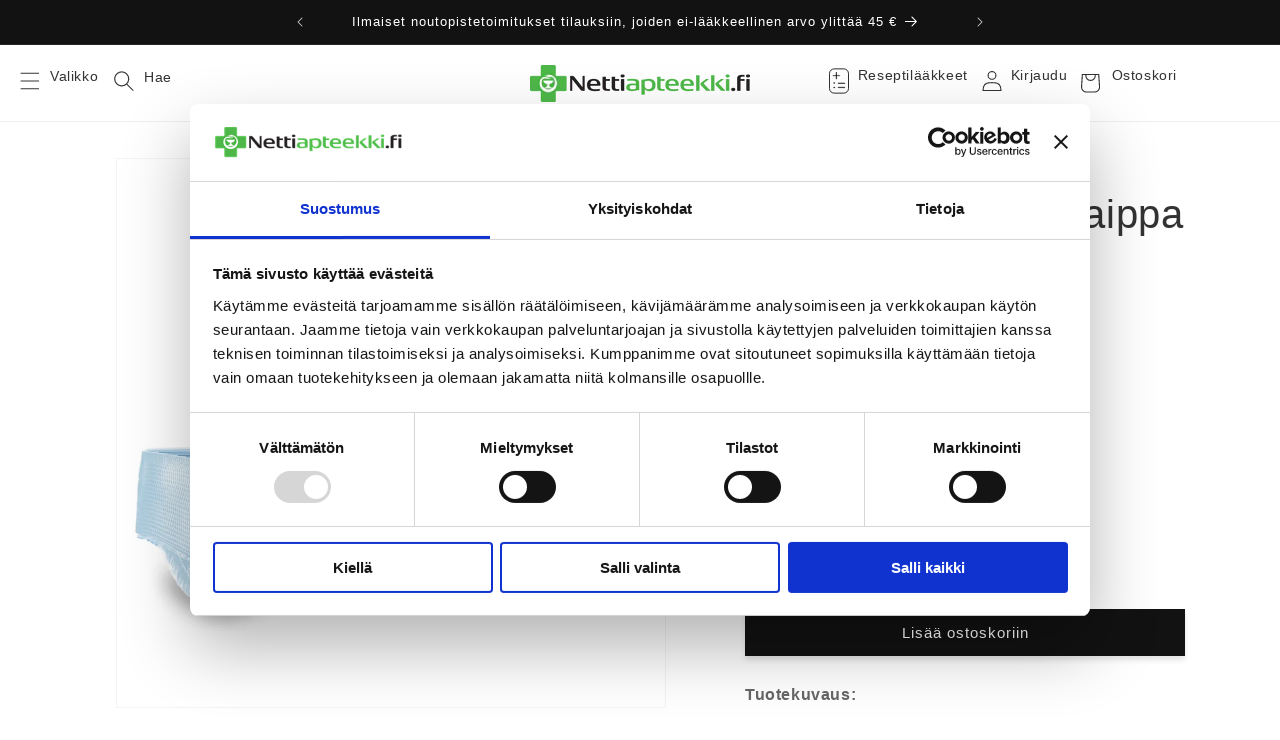

--- FILE ---
content_type: text/html; charset=utf-8
request_url: https://www.nettiapteekki.fi/products/attends-housuvaippa-5-koko-s-medifon
body_size: 53005
content:
<!doctype html>
<html class="no-js" lang="fi">
  <head>
    <meta charset="utf-8">
    <meta http-equiv="X-UA-Compatible" content="IE=edge">
    <meta name="viewport" content="width=device-width,initial-scale=1">
    <meta name="theme-color" content="">
    <link rel="canonical" href="https://www.nettiapteekki.fi/products/attends-housuvaippa-5-koko-s-medifon"><link rel="icon" type="image/png" href="//www.nettiapteekki.fi/cdn/shop/files/Vihrea_risti.webp?crop=center&height=32&v=1684083280&width=32"><title>
      ATTENDS Housuvaippa 6S
 &ndash; Nettiapteekki.fi</title>

    
      <meta name="description" content="Inkohousu keskivaikeaan inkontinenssiin. Odour Protection -hajunestojärjestelmä. Leveä joustovyötärö, leveät lahkeensuut, hengittävä.">
    

    

<meta property="og:site_name" content="Nettiapteekki.fi">
<meta property="og:url" content="https://www.nettiapteekki.fi/products/attends-housuvaippa-5-koko-s-medifon">
<meta property="og:title" content="ATTENDS Housuvaippa 6S">
<meta property="og:type" content="product">
<meta property="og:description" content="Inkohousu keskivaikeaan inkontinenssiin. Odour Protection -hajunestojärjestelmä. Leveä joustovyötärö, leveät lahkeensuut, hengittävä."><meta property="og:image" content="http://www.nettiapteekki.fi/cdn/shop/products/Pakkauskuva24251.jpg?v=1689293758">
  <meta property="og:image:secure_url" content="https://www.nettiapteekki.fi/cdn/shop/products/Pakkauskuva24251.jpg?v=1689293758">
  <meta property="og:image:width" content="1000">
  <meta property="og:image:height" content="1000"><meta property="og:price:amount" content="19,71">
  <meta property="og:price:currency" content="EUR"><meta name="twitter:card" content="summary_large_image">
<meta name="twitter:title" content="ATTENDS Housuvaippa 6S">
<meta name="twitter:description" content="Inkohousu keskivaikeaan inkontinenssiin. Odour Protection -hajunestojärjestelmä. Leveä joustovyötärö, leveät lahkeensuut, hengittävä.">


   
    <script src="//www.nettiapteekki.fi/cdn/shop/t/225/assets/constants.js?v=58251544750838685771767174946" defer="defer"></script>
    <script src="//www.nettiapteekki.fi/cdn/shop/t/225/assets/pubsub.js?v=158357773527763999511767174988" defer="defer"></script>
    <script src="//www.nettiapteekki.fi/cdn/shop/t/225/assets/global.js?v=92914248892984852801767174952" defer="defer"></script><script src="//www.nettiapteekki.fi/cdn/shop/t/225/assets/lodash.js?v=13413717785218057051767174954" defer="defer"></script>
    <script id="Cookiebot" src="https://consent.cookiebot.com/uc.js" data-cbid="2a44ad0b-6b9b-416a-86f5-448422ef907f" data-blockingmode="auto" type="text/javascript" defer="defer"></script> 
    <script>window.performance && window.performance.mark && window.performance.mark('shopify.content_for_header.start');</script><meta id="shopify-digital-wallet" name="shopify-digital-wallet" content="/23368433711/digital_wallets/dialog">
<link rel="alternate" type="application/json+oembed" href="https://www.nettiapteekki.fi/products/attends-housuvaippa-5-koko-s-medifon.oembed">
<script async="async" src="/checkouts/internal/preloads.js?locale=fi-FI"></script>
<script id="shopify-features" type="application/json">{"accessToken":"fe9dae26877152e88ccebce2fb5f678f","betas":["rich-media-storefront-analytics"],"domain":"www.nettiapteekki.fi","predictiveSearch":true,"shopId":23368433711,"locale":"fi"}</script>
<script>var Shopify = Shopify || {};
Shopify.shop = "nettiapteekki.myshopify.com";
Shopify.locale = "fi";
Shopify.currency = {"active":"EUR","rate":"1.0"};
Shopify.country = "FI";
Shopify.theme = {"name":"Tammikuu Dawn Nettiapteekki","id":182683435342,"schema_name":"Dawn","schema_version":"10.0.0","theme_store_id":null,"role":"main"};
Shopify.theme.handle = "null";
Shopify.theme.style = {"id":null,"handle":null};
Shopify.cdnHost = "www.nettiapteekki.fi/cdn";
Shopify.routes = Shopify.routes || {};
Shopify.routes.root = "/";</script>
<script type="module">!function(o){(o.Shopify=o.Shopify||{}).modules=!0}(window);</script>
<script>!function(o){function n(){var o=[];function n(){o.push(Array.prototype.slice.apply(arguments))}return n.q=o,n}var t=o.Shopify=o.Shopify||{};t.loadFeatures=n(),t.autoloadFeatures=n()}(window);</script>
<script id="shop-js-analytics" type="application/json">{"pageType":"product"}</script>
<script defer="defer" async type="module" src="//www.nettiapteekki.fi/cdn/shopifycloud/shop-js/modules/v2/client.init-shop-cart-sync_DIlT3n9P.fi.esm.js"></script>
<script defer="defer" async type="module" src="//www.nettiapteekki.fi/cdn/shopifycloud/shop-js/modules/v2/chunk.common_B_sBYa7Y.esm.js"></script>
<script type="module">
  await import("//www.nettiapteekki.fi/cdn/shopifycloud/shop-js/modules/v2/client.init-shop-cart-sync_DIlT3n9P.fi.esm.js");
await import("//www.nettiapteekki.fi/cdn/shopifycloud/shop-js/modules/v2/chunk.common_B_sBYa7Y.esm.js");

  window.Shopify.SignInWithShop?.initShopCartSync?.({"fedCMEnabled":true,"windoidEnabled":true});

</script>
<script id="__st">var __st={"a":23368433711,"offset":7200,"reqid":"8c439ee3-0348-41f7-8149-0b3aa0583f15-1769023343","pageurl":"www.nettiapteekki.fi\/products\/attends-housuvaippa-5-koko-s-medifon","u":"da342e43f961","p":"product","rtyp":"product","rid":4523248615471};</script>
<script>window.ShopifyPaypalV4VisibilityTracking = true;</script>
<script id="captcha-bootstrap">!function(){'use strict';const t='contact',e='account',n='new_comment',o=[[t,t],['blogs',n],['comments',n],[t,'customer']],c=[[e,'customer_login'],[e,'guest_login'],[e,'recover_customer_password'],[e,'create_customer']],r=t=>t.map((([t,e])=>`form[action*='/${t}']:not([data-nocaptcha='true']) input[name='form_type'][value='${e}']`)).join(','),a=t=>()=>t?[...document.querySelectorAll(t)].map((t=>t.form)):[];function s(){const t=[...o],e=r(t);return a(e)}const i='password',u='form_key',d=['recaptcha-v3-token','g-recaptcha-response','h-captcha-response',i],f=()=>{try{return window.sessionStorage}catch{return}},m='__shopify_v',_=t=>t.elements[u];function p(t,e,n=!1){try{const o=window.sessionStorage,c=JSON.parse(o.getItem(e)),{data:r}=function(t){const{data:e,action:n}=t;return t[m]||n?{data:e,action:n}:{data:t,action:n}}(c);for(const[e,n]of Object.entries(r))t.elements[e]&&(t.elements[e].value=n);n&&o.removeItem(e)}catch(o){console.error('form repopulation failed',{error:o})}}const l='form_type',E='cptcha';function T(t){t.dataset[E]=!0}const w=window,h=w.document,L='Shopify',v='ce_forms',y='captcha';let A=!1;((t,e)=>{const n=(g='f06e6c50-85a8-45c8-87d0-21a2b65856fe',I='https://cdn.shopify.com/shopifycloud/storefront-forms-hcaptcha/ce_storefront_forms_captcha_hcaptcha.v1.5.2.iife.js',D={infoText:'hCaptchan suojaama',privacyText:'Tietosuoja',termsText:'Ehdot'},(t,e,n)=>{const o=w[L][v],c=o.bindForm;if(c)return c(t,g,e,D).then(n);var r;o.q.push([[t,g,e,D],n]),r=I,A||(h.body.append(Object.assign(h.createElement('script'),{id:'captcha-provider',async:!0,src:r})),A=!0)});var g,I,D;w[L]=w[L]||{},w[L][v]=w[L][v]||{},w[L][v].q=[],w[L][y]=w[L][y]||{},w[L][y].protect=function(t,e){n(t,void 0,e),T(t)},Object.freeze(w[L][y]),function(t,e,n,w,h,L){const[v,y,A,g]=function(t,e,n){const i=e?o:[],u=t?c:[],d=[...i,...u],f=r(d),m=r(i),_=r(d.filter((([t,e])=>n.includes(e))));return[a(f),a(m),a(_),s()]}(w,h,L),I=t=>{const e=t.target;return e instanceof HTMLFormElement?e:e&&e.form},D=t=>v().includes(t);t.addEventListener('submit',(t=>{const e=I(t);if(!e)return;const n=D(e)&&!e.dataset.hcaptchaBound&&!e.dataset.recaptchaBound,o=_(e),c=g().includes(e)&&(!o||!o.value);(n||c)&&t.preventDefault(),c&&!n&&(function(t){try{if(!f())return;!function(t){const e=f();if(!e)return;const n=_(t);if(!n)return;const o=n.value;o&&e.removeItem(o)}(t);const e=Array.from(Array(32),(()=>Math.random().toString(36)[2])).join('');!function(t,e){_(t)||t.append(Object.assign(document.createElement('input'),{type:'hidden',name:u})),t.elements[u].value=e}(t,e),function(t,e){const n=f();if(!n)return;const o=[...t.querySelectorAll(`input[type='${i}']`)].map((({name:t})=>t)),c=[...d,...o],r={};for(const[a,s]of new FormData(t).entries())c.includes(a)||(r[a]=s);n.setItem(e,JSON.stringify({[m]:1,action:t.action,data:r}))}(t,e)}catch(e){console.error('failed to persist form',e)}}(e),e.submit())}));const S=(t,e)=>{t&&!t.dataset[E]&&(n(t,e.some((e=>e===t))),T(t))};for(const o of['focusin','change'])t.addEventListener(o,(t=>{const e=I(t);D(e)&&S(e,y())}));const B=e.get('form_key'),M=e.get(l),P=B&&M;t.addEventListener('DOMContentLoaded',(()=>{const t=y();if(P)for(const e of t)e.elements[l].value===M&&p(e,B);[...new Set([...A(),...v().filter((t=>'true'===t.dataset.shopifyCaptcha))])].forEach((e=>S(e,t)))}))}(h,new URLSearchParams(w.location.search),n,t,e,['guest_login'])})(!0,!0)}();</script>
<script integrity="sha256-4kQ18oKyAcykRKYeNunJcIwy7WH5gtpwJnB7kiuLZ1E=" data-source-attribution="shopify.loadfeatures" defer="defer" src="//www.nettiapteekki.fi/cdn/shopifycloud/storefront/assets/storefront/load_feature-a0a9edcb.js" crossorigin="anonymous"></script>
<script data-source-attribution="shopify.dynamic_checkout.dynamic.init">var Shopify=Shopify||{};Shopify.PaymentButton=Shopify.PaymentButton||{isStorefrontPortableWallets:!0,init:function(){window.Shopify.PaymentButton.init=function(){};var t=document.createElement("script");t.src="https://www.nettiapteekki.fi/cdn/shopifycloud/portable-wallets/latest/portable-wallets.fi.js",t.type="module",document.head.appendChild(t)}};
</script>
<script data-source-attribution="shopify.dynamic_checkout.buyer_consent">
  function portableWalletsHideBuyerConsent(e){var t=document.getElementById("shopify-buyer-consent"),n=document.getElementById("shopify-subscription-policy-button");t&&n&&(t.classList.add("hidden"),t.setAttribute("aria-hidden","true"),n.removeEventListener("click",e))}function portableWalletsShowBuyerConsent(e){var t=document.getElementById("shopify-buyer-consent"),n=document.getElementById("shopify-subscription-policy-button");t&&n&&(t.classList.remove("hidden"),t.removeAttribute("aria-hidden"),n.addEventListener("click",e))}window.Shopify?.PaymentButton&&(window.Shopify.PaymentButton.hideBuyerConsent=portableWalletsHideBuyerConsent,window.Shopify.PaymentButton.showBuyerConsent=portableWalletsShowBuyerConsent);
</script>
<script data-source-attribution="shopify.dynamic_checkout.cart.bootstrap">document.addEventListener("DOMContentLoaded",(function(){function t(){return document.querySelector("shopify-accelerated-checkout-cart, shopify-accelerated-checkout")}if(t())Shopify.PaymentButton.init();else{new MutationObserver((function(e,n){t()&&(Shopify.PaymentButton.init(),n.disconnect())})).observe(document.body,{childList:!0,subtree:!0})}}));
</script>
<script id="sections-script" data-sections="header" defer="defer" src="//www.nettiapteekki.fi/cdn/shop/t/225/compiled_assets/scripts.js?v=34403"></script>
<script>window.performance && window.performance.mark && window.performance.mark('shopify.content_for_header.end');</script>
    <script>
if (window.Shopify?.loadFeatures) {
  window.Shopify.loadFeatures(
    [
      {
        name: "consent-tracking-api",
        version: "0.1",
      },
    ],
    function (error) {
      if (error) throw error;
      if ("Cookiebot" in window && window.Shopify?.customerPrivacy) {
        window.Shopify.customerPrivacy.setTrackingConsent({
          "analytics": false,
          "marketing": false,
          "preferences": false,
          "sale_of_data": false,
        }, () => console.log("Awaiting consent")
      );
      }
    }
  );
}
window.addEventListener("CookiebotOnConsentReady", function () {
  if (!window.Cookiebot?.consent) {
    console.warn("Cookiebot consent not available");
    return;
  }
  if (!window.Shopify?.customerPrivacy?.setTrackingConsent) {
    console.warn("Shopify Customer Privacy API not available");
    return;
  }
  const C = window.Cookiebot.consent;
  window.Shopify.customerPrivacy.setTrackingConsent({
      "analytics": C["statistics"],
      "marketing": C["marketing"],
      "preferences": C["preferences"],
      "sale_of_data": C["marketing"],
    }, () => console.log("Consent captured")
  );
});
</script>


    <style data-shopify>
      
      
      
      
      

      
        :root,
        .color-background-1 {
          --color-background: 255,255,255;
        
          --gradient-background: #ffffff;
        
        --color-foreground: 51,51,51;
        --color-shadow: 72,72,72;
        --color-button: 18,18,18;
        --color-button-text: 255,255,255;
        --color-secondary-button: 255,255,255;
        --color-secondary-button-text: 18,18,18;
        --color-link: 18,18,18;
        --color-badge-foreground: 51,51,51;
        --color-badge-background: 255,255,255;
        --color-badge-border: 51,51,51;
        --payment-terms-background-color: rgb(255 255 255);
      }
      
        
        .color-background-2 {
          --color-background: 243,243,243;
        
          --gradient-background: #f3f3f3;
        
        --color-foreground: 72,72,72;
        --color-shadow: 72,72,72;
        --color-button: 72,72,72;
        --color-button-text: 243,243,243;
        --color-secondary-button: 243,243,243;
        --color-secondary-button-text: 72,72,72;
        --color-link: 72,72,72;
        --color-badge-foreground: 72,72,72;
        --color-badge-background: 243,243,243;
        --color-badge-border: 72,72,72;
        --payment-terms-background-color: rgb(243 243 243);
      }
      
        
        .color-inverse {
          --color-background: 72,72,72;
        
          --gradient-background: #484848;
        
        --color-foreground: 255,255,255;
        --color-shadow: 18,18,18;
        --color-button: 255,255,255;
        --color-button-text: 0,0,0;
        --color-secondary-button: 72,72,72;
        --color-secondary-button-text: 255,255,255;
        --color-link: 255,255,255;
        --color-badge-foreground: 255,255,255;
        --color-badge-background: 72,72,72;
        --color-badge-border: 255,255,255;
        --payment-terms-background-color: rgb(72 72 72);
      }
      
        
        .color-accent-1 {
          --color-background: 18,18,18;
        
          --gradient-background: #121212;
        
        --color-foreground: 255,255,255;
        --color-shadow: 72,72,72;
        --color-button: 255,255,255;
        --color-button-text: 18,18,18;
        --color-secondary-button: 18,18,18;
        --color-secondary-button-text: 255,255,255;
        --color-link: 255,255,255;
        --color-badge-foreground: 255,255,255;
        --color-badge-background: 18,18,18;
        --color-badge-border: 255,255,255;
        --payment-terms-background-color: rgb(18 18 18);
      }
      
        
        .color-accent-2 {
          --color-background: 222,1,1;
        
          --gradient-background: linear-gradient(180deg, rgba(202, 71, 52, 1), rgba(254, 91, 124, 1) 70%, rgba(255, 140, 162, 1) 100%);
        
        --color-foreground: 255,255,255;
        --color-shadow: 72,72,72;
        --color-button: 255,255,255;
        --color-button-text: 222,1,1;
        --color-secondary-button: 222,1,1;
        --color-secondary-button-text: 255,255,255;
        --color-link: 255,255,255;
        --color-badge-foreground: 255,255,255;
        --color-badge-background: 222,1,1;
        --color-badge-border: 255,255,255;
        --payment-terms-background-color: rgb(222 1 1);
      }
      

      body, .color-background-1, .color-background-2, .color-inverse, .color-accent-1, .color-accent-2 {
        color: rgba(var(--color-foreground), 0.75);
        background-color: rgb(var(--color-background));
      }

      :root {
        --font-body-family: "system_ui", -apple-system, 'Segoe UI', Roboto, 'Helvetica Neue', 'Noto Sans', 'Liberation Sans', Arial, sans-serif, 'Apple Color Emoji', 'Segoe UI Emoji', 'Segoe UI Symbol', 'Noto Color Emoji';
        --font-body-style: normal;
        --font-body-weight: 400;
        --font-body-weight-bold: 700;

        --font-heading-family: "system_ui", -apple-system, 'Segoe UI', Roboto, 'Helvetica Neue', 'Noto Sans', 'Liberation Sans', Arial, sans-serif, 'Apple Color Emoji', 'Segoe UI Emoji', 'Segoe UI Symbol', 'Noto Color Emoji';
        --font-heading-style: normal;
        --font-heading-weight: 400;

        --font-body-scale: 1.0;
        --font-heading-scale: 1.0;

        --media-padding: px;
        --media-border-opacity: 0.05;
        --media-border-width: 1px;
        --media-radius: 0px;
        --media-shadow-opacity: 0.0;
        --media-shadow-horizontal-offset: 0px;
        --media-shadow-vertical-offset: 4px;
        --media-shadow-blur-radius: 5px;
        --media-shadow-visible: 0;

        --page-width: 120rem;
        --page-width-margin: 0rem;

        --product-card-image-padding: 0.0rem;
        --product-card-corner-radius: 0.4rem;
        --product-card-text-alignment: left;
        --product-card-border-width: 0.0rem;
        --product-card-border-opacity: 0.1;
        --product-card-shadow-opacity: 0.0;
        --product-card-shadow-visible: 0;
        --product-card-shadow-horizontal-offset: 0.0rem;
        --product-card-shadow-vertical-offset: 0.4rem;
        --product-card-shadow-blur-radius: 0.5rem;

        --collection-card-image-padding: 0.0rem;
        --collection-card-corner-radius: 0.0rem;
        --collection-card-text-alignment: left;
        --collection-card-border-width: 0.0rem;
        --collection-card-border-opacity: 0.1;
        --collection-card-shadow-opacity: 0.0;
        --collection-card-shadow-visible: 0;
        --collection-card-shadow-horizontal-offset: 0.0rem;
        --collection-card-shadow-vertical-offset: 0.4rem;
        --collection-card-shadow-blur-radius: 0.5rem;

        --blog-card-image-padding: 0.0rem;
        --blog-card-corner-radius: 0.0rem;
        --blog-card-text-alignment: left;
        --blog-card-border-width: 0.0rem;
        --blog-card-border-opacity: 0.1;
        --blog-card-shadow-opacity: 0.0;
        --blog-card-shadow-visible: 0;
        --blog-card-shadow-horizontal-offset: 0.0rem;
        --blog-card-shadow-vertical-offset: 0.4rem;
        --blog-card-shadow-blur-radius: 0.5rem;

        --badge-corner-radius: 4.0rem;

        --popup-border-width: 1px;
        --popup-border-opacity: 0.1;
        --popup-corner-radius: 0px;
        --popup-shadow-opacity: 0.0;
        --popup-shadow-horizontal-offset: 0px;
        --popup-shadow-vertical-offset: 4px;
        --popup-shadow-blur-radius: 5px;

        --drawer-border-width: 1px;
        --drawer-border-opacity: 0.1;
        --drawer-shadow-opacity: 0.0;
        --drawer-shadow-horizontal-offset: 0px;
        --drawer-shadow-vertical-offset: 4px;
        --drawer-shadow-blur-radius: 5px;

        --spacing-sections-desktop: 0px;
        --spacing-sections-mobile: 0px;

        --grid-desktop-vertical-spacing: 8px;
        --grid-desktop-horizontal-spacing: 8px;
        --grid-mobile-vertical-spacing: 4px;
        --grid-mobile-horizontal-spacing: 4px;

        --text-boxes-border-opacity: 0.1;
        --text-boxes-border-width: 0px;
        --text-boxes-radius: 0px;
        --text-boxes-shadow-opacity: 0.0;
        --text-boxes-shadow-visible: 0;
        --text-boxes-shadow-horizontal-offset: 0px;
        --text-boxes-shadow-vertical-offset: 4px;
        --text-boxes-shadow-blur-radius: 5px;

        --buttons-radius: 0px;
        --buttons-radius-outset: 0px;
        --buttons-border-width: 1px;
        --buttons-border-opacity: 1.0;
        --buttons-shadow-opacity: 0.15;
        --buttons-shadow-visible: 1;
        --buttons-shadow-horizontal-offset: 0px;
        --buttons-shadow-vertical-offset: 4px;
        --buttons-shadow-blur-radius: 5px;
        --buttons-border-offset: 0.3px;

        --inputs-radius: 0px;
        --inputs-border-width: 1px;
        --inputs-border-opacity: 0.55;
        --inputs-shadow-opacity: 0.0;
        --inputs-shadow-horizontal-offset: 0px;
        --inputs-margin-offset: 0px;
        --inputs-shadow-vertical-offset: 4px;
        --inputs-shadow-blur-radius: 5px;
        --inputs-radius-outset: 0px;

        --variant-pills-radius: 40px;
        --variant-pills-border-width: 1px;
        --variant-pills-border-opacity: 0.55;
        --variant-pills-shadow-opacity: 0.0;
        --variant-pills-shadow-horizontal-offset: 0px;
        --variant-pills-shadow-vertical-offset: 4px;
        --variant-pills-shadow-blur-radius: 5px;
      }

      *,
      *::before,
      *::after {
        box-sizing: inherit;
      }

      html {
        box-sizing: border-box;
        font-size: calc(var(--font-body-scale) * 62.5%);
        height: 100%;
      }

      body {
        display: grid;
        grid-template-rows: auto auto 1fr auto;
        grid-template-columns: 100%;
        min-height: 100%;
        margin: 0;
        font-size: 1.5rem;
        letter-spacing: 0.06rem;
        line-height: calc(1 + 0.8 / var(--font-body-scale));
        font-family: var(--font-body-family);
        font-style: var(--font-body-style);
        font-weight: var(--font-body-weight);
      }

      @media screen and (min-width: 750px) {
        body {
          font-size: 1.6rem;
        }
      }
    </style>

    <link href="//www.nettiapteekki.fi/cdn/shop/t/225/assets/base.css?v=6153084507012610961767174907" rel="stylesheet" type="text/css" media="all" />
<link
        rel="stylesheet"
        href="//www.nettiapteekki.fi/cdn/shop/t/225/assets/component-predictive-search.css?v=118923337488134913561767174938"
        media="print"
        onload="this.media='all'"
      ><script>
      document.documentElement.className = document.documentElement.className.replace('no-js', 'js');
      if (Shopify.designMode) {
        document.documentElement.classList.add('shopify-design-mode');
      }
    </script>

    <script src="//www.nettiapteekki.fi/cdn/shop/t/225/assets/nettiapteekki-dawn.js?v=93485379037474434291767175037" defer></script>
    <script src="//www.nettiapteekki.fi/cdn/shop/t/225/assets/nettiapteekki-defer.min.js?v=102152164280099931001767174962"></script>
<script>
  Defer.lazy=true;
  Defer.js('//www.nettiapteekki.fi/cdn/shop/t/225/assets/nettiapteekki-custom.js?v=17483424080378947451767175037');
</script>

<script>
  window.theme = {
    strings: {
      cart_updated: "Ostoskori päivitetty!",
      cart_update_failed: "Ostoskorin päivittäminen epäonnistui!",
      auth_missing_or_failed: "Henkilöllisyyden todentaminen epäonnistui!",
      added_to_cart: " lisätty ostoskoriin.",
      auth_failed: " lisääminen ostoskoriin epäonnistui, koska et ole todentanut henkilöllisyyttäsi tai todennuksesi on vanhentunut. Tuote lisätään automaattisesti ostoskoriin, onnistuneen todennuksen jälkeen.",
      is_not_over_18: " lisääminen ostoskoriin epäonnistui, koska tuotteen ostaminen edellyttää 18 vuoden ikää.",
      delete_auth_required_product: "Älä yritä tuotteen lisäämistä uudestaan",
      redirect_text: "Ohjataan takaisin tuotesivulle..."
    }
  };
</script>

<link href="//www.nettiapteekki.fi/cdn/shop/t/225/assets/nettiapteekki-styles.css?v=74551962411307974401767174971" rel="stylesheet" type="text/css" media="all" />

    <meta name="google-site-verification" content="5nF95u25R5pFDBczv4h4YQU7qXjJ10OEbKkvxItqs6Y" />
  <script src="https://cdn.shopify.com/extensions/19689677-6488-4a31-adf3-fcf4359c5fd9/forms-2295/assets/shopify-forms-loader.js" type="text/javascript" defer="defer"></script>
<link href="https://monorail-edge.shopifysvc.com" rel="dns-prefetch">
<script>(function(){if ("sendBeacon" in navigator && "performance" in window) {try {var session_token_from_headers = performance.getEntriesByType('navigation')[0].serverTiming.find(x => x.name == '_s').description;} catch {var session_token_from_headers = undefined;}var session_cookie_matches = document.cookie.match(/_shopify_s=([^;]*)/);var session_token_from_cookie = session_cookie_matches && session_cookie_matches.length === 2 ? session_cookie_matches[1] : "";var session_token = session_token_from_headers || session_token_from_cookie || "";function handle_abandonment_event(e) {var entries = performance.getEntries().filter(function(entry) {return /monorail-edge.shopifysvc.com/.test(entry.name);});if (!window.abandonment_tracked && entries.length === 0) {window.abandonment_tracked = true;var currentMs = Date.now();var navigation_start = performance.timing.navigationStart;var payload = {shop_id: 23368433711,url: window.location.href,navigation_start,duration: currentMs - navigation_start,session_token,page_type: "product"};window.navigator.sendBeacon("https://monorail-edge.shopifysvc.com/v1/produce", JSON.stringify({schema_id: "online_store_buyer_site_abandonment/1.1",payload: payload,metadata: {event_created_at_ms: currentMs,event_sent_at_ms: currentMs}}));}}window.addEventListener('pagehide', handle_abandonment_event);}}());</script>
<script id="web-pixels-manager-setup">(function e(e,d,r,n,o){if(void 0===o&&(o={}),!Boolean(null===(a=null===(i=window.Shopify)||void 0===i?void 0:i.analytics)||void 0===a?void 0:a.replayQueue)){var i,a;window.Shopify=window.Shopify||{};var t=window.Shopify;t.analytics=t.analytics||{};var s=t.analytics;s.replayQueue=[],s.publish=function(e,d,r){return s.replayQueue.push([e,d,r]),!0};try{self.performance.mark("wpm:start")}catch(e){}var l=function(){var e={modern:/Edge?\/(1{2}[4-9]|1[2-9]\d|[2-9]\d{2}|\d{4,})\.\d+(\.\d+|)|Firefox\/(1{2}[4-9]|1[2-9]\d|[2-9]\d{2}|\d{4,})\.\d+(\.\d+|)|Chrom(ium|e)\/(9{2}|\d{3,})\.\d+(\.\d+|)|(Maci|X1{2}).+ Version\/(15\.\d+|(1[6-9]|[2-9]\d|\d{3,})\.\d+)([,.]\d+|)( \(\w+\)|)( Mobile\/\w+|) Safari\/|Chrome.+OPR\/(9{2}|\d{3,})\.\d+\.\d+|(CPU[ +]OS|iPhone[ +]OS|CPU[ +]iPhone|CPU IPhone OS|CPU iPad OS)[ +]+(15[._]\d+|(1[6-9]|[2-9]\d|\d{3,})[._]\d+)([._]\d+|)|Android:?[ /-](13[3-9]|1[4-9]\d|[2-9]\d{2}|\d{4,})(\.\d+|)(\.\d+|)|Android.+Firefox\/(13[5-9]|1[4-9]\d|[2-9]\d{2}|\d{4,})\.\d+(\.\d+|)|Android.+Chrom(ium|e)\/(13[3-9]|1[4-9]\d|[2-9]\d{2}|\d{4,})\.\d+(\.\d+|)|SamsungBrowser\/([2-9]\d|\d{3,})\.\d+/,legacy:/Edge?\/(1[6-9]|[2-9]\d|\d{3,})\.\d+(\.\d+|)|Firefox\/(5[4-9]|[6-9]\d|\d{3,})\.\d+(\.\d+|)|Chrom(ium|e)\/(5[1-9]|[6-9]\d|\d{3,})\.\d+(\.\d+|)([\d.]+$|.*Safari\/(?![\d.]+ Edge\/[\d.]+$))|(Maci|X1{2}).+ Version\/(10\.\d+|(1[1-9]|[2-9]\d|\d{3,})\.\d+)([,.]\d+|)( \(\w+\)|)( Mobile\/\w+|) Safari\/|Chrome.+OPR\/(3[89]|[4-9]\d|\d{3,})\.\d+\.\d+|(CPU[ +]OS|iPhone[ +]OS|CPU[ +]iPhone|CPU IPhone OS|CPU iPad OS)[ +]+(10[._]\d+|(1[1-9]|[2-9]\d|\d{3,})[._]\d+)([._]\d+|)|Android:?[ /-](13[3-9]|1[4-9]\d|[2-9]\d{2}|\d{4,})(\.\d+|)(\.\d+|)|Mobile Safari.+OPR\/([89]\d|\d{3,})\.\d+\.\d+|Android.+Firefox\/(13[5-9]|1[4-9]\d|[2-9]\d{2}|\d{4,})\.\d+(\.\d+|)|Android.+Chrom(ium|e)\/(13[3-9]|1[4-9]\d|[2-9]\d{2}|\d{4,})\.\d+(\.\d+|)|Android.+(UC? ?Browser|UCWEB|U3)[ /]?(15\.([5-9]|\d{2,})|(1[6-9]|[2-9]\d|\d{3,})\.\d+)\.\d+|SamsungBrowser\/(5\.\d+|([6-9]|\d{2,})\.\d+)|Android.+MQ{2}Browser\/(14(\.(9|\d{2,})|)|(1[5-9]|[2-9]\d|\d{3,})(\.\d+|))(\.\d+|)|K[Aa][Ii]OS\/(3\.\d+|([4-9]|\d{2,})\.\d+)(\.\d+|)/},d=e.modern,r=e.legacy,n=navigator.userAgent;return n.match(d)?"modern":n.match(r)?"legacy":"unknown"}(),u="modern"===l?"modern":"legacy",c=(null!=n?n:{modern:"",legacy:""})[u],f=function(e){return[e.baseUrl,"/wpm","/b",e.hashVersion,"modern"===e.buildTarget?"m":"l",".js"].join("")}({baseUrl:d,hashVersion:r,buildTarget:u}),m=function(e){var d=e.version,r=e.bundleTarget,n=e.surface,o=e.pageUrl,i=e.monorailEndpoint;return{emit:function(e){var a=e.status,t=e.errorMsg,s=(new Date).getTime(),l=JSON.stringify({metadata:{event_sent_at_ms:s},events:[{schema_id:"web_pixels_manager_load/3.1",payload:{version:d,bundle_target:r,page_url:o,status:a,surface:n,error_msg:t},metadata:{event_created_at_ms:s}}]});if(!i)return console&&console.warn&&console.warn("[Web Pixels Manager] No Monorail endpoint provided, skipping logging."),!1;try{return self.navigator.sendBeacon.bind(self.navigator)(i,l)}catch(e){}var u=new XMLHttpRequest;try{return u.open("POST",i,!0),u.setRequestHeader("Content-Type","text/plain"),u.send(l),!0}catch(e){return console&&console.warn&&console.warn("[Web Pixels Manager] Got an unhandled error while logging to Monorail."),!1}}}}({version:r,bundleTarget:l,surface:e.surface,pageUrl:self.location.href,monorailEndpoint:e.monorailEndpoint});try{o.browserTarget=l,function(e){var d=e.src,r=e.async,n=void 0===r||r,o=e.onload,i=e.onerror,a=e.sri,t=e.scriptDataAttributes,s=void 0===t?{}:t,l=document.createElement("script"),u=document.querySelector("head"),c=document.querySelector("body");if(l.async=n,l.src=d,a&&(l.integrity=a,l.crossOrigin="anonymous"),s)for(var f in s)if(Object.prototype.hasOwnProperty.call(s,f))try{l.dataset[f]=s[f]}catch(e){}if(o&&l.addEventListener("load",o),i&&l.addEventListener("error",i),u)u.appendChild(l);else{if(!c)throw new Error("Did not find a head or body element to append the script");c.appendChild(l)}}({src:f,async:!0,onload:function(){if(!function(){var e,d;return Boolean(null===(d=null===(e=window.Shopify)||void 0===e?void 0:e.analytics)||void 0===d?void 0:d.initialized)}()){var d=window.webPixelsManager.init(e)||void 0;if(d){var r=window.Shopify.analytics;r.replayQueue.forEach((function(e){var r=e[0],n=e[1],o=e[2];d.publishCustomEvent(r,n,o)})),r.replayQueue=[],r.publish=d.publishCustomEvent,r.visitor=d.visitor,r.initialized=!0}}},onerror:function(){return m.emit({status:"failed",errorMsg:"".concat(f," has failed to load")})},sri:function(e){var d=/^sha384-[A-Za-z0-9+/=]+$/;return"string"==typeof e&&d.test(e)}(c)?c:"",scriptDataAttributes:o}),m.emit({status:"loading"})}catch(e){m.emit({status:"failed",errorMsg:(null==e?void 0:e.message)||"Unknown error"})}}})({shopId: 23368433711,storefrontBaseUrl: "https://www.nettiapteekki.fi",extensionsBaseUrl: "https://extensions.shopifycdn.com/cdn/shopifycloud/web-pixels-manager",monorailEndpoint: "https://monorail-edge.shopifysvc.com/unstable/produce_batch",surface: "storefront-renderer",enabledBetaFlags: ["2dca8a86"],webPixelsConfigList: [{"id":"shopify-app-pixel","configuration":"{}","eventPayloadVersion":"v1","runtimeContext":"STRICT","scriptVersion":"0450","apiClientId":"shopify-pixel","type":"APP","privacyPurposes":["ANALYTICS","MARKETING"]},{"id":"shopify-custom-pixel","eventPayloadVersion":"v1","runtimeContext":"LAX","scriptVersion":"0450","apiClientId":"shopify-pixel","type":"CUSTOM","privacyPurposes":["ANALYTICS","MARKETING"]}],isMerchantRequest: false,initData: {"shop":{"name":"Nettiapteekki.fi","paymentSettings":{"currencyCode":"EUR"},"myshopifyDomain":"nettiapteekki.myshopify.com","countryCode":"FI","storefrontUrl":"https:\/\/www.nettiapteekki.fi"},"customer":null,"cart":null,"checkout":null,"productVariants":[{"price":{"amount":19.71,"currencyCode":"EUR"},"product":{"title":"ATTENDS Housuvaippa 6S","vendor":"Medifon","id":"4523248615471","untranslatedTitle":"ATTENDS Housuvaippa 6S","url":"\/products\/attends-housuvaippa-5-koko-s-medifon","type":"OneMed Oy"},"id":"31963314159663","image":{"src":"\/\/www.nettiapteekki.fi\/cdn\/shop\/products\/Pakkauskuva24251.jpg?v=1689293758"},"sku":"9253769","title":"18 kpl","untranslatedTitle":"18 kpl"}],"purchasingCompany":null},},"https://www.nettiapteekki.fi/cdn","fcfee988w5aeb613cpc8e4bc33m6693e112",{"modern":"","legacy":""},{"shopId":"23368433711","storefrontBaseUrl":"https:\/\/www.nettiapteekki.fi","extensionBaseUrl":"https:\/\/extensions.shopifycdn.com\/cdn\/shopifycloud\/web-pixels-manager","surface":"storefront-renderer","enabledBetaFlags":"[\"2dca8a86\"]","isMerchantRequest":"false","hashVersion":"fcfee988w5aeb613cpc8e4bc33m6693e112","publish":"custom","events":"[[\"page_viewed\",{}],[\"product_viewed\",{\"productVariant\":{\"price\":{\"amount\":19.71,\"currencyCode\":\"EUR\"},\"product\":{\"title\":\"ATTENDS Housuvaippa 6S\",\"vendor\":\"Medifon\",\"id\":\"4523248615471\",\"untranslatedTitle\":\"ATTENDS Housuvaippa 6S\",\"url\":\"\/products\/attends-housuvaippa-5-koko-s-medifon\",\"type\":\"OneMed Oy\"},\"id\":\"31963314159663\",\"image\":{\"src\":\"\/\/www.nettiapteekki.fi\/cdn\/shop\/products\/Pakkauskuva24251.jpg?v=1689293758\"},\"sku\":\"9253769\",\"title\":\"18 kpl\",\"untranslatedTitle\":\"18 kpl\"}}]]"});</script><script>
  window.ShopifyAnalytics = window.ShopifyAnalytics || {};
  window.ShopifyAnalytics.meta = window.ShopifyAnalytics.meta || {};
  window.ShopifyAnalytics.meta.currency = 'EUR';
  var meta = {"product":{"id":4523248615471,"gid":"gid:\/\/shopify\/Product\/4523248615471","vendor":"Medifon","type":"OneMed Oy","handle":"attends-housuvaippa-5-koko-s-medifon","variants":[{"id":31963314159663,"price":1971,"name":"ATTENDS Housuvaippa 6S - 18 kpl","public_title":"18 kpl","sku":"9253769"}],"remote":false},"page":{"pageType":"product","resourceType":"product","resourceId":4523248615471,"requestId":"8c439ee3-0348-41f7-8149-0b3aa0583f15-1769023343"}};
  for (var attr in meta) {
    window.ShopifyAnalytics.meta[attr] = meta[attr];
  }
</script>
<script class="analytics">
  (function () {
    var customDocumentWrite = function(content) {
      var jquery = null;

      if (window.jQuery) {
        jquery = window.jQuery;
      } else if (window.Checkout && window.Checkout.$) {
        jquery = window.Checkout.$;
      }

      if (jquery) {
        jquery('body').append(content);
      }
    };

    var hasLoggedConversion = function(token) {
      if (token) {
        return document.cookie.indexOf('loggedConversion=' + token) !== -1;
      }
      return false;
    }

    var setCookieIfConversion = function(token) {
      if (token) {
        var twoMonthsFromNow = new Date(Date.now());
        twoMonthsFromNow.setMonth(twoMonthsFromNow.getMonth() + 2);

        document.cookie = 'loggedConversion=' + token + '; expires=' + twoMonthsFromNow;
      }
    }

    var trekkie = window.ShopifyAnalytics.lib = window.trekkie = window.trekkie || [];
    if (trekkie.integrations) {
      return;
    }
    trekkie.methods = [
      'identify',
      'page',
      'ready',
      'track',
      'trackForm',
      'trackLink'
    ];
    trekkie.factory = function(method) {
      return function() {
        var args = Array.prototype.slice.call(arguments);
        args.unshift(method);
        trekkie.push(args);
        return trekkie;
      };
    };
    for (var i = 0; i < trekkie.methods.length; i++) {
      var key = trekkie.methods[i];
      trekkie[key] = trekkie.factory(key);
    }
    trekkie.load = function(config) {
      trekkie.config = config || {};
      trekkie.config.initialDocumentCookie = document.cookie;
      var first = document.getElementsByTagName('script')[0];
      var script = document.createElement('script');
      script.type = 'text/javascript';
      script.onerror = function(e) {
        var scriptFallback = document.createElement('script');
        scriptFallback.type = 'text/javascript';
        scriptFallback.onerror = function(error) {
                var Monorail = {
      produce: function produce(monorailDomain, schemaId, payload) {
        var currentMs = new Date().getTime();
        var event = {
          schema_id: schemaId,
          payload: payload,
          metadata: {
            event_created_at_ms: currentMs,
            event_sent_at_ms: currentMs
          }
        };
        return Monorail.sendRequest("https://" + monorailDomain + "/v1/produce", JSON.stringify(event));
      },
      sendRequest: function sendRequest(endpointUrl, payload) {
        // Try the sendBeacon API
        if (window && window.navigator && typeof window.navigator.sendBeacon === 'function' && typeof window.Blob === 'function' && !Monorail.isIos12()) {
          var blobData = new window.Blob([payload], {
            type: 'text/plain'
          });

          if (window.navigator.sendBeacon(endpointUrl, blobData)) {
            return true;
          } // sendBeacon was not successful

        } // XHR beacon

        var xhr = new XMLHttpRequest();

        try {
          xhr.open('POST', endpointUrl);
          xhr.setRequestHeader('Content-Type', 'text/plain');
          xhr.send(payload);
        } catch (e) {
          console.log(e);
        }

        return false;
      },
      isIos12: function isIos12() {
        return window.navigator.userAgent.lastIndexOf('iPhone; CPU iPhone OS 12_') !== -1 || window.navigator.userAgent.lastIndexOf('iPad; CPU OS 12_') !== -1;
      }
    };
    Monorail.produce('monorail-edge.shopifysvc.com',
      'trekkie_storefront_load_errors/1.1',
      {shop_id: 23368433711,
      theme_id: 182683435342,
      app_name: "storefront",
      context_url: window.location.href,
      source_url: "//www.nettiapteekki.fi/cdn/s/trekkie.storefront.cd680fe47e6c39ca5d5df5f0a32d569bc48c0f27.min.js"});

        };
        scriptFallback.async = true;
        scriptFallback.src = '//www.nettiapteekki.fi/cdn/s/trekkie.storefront.cd680fe47e6c39ca5d5df5f0a32d569bc48c0f27.min.js';
        first.parentNode.insertBefore(scriptFallback, first);
      };
      script.async = true;
      script.src = '//www.nettiapteekki.fi/cdn/s/trekkie.storefront.cd680fe47e6c39ca5d5df5f0a32d569bc48c0f27.min.js';
      first.parentNode.insertBefore(script, first);
    };
    trekkie.load(
      {"Trekkie":{"appName":"storefront","development":false,"defaultAttributes":{"shopId":23368433711,"isMerchantRequest":null,"themeId":182683435342,"themeCityHash":"7885156882986084155","contentLanguage":"fi","currency":"EUR"},"isServerSideCookieWritingEnabled":true,"monorailRegion":"shop_domain","enabledBetaFlags":["65f19447"]},"Session Attribution":{},"S2S":{"facebookCapiEnabled":false,"source":"trekkie-storefront-renderer","apiClientId":580111}}
    );

    var loaded = false;
    trekkie.ready(function() {
      if (loaded) return;
      loaded = true;

      window.ShopifyAnalytics.lib = window.trekkie;

      var originalDocumentWrite = document.write;
      document.write = customDocumentWrite;
      try { window.ShopifyAnalytics.merchantGoogleAnalytics.call(this); } catch(error) {};
      document.write = originalDocumentWrite;

      window.ShopifyAnalytics.lib.page(null,{"pageType":"product","resourceType":"product","resourceId":4523248615471,"requestId":"8c439ee3-0348-41f7-8149-0b3aa0583f15-1769023343","shopifyEmitted":true});

      var match = window.location.pathname.match(/checkouts\/(.+)\/(thank_you|post_purchase)/)
      var token = match? match[1]: undefined;
      if (!hasLoggedConversion(token)) {
        setCookieIfConversion(token);
        window.ShopifyAnalytics.lib.track("Viewed Product",{"currency":"EUR","variantId":31963314159663,"productId":4523248615471,"productGid":"gid:\/\/shopify\/Product\/4523248615471","name":"ATTENDS Housuvaippa 6S - 18 kpl","price":"19.71","sku":"9253769","brand":"Medifon","variant":"18 kpl","category":"OneMed Oy","nonInteraction":true,"remote":false},undefined,undefined,{"shopifyEmitted":true});
      window.ShopifyAnalytics.lib.track("monorail:\/\/trekkie_storefront_viewed_product\/1.1",{"currency":"EUR","variantId":31963314159663,"productId":4523248615471,"productGid":"gid:\/\/shopify\/Product\/4523248615471","name":"ATTENDS Housuvaippa 6S - 18 kpl","price":"19.71","sku":"9253769","brand":"Medifon","variant":"18 kpl","category":"OneMed Oy","nonInteraction":true,"remote":false,"referer":"https:\/\/www.nettiapteekki.fi\/products\/attends-housuvaippa-5-koko-s-medifon"});
      }
    });


        var eventsListenerScript = document.createElement('script');
        eventsListenerScript.async = true;
        eventsListenerScript.src = "//www.nettiapteekki.fi/cdn/shopifycloud/storefront/assets/shop_events_listener-3da45d37.js";
        document.getElementsByTagName('head')[0].appendChild(eventsListenerScript);

})();</script>
<script
  defer
  src="https://www.nettiapteekki.fi/cdn/shopifycloud/perf-kit/shopify-perf-kit-3.0.4.min.js"
  data-application="storefront-renderer"
  data-shop-id="23368433711"
  data-render-region="gcp-us-east1"
  data-page-type="product"
  data-theme-instance-id="182683435342"
  data-theme-name="Dawn"
  data-theme-version="10.0.0"
  data-monorail-region="shop_domain"
  data-resource-timing-sampling-rate="10"
  data-shs="true"
  data-shs-beacon="true"
  data-shs-export-with-fetch="true"
  data-shs-logs-sample-rate="1"
  data-shs-beacon-endpoint="https://www.nettiapteekki.fi/api/collect"
></script>
</head>

  <body class="gradient animate--hover-3d-lift">
    <a class="skip-to-content-link button visually-hidden" href="#MainContent">
      Ohita ja siirry sisältöön
    </a>
    
    
    <p id="ios17-warning" style="color:red; border:2px solid red; font-size: 8px; padding: 5px"></p>

    <script>
      const iOS17 = navigator.userAgent.includes('iPhone') && navigator.userAgent.includes('Version/17.');
      if (iOS17) {
        console.log('iOS 17 detected');
        document.getElementById('ios17-warning').innerHTML = 'Laitteilla, jotka käyttävät iOS 17 -käyttöjärjestelmää Safari-selaimella, ei kirjautuminen toimi. Suosittelemme käyttämään toista mobiiliselainta tai laitetta.';
      }
    </script>
    

    
<!-- BEGIN sections: header-group -->
<div id="shopify-section-sections--25544251670862__seo_json_ld_Gdk86z" class="shopify-section shopify-section-group-header-group seo-json-ld"><style>
  .seo-json-ld {
    display: none;
  }
</style>
<script type="application/ld+json">
  {
      "@context": "https://schema.org",
      "@type": "Organization",
      "name": "Nettiapteekki.fi",
      
      "logo": "https:\/\/www.nettiapteekki.fi\/cdn\/shop\/files\/nettiapteekki-logo_1200x200_2.webp?v=1686141985\u0026width=500",
      
      "sameAs": [
        "",
        "https:\/\/fi-fi.facebook.com\/nettiapteekki\/",
        "",
        "https:\/\/www.instagram.com\/nettiapteekki\/",
        "",
        "",
        "",
        "",
        ""
      ],
      "url": "https:\/\/www.nettiapteekki.fi"
    }
</script><script type="application/ld+json">
          {
            "@context": "https://schema.org",
            "@type": "BreadcrumbList",
            "name": "ATTENDS Housuvaippa 6S",
            "itemListElement": [
              {
                "@type": "ListItem",
                "position": 1,
                "name": "Home",
                "item": "https://www.nettiapteekki.fi/"
              },
              {
                "@type": "ListItem",
                "position": 2,
                "name": "Catalog",
                "item": "https://www.nettiapteekki.fi/collections/all"
              },
              {
                "@type": "ListItem",
                "position": 3,
                "name":"Virtsankarkailu",
                "item":"https://www.nettiapteekki.fi/collections/virtsankarkailu"
              },
              {
                "@type": "ListItem",
                "position": 4,
                "name":"ATTENDS Housuvaippa 6S",
                "item":"https://www.nettiapteekki.fi/products/attends-housuvaippa-5-koko-s-medifon"
              }
            ]
          }
        </script><script type="application/ld+json">
      {
        "@context": "https://schema.org/",
        "@type": "ProductGroup",
        "brand": {
          "@type": "Brand",
          "name": "Attends"
        },
        "productID": "attends-housuvaippa-5-koko-s-medifon",
        "productGroupID": "4523248615471",
        "description": "Inkohousu keskivaikeaan inkontinenssiin. Odour Protection -hajunestojärjestelmä. Leveä joustovyötärö, leveät lahkeensuut, hengittävä.",
        "url": "https://www.nettiapteekki.fi/products/attends-housuvaippa-5-koko-s-medifon",
        "name": "ATTENDS Housuvaippa 6S","image" : ["//www.nettiapteekki.fi/cdn/shop/products/Pakkauskuva24251.jpg?v=1689293758&width=1100"],"hasVariant": [{
              "@type": "Product",
              "@id": "https://www.nettiapteekki.fi/products/attends-housuvaippa-5-koko-s-medifon?variant=31963314159663#json-ld",
              "url": "https://www.nettiapteekki.fi/products/attends-housuvaippa-5-koko-s-medifon?variant=31963314159663",
              "inProductGroupWithID": "4523248615471",
              "name": "ATTENDS Housuvaippa 6S - 18 kpl",
              "image": "//www.nettiapteekki.fi/cdn/shop/products/Pakkauskuva24251.jpg?v=1689293758&width=1100",
              "description": "Inkohousu keskivaikeaan inkontinenssiin. Odour Protection -hajunestojärjestelmä. Leveä joustovyötärö, leveät lahkeensuut, hengittävä.",
              "sku": "9253769",
              "mpn": "7332152207307",
              "gtin": "7332152207307","gtin13" : "7332152207307","itemCondition": "https://schema.org/NewCondition",
                    "offers": [
                      {
                        "@type": "Offer",
                        "@id": "https://www.nettiapteekki.fi/products/attends-housuvaippa-5-koko-s-medifon?variant=31963314159663#json-ld",
                        "price": "19.71",
                        "priceCurrency": "EUR",
                        "priceValidUntil": "2026-01-31",
                        "itemCondition": "https://schema.org/NewCondition",
                        "url": "https://www.nettiapteekki.fi/products/attends-housuvaippa-5-koko-s-medifon?variant=31963314159663",
                        "image": "//www.nettiapteekki.fi/cdn/shop/products/Pakkauskuva24251.jpg?v=1689293758&width=1100",
                        "sku": "9253769",
                        "mpn": "7332152207307",
                        "availability": "https://schema.org/InStock",
                        "seller": {
                          "@type": "Organization",
                          "name": "Nettiapteekki.fi"
                        }
                      }
                    ]
                  }]
            }
    </script></div><div id="shopify-section-sections--25544251670862__announcement-bar" class="shopify-section shopify-section-group-header-group announcement-bar-section"><link href="//www.nettiapteekki.fi/cdn/shop/t/225/assets/component-slideshow.css?v=83743227411799112781767174944" rel="stylesheet" type="text/css" media="all" />
<link href="//www.nettiapteekki.fi/cdn/shop/t/225/assets/component-slider.css?v=142503135496229589681767174944" rel="stylesheet" type="text/css" media="all" />

<div
  class="utility-bar color-accent-1 gradient utility-bar--bottom-border"
  
><slideshow-component
      class="announcement-bar page-width"
      role="region"
      aria-roledescription="Karuselli"
      aria-label="Ilmoituspalkki"
    >
      <div class="announcement-bar-slider slider-buttons">
        <button
          type="button"
          class="slider-button slider-button--prev"
          name="previous"
          aria-label="Edellinen ilmoitus"
          aria-controls="Slider-sections--25544251670862__announcement-bar"
        >
          <svg aria-hidden="true" focusable="false" class="icon icon-caret" viewBox="0 0 10 6">
  <path fill-rule="evenodd" clip-rule="evenodd" d="M9.354.646a.5.5 0 00-.708 0L5 4.293 1.354.646a.5.5 0 00-.708.708l4 4a.5.5 0 00.708 0l4-4a.5.5 0 000-.708z" fill="currentColor">
</svg>

        </button>
        <div
          class="grid grid--1-col slider slider--everywhere"
          id="Slider-sections--25544251670862__announcement-bar"
          aria-live="polite"
          aria-atomic="true"
          data-autoplay="true"
          data-speed="6"
        ><div
              class="slideshow__slide slider__slide grid__item grid--1-col"
              id="Slide-sections--25544251670862__announcement-bar-1"
              
              role="group"
              aria-roledescription="Ilmoitus"
              aria-label="1 / 2"
              tabindex="-1"
            >
              <div class="announcement-bar__announcement" role="region" aria-label="Ilmoitus" ><a href="/pages/toimitustavat" class="announcement-bar__link link link--text focus-inset animate-arrow"><p class="announcement-bar__message h5">
                        <span>Ilmaiset noutopistetoimitukset tilauksiin, joiden ei-lääkkeellinen arvo ylittää 45 €</span><svg
  viewBox="0 0 14 10"
  fill="none"
  aria-hidden="true"
  focusable="false"
  class="icon icon-arrow"
  xmlns="http://www.w3.org/2000/svg"
>
  <path fill-rule="evenodd" clip-rule="evenodd" d="M8.537.808a.5.5 0 01.817-.162l4 4a.5.5 0 010 .708l-4 4a.5.5 0 11-.708-.708L11.793 5.5H1a.5.5 0 010-1h10.793L8.646 1.354a.5.5 0 01-.109-.546z" fill="currentColor">
</svg>

</p></a></div>
            </div><div
              class="slideshow__slide slider__slide grid__item grid--1-col"
              id="Slide-sections--25544251670862__announcement-bar-2"
              
              role="group"
              aria-roledescription="Ilmoitus"
              aria-label="2 / 2"
              tabindex="-1"
            >
              <div class="announcement-bar__announcement" role="region" aria-label="Ilmoitus" ><a href="/collections/kampanjapakkaukset" class="announcement-bar__link link link--text focus-inset animate-arrow"><p class="announcement-bar__message h5">
                        <span>Osta enemmän kerralla edullisemmin! Katso valikoima</span><svg
  viewBox="0 0 14 10"
  fill="none"
  aria-hidden="true"
  focusable="false"
  class="icon icon-arrow"
  xmlns="http://www.w3.org/2000/svg"
>
  <path fill-rule="evenodd" clip-rule="evenodd" d="M8.537.808a.5.5 0 01.817-.162l4 4a.5.5 0 010 .708l-4 4a.5.5 0 11-.708-.708L11.793 5.5H1a.5.5 0 010-1h10.793L8.646 1.354a.5.5 0 01-.109-.546z" fill="currentColor">
</svg>

</p></a></div>
            </div></div>
        <button
          type="button"
          class="slider-button slider-button--next"
          name="next"
          aria-label="Ilmoitus"
          aria-controls="Slider-sections--25544251670862__announcement-bar"
        >
          <svg aria-hidden="true" focusable="false" class="icon icon-caret" viewBox="0 0 10 6">
  <path fill-rule="evenodd" clip-rule="evenodd" d="M9.354.646a.5.5 0 00-.708 0L5 4.293 1.354.646a.5.5 0 00-.708.708l4 4a.5.5 0 00.708 0l4-4a.5.5 0 000-.708z" fill="currentColor">
</svg>

        </button>
      </div>
    </slideshow-component></div>


</div><div id="shopify-section-sections--25544251670862__header" class="shopify-section shopify-section-group-header-group section-header"><link rel="stylesheet" href="//www.nettiapteekki.fi/cdn/shop/t/225/assets/component-list-menu.css?v=151968516119678728991767174926" media="print" onload="this.media='all'">
<link rel="stylesheet" href="//www.nettiapteekki.fi/cdn/shop/t/225/assets/component-search.css?v=130382253973794904871767174942" media="print" onload="this.media='all'">
<link rel="stylesheet" href="//www.nettiapteekki.fi/cdn/shop/t/225/assets/component-menu-drawer.css?v=82267479775534382391767174932" media="print" onload="this.media='all'">
<link rel="stylesheet" href="//www.nettiapteekki.fi/cdn/shop/t/225/assets/component-cart-notification.css?v=54116361853792938221767174919" media="print" onload="this.media='all'">
<link rel="stylesheet" href="//www.nettiapteekki.fi/cdn/shop/t/225/assets/component-cart-items.css?v=4628327769354762111767174917" media="print" onload="this.media='all'"><link rel="stylesheet" href="//www.nettiapteekki.fi/cdn/shop/t/225/assets/component-price.css?v=65402837579211014041767174939" media="print" onload="this.media='all'">
  <link rel="stylesheet" href="//www.nettiapteekki.fi/cdn/shop/t/225/assets/component-loading-overlay.css?v=43236910203777044501767174929" media="print" onload="this.media='all'"><noscript><link href="//www.nettiapteekki.fi/cdn/shop/t/225/assets/component-list-menu.css?v=151968516119678728991767174926" rel="stylesheet" type="text/css" media="all" /></noscript>
<noscript><link href="//www.nettiapteekki.fi/cdn/shop/t/225/assets/component-search.css?v=130382253973794904871767174942" rel="stylesheet" type="text/css" media="all" /></noscript>
<noscript><link href="//www.nettiapteekki.fi/cdn/shop/t/225/assets/component-menu-drawer.css?v=82267479775534382391767174932" rel="stylesheet" type="text/css" media="all" /></noscript>
<noscript><link href="//www.nettiapteekki.fi/cdn/shop/t/225/assets/component-cart-notification.css?v=54116361853792938221767174919" rel="stylesheet" type="text/css" media="all" /></noscript>
<noscript><link href="//www.nettiapteekki.fi/cdn/shop/t/225/assets/component-cart-items.css?v=4628327769354762111767174917" rel="stylesheet" type="text/css" media="all" /></noscript>

<style>
  header-drawer {
    justify-self: start;
    margin-left: -1.2rem;
  }.scrolled-past-header .header__heading-logo-wrapper {
      width: 75%;
    }.menu-drawer-container {
    display: flex;
  }

  .list-menu {
    list-style: none;
    padding: 0;
    margin: 0;
  }

  .list-menu--inline {
    display: inline-flex;
    flex-wrap: wrap;
  }

  summary.list-menu__item {
    padding-right: 2.7rem;
  }

  .list-menu__item {
    display: flex;
    align-items: center;
    line-height: calc(1 + 0.3 / var(--font-body-scale));
  }

  .list-menu__item--link {
    text-decoration: none;
    padding-bottom: 1rem;
    padding-top: 1rem;
    line-height: calc(1 + 0.8 / var(--font-body-scale));
  }

  @media screen and (min-width: 750px) {
    .list-menu__item--link {
      padding-bottom: 0.5rem;
      padding-top: 0.5rem;
    }
  }
</style><style data-shopify>.header {
    padding-top: 6px;
    padding-bottom: 6px;
  }

  .section-header {
    position: sticky; /* This is for fixing a Safari z-index issue. PR #2147 */
    margin-bottom: 0px;
  }

  @media screen and (min-width: 750px) {
    .section-header {
      margin-bottom: 0px;
    }
  }

  @media screen and (min-width: 990px) {
    .header {
      padding-top: 12px;
      padding-bottom: 12px;
    }
  }</style><script src="//www.nettiapteekki.fi/cdn/shop/t/225/assets/details-disclosure.js?v=13653116266235556501767174949" defer="defer"></script>
<script src="//www.nettiapteekki.fi/cdn/shop/t/225/assets/details-modal.js?v=25581673532751508451767174950" defer="defer"></script>
<script src="//www.nettiapteekki.fi/cdn/shop/t/225/assets/cart-notification.js?v=133508293167896966491767174910" defer="defer"></script>
<script src="//www.nettiapteekki.fi/cdn/shop/t/225/assets/search-form.js?v=133129549252120666541767174992" defer="defer"></script><svg xmlns="http://www.w3.org/2000/svg" class="hidden">
  <symbol id="icon-search" viewbox="0 0 18 19" fill="none">
    <path fill-rule="evenodd" clip-rule="evenodd" d="M11.03 11.68A5.784 5.784 0 112.85 3.5a5.784 5.784 0 018.18 8.18zm.26 1.12a6.78 6.78 0 11.72-.7l5.4 5.4a.5.5 0 11-.71.7l-5.41-5.4z" fill="currentColor"/>
  </symbol>

  <symbol id="icon-reset" class="icon icon-close"  fill="none" viewBox="0 0 18 18" stroke="currentColor">
    <circle r="8.5" cy="9" cx="9" stroke-opacity="0.2"/>
    <path d="M6.82972 6.82915L1.17193 1.17097" stroke-linecap="round" stroke-linejoin="round" transform="translate(5 5)"/>
    <path d="M1.22896 6.88502L6.77288 1.11523" stroke-linecap="round" stroke-linejoin="round" transform="translate(5 5)"/>
  </symbol>

  <symbol id="icon-close" class="icon icon-close" fill="none" viewBox="0 0 18 17">
    <path d="M.865 15.978a.5.5 0 00.707.707l7.433-7.431 7.579 7.282a.501.501 0 00.846-.37.5.5 0 00-.153-.351L9.712 8.546l7.417-7.416a.5.5 0 10-.707-.708L8.991 7.853 1.413.573a.5.5 0 10-.693.72l7.563 7.268-7.418 7.417z" fill="currentColor">
  </symbol>
</svg><sticky-header data-sticky-type="reduce-logo-size" class="header-wrapper color-background-1 gradient header-wrapper--border-bottom"><header class="header header--top-center header--mobile-left page-width drawer-menu header--has-menu header--has-social header--has-account">

<header-drawer data-breakpoint="desktop">
  <details id="Details-menu-drawer-container" class="menu-drawer-container">
    <summary
      class="header__icon header__icon--menu header__icon--summary link focus-inset"
      aria-label="Valikko"
    >
      <span>
        <svg
  xmlns="http://www.w3.org/2000/svg"
  aria-hidden="true"
  focusable="false"
  class="icon icon-hamburger"
  fill="none"
  viewBox="0 0 18 16"
>
  <path d="M1 .5a.5.5 0 100 1h15.71a.5.5 0 000-1H1zM.5 8a.5.5 0 01.5-.5h15.71a.5.5 0 010 1H1A.5.5 0 01.5 8zm0 7a.5.5 0 01.5-.5h15.71a.5.5 0 010 1H1a.5.5 0 01-.5-.5z" fill="currentColor">
</svg>

        <svg
  xmlns="http://www.w3.org/2000/svg"
  aria-hidden="true"
  focusable="false"
  class="icon icon-close"
  fill="none"
  viewBox="0 0 18 17"
>
  <path d="M.865 15.978a.5.5 0 00.707.707l7.433-7.431 7.579 7.282a.501.501 0 00.846-.37.5.5 0 00-.153-.351L9.712 8.546l7.417-7.416a.5.5 0 10-.707-.708L8.991 7.853 1.413.573a.5.5 0 10-.693.72l7.563 7.268-7.418 7.417z" fill="currentColor">
</svg>

      </span>
    </summary>
    <div id="menu-drawer" class="gradient menu-drawer motion-reduce color-background-1">
      <div class="menu-drawer__inner-container">
        <div class="menu-drawer__navigation-container">         
          <nav class="menu-drawer__navigation">
            <a
              href="https://shopify.com/23368433711/account?locale=fi&region_country=FI"
              class="menu-drawer__account link focus-inset h5"
            >
              <svg
  xmlns="http://www.w3.org/2000/svg"
  aria-hidden="true"
  focusable="false"
  class="icon icon-account"
  fill="none"
  viewBox="0 0 18 19"
>
  <path fill-rule="evenodd" clip-rule="evenodd" d="M6 4.5a3 3 0 116 0 3 3 0 01-6 0zm3-4a4 4 0 100 8 4 4 0 000-8zm5.58 12.15c1.12.82 1.83 2.24 1.91 4.85H1.51c.08-2.6.79-4.03 1.9-4.85C4.66 11.75 6.5 11.5 9 11.5s4.35.26 5.58 1.15zM9 10.5c-2.5 0-4.65.24-6.17 1.35C1.27 12.98.5 14.93.5 18v.5h17V18c0-3.07-.77-5.02-2.33-6.15-1.52-1.1-3.67-1.35-6.17-1.35z" fill="currentColor">
</svg>

Kirjaudu</a><ul class="menu-drawer__menu has-submenu list-menu" role="list"><li><a
                      id="HeaderDrawer-uutta-valikoimassa"
                      href="/collections/uutta-nettiapteekin-valikoimissa"
                      class="menu-drawer__menu-item list-menu__item link link--text focus-inset"
                      
                    >
                      Uutta valikoimassa
                    </a></li><li><a
                      id="HeaderDrawer-lahjapakkaukset"
                      href="/collections/lahjapakkaukset"
                      class="menu-drawer__menu-item list-menu__item link link--text focus-inset"
                      
                    >
                      Lahjapakkaukset
                    </a></li><li><a
                      id="HeaderDrawer-enemman-edullisemmin"
                      href="/collections/kampanjapakkaukset"
                      class="menu-drawer__menu-item list-menu__item link link--text focus-inset"
                      
                    >
                      Enemmän edullisemmin
                    </a></li><li><a
                      id="HeaderDrawer-kaupan-paalle-kampanjat"
                      href="/collections/kaupanpaalliset"
                      class="menu-drawer__menu-item list-menu__item link link--text focus-inset"
                      
                    >
                      Kaupan päälle -kampanjat
                    </a></li><li><details id="Details-menu-drawer-menu-item-5">
                      <summary
                        id="HeaderDrawer-tarjoukset"
                        class="menu-drawer__menu-item list-menu__item link link--text focus-inset"
                      >
                        Tarjoukset
                        <svg
  viewBox="0 0 14 10"
  fill="none"
  aria-hidden="true"
  focusable="false"
  class="icon icon-arrow"
  xmlns="http://www.w3.org/2000/svg"
>
  <path fill-rule="evenodd" clip-rule="evenodd" d="M8.537.808a.5.5 0 01.817-.162l4 4a.5.5 0 010 .708l-4 4a.5.5 0 11-.708-.708L11.793 5.5H1a.5.5 0 010-1h10.793L8.646 1.354a.5.5 0 01-.109-.546z" fill="currentColor">
</svg>

                        <svg aria-hidden="true" focusable="false" class="icon icon-caret" viewBox="0 0 10 6">
  <path fill-rule="evenodd" clip-rule="evenodd" d="M9.354.646a.5.5 0 00-.708 0L5 4.293 1.354.646a.5.5 0 00-.708.708l4 4a.5.5 0 00.708 0l4-4a.5.5 0 000-.708z" fill="currentColor">
</svg>

                      </summary>
                      <div
                        id="link-tarjoukset"
                        class="menu-drawer__submenu has-submenu gradient motion-reduce"
                        tabindex="-1"
                      >
                        <div class="menu-drawer__inner-submenu">
                          <button class="menu-drawer__close-button link link--text focus-inset" aria-expanded="true">
                            <svg
  viewBox="0 0 14 10"
  fill="none"
  aria-hidden="true"
  focusable="false"
  class="icon icon-arrow"
  xmlns="http://www.w3.org/2000/svg"
>
  <path fill-rule="evenodd" clip-rule="evenodd" d="M8.537.808a.5.5 0 01.817-.162l4 4a.5.5 0 010 .708l-4 4a.5.5 0 11-.708-.708L11.793 5.5H1a.5.5 0 010-1h10.793L8.646 1.354a.5.5 0 01-.109-.546z" fill="currentColor">
</svg>

                            Tarjoukset
                          </button>
                          <ul class="menu-drawer__menu list-menu" role="list" tabindex="-1"><li><a
                                    id="HeaderDrawer-tarjoukset-tarjoustuotteet"
                                    href="/collections/tarjoustuotteet"
                                    class="menu-drawer__menu-item link link--text list-menu__item focus-inset"
                                    
                                  >
                                    Tarjoustuotteet
                                  </a></li><li><a
                                    id="HeaderDrawer-tarjoukset-enemman-edullisemmin"
                                    href="/collections/kampanjapakkaukset"
                                    class="menu-drawer__menu-item link link--text list-menu__item focus-inset"
                                    
                                  >
                                    Enemmän edullisemmin
                                  </a></li><li><a
                                    id="HeaderDrawer-tarjoukset-kaupanpaalliset"
                                    href="/collections/kaupanpaalliset"
                                    class="menu-drawer__menu-item link link--text list-menu__item focus-inset"
                                    
                                  >
                                    Kaupanpäälliset
                                  </a></li><li><a
                                    id="HeaderDrawer-tarjoukset-kosmetiikkatarjoukset"
                                    href="/collections/kosmetiikkatarjoukset"
                                    class="menu-drawer__menu-item link link--text list-menu__item focus-inset"
                                    
                                  >
                                    Kosmetiikkatarjoukset
                                  </a></li><li><a
                                    id="HeaderDrawer-tarjoukset-aco-tarjoustuotteet"
                                    href="/collections/aco-tarjoustuotteet"
                                    class="menu-drawer__menu-item link link--text list-menu__item focus-inset"
                                    
                                  >
                                    ACO tarjoustuotteet
                                  </a></li><li><a
                                    id="HeaderDrawer-tarjoukset-aco-age-delay-kahden-tuotteen-ostajalle-huulikiilto-kaupan-paalle"
                                    href="/collections/aco-age-delay-1"
                                    class="menu-drawer__menu-item link link--text list-menu__item focus-inset"
                                    
                                  >
                                    ACO Age Delay – kahden tuotteen ostajalle huulikiilto kaupan päälle
                                  </a></li><li><a
                                    id="HeaderDrawer-tarjoukset-apobase-decubal-locobase-lahjatuote-kaupan-paalle"
                                    href="/collections/apobase-decubal-locobase-lahjatuote-kaupan-paalle"
                                    class="menu-drawer__menu-item link link--text list-menu__item focus-inset"
                                    
                                  >
                                    Apobase, Decubal, Locobase – lahjatuote kaupan päälle
                                  </a></li><li><a
                                    id="HeaderDrawer-tarjoukset-la-roche-posay-kahden-tuotteen-ostajalle-lahjatuote-kaupan-paalle"
                                    href="/collections/la-roche-posay"
                                    class="menu-drawer__menu-item link link--text list-menu__item focus-inset"
                                    
                                  >
                                    La Roche-Posay – kahden tuotteen ostajalle lahjatuote kaupan päälle
                                  </a></li><li><a
                                    id="HeaderDrawer-tarjoukset-nutrilett-10-tammikuun-ajan-patukka-kaupan-paalle"
                                    href="/collections/nutrilett"
                                    class="menu-drawer__menu-item link link--text list-menu__item focus-inset"
                                    
                                  >
                                    Nutrilett -10% tammikuun ajan – patukka kaupan päälle
                                  </a></li><li><a
                                    id="HeaderDrawer-tarjoukset-aco-boosters-25-tammikuun-ajan"
                                    href="/collections/aco-boosters"
                                    class="menu-drawer__menu-item link link--text list-menu__item focus-inset"
                                    
                                  >
                                    Aco Boosters -25% tammikuun ajan
                                  </a></li><li><a
                                    id="HeaderDrawer-tarjoukset-aco-tuotteita-25-tammikuun-ajan"
                                    href="/collections/aco"
                                    class="menu-drawer__menu-item link link--text list-menu__item focus-inset"
                                    
                                  >
                                    ACO-tuotteita -25% tammikuun ajan
                                  </a></li><li><a
                                    id="HeaderDrawer-tarjoukset-aco-perusvoiteet-210-g-20-tammikuun-ajan"
                                    href="/collections/aco-perusvoiteet-210-g-1"
                                    class="menu-drawer__menu-item link link--text list-menu__item focus-inset"
                                    
                                  >
                                    ACO Perusvoiteet 210 g -20% tammikuun ajan
                                  </a></li><li><a
                                    id="HeaderDrawer-tarjoukset-actiproct-20-tammikuun-ajan"
                                    href="/collections/actiproct"
                                    class="menu-drawer__menu-item link link--text list-menu__item focus-inset"
                                    
                                  >
                                    Actiproct -20% tammikuun ajan
                                  </a></li><li><a
                                    id="HeaderDrawer-tarjoukset-allevo-20-tammikuun-ajan"
                                    href="/collections/allevo"
                                    class="menu-drawer__menu-item link link--text list-menu__item focus-inset"
                                    
                                  >
                                    Allevo -20% tammikuun ajan
                                  </a></li><li><a
                                    id="HeaderDrawer-tarjoukset-ainoa-ravintolisat-20-tammikuun-ajan"
                                    href="/collections/ainoa-ravintolisat"
                                    class="menu-drawer__menu-item link link--text list-menu__item focus-inset"
                                    
                                  >
                                    Ainoa ravintolisät -20% tammikuun ajan
                                  </a></li><li><a
                                    id="HeaderDrawer-tarjoukset-apteq-suunhoitotuotteet-20-tammikuun-ajan"
                                    href="/collections/apteq-suunhoito"
                                    class="menu-drawer__menu-item link link--text list-menu__item focus-inset"
                                    
                                  >
                                    Apteq suunhoitotuotteet -20% tammikuun ajan
                                  </a></li><li><a
                                    id="HeaderDrawer-tarjoukset-bertils-kotimaiset-ravintolisat-20-tammikuun-ajan"
                                    href="/collections/bertils-kotimaiset-ravintolisat"
                                    class="menu-drawer__menu-item link link--text list-menu__item focus-inset"
                                    
                                  >
                                    Bertils kotimaiset ravintolisät -20% tammikuun ajan
                                  </a></li><li><a
                                    id="HeaderDrawer-tarjoukset-boreas-10-tammikuun-ajan"
                                    href="/collections/boreas"
                                    class="menu-drawer__menu-item link link--text list-menu__item focus-inset"
                                    
                                  >
                                    Boreas -10% tammikuun ajan
                                  </a></li><li><a
                                    id="HeaderDrawer-tarjoukset-cerave-facial-kasvovoiteet-10-tammikuun-ajan"
                                    href="/collections/cerave"
                                    class="menu-drawer__menu-item link link--text list-menu__item focus-inset"
                                    
                                  >
                                    CeraVe – Facial kasvovoiteet -10% tammikuun ajan
                                  </a></li><li><a
                                    id="HeaderDrawer-tarjoukset-cetilar-15-tammikuun-ajan"
                                    href="/collections/cetilar"
                                    class="menu-drawer__menu-item link link--text list-menu__item focus-inset"
                                    
                                  >
                                    Cetilar -15% tammikuun ajan
                                  </a></li><li><a
                                    id="HeaderDrawer-tarjoukset-decubal-20-tammikuun-ajan"
                                    href="/collections/decubal"
                                    class="menu-drawer__menu-item link link--text list-menu__item focus-inset"
                                    
                                  >
                                    Decubal -20% tammikuun ajan
                                  </a></li><li><a
                                    id="HeaderDrawer-tarjoukset-detria-arbutin-10-tammikuun-ajan"
                                    href="/collections/arbutin"
                                    class="menu-drawer__menu-item link link--text list-menu__item focus-inset"
                                    
                                  >
                                    Detria Arbutin -10% tammikuun ajan
                                  </a></li><li><a
                                    id="HeaderDrawer-tarjoukset-devisol-25-tammikuun-ajan"
                                    href="/collections/devisol"
                                    class="menu-drawer__menu-item link link--text list-menu__item focus-inset"
                                    
                                  >
                                    Devisol -25% tammikuun ajan
                                  </a></li><li><a
                                    id="HeaderDrawer-tarjoukset-dexal-15-tammikuun-ajan"
                                    href="/collections/dexal"
                                    class="menu-drawer__menu-item link link--text list-menu__item focus-inset"
                                    
                                  >
                                    Dexal -15% tammikuun ajan
                                  </a></li><li><a
                                    id="HeaderDrawer-tarjoukset-d-max-20-tammikuun-ajan"
                                    href="/collections/d-max"
                                    class="menu-drawer__menu-item link link--text list-menu__item focus-inset"
                                    
                                  >
                                    D-Max -20% tammikuun ajan
                                  </a></li><li><a
                                    id="HeaderDrawer-tarjoukset-ds-hiustenhoitotuotteet-25-tammikuun-ajan"
                                    href="/collections/ds-hiustenhoitotuotteet"
                                    class="menu-drawer__menu-item link link--text list-menu__item focus-inset"
                                    
                                  >
                                    DS hiustenhoitotuotteet -25% tammikuun ajan
                                  </a></li><li><a
                                    id="HeaderDrawer-tarjoukset-eucerin-20-tammikuun-ajan"
                                    href="/collections/eucerin"
                                    class="menu-drawer__menu-item link link--text list-menu__item focus-inset"
                                    
                                  >
                                    Eucerin -20% tammikuun ajan
                                  </a></li><li><a
                                    id="HeaderDrawer-tarjoukset-fiilus-maitohappobakteerivalmisteet-25-tammikuun-ajan"
                                    href="/collections/fiilus"
                                    class="menu-drawer__menu-item link link--text list-menu__item focus-inset"
                                    
                                  >
                                    Fiilus maitohappobakteerivalmisteet -25% tammikuun ajan
                                  </a></li><li><a
                                    id="HeaderDrawer-tarjoukset-forme-essentials-25-tammikuun-ajan"
                                    href="/collections/forme-essentials-hiustenhoito-ja-muotoilutuotteet"
                                    class="menu-drawer__menu-item link link--text list-menu__item focus-inset"
                                    
                                  >
                                    Forme Essentials -25% tammikuun ajan
                                  </a></li><li><a
                                    id="HeaderDrawer-tarjoukset-formoline-l112-15-tammikuun-ajan"
                                    href="/collections/formoline-l112"
                                    class="menu-drawer__menu-item link link--text list-menu__item focus-inset"
                                    
                                  >
                                    Formoline L112 -15% tammikuun ajan
                                  </a></li><li><a
                                    id="HeaderDrawer-tarjoukset-gum-suunhoitotuotteet-15-tammikuun-ajan"
                                    href="/collections/gum-suunhoitotuotteet"
                                    class="menu-drawer__menu-item link link--text list-menu__item focus-inset"
                                    
                                  >
                                    Gum suunhoitotuotteet -15% tammikuun ajan
                                  </a></li><li><a
                                    id="HeaderDrawer-tarjoukset-hairmate-15-tammikuun-ajan"
                                    href="/collections/hairmate"
                                    class="menu-drawer__menu-item link link--text list-menu__item focus-inset"
                                    
                                  >
                                    Hairmate -15% tammikuun ajan
                                  </a></li><li><a
                                    id="HeaderDrawer-tarjoukset-hart-sport-10-tammikuun-ajan"
                                    href="/collections/hart-sport"
                                    class="menu-drawer__menu-item link link--text list-menu__item focus-inset"
                                    
                                  >
                                    Hart-Sport -10% tammikuun ajan
                                  </a></li><li><a
                                    id="HeaderDrawer-tarjoukset-hylo-kuivien-silmien-tuotteet-15-tammikuun-ajan"
                                    href="/collections/hylo-kuivan-silman-tuotteet"
                                    class="menu-drawer__menu-item link link--text list-menu__item focus-inset"
                                    
                                  >
                                    Hylo kuivien silmien tuotteet -15% tammikuun ajan
                                  </a></li><li><a
                                    id="HeaderDrawer-tarjoukset-koiramaen-ravintolisat-15-tammikuun-ajan"
                                    href="/collections/koiramaen-ravintolisat"
                                    class="menu-drawer__menu-item link link--text list-menu__item focus-inset"
                                    
                                  >
                                    Koiramäen ravintolisät -15% tammikuun ajan
                                  </a></li><li><a
                                    id="HeaderDrawer-tarjoukset-lavera-15-tammikuun-ajan"
                                    href="/collections/lavera"
                                    class="menu-drawer__menu-item link link--text list-menu__item focus-inset"
                                    
                                  >
                                    Lavera -15% tammikuun ajan
                                  </a></li><li><a
                                    id="HeaderDrawer-tarjoukset-lemon-juice-glycerine-15-tammikuun-ajan"
                                    href="/collections/lemon-juice-glycerine"
                                    class="menu-drawer__menu-item link link--text list-menu__item focus-inset"
                                    
                                  >
                                    Lemon Juice &amp; Glycerine -15% tammikuun ajan
                                  </a></li><li><a
                                    id="HeaderDrawer-tarjoukset-linola-20-tammikuun-ajan"
                                    href="/collections/linola"
                                    class="menu-drawer__menu-item link link--text list-menu__item focus-inset"
                                    
                                  >
                                    Linola -20% tammikuun ajan
                                  </a></li><li><a
                                    id="HeaderDrawer-tarjoukset-madara-15-tammikuun-ajan"
                                    href="/collections/madara"
                                    class="menu-drawer__menu-item link link--text list-menu__item focus-inset"
                                    
                                  >
                                    Madara -15% tammikuun ajan
                                  </a></li><li><a
                                    id="HeaderDrawer-tarjoukset-melarest-tuotteita-20-tammikuun-ajan"
                                    href="/collections/melarest"
                                    class="menu-drawer__menu-item link link--text list-menu__item focus-inset"
                                    
                                  >
                                    Melarest-tuotteita -20% tammikuun ajan
                                  </a></li><li><a
                                    id="HeaderDrawer-tarjoukset-mielikki-15-tammikuun-ajan"
                                    href="/collections/mielikki"
                                    class="menu-drawer__menu-item link link--text list-menu__item focus-inset"
                                    
                                  >
                                    Mielikki -15% tammikuun ajan
                                  </a></li><li><a
                                    id="HeaderDrawer-tarjoukset-minisun-tarjoustuotteet"
                                    href="/collections/minisun-tarjoustuotteet"
                                    class="menu-drawer__menu-item link link--text list-menu__item focus-inset"
                                    
                                  >
                                    Minisun tarjoustuotteet
                                  </a></li><li><a
                                    id="HeaderDrawer-tarjoukset-moi-forest-10-tammikuun-ajan"
                                    href="/collections/moi-forest"
                                    class="menu-drawer__menu-item link link--text list-menu__item focus-inset"
                                    
                                  >
                                    Moi Forest -10% tammikuun ajan
                                  </a></li><li><a
                                    id="HeaderDrawer-tarjoukset-moomin-vitamiinit-15-tammikuun-ajan"
                                    href="/collections/moomin-vitamiinit"
                                    class="menu-drawer__menu-item link link--text list-menu__item focus-inset"
                                    
                                  >
                                    Moomin vitamiinit -15% tammikuun ajan
                                  </a></li><li><a
                                    id="HeaderDrawer-tarjoukset-multivita-magnesiumsitraatit-25-tammikuun-ajan"
                                    href="/collections/multivita-magnesiumsitraatti"
                                    class="menu-drawer__menu-item link link--text list-menu__item focus-inset"
                                    
                                  >
                                    Multivita magnesiumsitraatit -25% tammikuun ajan
                                  </a></li><li><a
                                    id="HeaderDrawer-tarjoukset-multi-tabs-25-tammikuun-ajan"
                                    href="/collections/multi-tabs"
                                    class="menu-drawer__menu-item link link--text list-menu__item focus-inset"
                                    
                                  >
                                    Multi-tabs -25% tammikuun ajan
                                  </a></li><li><a
                                    id="HeaderDrawer-tarjoukset-moller-pikkukalat-osta-3-maksa-2"
                                    href="/collections/moller-pikkukalat"
                                    class="menu-drawer__menu-item link link--text list-menu__item focus-inset"
                                    
                                  >
                                    Möller pikkukalat - osta 3 maksa 2
                                  </a></li><li><a
                                    id="HeaderDrawer-tarjoukset-novexpert-15-tammikuun-ajan"
                                    href="/collections/novexpert"
                                    class="menu-drawer__menu-item link link--text list-menu__item focus-inset"
                                    
                                  >
                                    Novexpert -15% tammikuun ajan
                                  </a></li><li><a
                                    id="HeaderDrawer-tarjoukset-nutrolin-15-tammikuun-ajan"
                                    href="/collections/nutrolin"
                                    class="menu-drawer__menu-item link link--text list-menu__item focus-inset"
                                    
                                  >
                                    Nutrolin -15% tammikuun ajan
                                  </a></li><li><a
                                    id="HeaderDrawer-tarjoukset-orionin-200-g-perusvoiteet-osta-3-maksa-2-kampanja"
                                    href="/collections/orionin-200-g-perusvoiteet"
                                    class="menu-drawer__menu-item link link--text list-menu__item focus-inset"
                                    
                                  >
                                    Orionin 200 g perusvoiteet osta 3, maksa 2 -kampanja
                                  </a></li><li><a
                                    id="HeaderDrawer-tarjoukset-orionin-lasten-vitamiinit-25-tammikuun-ajan"
                                    href="/collections/orionin-lasten-vitamiinit"
                                    class="menu-drawer__menu-item link link--text list-menu__item focus-inset"
                                    
                                  >
                                    Orionin lasten vitamiinit -25% tammikuun ajan
                                  </a></li><li><a
                                    id="HeaderDrawer-tarjoukset-parodontax-25-tammikuun-ajan"
                                    href="/collections/parodontax"
                                    class="menu-drawer__menu-item link link--text list-menu__item focus-inset"
                                    
                                  >
                                    Parodontax -25% tammikuun ajan
                                  </a></li><li><a
                                    id="HeaderDrawer-tarjoukset-plantur-39-18-tammikuun-ajan"
                                    href="/collections/plantur"
                                    class="menu-drawer__menu-item link link--text list-menu__item focus-inset"
                                    
                                  >
                                    Plantur 39 -18% tammikuun ajan
                                  </a></li><li><a
                                    id="HeaderDrawer-tarjoukset-puhdistamo-15-tammikuun-ajan"
                                    href="/collections/puhdistamo"
                                    class="menu-drawer__menu-item link link--text list-menu__item focus-inset"
                                    
                                  >
                                    Puhdistamo -15% tammikuun ajan
                                  </a></li><li><a
                                    id="HeaderDrawer-tarjoukset-pure-beauty-15-tammikuun-ajan"
                                    href="/collections/pure-beauty"
                                    class="menu-drawer__menu-item link link--text list-menu__item focus-inset"
                                    
                                  >
                                    Pure=Beauty -15% tammikuun ajan
                                  </a></li><li><a
                                    id="HeaderDrawer-tarjoukset-sabora-vatsan-hyvinvointituotteita-15-tammikuun-ajan"
                                    href="/collections/sabora-vatsan-hyvinvointituotteet"
                                    class="menu-drawer__menu-item link link--text list-menu__item focus-inset"
                                    
                                  >
                                    Sabora vatsan hyvinvointituotteita -15% tammikuun ajan
                                  </a></li><li><a
                                    id="HeaderDrawer-tarjoukset-sensodyne-25-tammikuun-ajan"
                                    href="/collections/sensodyne"
                                    class="menu-drawer__menu-item link link--text list-menu__item focus-inset"
                                    
                                  >
                                    Sensodyne -25% tammikuun ajan
                                  </a></li><li><a
                                    id="HeaderDrawer-tarjoukset-tolonen-terveystuotteet-15-tammikuun-ajan"
                                    href="/collections/tri-tolonen"
                                    class="menu-drawer__menu-item link link--text list-menu__item focus-inset"
                                    
                                  >
                                    Tolonen terveystuotteet -15% tammikuun ajan
                                  </a></li><li><a
                                    id="HeaderDrawer-tarjoukset-vichy-20-tammikuun-ajan"
                                    href="/collections/vichy"
                                    class="menu-drawer__menu-item link link--text list-menu__item focus-inset"
                                    
                                  >
                                    Vichy -20% tammikuun ajan
                                  </a></li><li><a
                                    id="HeaderDrawer-tarjoukset-vichy-mineral-89-25-tammikuun-ajan"
                                    href="/collections/vichy-mineral-89"
                                    class="menu-drawer__menu-item link link--text list-menu__item focus-inset"
                                    
                                  >
                                    Vichy Mineral 89 -25% tammikuun ajan
                                  </a></li><li><a
                                    id="HeaderDrawer-tarjoukset-vita-c-20-tammikuun-ajan"
                                    href="/collections/vita-c"
                                    class="menu-drawer__menu-item link link--text list-menu__item focus-inset"
                                    
                                  >
                                    Vita C -20% tammikuun ajan
                                  </a></li><li><a
                                    id="HeaderDrawer-tarjoukset-whamisa-15-tammikuun-ajan"
                                    href="/collections/whamisa"
                                    class="menu-drawer__menu-item link link--text list-menu__item focus-inset"
                                    
                                  >
                                    Whamisa -15% tammikuun ajan
                                  </a></li><li><a
                                    id="HeaderDrawer-tarjoukset-widmer-20-tammikuun-ajan"
                                    href="/collections/louis-widmer"
                                    class="menu-drawer__menu-item link link--text list-menu__item focus-inset"
                                    
                                  >
                                    Widmer -20% tammikuun ajan
                                  </a></li></ul>
                        </div>
                      </div>
                    </details></li><li><details id="Details-menu-drawer-menu-item-6">
                      <summary
                        id="HeaderDrawer-tuoteryhmat"
                        class="menu-drawer__menu-item list-menu__item link link--text focus-inset"
                      >
                        Tuoteryhmät
                        <svg
  viewBox="0 0 14 10"
  fill="none"
  aria-hidden="true"
  focusable="false"
  class="icon icon-arrow"
  xmlns="http://www.w3.org/2000/svg"
>
  <path fill-rule="evenodd" clip-rule="evenodd" d="M8.537.808a.5.5 0 01.817-.162l4 4a.5.5 0 010 .708l-4 4a.5.5 0 11-.708-.708L11.793 5.5H1a.5.5 0 010-1h10.793L8.646 1.354a.5.5 0 01-.109-.546z" fill="currentColor">
</svg>

                        <svg aria-hidden="true" focusable="false" class="icon icon-caret" viewBox="0 0 10 6">
  <path fill-rule="evenodd" clip-rule="evenodd" d="M9.354.646a.5.5 0 00-.708 0L5 4.293 1.354.646a.5.5 0 00-.708.708l4 4a.5.5 0 00.708 0l4-4a.5.5 0 000-.708z" fill="currentColor">
</svg>

                      </summary>
                      <div
                        id="link-tuoteryhmat"
                        class="menu-drawer__submenu has-submenu gradient motion-reduce"
                        tabindex="-1"
                      >
                        <div class="menu-drawer__inner-submenu">
                          <button class="menu-drawer__close-button link link--text focus-inset" aria-expanded="true">
                            <svg
  viewBox="0 0 14 10"
  fill="none"
  aria-hidden="true"
  focusable="false"
  class="icon icon-arrow"
  xmlns="http://www.w3.org/2000/svg"
>
  <path fill-rule="evenodd" clip-rule="evenodd" d="M8.537.808a.5.5 0 01.817-.162l4 4a.5.5 0 010 .708l-4 4a.5.5 0 11-.708-.708L11.793 5.5H1a.5.5 0 010-1h10.793L8.646 1.354a.5.5 0 01-.109-.546z" fill="currentColor">
</svg>

                            Tuoteryhmät
                          </button>
                          <ul class="menu-drawer__menu list-menu" role="list" tabindex="-1"><li><a
                                    id="HeaderDrawer-tuoteryhmat-lahjapakkaukset"
                                    href="/collections/lahjapakkaukset"
                                    class="menu-drawer__menu-item link link--text list-menu__item focus-inset"
                                    
                                  >
                                    Lahjapakkaukset
                                  </a></li><li><details id="Details-menu-drawer-tuoteryhmat-allergia">
                                    <summary
                                      id="HeaderDrawer-tuoteryhmat-allergia"
                                      class="menu-drawer__menu-item link link--text list-menu__item focus-inset"
                                    >
                                      Allergia
                                      <svg
  viewBox="0 0 14 10"
  fill="none"
  aria-hidden="true"
  focusable="false"
  class="icon icon-arrow"
  xmlns="http://www.w3.org/2000/svg"
>
  <path fill-rule="evenodd" clip-rule="evenodd" d="M8.537.808a.5.5 0 01.817-.162l4 4a.5.5 0 010 .708l-4 4a.5.5 0 11-.708-.708L11.793 5.5H1a.5.5 0 010-1h10.793L8.646 1.354a.5.5 0 01-.109-.546z" fill="currentColor">
</svg>

                                      <svg aria-hidden="true" focusable="false" class="icon icon-caret" viewBox="0 0 10 6">
  <path fill-rule="evenodd" clip-rule="evenodd" d="M9.354.646a.5.5 0 00-.708 0L5 4.293 1.354.646a.5.5 0 00-.708.708l4 4a.5.5 0 00.708 0l4-4a.5.5 0 000-.708z" fill="currentColor">
</svg>

                                    </summary>
                                    <div
                                      id="childlink-allergia"
                                      class="menu-drawer__submenu has-submenu gradient motion-reduce"
                                    >
                                      <button
                                        class="menu-drawer__close-button link link--text focus-inset"
                                        aria-expanded="true"
                                      >
                                        <svg
  viewBox="0 0 14 10"
  fill="none"
  aria-hidden="true"
  focusable="false"
  class="icon icon-arrow"
  xmlns="http://www.w3.org/2000/svg"
>
  <path fill-rule="evenodd" clip-rule="evenodd" d="M8.537.808a.5.5 0 01.817-.162l4 4a.5.5 0 010 .708l-4 4a.5.5 0 11-.708-.708L11.793 5.5H1a.5.5 0 010-1h10.793L8.646 1.354a.5.5 0 01-.109-.546z" fill="currentColor">
</svg>

                                        Allergia
                                      </button>
                                      <ul
                                        class="menu-drawer__menu list-menu"
                                        role="list"
                                        tabindex="-1"
                                      ><li>
                                            <a
                                              id="HeaderDrawer-tuoteryhmat-allergia-kaikki-allergiatuotteet"
                                              href="/collections/allergia"
                                              class="menu-drawer__menu-item link link--text list-menu__item focus-inset"
                                              
                                            >
                                              Kaikki allergiatuotteet
                                            </a>
                                          </li><li>
                                            <a
                                              id="HeaderDrawer-tuoteryhmat-allergia-allergiset-iho-oireet"
                                              href="/collections/allergiset-iho-oireet"
                                              class="menu-drawer__menu-item link link--text list-menu__item focus-inset"
                                              
                                            >
                                              Allergiset iho-oireet
                                            </a>
                                          </li><li>
                                            <a
                                              id="HeaderDrawer-tuoteryhmat-allergia-antihistamiinit"
                                              href="/collections/antihistamiinit"
                                              class="menu-drawer__menu-item link link--text list-menu__item focus-inset"
                                              
                                            >
                                              Antihistamiinit
                                            </a>
                                          </li><li>
                                            <a
                                              id="HeaderDrawer-tuoteryhmat-allergia-nenaoireet"
                                              href="/collections/nenaoireet"
                                              class="menu-drawer__menu-item link link--text list-menu__item focus-inset"
                                              
                                            >
                                              Nenäoireet
                                            </a>
                                          </li><li>
                                            <a
                                              id="HeaderDrawer-tuoteryhmat-allergia-silmaoireet"
                                              href="/collections/silmaoireet"
                                              class="menu-drawer__menu-item link link--text list-menu__item focus-inset"
                                              
                                            >
                                              Silmäoireet
                                            </a>
                                          </li></ul>
                                    </div>
                                  </details></li><li><details id="Details-menu-drawer-tuoteryhmat-elaimet">
                                    <summary
                                      id="HeaderDrawer-tuoteryhmat-elaimet"
                                      class="menu-drawer__menu-item link link--text list-menu__item focus-inset"
                                    >
                                      Eläimet
                                      <svg
  viewBox="0 0 14 10"
  fill="none"
  aria-hidden="true"
  focusable="false"
  class="icon icon-arrow"
  xmlns="http://www.w3.org/2000/svg"
>
  <path fill-rule="evenodd" clip-rule="evenodd" d="M8.537.808a.5.5 0 01.817-.162l4 4a.5.5 0 010 .708l-4 4a.5.5 0 11-.708-.708L11.793 5.5H1a.5.5 0 010-1h10.793L8.646 1.354a.5.5 0 01-.109-.546z" fill="currentColor">
</svg>

                                      <svg aria-hidden="true" focusable="false" class="icon icon-caret" viewBox="0 0 10 6">
  <path fill-rule="evenodd" clip-rule="evenodd" d="M9.354.646a.5.5 0 00-.708 0L5 4.293 1.354.646a.5.5 0 00-.708.708l4 4a.5.5 0 00.708 0l4-4a.5.5 0 000-.708z" fill="currentColor">
</svg>

                                    </summary>
                                    <div
                                      id="childlink-elaimet"
                                      class="menu-drawer__submenu has-submenu gradient motion-reduce"
                                    >
                                      <button
                                        class="menu-drawer__close-button link link--text focus-inset"
                                        aria-expanded="true"
                                      >
                                        <svg
  viewBox="0 0 14 10"
  fill="none"
  aria-hidden="true"
  focusable="false"
  class="icon icon-arrow"
  xmlns="http://www.w3.org/2000/svg"
>
  <path fill-rule="evenodd" clip-rule="evenodd" d="M8.537.808a.5.5 0 01.817-.162l4 4a.5.5 0 010 .708l-4 4a.5.5 0 11-.708-.708L11.793 5.5H1a.5.5 0 010-1h10.793L8.646 1.354a.5.5 0 01-.109-.546z" fill="currentColor">
</svg>

                                        Eläimet
                                      </button>
                                      <ul
                                        class="menu-drawer__menu list-menu"
                                        role="list"
                                        tabindex="-1"
                                      ><li>
                                            <a
                                              id="HeaderDrawer-tuoteryhmat-elaimet-kaikki-elainten-tuotteet"
                                              href="/collections/elaimet"
                                              class="menu-drawer__menu-item link link--text list-menu__item focus-inset"
                                              
                                            >
                                              Kaikki eläinten tuotteet
                                            </a>
                                          </li><li>
                                            <a
                                              id="HeaderDrawer-tuoteryhmat-elaimet-sisa-ja-ulkoloisten-haato"
                                              href="/collections/koirat"
                                              class="menu-drawer__menu-item link link--text list-menu__item focus-inset"
                                              
                                            >
                                              Sisä- ja ulkoloisten häätö
                                            </a>
                                          </li><li>
                                            <a
                                              id="HeaderDrawer-tuoteryhmat-elaimet-vitamiinit-ja-taydennysrehut"
                                              href="/collections/vitamiinit-ja-lisaravinteet"
                                              class="menu-drawer__menu-item link link--text list-menu__item focus-inset"
                                              
                                            >
                                              Vitamiinit ja täydennysrehut
                                            </a>
                                          </li><li>
                                            <a
                                              id="HeaderDrawer-tuoteryhmat-elaimet-silmien-korvien-ja-suun-hoito"
                                              href="/collections/silmien-ja-korvien-hoito"
                                              class="menu-drawer__menu-item link link--text list-menu__item focus-inset"
                                              
                                            >
                                              Silmien, korvien ja suun hoito
                                            </a>
                                          </li><li>
                                            <a
                                              id="HeaderDrawer-tuoteryhmat-elaimet-ihon-ja-turkin-hoito"
                                              href="/collections/ihon-ja-turkin-hoito"
                                              class="menu-drawer__menu-item link link--text list-menu__item focus-inset"
                                              
                                            >
                                              Ihon ja turkin hoito
                                            </a>
                                          </li><li>
                                            <a
                                              id="HeaderDrawer-tuoteryhmat-elaimet-koiran-suoliston-hyvinvointi"
                                              href="/collections/koiran-vatsan-ja-suoliston-hoitotuotteet"
                                              class="menu-drawer__menu-item link link--text list-menu__item focus-inset"
                                              
                                            >
                                              Koiran suoliston hyvinvointi
                                            </a>
                                          </li><li>
                                            <a
                                              id="HeaderDrawer-tuoteryhmat-elaimet-virsateiden-hyvinvointi"
                                              href="/collections/virtsateiden-hyvinvointiin-koiralle-ja-kissalle"
                                              class="menu-drawer__menu-item link link--text list-menu__item focus-inset"
                                              
                                            >
                                              Virsateiden hyvinvointi
                                            </a>
                                          </li><li>
                                            <a
                                              id="HeaderDrawer-tuoteryhmat-elaimet-rauhoittavat-valmisteet"
                                              href="/collections/rauhoittavat-valmisteet-lemmikeille"
                                              class="menu-drawer__menu-item link link--text list-menu__item focus-inset"
                                              
                                            >
                                              Rauhoittavat valmisteet
                                            </a>
                                          </li><li>
                                            <a
                                              id="HeaderDrawer-tuoteryhmat-elaimet-muut-elaintuotteet"
                                              href="/collections/muut-elaimet"
                                              class="menu-drawer__menu-item link link--text list-menu__item focus-inset"
                                              
                                            >
                                              Muut eläintuotteet
                                            </a>
                                          </li><li>
                                            <a
                                              id="HeaderDrawer-tuoteryhmat-elaimet-hevoset"
                                              href="/collections/hevoset"
                                              class="menu-drawer__menu-item link link--text list-menu__item focus-inset"
                                              
                                            >
                                              Hevoset
                                            </a>
                                          </li><li>
                                            <a
                                              id="HeaderDrawer-tuoteryhmat-elaimet-kanit-ja-jyrsijat"
                                              href="/collections/kanit-ja-jyrsijat"
                                              class="menu-drawer__menu-item link link--text list-menu__item focus-inset"
                                              
                                            >
                                              Kanit ja jyrsijät
                                            </a>
                                          </li></ul>
                                    </div>
                                  </details></li><li><details id="Details-menu-drawer-tuoteryhmat-ensiapu">
                                    <summary
                                      id="HeaderDrawer-tuoteryhmat-ensiapu"
                                      class="menu-drawer__menu-item link link--text list-menu__item focus-inset"
                                    >
                                      Ensiapu
                                      <svg
  viewBox="0 0 14 10"
  fill="none"
  aria-hidden="true"
  focusable="false"
  class="icon icon-arrow"
  xmlns="http://www.w3.org/2000/svg"
>
  <path fill-rule="evenodd" clip-rule="evenodd" d="M8.537.808a.5.5 0 01.817-.162l4 4a.5.5 0 010 .708l-4 4a.5.5 0 11-.708-.708L11.793 5.5H1a.5.5 0 010-1h10.793L8.646 1.354a.5.5 0 01-.109-.546z" fill="currentColor">
</svg>

                                      <svg aria-hidden="true" focusable="false" class="icon icon-caret" viewBox="0 0 10 6">
  <path fill-rule="evenodd" clip-rule="evenodd" d="M9.354.646a.5.5 0 00-.708 0L5 4.293 1.354.646a.5.5 0 00-.708.708l4 4a.5.5 0 00.708 0l4-4a.5.5 0 000-.708z" fill="currentColor">
</svg>

                                    </summary>
                                    <div
                                      id="childlink-ensiapu"
                                      class="menu-drawer__submenu has-submenu gradient motion-reduce"
                                    >
                                      <button
                                        class="menu-drawer__close-button link link--text focus-inset"
                                        aria-expanded="true"
                                      >
                                        <svg
  viewBox="0 0 14 10"
  fill="none"
  aria-hidden="true"
  focusable="false"
  class="icon icon-arrow"
  xmlns="http://www.w3.org/2000/svg"
>
  <path fill-rule="evenodd" clip-rule="evenodd" d="M8.537.808a.5.5 0 01.817-.162l4 4a.5.5 0 010 .708l-4 4a.5.5 0 11-.708-.708L11.793 5.5H1a.5.5 0 010-1h10.793L8.646 1.354a.5.5 0 01-.109-.546z" fill="currentColor">
</svg>

                                        Ensiapu
                                      </button>
                                      <ul
                                        class="menu-drawer__menu list-menu"
                                        role="list"
                                        tabindex="-1"
                                      ><li>
                                            <a
                                              id="HeaderDrawer-tuoteryhmat-ensiapu-kaikki-ensiaputuotteet"
                                              href="/collections/ensiapu"
                                              class="menu-drawer__menu-item link link--text list-menu__item focus-inset"
                                              
                                            >
                                              Kaikki ensiaputuotteet
                                            </a>
                                          </li><li>
                                            <a
                                              id="HeaderDrawer-tuoteryhmat-ensiapu-ensiapupakkaukset"
                                              href="/collections/ensiapupakkaukset"
                                              class="menu-drawer__menu-item link link--text list-menu__item focus-inset"
                                              
                                            >
                                              Ensiapupakkaukset
                                            </a>
                                          </li><li>
                                            <a
                                              id="HeaderDrawer-tuoteryhmat-ensiapu-myrkytykset-ja-puremat"
                                              href="/collections/myrkytykset-ja-puremat"
                                              class="menu-drawer__menu-item link link--text list-menu__item focus-inset"
                                              
                                            >
                                              Myrkytykset ja puremat
                                            </a>
                                          </li><li>
                                            <a
                                              id="HeaderDrawer-tuoteryhmat-ensiapu-palovammat"
                                              href="/collections/palovammat"
                                              class="menu-drawer__menu-item link link--text list-menu__item focus-inset"
                                              
                                            >
                                              Palovammat
                                            </a>
                                          </li><li>
                                            <a
                                              id="HeaderDrawer-tuoteryhmat-ensiapu-urheiluvammat"
                                              href="/collections/urheiluvammat"
                                              class="menu-drawer__menu-item link link--text list-menu__item focus-inset"
                                              
                                            >
                                              Urheiluvammat
                                            </a>
                                          </li></ul>
                                    </div>
                                  </details></li><li><details id="Details-menu-drawer-tuoteryhmat-haavanhoito-ja-sidetarvikkeet">
                                    <summary
                                      id="HeaderDrawer-tuoteryhmat-haavanhoito-ja-sidetarvikkeet"
                                      class="menu-drawer__menu-item link link--text list-menu__item focus-inset"
                                    >
                                      Haavanhoito ja sidetarvikkeet
                                      <svg
  viewBox="0 0 14 10"
  fill="none"
  aria-hidden="true"
  focusable="false"
  class="icon icon-arrow"
  xmlns="http://www.w3.org/2000/svg"
>
  <path fill-rule="evenodd" clip-rule="evenodd" d="M8.537.808a.5.5 0 01.817-.162l4 4a.5.5 0 010 .708l-4 4a.5.5 0 11-.708-.708L11.793 5.5H1a.5.5 0 010-1h10.793L8.646 1.354a.5.5 0 01-.109-.546z" fill="currentColor">
</svg>

                                      <svg aria-hidden="true" focusable="false" class="icon icon-caret" viewBox="0 0 10 6">
  <path fill-rule="evenodd" clip-rule="evenodd" d="M9.354.646a.5.5 0 00-.708 0L5 4.293 1.354.646a.5.5 0 00-.708.708l4 4a.5.5 0 00.708 0l4-4a.5.5 0 000-.708z" fill="currentColor">
</svg>

                                    </summary>
                                    <div
                                      id="childlink-haavanhoito-ja-sidetarvikkeet"
                                      class="menu-drawer__submenu has-submenu gradient motion-reduce"
                                    >
                                      <button
                                        class="menu-drawer__close-button link link--text focus-inset"
                                        aria-expanded="true"
                                      >
                                        <svg
  viewBox="0 0 14 10"
  fill="none"
  aria-hidden="true"
  focusable="false"
  class="icon icon-arrow"
  xmlns="http://www.w3.org/2000/svg"
>
  <path fill-rule="evenodd" clip-rule="evenodd" d="M8.537.808a.5.5 0 01.817-.162l4 4a.5.5 0 010 .708l-4 4a.5.5 0 11-.708-.708L11.793 5.5H1a.5.5 0 010-1h10.793L8.646 1.354a.5.5 0 01-.109-.546z" fill="currentColor">
</svg>

                                        Haavanhoito ja sidetarvikkeet
                                      </button>
                                      <ul
                                        class="menu-drawer__menu list-menu"
                                        role="list"
                                        tabindex="-1"
                                      ><li>
                                            <a
                                              id="HeaderDrawer-tuoteryhmat-haavanhoito-ja-sidetarvikkeet-kaikki-haavanhoitotuotteet"
                                              href="/collections/haavanhoito-ja-sidetarvikkeet"
                                              class="menu-drawer__menu-item link link--text list-menu__item focus-inset"
                                              
                                            >
                                              Kaikki haavanhoitotuotteet
                                            </a>
                                          </li><li>
                                            <a
                                              id="HeaderDrawer-tuoteryhmat-haavanhoito-ja-sidetarvikkeet-haavan-puhdistus-ja-desinfiointi"
                                              href="/collections/desinfektio-ja-haavanpuhdistus"
                                              class="menu-drawer__menu-item link link--text list-menu__item focus-inset"
                                              
                                            >
                                              Haavan puhdistus ja desinfiointi
                                            </a>
                                          </li><li>
                                            <a
                                              id="HeaderDrawer-tuoteryhmat-haavanhoito-ja-sidetarvikkeet-kipsinsuojat"
                                              href="/collections/kipsinsuojat"
                                              class="menu-drawer__menu-item link link--text list-menu__item focus-inset"
                                              
                                            >
                                              Kipsinsuojat
                                            </a>
                                          </li><li>
                                            <a
                                              id="HeaderDrawer-tuoteryhmat-haavanhoito-ja-sidetarvikkeet-laastarit-ja-teipit"
                                              href="/collections/laastarit-ja-teipit"
                                              class="menu-drawer__menu-item link link--text list-menu__item focus-inset"
                                              
                                            >
                                              Laastarit ja teipit
                                            </a>
                                          </li><li>
                                            <a
                                              id="HeaderDrawer-tuoteryhmat-haavanhoito-ja-sidetarvikkeet-palovammat"
                                              href="/collections/palovammat"
                                              class="menu-drawer__menu-item link link--text list-menu__item focus-inset"
                                              
                                            >
                                              Palovammat
                                            </a>
                                          </li><li>
                                            <a
                                              id="HeaderDrawer-tuoteryhmat-haavanhoito-ja-sidetarvikkeet-rakot-ja-hiertymat"
                                              href="/collections/rakot-ja-hiertymat"
                                              class="menu-drawer__menu-item link link--text list-menu__item focus-inset"
                                              
                                            >
                                              Rakot ja hiertymät
                                            </a>
                                          </li><li>
                                            <a
                                              id="HeaderDrawer-tuoteryhmat-haavanhoito-ja-sidetarvikkeet-sidetarpeet"
                                              href="/collections/sidetarpeet"
                                              class="menu-drawer__menu-item link link--text list-menu__item focus-inset"
                                              
                                            >
                                              Sidetarpeet
                                            </a>
                                          </li></ul>
                                    </div>
                                  </details></li><li><a
                                    id="HeaderDrawer-tuoteryhmat-hengityssuojaimet-ja-maskit"
                                    href="/collections/hengityssuojaimet-ja-maskit-1"
                                    class="menu-drawer__menu-item link link--text list-menu__item focus-inset"
                                    
                                  >
                                    Hengityssuojaimet ja maskit
                                  </a></li><li><details id="Details-menu-drawer-tuoteryhmat-hiukset-ja-paanahka">
                                    <summary
                                      id="HeaderDrawer-tuoteryhmat-hiukset-ja-paanahka"
                                      class="menu-drawer__menu-item link link--text list-menu__item focus-inset"
                                    >
                                      Hiukset ja päänahka
                                      <svg
  viewBox="0 0 14 10"
  fill="none"
  aria-hidden="true"
  focusable="false"
  class="icon icon-arrow"
  xmlns="http://www.w3.org/2000/svg"
>
  <path fill-rule="evenodd" clip-rule="evenodd" d="M8.537.808a.5.5 0 01.817-.162l4 4a.5.5 0 010 .708l-4 4a.5.5 0 11-.708-.708L11.793 5.5H1a.5.5 0 010-1h10.793L8.646 1.354a.5.5 0 01-.109-.546z" fill="currentColor">
</svg>

                                      <svg aria-hidden="true" focusable="false" class="icon icon-caret" viewBox="0 0 10 6">
  <path fill-rule="evenodd" clip-rule="evenodd" d="M9.354.646a.5.5 0 00-.708 0L5 4.293 1.354.646a.5.5 0 00-.708.708l4 4a.5.5 0 00.708 0l4-4a.5.5 0 000-.708z" fill="currentColor">
</svg>

                                    </summary>
                                    <div
                                      id="childlink-hiukset-ja-paanahka"
                                      class="menu-drawer__submenu has-submenu gradient motion-reduce"
                                    >
                                      <button
                                        class="menu-drawer__close-button link link--text focus-inset"
                                        aria-expanded="true"
                                      >
                                        <svg
  viewBox="0 0 14 10"
  fill="none"
  aria-hidden="true"
  focusable="false"
  class="icon icon-arrow"
  xmlns="http://www.w3.org/2000/svg"
>
  <path fill-rule="evenodd" clip-rule="evenodd" d="M8.537.808a.5.5 0 01.817-.162l4 4a.5.5 0 010 .708l-4 4a.5.5 0 11-.708-.708L11.793 5.5H1a.5.5 0 010-1h10.793L8.646 1.354a.5.5 0 01-.109-.546z" fill="currentColor">
</svg>

                                        Hiukset ja päänahka
                                      </button>
                                      <ul
                                        class="menu-drawer__menu list-menu"
                                        role="list"
                                        tabindex="-1"
                                      ><li>
                                            <a
                                              id="HeaderDrawer-tuoteryhmat-hiukset-ja-paanahka-kaikki-hiusten-ja-paanahan-tuotteet"
                                              href="/collections/hiukset-ja-paanahka"
                                              class="menu-drawer__menu-item link link--text list-menu__item focus-inset"
                                              
                                            >
                                              Kaikki hiusten ja päänahan tuotteet
                                            </a>
                                          </li><li>
                                            <a
                                              id="HeaderDrawer-tuoteryhmat-hiukset-ja-paanahka-hilse"
                                              href="/collections/hilse"
                                              class="menu-drawer__menu-item link link--text list-menu__item focus-inset"
                                              
                                            >
                                              Hilse
                                            </a>
                                          </li><li>
                                            <a
                                              id="HeaderDrawer-tuoteryhmat-hiukset-ja-paanahka-kuiva-ja-kutiseva-paanahka"
                                              href="/collections/kuiva-kutiseva-paanahka"
                                              class="menu-drawer__menu-item link link--text list-menu__item focus-inset"
                                              
                                            >
                                              Kuiva ja kutiseva päänahka
                                            </a>
                                          </li><li>
                                            <a
                                              id="HeaderDrawer-tuoteryhmat-hiukset-ja-paanahka-muut-shampoot-ja-hoitoaineet"
                                              href="/collections/muut-shampoot-ja-hoitoaineet"
                                              class="menu-drawer__menu-item link link--text list-menu__item focus-inset"
                                              
                                            >
                                              Muut shampoot ja hoitoaineet
                                            </a>
                                          </li><li>
                                            <a
                                              id="HeaderDrawer-tuoteryhmat-hiukset-ja-paanahka-palashampoot"
                                              href="/collections/palashampoot"
                                              class="menu-drawer__menu-item link link--text list-menu__item focus-inset"
                                              
                                            >
                                              Palashampoot
                                            </a>
                                          </li><li>
                                            <a
                                              id="HeaderDrawer-tuoteryhmat-hiukset-ja-paanahka-hiustenlahto"
                                              href="/collections/hiustenlahto"
                                              class="menu-drawer__menu-item link link--text list-menu__item focus-inset"
                                              
                                            >
                                              Hiustenlähtö
                                            </a>
                                          </li><li>
                                            <a
                                              id="HeaderDrawer-tuoteryhmat-hiukset-ja-paanahka-tait-ja-syyhy"
                                              href="/collections/tait-ja-syyhy"
                                              class="menu-drawer__menu-item link link--text list-menu__item focus-inset"
                                              
                                            >
                                              Täit ja syyhy
                                            </a>
                                          </li><li>
                                            <a
                                              id="HeaderDrawer-tuoteryhmat-hiukset-ja-paanahka-hiusten-muotoilutuotteet"
                                              href="/collections/hiustenhoito-ja-muotoilutuotteet"
                                              class="menu-drawer__menu-item link link--text list-menu__item focus-inset"
                                              
                                            >
                                              Hiusten muotoilutuotteet
                                            </a>
                                          </li><li>
                                            <a
                                              id="HeaderDrawer-tuoteryhmat-hiukset-ja-paanahka-muut-hiustuotteet"
                                              href="/collections/muut-hiustuotteet"
                                              class="menu-drawer__menu-item link link--text list-menu__item focus-inset"
                                              
                                            >
                                              Muut hiustuotteet
                                            </a>
                                          </li></ul>
                                    </div>
                                  </details></li><li><details id="Details-menu-drawer-tuoteryhmat-ihonhoito">
                                    <summary
                                      id="HeaderDrawer-tuoteryhmat-ihonhoito"
                                      class="menu-drawer__menu-item link link--text list-menu__item focus-inset"
                                    >
                                      Ihonhoito
                                      <svg
  viewBox="0 0 14 10"
  fill="none"
  aria-hidden="true"
  focusable="false"
  class="icon icon-arrow"
  xmlns="http://www.w3.org/2000/svg"
>
  <path fill-rule="evenodd" clip-rule="evenodd" d="M8.537.808a.5.5 0 01.817-.162l4 4a.5.5 0 010 .708l-4 4a.5.5 0 11-.708-.708L11.793 5.5H1a.5.5 0 010-1h10.793L8.646 1.354a.5.5 0 01-.109-.546z" fill="currentColor">
</svg>

                                      <svg aria-hidden="true" focusable="false" class="icon icon-caret" viewBox="0 0 10 6">
  <path fill-rule="evenodd" clip-rule="evenodd" d="M9.354.646a.5.5 0 00-.708 0L5 4.293 1.354.646a.5.5 0 00-.708.708l4 4a.5.5 0 00.708 0l4-4a.5.5 0 000-.708z" fill="currentColor">
</svg>

                                    </summary>
                                    <div
                                      id="childlink-ihonhoito"
                                      class="menu-drawer__submenu has-submenu gradient motion-reduce"
                                    >
                                      <button
                                        class="menu-drawer__close-button link link--text focus-inset"
                                        aria-expanded="true"
                                      >
                                        <svg
  viewBox="0 0 14 10"
  fill="none"
  aria-hidden="true"
  focusable="false"
  class="icon icon-arrow"
  xmlns="http://www.w3.org/2000/svg"
>
  <path fill-rule="evenodd" clip-rule="evenodd" d="M8.537.808a.5.5 0 01.817-.162l4 4a.5.5 0 010 .708l-4 4a.5.5 0 11-.708-.708L11.793 5.5H1a.5.5 0 010-1h10.793L8.646 1.354a.5.5 0 01-.109-.546z" fill="currentColor">
</svg>

                                        Ihonhoito
                                      </button>
                                      <ul
                                        class="menu-drawer__menu list-menu"
                                        role="list"
                                        tabindex="-1"
                                      ><li>
                                            <a
                                              id="HeaderDrawer-tuoteryhmat-ihonhoito-kaikki-ihonhoitotuotteet"
                                              href="/collections/ihonhoito"
                                              class="menu-drawer__menu-item link link--text list-menu__item focus-inset"
                                              
                                            >
                                              Kaikki ihonhoitotuotteet
                                            </a>
                                          </li><li>
                                            <a
                                              id="HeaderDrawer-tuoteryhmat-ihonhoito-akne-ja-epapuhdas-iho"
                                              href="/collections/akne"
                                              class="menu-drawer__menu-item link link--text list-menu__item focus-inset"
                                              
                                            >
                                              Akne ja epäpuhdas iho
                                            </a>
                                          </li><li>
                                            <a
                                              id="HeaderDrawer-tuoteryhmat-ihonhoito-aurinkosuojat-ja-aftersun-tuotteet"
                                              href="/collections/aurinkosuojat-ja-aftersun-tuotteet"
                                              class="menu-drawer__menu-item link link--text list-menu__item focus-inset"
                                              
                                            >
                                              Aurinkosuojat ja aftersun-tuotteet
                                            </a>
                                          </li><li>
                                            <a
                                              id="HeaderDrawer-tuoteryhmat-ihonhoito-kasvojen-puhdistus"
                                              href="/collections/kasvojen-puhdistus"
                                              class="menu-drawer__menu-item link link--text list-menu__item focus-inset"
                                              
                                            >
                                              Kasvojen puhdistus
                                            </a>
                                          </li><li>
                                            <a
                                              id="HeaderDrawer-tuoteryhmat-ihonhoito-kasvovoiteet-ja-seerumit"
                                              href="/collections/kasvovoiteet"
                                              class="menu-drawer__menu-item link link--text list-menu__item focus-inset"
                                              
                                            >
                                              Kasvovoiteet ja seerumit
                                            </a>
                                          </li><li>
                                            <a
                                              id="HeaderDrawer-tuoteryhmat-ihonhoito-kasvonaamiot"
                                              href="/collections/kasvonaamiot"
                                              class="menu-drawer__menu-item link link--text list-menu__item focus-inset"
                                              
                                            >
                                              Kasvonaamiot
                                            </a>
                                          </li><li>
                                            <a
                                              id="HeaderDrawer-tuoteryhmat-ihonhoito-silmanymparysvoiteet"
                                              href="/collections/silmanymparysvoiteet"
                                              class="menu-drawer__menu-item link link--text list-menu__item focus-inset"
                                              
                                            >
                                              Silmänympärysvoiteet
                                            </a>
                                          </li><li>
                                            <a
                                              id="HeaderDrawer-tuoteryhmat-ihonhoito-vartalovoiteet-ja-oljyt"
                                              href="/collections/vartalovoiteet"
                                              class="menu-drawer__menu-item link link--text list-menu__item focus-inset"
                                              
                                            >
                                              Vartalovoiteet ja öljyt
                                            </a>
                                          </li><li>
                                            <a
                                              id="HeaderDrawer-tuoteryhmat-ihonhoito-hikoilu"
                                              href="/collections/hikoilu"
                                              class="menu-drawer__menu-item link link--text list-menu__item focus-inset"
                                              
                                            >
                                              Hikoilu
                                            </a>
                                          </li><li>
                                            <a
                                              id="HeaderDrawer-tuoteryhmat-ihonhoito-hygienia-ja-ihon-puhdistus"
                                              href="/collections/hygienia-ja-ihon-puhdistus"
                                              class="menu-drawer__menu-item link link--text list-menu__item focus-inset"
                                              
                                            >
                                              Hygienia ja ihon puhdistus
                                            </a>
                                          </li><li>
                                            <a
                                              id="HeaderDrawer-tuoteryhmat-ihonhoito-jalkojen-ja-kasien-hoito"
                                              href="/collections/jalkojen-ja-kasien-hoito"
                                              class="menu-drawer__menu-item link link--text list-menu__item focus-inset"
                                              
                                            >
                                              Jalkojen ja käsien hoito
                                            </a>
                                          </li><li>
                                            <a
                                              id="HeaderDrawer-tuoteryhmat-ihonhoito-perusvoiteet"
                                              href="/collections/perusvoiteet"
                                              class="menu-drawer__menu-item link link--text list-menu__item focus-inset"
                                              
                                            >
                                              Perusvoiteet
                                            </a>
                                          </li><li>
                                            <a
                                              id="HeaderDrawer-tuoteryhmat-ihonhoito-huulivoiteet"
                                              href="/collections/huulivoiteet"
                                              class="menu-drawer__menu-item link link--text list-menu__item focus-inset"
                                              
                                            >
                                              Huulivoiteet
                                            </a>
                                          </li><li>
                                            <a
                                              id="HeaderDrawer-tuoteryhmat-ihonhoito-huuliherpes"
                                              href="/collections/huuliherpes"
                                              class="menu-drawer__menu-item link link--text list-menu__item focus-inset"
                                              
                                            >
                                              Huuliherpes
                                            </a>
                                          </li><li>
                                            <a
                                              id="HeaderDrawer-tuoteryhmat-ihonhoito-bakteeri-ja-sienitulehdukset"
                                              href="/collections/sieni-ja-bakteeritulehdukset"
                                              class="menu-drawer__menu-item link link--text list-menu__item focus-inset"
                                              
                                            >
                                              Bakteeri- ja sienitulehdukset
                                            </a>
                                          </li><li>
                                            <a
                                              id="HeaderDrawer-tuoteryhmat-ihonhoito-kortisonivoiteet-ja-geelit"
                                              href="/collections/kortisonivoiteet-ja-geelit"
                                              class="menu-drawer__menu-item link link--text list-menu__item focus-inset"
                                              
                                            >
                                              Kortisonivoiteet ja -geelit
                                            </a>
                                          </li><li>
                                            <a
                                              id="HeaderDrawer-tuoteryhmat-ihonhoito-hoitavat-voiteet-ja-geelit"
                                              href="/collections/hoitavat-voiteet-ja-geelit"
                                              class="menu-drawer__menu-item link link--text list-menu__item focus-inset"
                                              
                                            >
                                              Hoitavat voiteet ja geelit
                                            </a>
                                          </li><li>
                                            <a
                                              id="HeaderDrawer-tuoteryhmat-ihonhoito-hyonteisten-pistot-ja-puremat"
                                              href="/collections/hyonteisten-pistot-ja-puremat"
                                              class="menu-drawer__menu-item link link--text list-menu__item focus-inset"
                                              
                                            >
                                              Hyönteisten pistot ja puremat
                                            </a>
                                          </li></ul>
                                    </div>
                                  </details></li><li><details id="Details-menu-drawer-tuoteryhmat-intiimi">
                                    <summary
                                      id="HeaderDrawer-tuoteryhmat-intiimi"
                                      class="menu-drawer__menu-item link link--text list-menu__item focus-inset"
                                    >
                                      Intiimi
                                      <svg
  viewBox="0 0 14 10"
  fill="none"
  aria-hidden="true"
  focusable="false"
  class="icon icon-arrow"
  xmlns="http://www.w3.org/2000/svg"
>
  <path fill-rule="evenodd" clip-rule="evenodd" d="M8.537.808a.5.5 0 01.817-.162l4 4a.5.5 0 010 .708l-4 4a.5.5 0 11-.708-.708L11.793 5.5H1a.5.5 0 010-1h10.793L8.646 1.354a.5.5 0 01-.109-.546z" fill="currentColor">
</svg>

                                      <svg aria-hidden="true" focusable="false" class="icon icon-caret" viewBox="0 0 10 6">
  <path fill-rule="evenodd" clip-rule="evenodd" d="M9.354.646a.5.5 0 00-.708 0L5 4.293 1.354.646a.5.5 0 00-.708.708l4 4a.5.5 0 00.708 0l4-4a.5.5 0 000-.708z" fill="currentColor">
</svg>

                                    </summary>
                                    <div
                                      id="childlink-intiimi"
                                      class="menu-drawer__submenu has-submenu gradient motion-reduce"
                                    >
                                      <button
                                        class="menu-drawer__close-button link link--text focus-inset"
                                        aria-expanded="true"
                                      >
                                        <svg
  viewBox="0 0 14 10"
  fill="none"
  aria-hidden="true"
  focusable="false"
  class="icon icon-arrow"
  xmlns="http://www.w3.org/2000/svg"
>
  <path fill-rule="evenodd" clip-rule="evenodd" d="M8.537.808a.5.5 0 01.817-.162l4 4a.5.5 0 010 .708l-4 4a.5.5 0 11-.708-.708L11.793 5.5H1a.5.5 0 010-1h10.793L8.646 1.354a.5.5 0 01-.109-.546z" fill="currentColor">
</svg>

                                        Intiimi
                                      </button>
                                      <ul
                                        class="menu-drawer__menu list-menu"
                                        role="list"
                                        tabindex="-1"
                                      ><li>
                                            <a
                                              id="HeaderDrawer-tuoteryhmat-intiimi-kaikki-intiimituotteet"
                                              href="/collections/intiimi"
                                              class="menu-drawer__menu-item link link--text list-menu__item focus-inset"
                                              
                                            >
                                              Kaikki intiimituotteet
                                            </a>
                                          </li><li>
                                            <a
                                              id="HeaderDrawer-tuoteryhmat-intiimi-bakteerivaginoosi"
                                              href="/collections/bakteerivaginoosi"
                                              class="menu-drawer__menu-item link link--text list-menu__item focus-inset"
                                              
                                            >
                                              Bakteerivaginoosi
                                            </a>
                                          </li><li>
                                            <a
                                              id="HeaderDrawer-tuoteryhmat-intiimi-ehkaisy-ja-jalkiehkaisy"
                                              href="/collections/ehkaisy-ja-jalkiehkaisy"
                                              class="menu-drawer__menu-item link link--text list-menu__item focus-inset"
                                              
                                            >
                                              Ehkäisy ja jälkiehkäisy 
                                            </a>
                                          </li><li>
                                            <a
                                              id="HeaderDrawer-tuoteryhmat-intiimi-emattimen-kuivat-limakalvot"
                                              href="/collections/emattimen-kuivat-limakalvot"
                                              class="menu-drawer__menu-item link link--text list-menu__item focus-inset"
                                              
                                            >
                                              Emättimen kuivat limakalvot 
                                            </a>
                                          </li><li>
                                            <a
                                              id="HeaderDrawer-tuoteryhmat-intiimi-eturauhasvaivat"
                                              href="/collections/eturauhasvaivat"
                                              class="menu-drawer__menu-item link link--text list-menu__item focus-inset"
                                              
                                            >
                                              Eturauhasvaivat
                                            </a>
                                          </li><li>
                                            <a
                                              id="HeaderDrawer-tuoteryhmat-intiimi-hiivalaakkeet"
                                              href="/collections/hiivalaakkeet"
                                              class="menu-drawer__menu-item link link--text list-menu__item focus-inset"
                                              
                                            >
                                              Hiivalääkkeet
                                            </a>
                                          </li><li>
                                            <a
                                              id="HeaderDrawer-tuoteryhmat-intiimi-intiimihygienia"
                                              href="/collections/intiimihygienia"
                                              class="menu-drawer__menu-item link link--text list-menu__item focus-inset"
                                              
                                            >
                                              Intiimihygienia
                                            </a>
                                          </li><li>
                                            <a
                                              id="HeaderDrawer-tuoteryhmat-intiimi-kihomatolaakkeet"
                                              href="/collections/matolaakkeet"
                                              class="menu-drawer__menu-item link link--text list-menu__item focus-inset"
                                              
                                            >
                                              Kihomatolääkkeet
                                            </a>
                                          </li><li>
                                            <a
                                              id="HeaderDrawer-tuoteryhmat-intiimi-liukuvoiteet"
                                              href="/collections/liukuvoiteet"
                                              class="menu-drawer__menu-item link link--text list-menu__item focus-inset"
                                              
                                            >
                                              Liukuvoiteet
                                            </a>
                                          </li><li>
                                            <a
                                              id="HeaderDrawer-tuoteryhmat-intiimi-perapukamat"
                                              href="/collections/perapukamat"
                                              class="menu-drawer__menu-item link link--text list-menu__item focus-inset"
                                              
                                            >
                                              Peräpukamat
                                            </a>
                                          </li><li>
                                            <a
                                              id="HeaderDrawer-tuoteryhmat-intiimi-seksivalineet"
                                              href="/collections/seksivalineet"
                                              class="menu-drawer__menu-item link link--text list-menu__item focus-inset"
                                              
                                            >
                                              Seksivälineet
                                            </a>
                                          </li><li>
                                            <a
                                              id="HeaderDrawer-tuoteryhmat-intiimi-seksuaaliterveys"
                                              href="/collections/seksuaaliterveys"
                                              class="menu-drawer__menu-item link link--text list-menu__item focus-inset"
                                              
                                            >
                                              Seksuaaliterveys
                                            </a>
                                          </li><li>
                                            <a
                                              id="HeaderDrawer-tuoteryhmat-intiimi-virtsankarkailu"
                                              href="/collections/virtsankarkailu"
                                              class="menu-drawer__menu-item link link--text list-menu__item focus-inset"
                                              
                                            >
                                              Virtsankarkailu
                                            </a>
                                          </li></ul>
                                    </div>
                                  </details></li><li><details id="Details-menu-drawer-tuoteryhmat-kipu-ja-flunssa">
                                    <summary
                                      id="HeaderDrawer-tuoteryhmat-kipu-ja-flunssa"
                                      class="menu-drawer__menu-item link link--text list-menu__item focus-inset"
                                    >
                                      Kipu ja flunssa
                                      <svg
  viewBox="0 0 14 10"
  fill="none"
  aria-hidden="true"
  focusable="false"
  class="icon icon-arrow"
  xmlns="http://www.w3.org/2000/svg"
>
  <path fill-rule="evenodd" clip-rule="evenodd" d="M8.537.808a.5.5 0 01.817-.162l4 4a.5.5 0 010 .708l-4 4a.5.5 0 11-.708-.708L11.793 5.5H1a.5.5 0 010-1h10.793L8.646 1.354a.5.5 0 01-.109-.546z" fill="currentColor">
</svg>

                                      <svg aria-hidden="true" focusable="false" class="icon icon-caret" viewBox="0 0 10 6">
  <path fill-rule="evenodd" clip-rule="evenodd" d="M9.354.646a.5.5 0 00-.708 0L5 4.293 1.354.646a.5.5 0 00-.708.708l4 4a.5.5 0 00.708 0l4-4a.5.5 0 000-.708z" fill="currentColor">
</svg>

                                    </summary>
                                    <div
                                      id="childlink-kipu-ja-flunssa"
                                      class="menu-drawer__submenu has-submenu gradient motion-reduce"
                                    >
                                      <button
                                        class="menu-drawer__close-button link link--text focus-inset"
                                        aria-expanded="true"
                                      >
                                        <svg
  viewBox="0 0 14 10"
  fill="none"
  aria-hidden="true"
  focusable="false"
  class="icon icon-arrow"
  xmlns="http://www.w3.org/2000/svg"
>
  <path fill-rule="evenodd" clip-rule="evenodd" d="M8.537.808a.5.5 0 01.817-.162l4 4a.5.5 0 010 .708l-4 4a.5.5 0 11-.708-.708L11.793 5.5H1a.5.5 0 010-1h10.793L8.646 1.354a.5.5 0 01-.109-.546z" fill="currentColor">
</svg>

                                        Kipu ja flunssa
                                      </button>
                                      <ul
                                        class="menu-drawer__menu list-menu"
                                        role="list"
                                        tabindex="-1"
                                      ><li>
                                            <a
                                              id="HeaderDrawer-tuoteryhmat-kipu-ja-flunssa-kaikki-tuotteet"
                                              href="/collections/kipu-ja-flunssa"
                                              class="menu-drawer__menu-item link link--text list-menu__item focus-inset"
                                              
                                            >
                                              Kaikki tuotteet
                                            </a>
                                          </li><li>
                                            <a
                                              id="HeaderDrawer-tuoteryhmat-kipu-ja-flunssa-kipu-ja-kuume"
                                              href="/collections/kipu-ja-kuume"
                                              class="menu-drawer__menu-item link link--text list-menu__item focus-inset"
                                              
                                            >
                                              Kipu ja kuume
                                            </a>
                                          </li><li>
                                            <a
                                              id="HeaderDrawer-tuoteryhmat-kipu-ja-flunssa-kuumemittarit"
                                              href="/collections/kuumemittarit"
                                              class="menu-drawer__menu-item link link--text list-menu__item focus-inset"
                                              
                                            >
                                              Kuumemittarit
                                            </a>
                                          </li><li>
                                            <a
                                              id="HeaderDrawer-tuoteryhmat-kipu-ja-flunssa-kivun-paikallishoito"
                                              href="/collections/kivun-paikallishoito"
                                              class="menu-drawer__menu-item link link--text list-menu__item focus-inset"
                                              
                                            >
                                              Kivun paikallishoito
                                            </a>
                                          </li><li>
                                            <a
                                              id="HeaderDrawer-tuoteryhmat-kipu-ja-flunssa-kipuvoiteet-ja-geelit"
                                              href="/collections/kipuvoiteet-ja-geelit"
                                              class="menu-drawer__menu-item link link--text list-menu__item focus-inset"
                                              
                                            >
                                              Kipuvoiteet ja -geelit
                                            </a>
                                          </li><li>
                                            <a
                                              id="HeaderDrawer-tuoteryhmat-kipu-ja-flunssa-kurkkukipu"
                                              href="/collections/kurkkukipu"
                                              class="menu-drawer__menu-item link link--text list-menu__item focus-inset"
                                              
                                            >
                                              Kurkkukipu
                                            </a>
                                          </li><li>
                                            <a
                                              id="HeaderDrawer-tuoteryhmat-kipu-ja-flunssa-nenan-tukkoisuus"
                                              href="/collections/tukkoinen-nena"
                                              class="menu-drawer__menu-item link link--text list-menu__item focus-inset"
                                              
                                            >
                                              Nenän tukkoisuus
                                            </a>
                                          </li><li>
                                            <a
                                              id="HeaderDrawer-tuoteryhmat-kipu-ja-flunssa-yska"
                                              href="/collections/yska"
                                              class="menu-drawer__menu-item link link--text list-menu__item focus-inset"
                                              
                                            >
                                              Yskä
                                            </a>
                                          </li><li>
                                            <a
                                              id="HeaderDrawer-tuoteryhmat-kipu-ja-flunssa-ibuprofeeni"
                                              href="/collections/ibuprofeeni"
                                              class="menu-drawer__menu-item link link--text list-menu__item focus-inset"
                                              
                                            >
                                              Ibuprofeeni
                                            </a>
                                          </li><li>
                                            <a
                                              id="HeaderDrawer-tuoteryhmat-kipu-ja-flunssa-muut-tulehduskipulaakkeet"
                                              href="/collections/muut-tulehduskipulaakkeet"
                                              class="menu-drawer__menu-item link link--text list-menu__item focus-inset"
                                              
                                            >
                                              Muut tulehduskipulääkkeet
                                            </a>
                                          </li><li>
                                            <a
                                              id="HeaderDrawer-tuoteryhmat-kipu-ja-flunssa-parasetamoli"
                                              href="/collections/parasetamoli"
                                              class="menu-drawer__menu-item link link--text list-menu__item focus-inset"
                                              
                                            >
                                              Parasetamoli
                                            </a>
                                          </li></ul>
                                    </div>
                                  </details></li><li><details id="Details-menu-drawer-tuoteryhmat-vitamiinit-kivennaisaineet-ja-lisaravinteet">
                                    <summary
                                      id="HeaderDrawer-tuoteryhmat-vitamiinit-kivennaisaineet-ja-lisaravinteet"
                                      class="menu-drawer__menu-item link link--text list-menu__item focus-inset"
                                    >
                                      Vitamiinit, kivennäisaineet ja lisäravinteet
                                      <svg
  viewBox="0 0 14 10"
  fill="none"
  aria-hidden="true"
  focusable="false"
  class="icon icon-arrow"
  xmlns="http://www.w3.org/2000/svg"
>
  <path fill-rule="evenodd" clip-rule="evenodd" d="M8.537.808a.5.5 0 01.817-.162l4 4a.5.5 0 010 .708l-4 4a.5.5 0 11-.708-.708L11.793 5.5H1a.5.5 0 010-1h10.793L8.646 1.354a.5.5 0 01-.109-.546z" fill="currentColor">
</svg>

                                      <svg aria-hidden="true" focusable="false" class="icon icon-caret" viewBox="0 0 10 6">
  <path fill-rule="evenodd" clip-rule="evenodd" d="M9.354.646a.5.5 0 00-.708 0L5 4.293 1.354.646a.5.5 0 00-.708.708l4 4a.5.5 0 00.708 0l4-4a.5.5 0 000-.708z" fill="currentColor">
</svg>

                                    </summary>
                                    <div
                                      id="childlink-vitamiinit-kivennaisaineet-ja-lisaravinteet"
                                      class="menu-drawer__submenu has-submenu gradient motion-reduce"
                                    >
                                      <button
                                        class="menu-drawer__close-button link link--text focus-inset"
                                        aria-expanded="true"
                                      >
                                        <svg
  viewBox="0 0 14 10"
  fill="none"
  aria-hidden="true"
  focusable="false"
  class="icon icon-arrow"
  xmlns="http://www.w3.org/2000/svg"
>
  <path fill-rule="evenodd" clip-rule="evenodd" d="M8.537.808a.5.5 0 01.817-.162l4 4a.5.5 0 010 .708l-4 4a.5.5 0 11-.708-.708L11.793 5.5H1a.5.5 0 010-1h10.793L8.646 1.354a.5.5 0 01-.109-.546z" fill="currentColor">
</svg>

                                        Vitamiinit, kivennäisaineet ja lisäravinteet
                                      </button>
                                      <ul
                                        class="menu-drawer__menu list-menu"
                                        role="list"
                                        tabindex="-1"
                                      ><li>
                                            <a
                                              id="HeaderDrawer-tuoteryhmat-vitamiinit-kivennaisaineet-ja-lisaravinteet-kaikki-tuotteet"
                                              href="/collections/vitamiinit-kivennaisaineet-ja-lisaravinteet"
                                              class="menu-drawer__menu-item link link--text list-menu__item focus-inset"
                                              
                                            >
                                              Kaikki tuotteet
                                            </a>
                                          </li><li>
                                            <a
                                              id="HeaderDrawer-tuoteryhmat-vitamiinit-kivennaisaineet-ja-lisaravinteet-maitohappobakteerit"
                                              href="/collections/maitohappobakteerit"
                                              class="menu-drawer__menu-item link link--text list-menu__item focus-inset"
                                              
                                            >
                                              Maitohappobakteerit
                                            </a>
                                          </li><li>
                                            <a
                                              id="HeaderDrawer-tuoteryhmat-vitamiinit-kivennaisaineet-ja-lisaravinteet-monivitamiinit-ja-yhdistelmavalmisteet"
                                              href="/collections/monivitamiinit-ja-yhdistelmavalmisteet"
                                              class="menu-drawer__menu-item link link--text list-menu__item focus-inset"
                                              
                                            >
                                              Monivitamiinit ja yhdistelmävalmisteet
                                            </a>
                                          </li><li>
                                            <a
                                              id="HeaderDrawer-tuoteryhmat-vitamiinit-kivennaisaineet-ja-lisaravinteet-miesten-vitamiinit-ja-ravintolisat"
                                              href="/collections/miesten-vitamiinit-ja-ravintolisat"
                                              class="menu-drawer__menu-item link link--text list-menu__item focus-inset"
                                              
                                            >
                                              Miesten vitamiinit ja ravintolisät
                                            </a>
                                          </li><li>
                                            <a
                                              id="HeaderDrawer-tuoteryhmat-vitamiinit-kivennaisaineet-ja-lisaravinteet-naisten-vitamiinit-ja-ravintolisat"
                                              href="/collections/naisten-vitamiinit-ja-ravintolisat"
                                              class="menu-drawer__menu-item link link--text list-menu__item focus-inset"
                                              
                                            >
                                              Naisten vitamiinit ja ravintolisät
                                            </a>
                                          </li><li>
                                            <a
                                              id="HeaderDrawer-tuoteryhmat-vitamiinit-kivennaisaineet-ja-lisaravinteet-sinkki-ja-seleenivalmisteet"
                                              href="/collections/sinkkivalmisteet"
                                              class="menu-drawer__menu-item link link--text list-menu__item focus-inset"
                                              
                                            >
                                              Sinkki- ja seleenivalmisteet
                                            </a>
                                          </li><li>
                                            <a
                                              id="HeaderDrawer-tuoteryhmat-vitamiinit-kivennaisaineet-ja-lisaravinteet-vastustuskyky"
                                              href="/collections/vastustuskyky"
                                              class="menu-drawer__menu-item link link--text list-menu__item focus-inset"
                                              
                                            >
                                              Vastustuskyky
                                            </a>
                                          </li><li>
                                            <a
                                              id="HeaderDrawer-tuoteryhmat-vitamiinit-kivennaisaineet-ja-lisaravinteet-a-vitamiini"
                                              href="/collections/a-vitamiini"
                                              class="menu-drawer__menu-item link link--text list-menu__item focus-inset"
                                              
                                            >
                                              A-vitamiini
                                            </a>
                                          </li><li>
                                            <a
                                              id="HeaderDrawer-tuoteryhmat-vitamiinit-kivennaisaineet-ja-lisaravinteet-b-vitamiinit"
                                              href="/collections/b-vitamiinit"
                                              class="menu-drawer__menu-item link link--text list-menu__item focus-inset"
                                              
                                            >
                                              B-vitamiinit
                                            </a>
                                          </li><li>
                                            <a
                                              id="HeaderDrawer-tuoteryhmat-vitamiinit-kivennaisaineet-ja-lisaravinteet-c-vitamiini"
                                              href="/collections/c-vitamiini"
                                              class="menu-drawer__menu-item link link--text list-menu__item focus-inset"
                                              
                                            >
                                              C-vitamiini
                                            </a>
                                          </li><li>
                                            <a
                                              id="HeaderDrawer-tuoteryhmat-vitamiinit-kivennaisaineet-ja-lisaravinteet-d-vitamiinit"
                                              href="/collections/d-vitamiinit"
                                              class="menu-drawer__menu-item link link--text list-menu__item focus-inset"
                                              
                                            >
                                              D-vitamiinit
                                            </a>
                                          </li><li>
                                            <a
                                              id="HeaderDrawer-tuoteryhmat-vitamiinit-kivennaisaineet-ja-lisaravinteet-e-vitamiini"
                                              href="/collections/e-vitamiini"
                                              class="menu-drawer__menu-item link link--text list-menu__item focus-inset"
                                              
                                            >
                                              E-vitamiini
                                            </a>
                                          </li><li>
                                            <a
                                              id="HeaderDrawer-tuoteryhmat-vitamiinit-kivennaisaineet-ja-lisaravinteet-kalsium"
                                              href="/collections/kalsium"
                                              class="menu-drawer__menu-item link link--text list-menu__item focus-inset"
                                              
                                            >
                                              Kalsium
                                            </a>
                                          </li><li>
                                            <a
                                              id="HeaderDrawer-tuoteryhmat-vitamiinit-kivennaisaineet-ja-lisaravinteet-kalium"
                                              href="/collections/kalium"
                                              class="menu-drawer__menu-item link link--text list-menu__item focus-inset"
                                              
                                            >
                                              Kalium
                                            </a>
                                          </li><li>
                                            <a
                                              id="HeaderDrawer-tuoteryhmat-vitamiinit-kivennaisaineet-ja-lisaravinteet-kalsium-d-vitamiini"
                                              href="/collections/kalsium-d-vitamiini"
                                              class="menu-drawer__menu-item link link--text list-menu__item focus-inset"
                                              
                                            >
                                              Kalsium + D-vitamiini
                                            </a>
                                          </li><li>
                                            <a
                                              id="HeaderDrawer-tuoteryhmat-vitamiinit-kivennaisaineet-ja-lisaravinteet-magnesium"
                                              href="/collections/magnesium"
                                              class="menu-drawer__menu-item link link--text list-menu__item focus-inset"
                                              
                                            >
                                              Magnesium
                                            </a>
                                          </li><li>
                                            <a
                                              id="HeaderDrawer-tuoteryhmat-vitamiinit-kivennaisaineet-ja-lisaravinteet-glukosamiinit-ja-muut-ravintolisat-nivelille"
                                              href="/collections/glukosamiinit-ja-muut-nivelvalmisteet"
                                              class="menu-drawer__menu-item link link--text list-menu__item focus-inset"
                                              
                                            >
                                              Glukosamiinit ja muut ravintolisät nivelille
                                            </a>
                                          </li><li>
                                            <a
                                              id="HeaderDrawer-tuoteryhmat-vitamiinit-kivennaisaineet-ja-lisaravinteet-biotiini-ja-kollageenivalmisteet"
                                              href="/collections/biotiini-ja-kollageenivalmisteet"
                                              class="menu-drawer__menu-item link link--text list-menu__item focus-inset"
                                              
                                            >
                                              Biotiini- ja kollageenivalmisteet
                                            </a>
                                          </li><li>
                                            <a
                                              id="HeaderDrawer-tuoteryhmat-vitamiinit-kivennaisaineet-ja-lisaravinteet-omegaoljyt"
                                              href="/collections/omegaoljyt"
                                              class="menu-drawer__menu-item link link--text list-menu__item focus-inset"
                                              
                                            >
                                              Omegaöljyt
                                            </a>
                                          </li><li>
                                            <a
                                              id="HeaderDrawer-tuoteryhmat-vitamiinit-kivennaisaineet-ja-lisaravinteet-rauta"
                                              href="/collections/rauta"
                                              class="menu-drawer__menu-item link link--text list-menu__item focus-inset"
                                              
                                            >
                                              Rauta
                                            </a>
                                          </li><li>
                                            <a
                                              id="HeaderDrawer-tuoteryhmat-vitamiinit-kivennaisaineet-ja-lisaravinteet-uni-ja-vireystila"
                                              href="/collections/uni-ja-vireystila"
                                              class="menu-drawer__menu-item link link--text list-menu__item focus-inset"
                                              
                                            >
                                              Uni ja vireystila
                                            </a>
                                          </li><li>
                                            <a
                                              id="HeaderDrawer-tuoteryhmat-vitamiinit-kivennaisaineet-ja-lisaravinteet-beetakaroteeni-valmisteet"
                                              href="/collections/beetakaroteenikapselit"
                                              class="menu-drawer__menu-item link link--text list-menu__item focus-inset"
                                              
                                            >
                                              Beetakaroteeni valmisteet
                                            </a>
                                          </li><li>
                                            <a
                                              id="HeaderDrawer-tuoteryhmat-vitamiinit-kivennaisaineet-ja-lisaravinteet-ravintolisat-ja-luontaistuotteet"
                                              href="/collections/ravintolisat-ja-luontaistuotteet"
                                              class="menu-drawer__menu-item link link--text list-menu__item focus-inset"
                                              
                                            >
                                              Ravintolisät ja luontaistuotteet
                                            </a>
                                          </li><li>
                                            <a
                                              id="HeaderDrawer-tuoteryhmat-vitamiinit-kivennaisaineet-ja-lisaravinteet-muut-kivennais-ja-hivenaineet"
                                              href="/collections/muut-kivennais-ja-hivenaineet"
                                              class="menu-drawer__menu-item link link--text list-menu__item focus-inset"
                                              
                                            >
                                              Muut kivennäis- ja hivenaineet
                                            </a>
                                          </li><li>
                                            <a
                                              id="HeaderDrawer-tuoteryhmat-vitamiinit-kivennaisaineet-ja-lisaravinteet-ubikinoni-q10-valmisteet"
                                              href="/collections/ubikinoni-valmisteet"
                                              class="menu-drawer__menu-item link link--text list-menu__item focus-inset"
                                              
                                            >
                                              Ubikinoni Q10  valmisteet
                                            </a>
                                          </li></ul>
                                    </div>
                                  </details></li><li><details id="Details-menu-drawer-tuoteryhmat-lapset-aidit-ja-raskaus">
                                    <summary
                                      id="HeaderDrawer-tuoteryhmat-lapset-aidit-ja-raskaus"
                                      class="menu-drawer__menu-item link link--text list-menu__item focus-inset"
                                    >
                                      Lapset, äidit ja raskaus
                                      <svg
  viewBox="0 0 14 10"
  fill="none"
  aria-hidden="true"
  focusable="false"
  class="icon icon-arrow"
  xmlns="http://www.w3.org/2000/svg"
>
  <path fill-rule="evenodd" clip-rule="evenodd" d="M8.537.808a.5.5 0 01.817-.162l4 4a.5.5 0 010 .708l-4 4a.5.5 0 11-.708-.708L11.793 5.5H1a.5.5 0 010-1h10.793L8.646 1.354a.5.5 0 01-.109-.546z" fill="currentColor">
</svg>

                                      <svg aria-hidden="true" focusable="false" class="icon icon-caret" viewBox="0 0 10 6">
  <path fill-rule="evenodd" clip-rule="evenodd" d="M9.354.646a.5.5 0 00-.708 0L5 4.293 1.354.646a.5.5 0 00-.708.708l4 4a.5.5 0 00.708 0l4-4a.5.5 0 000-.708z" fill="currentColor">
</svg>

                                    </summary>
                                    <div
                                      id="childlink-lapset-aidit-ja-raskaus"
                                      class="menu-drawer__submenu has-submenu gradient motion-reduce"
                                    >
                                      <button
                                        class="menu-drawer__close-button link link--text focus-inset"
                                        aria-expanded="true"
                                      >
                                        <svg
  viewBox="0 0 14 10"
  fill="none"
  aria-hidden="true"
  focusable="false"
  class="icon icon-arrow"
  xmlns="http://www.w3.org/2000/svg"
>
  <path fill-rule="evenodd" clip-rule="evenodd" d="M8.537.808a.5.5 0 01.817-.162l4 4a.5.5 0 010 .708l-4 4a.5.5 0 11-.708-.708L11.793 5.5H1a.5.5 0 010-1h10.793L8.646 1.354a.5.5 0 01-.109-.546z" fill="currentColor">
</svg>

                                        Lapset, äidit ja raskaus
                                      </button>
                                      <ul
                                        class="menu-drawer__menu list-menu"
                                        role="list"
                                        tabindex="-1"
                                      ><li>
                                            <a
                                              id="HeaderDrawer-tuoteryhmat-lapset-aidit-ja-raskaus-kaikki-tuotteet"
                                              href="/collections/lapset-aidit-ja-raskaus"
                                              class="menu-drawer__menu-item link link--text list-menu__item focus-inset"
                                              
                                            >
                                              Kaikki tuotteet
                                            </a>
                                          </li><li>
                                            <a
                                              id="HeaderDrawer-tuoteryhmat-lapset-aidit-ja-raskaus-lasten-aurinkotuotteet"
                                              href="/collections/lasten-aurinkotuotteet"
                                              class="menu-drawer__menu-item link link--text list-menu__item focus-inset"
                                              
                                            >
                                              Lasten aurinkotuotteet
                                            </a>
                                          </li><li>
                                            <a
                                              id="HeaderDrawer-tuoteryhmat-lapset-aidit-ja-raskaus-lasten-kipu-ja-kuume"
                                              href="/collections/lasten-kipu-ja-kuumelaakkeet"
                                              class="menu-drawer__menu-item link link--text list-menu__item focus-inset"
                                              
                                            >
                                              Lasten Kipu ja kuume
                                            </a>
                                          </li><li>
                                            <a
                                              id="HeaderDrawer-tuoteryhmat-lapset-aidit-ja-raskaus-lasten-d-vitamiinit-ja-maitohappobakteerivalmisteet"
                                              href="/collections/lasten-d-vitamiinit-ja-maitohappobakteerivalmisteet"
                                              class="menu-drawer__menu-item link link--text list-menu__item focus-inset"
                                              
                                            >
                                              Lasten D-vitamiinit ja maitohappobakteerivalmisteet
                                            </a>
                                          </li><li>
                                            <a
                                              id="HeaderDrawer-tuoteryhmat-lapset-aidit-ja-raskaus-lasten-monivitamiinit-ja-muut-ravintolisat"
                                              href="/collections/lasten-monivitamiinit-ja-muut-ravintolisat"
                                              class="menu-drawer__menu-item link link--text list-menu__item focus-inset"
                                              
                                            >
                                              Lasten  Monivitamiinit ja muut ravintolisät
                                            </a>
                                          </li><li>
                                            <a
                                              id="HeaderDrawer-tuoteryhmat-lapset-aidit-ja-raskaus-lasten-suunhoito"
                                              href="/collections/lasten-suunhoito"
                                              class="menu-drawer__menu-item link link--text list-menu__item focus-inset"
                                              
                                            >
                                              Lasten Suunhoito
                                            </a>
                                          </li><li>
                                            <a
                                              id="HeaderDrawer-tuoteryhmat-lapset-aidit-ja-raskaus-lasten-ihonhoito"
                                              href="/collections/lasten-ihonhoito"
                                              class="menu-drawer__menu-item link link--text list-menu__item focus-inset"
                                              
                                            >
                                              Lasten Ihonhoito
                                            </a>
                                          </li><li>
                                            <a
                                              id="HeaderDrawer-tuoteryhmat-lapset-aidit-ja-raskaus-kihomatolaakkeet"
                                              href="/collections/matolaakkeet"
                                              class="menu-drawer__menu-item link link--text list-menu__item focus-inset"
                                              
                                            >
                                              Kihomatolääkkeet
                                            </a>
                                          </li><li>
                                            <a
                                              id="HeaderDrawer-tuoteryhmat-lapset-aidit-ja-raskaus-lastenhoitotuotteet-ja-tarvikkeet"
                                              href="/collections/lastenhoitotuotteet-ja-tarvikkeet"
                                              class="menu-drawer__menu-item link link--text list-menu__item focus-inset"
                                              
                                            >
                                              Lastenhoitotuotteet ja -tarvikkeet
                                            </a>
                                          </li><li>
                                            <a
                                              id="HeaderDrawer-tuoteryhmat-lapset-aidit-ja-raskaus-raskaus-ja-ovulaatiotestit"
                                              href="/collections/raskaus-ja-ovulaatiotestit"
                                              class="menu-drawer__menu-item link link--text list-menu__item focus-inset"
                                              
                                            >
                                              Raskaus- ja ovulaatiotestit
                                            </a>
                                          </li><li>
                                            <a
                                              id="HeaderDrawer-tuoteryhmat-lapset-aidit-ja-raskaus-raskausajan-ravintolisat-ja-ihonhoito-valmisteet"
                                              href="/collections/raskaus"
                                              class="menu-drawer__menu-item link link--text list-menu__item focus-inset"
                                              
                                            >
                                              Raskausajan ravintolisät ja ihonhoito valmisteet
                                            </a>
                                          </li><li>
                                            <a
                                              id="HeaderDrawer-tuoteryhmat-lapset-aidit-ja-raskaus-vauvat-ja-imetys"
                                              href="/collections/vauvat-ja-imetys"
                                              class="menu-drawer__menu-item link link--text list-menu__item focus-inset"
                                              
                                            >
                                              Vauvat ja imetys
                                            </a>
                                          </li></ul>
                                    </div>
                                  </details></li><li><details id="Details-menu-drawer-tuoteryhmat-liikunta-ja-urheilu">
                                    <summary
                                      id="HeaderDrawer-tuoteryhmat-liikunta-ja-urheilu"
                                      class="menu-drawer__menu-item link link--text list-menu__item focus-inset"
                                    >
                                      Liikunta ja urheilu
                                      <svg
  viewBox="0 0 14 10"
  fill="none"
  aria-hidden="true"
  focusable="false"
  class="icon icon-arrow"
  xmlns="http://www.w3.org/2000/svg"
>
  <path fill-rule="evenodd" clip-rule="evenodd" d="M8.537.808a.5.5 0 01.817-.162l4 4a.5.5 0 010 .708l-4 4a.5.5 0 11-.708-.708L11.793 5.5H1a.5.5 0 010-1h10.793L8.646 1.354a.5.5 0 01-.109-.546z" fill="currentColor">
</svg>

                                      <svg aria-hidden="true" focusable="false" class="icon icon-caret" viewBox="0 0 10 6">
  <path fill-rule="evenodd" clip-rule="evenodd" d="M9.354.646a.5.5 0 00-.708 0L5 4.293 1.354.646a.5.5 0 00-.708.708l4 4a.5.5 0 00.708 0l4-4a.5.5 0 000-.708z" fill="currentColor">
</svg>

                                    </summary>
                                    <div
                                      id="childlink-liikunta-ja-urheilu"
                                      class="menu-drawer__submenu has-submenu gradient motion-reduce"
                                    >
                                      <button
                                        class="menu-drawer__close-button link link--text focus-inset"
                                        aria-expanded="true"
                                      >
                                        <svg
  viewBox="0 0 14 10"
  fill="none"
  aria-hidden="true"
  focusable="false"
  class="icon icon-arrow"
  xmlns="http://www.w3.org/2000/svg"
>
  <path fill-rule="evenodd" clip-rule="evenodd" d="M8.537.808a.5.5 0 01.817-.162l4 4a.5.5 0 010 .708l-4 4a.5.5 0 11-.708-.708L11.793 5.5H1a.5.5 0 010-1h10.793L8.646 1.354a.5.5 0 01-.109-.546z" fill="currentColor">
</svg>

                                        Liikunta ja urheilu
                                      </button>
                                      <ul
                                        class="menu-drawer__menu list-menu"
                                        role="list"
                                        tabindex="-1"
                                      ><li>
                                            <a
                                              id="HeaderDrawer-tuoteryhmat-liikunta-ja-urheilu-kaikki-tuotteet"
                                              href="/collections/liikunta-ja-urheilu"
                                              class="menu-drawer__menu-item link link--text list-menu__item focus-inset"
                                              
                                            >
                                              Kaikki tuotteet
                                            </a>
                                          </li><li>
                                            <a
                                              id="HeaderDrawer-tuoteryhmat-liikunta-ja-urheilu-kinesioteipit"
                                              href="/collections/kinesioteipit"
                                              class="menu-drawer__menu-item link link--text list-menu__item focus-inset"
                                              
                                            >
                                              Kinesioteipit
                                            </a>
                                          </li><li>
                                            <a
                                              id="HeaderDrawer-tuoteryhmat-liikunta-ja-urheilu-kuntoiluvalineet"
                                              href="/collections/kuntoiluvalineet"
                                              class="menu-drawer__menu-item link link--text list-menu__item focus-inset"
                                              
                                            >
                                              Kuntoiluvälineet
                                            </a>
                                          </li><li>
                                            <a
                                              id="HeaderDrawer-tuoteryhmat-liikunta-ja-urheilu-kylmageelit-ja-suihkeet"
                                              href="/collections/kylmageelit-ja-suihkeet"
                                              class="menu-drawer__menu-item link link--text list-menu__item focus-inset"
                                              
                                            >
                                              Kylmägeelit ja -suihkeet
                                            </a>
                                          </li><li>
                                            <a
                                              id="HeaderDrawer-tuoteryhmat-liikunta-ja-urheilu-lihaskipu-ja-urheiluvammat"
                                              href="/collections/lihaskipu-ja-urheiluvammat"
                                              class="menu-drawer__menu-item link link--text list-menu__item focus-inset"
                                              
                                            >
                                              Lihaskipu ja urheiluvammat
                                            </a>
                                          </li><li>
                                            <a
                                              id="HeaderDrawer-tuoteryhmat-liikunta-ja-urheilu-urheiluravinteet-vitamiinit-ja-kivennaisaineet"
                                              href="/collections/urheiluravinteet-vitamiinit-ja-kivennaisaineet"
                                              class="menu-drawer__menu-item link link--text list-menu__item focus-inset"
                                              
                                            >
                                              Urheiluravinteet vitamiinit ja kivennäisaineet
                                            </a>
                                          </li><li>
                                            <a
                                              id="HeaderDrawer-tuoteryhmat-liikunta-ja-urheilu-urheiluteipit"
                                              href="/collections/urheiluteipit"
                                              class="menu-drawer__menu-item link link--text list-menu__item focus-inset"
                                              
                                            >
                                              Urheiluteipit
                                            </a>
                                          </li><li>
                                            <a
                                              id="HeaderDrawer-tuoteryhmat-liikunta-ja-urheilu-urheilutuet-ja-siteet"
                                              href="/collections/urheilutuet-ja-siteet"
                                              class="menu-drawer__menu-item link link--text list-menu__item focus-inset"
                                              
                                            >
                                              Urheilutuet ja -siteet
                                            </a>
                                          </li></ul>
                                    </div>
                                  </details></li><li><details id="Details-menu-drawer-tuoteryhmat-matkalle-ja-mokille">
                                    <summary
                                      id="HeaderDrawer-tuoteryhmat-matkalle-ja-mokille"
                                      class="menu-drawer__menu-item link link--text list-menu__item focus-inset"
                                    >
                                      Matkalle ja mökille
                                      <svg
  viewBox="0 0 14 10"
  fill="none"
  aria-hidden="true"
  focusable="false"
  class="icon icon-arrow"
  xmlns="http://www.w3.org/2000/svg"
>
  <path fill-rule="evenodd" clip-rule="evenodd" d="M8.537.808a.5.5 0 01.817-.162l4 4a.5.5 0 010 .708l-4 4a.5.5 0 11-.708-.708L11.793 5.5H1a.5.5 0 010-1h10.793L8.646 1.354a.5.5 0 01-.109-.546z" fill="currentColor">
</svg>

                                      <svg aria-hidden="true" focusable="false" class="icon icon-caret" viewBox="0 0 10 6">
  <path fill-rule="evenodd" clip-rule="evenodd" d="M9.354.646a.5.5 0 00-.708 0L5 4.293 1.354.646a.5.5 0 00-.708.708l4 4a.5.5 0 00.708 0l4-4a.5.5 0 000-.708z" fill="currentColor">
</svg>

                                    </summary>
                                    <div
                                      id="childlink-matkalle-ja-mokille"
                                      class="menu-drawer__submenu has-submenu gradient motion-reduce"
                                    >
                                      <button
                                        class="menu-drawer__close-button link link--text focus-inset"
                                        aria-expanded="true"
                                      >
                                        <svg
  viewBox="0 0 14 10"
  fill="none"
  aria-hidden="true"
  focusable="false"
  class="icon icon-arrow"
  xmlns="http://www.w3.org/2000/svg"
>
  <path fill-rule="evenodd" clip-rule="evenodd" d="M8.537.808a.5.5 0 01.817-.162l4 4a.5.5 0 010 .708l-4 4a.5.5 0 11-.708-.708L11.793 5.5H1a.5.5 0 010-1h10.793L8.646 1.354a.5.5 0 01-.109-.546z" fill="currentColor">
</svg>

                                        Matkalle ja mökille
                                      </button>
                                      <ul
                                        class="menu-drawer__menu list-menu"
                                        role="list"
                                        tabindex="-1"
                                      ><li>
                                            <a
                                              id="HeaderDrawer-tuoteryhmat-matkalle-ja-mokille-kaikki-tuotteet"
                                              href="/collections/matkalle-ja-mokille"
                                              class="menu-drawer__menu-item link link--text list-menu__item focus-inset"
                                              
                                            >
                                              Kaikki tuotteet
                                            </a>
                                          </li><li>
                                            <a
                                              id="HeaderDrawer-tuoteryhmat-matkalle-ja-mokille-matkakokoiset"
                                              href="/collections/matkakokoiset"
                                              class="menu-drawer__menu-item link link--text list-menu__item focus-inset"
                                              
                                            >
                                              Matkakokoiset
                                            </a>
                                          </li><li>
                                            <a
                                              id="HeaderDrawer-tuoteryhmat-matkalle-ja-mokille-aikaerorasitus"
                                              href="/collections/aikaerorasitus"
                                              class="menu-drawer__menu-item link link--text list-menu__item focus-inset"
                                              
                                            >
                                              Aikaerorasitus
                                            </a>
                                          </li><li>
                                            <a
                                              id="HeaderDrawer-tuoteryhmat-matkalle-ja-mokille-hyonteisten-pistot-ja-puremat"
                                              href="/collections/hyonteisten-pistot-ja-puremat"
                                              class="menu-drawer__menu-item link link--text list-menu__item focus-inset"
                                              
                                            >
                                              Hyönteisten pistot ja puremat
                                            </a>
                                          </li><li>
                                            <a
                                              id="HeaderDrawer-tuoteryhmat-matkalle-ja-mokille-kasien-desinfiointi"
                                              href="/collections/kasien-desinfiointi"
                                              class="menu-drawer__menu-item link link--text list-menu__item focus-inset"
                                              
                                            >
                                              Käsien desinfiointi
                                            </a>
                                          </li><li>
                                            <a
                                              id="HeaderDrawer-tuoteryhmat-matkalle-ja-mokille-kortisonivoiteet"
                                              href="/collections/kortisonivoiteet"
                                              class="menu-drawer__menu-item link link--text list-menu__item focus-inset"
                                              
                                            >
                                              Kortisonivoiteet
                                            </a>
                                          </li><li>
                                            <a
                                              id="HeaderDrawer-tuoteryhmat-matkalle-ja-mokille-matkapahoinvointi"
                                              href="/collections/matkapahoinvointi"
                                              class="menu-drawer__menu-item link link--text list-menu__item focus-inset"
                                              
                                            >
                                              Matkapahoinvointi
                                            </a>
                                          </li><li>
                                            <a
                                              id="HeaderDrawer-tuoteryhmat-matkalle-ja-mokille-laastarit"
                                              href="/collections/laastarit"
                                              class="menu-drawer__menu-item link link--text list-menu__item focus-inset"
                                              
                                            >
                                              Laastarit
                                            </a>
                                          </li></ul>
                                    </div>
                                  </details></li><li><details id="Details-menu-drawer-tuoteryhmat-ravitsemus-ja-painonhallinta">
                                    <summary
                                      id="HeaderDrawer-tuoteryhmat-ravitsemus-ja-painonhallinta"
                                      class="menu-drawer__menu-item link link--text list-menu__item focus-inset"
                                    >
                                      Ravitsemus ja painonhallinta
                                      <svg
  viewBox="0 0 14 10"
  fill="none"
  aria-hidden="true"
  focusable="false"
  class="icon icon-arrow"
  xmlns="http://www.w3.org/2000/svg"
>
  <path fill-rule="evenodd" clip-rule="evenodd" d="M8.537.808a.5.5 0 01.817-.162l4 4a.5.5 0 010 .708l-4 4a.5.5 0 11-.708-.708L11.793 5.5H1a.5.5 0 010-1h10.793L8.646 1.354a.5.5 0 01-.109-.546z" fill="currentColor">
</svg>

                                      <svg aria-hidden="true" focusable="false" class="icon icon-caret" viewBox="0 0 10 6">
  <path fill-rule="evenodd" clip-rule="evenodd" d="M9.354.646a.5.5 0 00-.708 0L5 4.293 1.354.646a.5.5 0 00-.708.708l4 4a.5.5 0 00.708 0l4-4a.5.5 0 000-.708z" fill="currentColor">
</svg>

                                    </summary>
                                    <div
                                      id="childlink-ravitsemus-ja-painonhallinta"
                                      class="menu-drawer__submenu has-submenu gradient motion-reduce"
                                    >
                                      <button
                                        class="menu-drawer__close-button link link--text focus-inset"
                                        aria-expanded="true"
                                      >
                                        <svg
  viewBox="0 0 14 10"
  fill="none"
  aria-hidden="true"
  focusable="false"
  class="icon icon-arrow"
  xmlns="http://www.w3.org/2000/svg"
>
  <path fill-rule="evenodd" clip-rule="evenodd" d="M8.537.808a.5.5 0 01.817-.162l4 4a.5.5 0 010 .708l-4 4a.5.5 0 11-.708-.708L11.793 5.5H1a.5.5 0 010-1h10.793L8.646 1.354a.5.5 0 01-.109-.546z" fill="currentColor">
</svg>

                                        Ravitsemus ja painonhallinta
                                      </button>
                                      <ul
                                        class="menu-drawer__menu list-menu"
                                        role="list"
                                        tabindex="-1"
                                      ><li>
                                            <a
                                              id="HeaderDrawer-tuoteryhmat-ravitsemus-ja-painonhallinta-kaikki-tuotteet"
                                              href="/collections/ravitsemus-ja-painonhallinta"
                                              class="menu-drawer__menu-item link link--text list-menu__item focus-inset"
                                              
                                            >
                                              Kaikki tuotteet
                                            </a>
                                          </li><li>
                                            <a
                                              id="HeaderDrawer-tuoteryhmat-ravitsemus-ja-painonhallinta-elintarvikkeet"
                                              href="/collections/elintarvikkeet"
                                              class="menu-drawer__menu-item link link--text list-menu__item focus-inset"
                                              
                                            >
                                              Elintarvikkeet
                                            </a>
                                          </li><li>
                                            <a
                                              id="HeaderDrawer-tuoteryhmat-ravitsemus-ja-painonhallinta-kolesterolin-alentaminen"
                                              href="/collections/kolesterolin-alentaminen"
                                              class="menu-drawer__menu-item link link--text list-menu__item focus-inset"
                                              
                                            >
                                              Kolesterolin alentaminen
                                            </a>
                                          </li><li>
                                            <a
                                              id="HeaderDrawer-tuoteryhmat-ravitsemus-ja-painonhallinta-laihdutus-ja-painonhallinta"
                                              href="/collections/laihdutus-ja-painonhallinta"
                                              class="menu-drawer__menu-item link link--text list-menu__item focus-inset"
                                              
                                            >
                                              Laihdutus ja painonhallinta
                                            </a>
                                          </li><li>
                                            <a
                                              id="HeaderDrawer-tuoteryhmat-ravitsemus-ja-painonhallinta-lisaravintovalmisteet"
                                              href="/collections/lisaravintovalmisteet"
                                              class="menu-drawer__menu-item link link--text list-menu__item focus-inset"
                                              
                                            >
                                              Lisäravintovalmisteet
                                            </a>
                                          </li><li>
                                            <a
                                              id="HeaderDrawer-tuoteryhmat-ravitsemus-ja-painonhallinta-makeiset"
                                              href="/collections/makeiset"
                                              class="menu-drawer__menu-item link link--text list-menu__item focus-inset"
                                              
                                            >
                                              Makeiset
                                            </a>
                                          </li><li>
                                            <a
                                              id="HeaderDrawer-tuoteryhmat-ravitsemus-ja-painonhallinta-makeutusaineet-elintarvikevarit-ja-muut-lisaaineet"
                                              href="/collections/makeutusaineet-elintarvikevarit-ja-muut-lisaaineet"
                                              class="menu-drawer__menu-item link link--text list-menu__item focus-inset"
                                              
                                            >
                                              Makeutusaineet elintarvikevärit ja muut lisäaineet
                                            </a>
                                          </li><li>
                                            <a
                                              id="HeaderDrawer-tuoteryhmat-ravitsemus-ja-painonhallinta-ravinnon-sakeuttjat"
                                              href="/collections/ravinnon-sakeuttajat"
                                              class="menu-drawer__menu-item link link--text list-menu__item focus-inset"
                                              
                                            >
                                              Ravinnon sakeuttjat
                                            </a>
                                          </li><li>
                                            <a
                                              id="HeaderDrawer-tuoteryhmat-ravitsemus-ja-painonhallinta-aidinmaidonkorvikkeet"
                                              href="/collections/aidinmaidonkorvikkeet"
                                              class="menu-drawer__menu-item link link--text list-menu__item focus-inset"
                                              
                                            >
                                              Äidinmaidonkorvikkeet
                                            </a>
                                          </li></ul>
                                    </div>
                                  </details></li><li><details id="Details-menu-drawer-tuoteryhmat-silmat-korvat-ja-nena">
                                    <summary
                                      id="HeaderDrawer-tuoteryhmat-silmat-korvat-ja-nena"
                                      class="menu-drawer__menu-item link link--text list-menu__item focus-inset"
                                    >
                                      Silmät, korvat ja nenä
                                      <svg
  viewBox="0 0 14 10"
  fill="none"
  aria-hidden="true"
  focusable="false"
  class="icon icon-arrow"
  xmlns="http://www.w3.org/2000/svg"
>
  <path fill-rule="evenodd" clip-rule="evenodd" d="M8.537.808a.5.5 0 01.817-.162l4 4a.5.5 0 010 .708l-4 4a.5.5 0 11-.708-.708L11.793 5.5H1a.5.5 0 010-1h10.793L8.646 1.354a.5.5 0 01-.109-.546z" fill="currentColor">
</svg>

                                      <svg aria-hidden="true" focusable="false" class="icon icon-caret" viewBox="0 0 10 6">
  <path fill-rule="evenodd" clip-rule="evenodd" d="M9.354.646a.5.5 0 00-.708 0L5 4.293 1.354.646a.5.5 0 00-.708.708l4 4a.5.5 0 00.708 0l4-4a.5.5 0 000-.708z" fill="currentColor">
</svg>

                                    </summary>
                                    <div
                                      id="childlink-silmat-korvat-ja-nena"
                                      class="menu-drawer__submenu has-submenu gradient motion-reduce"
                                    >
                                      <button
                                        class="menu-drawer__close-button link link--text focus-inset"
                                        aria-expanded="true"
                                      >
                                        <svg
  viewBox="0 0 14 10"
  fill="none"
  aria-hidden="true"
  focusable="false"
  class="icon icon-arrow"
  xmlns="http://www.w3.org/2000/svg"
>
  <path fill-rule="evenodd" clip-rule="evenodd" d="M8.537.808a.5.5 0 01.817-.162l4 4a.5.5 0 010 .708l-4 4a.5.5 0 11-.708-.708L11.793 5.5H1a.5.5 0 010-1h10.793L8.646 1.354a.5.5 0 01-.109-.546z" fill="currentColor">
</svg>

                                        Silmät, korvat ja nenä
                                      </button>
                                      <ul
                                        class="menu-drawer__menu list-menu"
                                        role="list"
                                        tabindex="-1"
                                      ><li>
                                            <a
                                              id="HeaderDrawer-tuoteryhmat-silmat-korvat-ja-nena-kaikki-tuotteet"
                                              href="/collections/silmat-korvat-ja-nena"
                                              class="menu-drawer__menu-item link link--text list-menu__item focus-inset"
                                              
                                            >
                                              Kaikki tuotteet
                                            </a>
                                          </li><li>
                                            <a
                                              id="HeaderDrawer-tuoteryhmat-silmat-korvat-ja-nena-korvat"
                                              href="/collections/korvat"
                                              class="menu-drawer__menu-item link link--text list-menu__item focus-inset"
                                              
                                            >
                                              Korvat
                                            </a>
                                          </li><li>
                                            <a
                                              id="HeaderDrawer-tuoteryhmat-silmat-korvat-ja-nena-korvatulpat-ja-suojat"
                                              href="/collections/korvatulpat"
                                              class="menu-drawer__menu-item link link--text list-menu__item focus-inset"
                                              
                                            >
                                              Korvatulpat ja -suojat
                                            </a>
                                          </li><li>
                                            <a
                                              id="HeaderDrawer-tuoteryhmat-silmat-korvat-ja-nena-kuiva-nena"
                                              href="/collections/kuiva-nena"
                                              class="menu-drawer__menu-item link link--text list-menu__item focus-inset"
                                              
                                            >
                                              Kuiva nenä
                                            </a>
                                          </li><li>
                                            <a
                                              id="HeaderDrawer-tuoteryhmat-silmat-korvat-ja-nena-tukkoinen-nena"
                                              href="/collections/tukkoinen-nena"
                                              class="menu-drawer__menu-item link link--text list-menu__item focus-inset"
                                              
                                            >
                                              Tukkoinen nenä
                                            </a>
                                          </li><li>
                                            <a
                                              id="HeaderDrawer-tuoteryhmat-silmat-korvat-ja-nena-kuivat-silmat"
                                              href="/collections/kuivat-silmat"
                                              class="menu-drawer__menu-item link link--text list-menu__item focus-inset"
                                              
                                            >
                                              Kuivat silmät
                                            </a>
                                          </li><li>
                                            <a
                                              id="HeaderDrawer-tuoteryhmat-silmat-korvat-ja-nena-silmien-puhdistus"
                                              href="/collections/silmien-puhdistus"
                                              class="menu-drawer__menu-item link link--text list-menu__item focus-inset"
                                              
                                            >
                                              Silmien puhdistus
                                            </a>
                                          </li><li>
                                            <a
                                              id="HeaderDrawer-tuoteryhmat-silmat-korvat-ja-nena-luku-ja-meikkauslasit"
                                              href="/collections/lukulasit"
                                              class="menu-drawer__menu-item link link--text list-menu__item focus-inset"
                                              
                                            >
                                              Luku- ja meikkauslasit
                                            </a>
                                          </li><li>
                                            <a
                                              id="HeaderDrawer-tuoteryhmat-silmat-korvat-ja-nena-piilolinssinesteet-seka-silmalasien-puhdistustuotteet"
                                              href="/collections/piilolinssinesteet-ja-silmalasien-puhdistustuotteet"
                                              class="menu-drawer__menu-item link link--text list-menu__item focus-inset"
                                              
                                            >
                                              Piilolinssinesteet sekä silmälasien puhdistustuotteet
                                            </a>
                                          </li><li>
                                            <a
                                              id="HeaderDrawer-tuoteryhmat-silmat-korvat-ja-nena-ravintolisat-silmien-hyvinvointiin"
                                              href="/collections/ravintolisat-silmien-hyvinvointiin"
                                              class="menu-drawer__menu-item link link--text list-menu__item focus-inset"
                                              
                                            >
                                              Ravintolisät silmien hyvinvointiin
                                            </a>
                                          </li><li>
                                            <a
                                              id="HeaderDrawer-tuoteryhmat-silmat-korvat-ja-nena-kuorsaustuotteet"
                                              href="/collections/kuorsaustuotteet"
                                              class="menu-drawer__menu-item link link--text list-menu__item focus-inset"
                                              
                                            >
                                              Kuorsaustuotteet
                                            </a>
                                          </li></ul>
                                    </div>
                                  </details></li><li><a
                                    id="HeaderDrawer-tuoteryhmat-souvenaid-ravintolisat"
                                    href="/collections/souvenaid"
                                    class="menu-drawer__menu-item link link--text list-menu__item focus-inset"
                                    
                                  >
                                    Souvenaid ravintolisät
                                  </a></li><li><details id="Details-menu-drawer-tuoteryhmat-suu-ja-hampaat">
                                    <summary
                                      id="HeaderDrawer-tuoteryhmat-suu-ja-hampaat"
                                      class="menu-drawer__menu-item link link--text list-menu__item focus-inset"
                                    >
                                      Suu ja hampaat
                                      <svg
  viewBox="0 0 14 10"
  fill="none"
  aria-hidden="true"
  focusable="false"
  class="icon icon-arrow"
  xmlns="http://www.w3.org/2000/svg"
>
  <path fill-rule="evenodd" clip-rule="evenodd" d="M8.537.808a.5.5 0 01.817-.162l4 4a.5.5 0 010 .708l-4 4a.5.5 0 11-.708-.708L11.793 5.5H1a.5.5 0 010-1h10.793L8.646 1.354a.5.5 0 01-.109-.546z" fill="currentColor">
</svg>

                                      <svg aria-hidden="true" focusable="false" class="icon icon-caret" viewBox="0 0 10 6">
  <path fill-rule="evenodd" clip-rule="evenodd" d="M9.354.646a.5.5 0 00-.708 0L5 4.293 1.354.646a.5.5 0 00-.708.708l4 4a.5.5 0 00.708 0l4-4a.5.5 0 000-.708z" fill="currentColor">
</svg>

                                    </summary>
                                    <div
                                      id="childlink-suu-ja-hampaat"
                                      class="menu-drawer__submenu has-submenu gradient motion-reduce"
                                    >
                                      <button
                                        class="menu-drawer__close-button link link--text focus-inset"
                                        aria-expanded="true"
                                      >
                                        <svg
  viewBox="0 0 14 10"
  fill="none"
  aria-hidden="true"
  focusable="false"
  class="icon icon-arrow"
  xmlns="http://www.w3.org/2000/svg"
>
  <path fill-rule="evenodd" clip-rule="evenodd" d="M8.537.808a.5.5 0 01.817-.162l4 4a.5.5 0 010 .708l-4 4a.5.5 0 11-.708-.708L11.793 5.5H1a.5.5 0 010-1h10.793L8.646 1.354a.5.5 0 01-.109-.546z" fill="currentColor">
</svg>

                                        Suu ja hampaat
                                      </button>
                                      <ul
                                        class="menu-drawer__menu list-menu"
                                        role="list"
                                        tabindex="-1"
                                      ><li>
                                            <a
                                              id="HeaderDrawer-tuoteryhmat-suu-ja-hampaat-kaikki-tuotteet"
                                              href="/collections/suu-ja-hampaat"
                                              class="menu-drawer__menu-item link link--text list-menu__item focus-inset"
                                              
                                            >
                                              Kaikki tuotteet
                                            </a>
                                          </li><li>
                                            <a
                                              id="HeaderDrawer-tuoteryhmat-suu-ja-hampaat-fluori-ja-ksylitolivalmisteet"
                                              href="/collections/ksylitolivalmisteet"
                                              class="menu-drawer__menu-item link link--text list-menu__item focus-inset"
                                              
                                            >
                                              Fluori- ja ksylitolivalmisteet
                                            </a>
                                          </li><li>
                                            <a
                                              id="HeaderDrawer-tuoteryhmat-suu-ja-hampaat-hampaiden-valkaisu"
                                              href="/collections/hampaiden-valkaisu"
                                              class="menu-drawer__menu-item link link--text list-menu__item focus-inset"
                                              
                                            >
                                              Hampaiden valkaisu
                                            </a>
                                          </li><li>
                                            <a
                                              id="HeaderDrawer-tuoteryhmat-suu-ja-hampaat-hammastahnat-ja-suuvedet"
                                              href="/collections/hammastahnat-ja-suuvedet"
                                              class="menu-drawer__menu-item link link--text list-menu__item focus-inset"
                                              
                                            >
                                              Hammastahnat ja suuvedet
                                            </a>
                                          </li><li>
                                            <a
                                              id="HeaderDrawer-tuoteryhmat-suu-ja-hampaat-hammasharjat-ja-kielenpuhdistajat"
                                              href="/collections/hammasharjat-ja-kielenpuhdistajat"
                                              class="menu-drawer__menu-item link link--text list-menu__item focus-inset"
                                              
                                            >
                                              Hammasharjat ja kielenpuhdistajat
                                            </a>
                                          </li><li>
                                            <a
                                              id="HeaderDrawer-tuoteryhmat-suu-ja-hampaat-hammasvalituotteet"
                                              href="/collections/hammasvalituotteet"
                                              class="menu-drawer__menu-item link link--text list-menu__item focus-inset"
                                              
                                            >
                                              Hammasvälituotteet
                                            </a>
                                          </li><li>
                                            <a
                                              id="HeaderDrawer-tuoteryhmat-suu-ja-hampaat-kuiva-suu"
                                              href="/collections/kuiva-suu"
                                              class="menu-drawer__menu-item link link--text list-menu__item focus-inset"
                                              
                                            >
                                              Kuiva suu
                                            </a>
                                          </li><li>
                                            <a
                                              id="HeaderDrawer-tuoteryhmat-suu-ja-hampaat-limakalvo-ja-ientulehdus-aftat"
                                              href="/collections/limakalvo-ja-ientulehdus-aftat"
                                              class="menu-drawer__menu-item link link--text list-menu__item focus-inset"
                                              
                                            >
                                              Limakalvo- ja ientulehdus aftat
                                            </a>
                                          </li><li>
                                            <a
                                              id="HeaderDrawer-tuoteryhmat-suu-ja-hampaat-pahanhajuinen-hengitys"
                                              href="/collections/pahanhajuinen-hengitys"
                                              class="menu-drawer__menu-item link link--text list-menu__item focus-inset"
                                              
                                            >
                                              Pahanhajuinen hengitys
                                            </a>
                                          </li><li>
                                            <a
                                              id="HeaderDrawer-tuoteryhmat-suu-ja-hampaat-hammasproteesien-ja-suukojeiden-hoitotuotteet"
                                              href="/collections/hammasproteesien-hoitotuotteet"
                                              class="menu-drawer__menu-item link link--text list-menu__item focus-inset"
                                              
                                            >
                                              Hammasproteesien ja suukojeiden hoitotuotteet
                                            </a>
                                          </li><li>
                                            <a
                                              id="HeaderDrawer-tuoteryhmat-suu-ja-hampaat-suunhoitovalineet-ja-tarvikkeet"
                                              href="/collections/suunhoitovalineet-ja-tarvikkeet"
                                              class="menu-drawer__menu-item link link--text list-menu__item focus-inset"
                                              
                                            >
                                              Suunhoitovälineet ja tarvikkeet
                                            </a>
                                          </li></ul>
                                    </div>
                                  </details></li><li><details id="Details-menu-drawer-tuoteryhmat-sydan-ja-verenkierto">
                                    <summary
                                      id="HeaderDrawer-tuoteryhmat-sydan-ja-verenkierto"
                                      class="menu-drawer__menu-item link link--text list-menu__item focus-inset"
                                    >
                                      Sydän ja verenkierto
                                      <svg
  viewBox="0 0 14 10"
  fill="none"
  aria-hidden="true"
  focusable="false"
  class="icon icon-arrow"
  xmlns="http://www.w3.org/2000/svg"
>
  <path fill-rule="evenodd" clip-rule="evenodd" d="M8.537.808a.5.5 0 01.817-.162l4 4a.5.5 0 010 .708l-4 4a.5.5 0 11-.708-.708L11.793 5.5H1a.5.5 0 010-1h10.793L8.646 1.354a.5.5 0 01-.109-.546z" fill="currentColor">
</svg>

                                      <svg aria-hidden="true" focusable="false" class="icon icon-caret" viewBox="0 0 10 6">
  <path fill-rule="evenodd" clip-rule="evenodd" d="M9.354.646a.5.5 0 00-.708 0L5 4.293 1.354.646a.5.5 0 00-.708.708l4 4a.5.5 0 00.708 0l4-4a.5.5 0 000-.708z" fill="currentColor">
</svg>

                                    </summary>
                                    <div
                                      id="childlink-sydan-ja-verenkierto"
                                      class="menu-drawer__submenu has-submenu gradient motion-reduce"
                                    >
                                      <button
                                        class="menu-drawer__close-button link link--text focus-inset"
                                        aria-expanded="true"
                                      >
                                        <svg
  viewBox="0 0 14 10"
  fill="none"
  aria-hidden="true"
  focusable="false"
  class="icon icon-arrow"
  xmlns="http://www.w3.org/2000/svg"
>
  <path fill-rule="evenodd" clip-rule="evenodd" d="M8.537.808a.5.5 0 01.817-.162l4 4a.5.5 0 010 .708l-4 4a.5.5 0 11-.708-.708L11.793 5.5H1a.5.5 0 010-1h10.793L8.646 1.354a.5.5 0 01-.109-.546z" fill="currentColor">
</svg>

                                        Sydän ja verenkierto
                                      </button>
                                      <ul
                                        class="menu-drawer__menu list-menu"
                                        role="list"
                                        tabindex="-1"
                                      ><li>
                                            <a
                                              id="HeaderDrawer-tuoteryhmat-sydan-ja-verenkierto-kaikki-tuotteet"
                                              href="/collections/sydan-ja-verenkierto"
                                              class="menu-drawer__menu-item link link--text list-menu__item focus-inset"
                                              
                                            >
                                              Kaikki tuotteet
                                            </a>
                                          </li><li>
                                            <a
                                              id="HeaderDrawer-tuoteryhmat-sydan-ja-verenkierto-mustelmat-ja-pinnalliset-laskimotukokset"
                                              href="/collections/mustelmat-ja-pinnalliset-laskimotukokset"
                                              class="menu-drawer__menu-item link link--text list-menu__item focus-inset"
                                              
                                            >
                                              Mustelmat ja pinnalliset laskimotukokset
                                            </a>
                                          </li><li>
                                            <a
                                              id="HeaderDrawer-tuoteryhmat-sydan-ja-verenkierto-tukisukat"
                                              href="/collections/tukisukat"
                                              class="menu-drawer__menu-item link link--text list-menu__item focus-inset"
                                              
                                            >
                                              Tukisukat
                                            </a>
                                          </li><li>
                                            <a
                                              id="HeaderDrawer-tuoteryhmat-sydan-ja-verenkierto-verenkierto"
                                              href="/collections/verenkierto"
                                              class="menu-drawer__menu-item link link--text list-menu__item focus-inset"
                                              
                                            >
                                              Verenkierto
                                            </a>
                                          </li><li>
                                            <a
                                              id="HeaderDrawer-tuoteryhmat-sydan-ja-verenkierto-verenpainemittarit"
                                              href="/collections/verenpainemittarit"
                                              class="menu-drawer__menu-item link link--text list-menu__item focus-inset"
                                              
                                            >
                                              Verenpainemittarit
                                            </a>
                                          </li><li>
                                            <a
                                              id="HeaderDrawer-tuoteryhmat-sydan-ja-verenkierto-verisuonitukosten-estaminen"
                                              href="/collections/verisuonitukosten-estaminen"
                                              class="menu-drawer__menu-item link link--text list-menu__item focus-inset"
                                              
                                            >
                                              Verisuonitukosten estäminen
                                            </a>
                                          </li></ul>
                                    </div>
                                  </details></li><li><details id="Details-menu-drawer-tuoteryhmat-testit-apuvalineet-ja-muut">
                                    <summary
                                      id="HeaderDrawer-tuoteryhmat-testit-apuvalineet-ja-muut"
                                      class="menu-drawer__menu-item link link--text list-menu__item focus-inset"
                                    >
                                      Testit, apuvälineet ja muut
                                      <svg
  viewBox="0 0 14 10"
  fill="none"
  aria-hidden="true"
  focusable="false"
  class="icon icon-arrow"
  xmlns="http://www.w3.org/2000/svg"
>
  <path fill-rule="evenodd" clip-rule="evenodd" d="M8.537.808a.5.5 0 01.817-.162l4 4a.5.5 0 010 .708l-4 4a.5.5 0 11-.708-.708L11.793 5.5H1a.5.5 0 010-1h10.793L8.646 1.354a.5.5 0 01-.109-.546z" fill="currentColor">
</svg>

                                      <svg aria-hidden="true" focusable="false" class="icon icon-caret" viewBox="0 0 10 6">
  <path fill-rule="evenodd" clip-rule="evenodd" d="M9.354.646a.5.5 0 00-.708 0L5 4.293 1.354.646a.5.5 0 00-.708.708l4 4a.5.5 0 00.708 0l4-4a.5.5 0 000-.708z" fill="currentColor">
</svg>

                                    </summary>
                                    <div
                                      id="childlink-testit-apuvalineet-ja-muut"
                                      class="menu-drawer__submenu has-submenu gradient motion-reduce"
                                    >
                                      <button
                                        class="menu-drawer__close-button link link--text focus-inset"
                                        aria-expanded="true"
                                      >
                                        <svg
  viewBox="0 0 14 10"
  fill="none"
  aria-hidden="true"
  focusable="false"
  class="icon icon-arrow"
  xmlns="http://www.w3.org/2000/svg"
>
  <path fill-rule="evenodd" clip-rule="evenodd" d="M8.537.808a.5.5 0 01.817-.162l4 4a.5.5 0 010 .708l-4 4a.5.5 0 11-.708-.708L11.793 5.5H1a.5.5 0 010-1h10.793L8.646 1.354a.5.5 0 01-.109-.546z" fill="currentColor">
</svg>

                                        Testit, apuvälineet ja muut
                                      </button>
                                      <ul
                                        class="menu-drawer__menu list-menu"
                                        role="list"
                                        tabindex="-1"
                                      ><li>
                                            <a
                                              id="HeaderDrawer-tuoteryhmat-testit-apuvalineet-ja-muut-kaikki-tuotteet"
                                              href="/collections/testit-apuvalineet-ja-muut"
                                              class="menu-drawer__menu-item link link--text list-menu__item focus-inset"
                                              
                                            >
                                              Kaikki tuotteet
                                            </a>
                                          </li><li>
                                            <a
                                              id="HeaderDrawer-tuoteryhmat-testit-apuvalineet-ja-muut-koronatestit"
                                              href="/collections/koronapikatestit"
                                              class="menu-drawer__menu-item link link--text list-menu__item focus-inset"
                                              
                                            >
                                              Koronatestit
                                            </a>
                                          </li><li>
                                            <a
                                              id="HeaderDrawer-tuoteryhmat-testit-apuvalineet-ja-muut-dosetit-ja-apuvalineet"
                                              href="/collections/annosteluvalineet"
                                              class="menu-drawer__menu-item link link--text list-menu__item focus-inset"
                                              
                                            >
                                              Dosetit ja apuvälineet
                                            </a>
                                          </li><li>
                                            <a
                                              id="HeaderDrawer-tuoteryhmat-testit-apuvalineet-ja-muut-apuvalineet"
                                              href="/collections/apuvalineet"
                                              class="menu-drawer__menu-item link link--text list-menu__item focus-inset"
                                              
                                            >
                                              Apuvälineet
                                            </a>
                                          </li><li>
                                            <a
                                              id="HeaderDrawer-tuoteryhmat-testit-apuvalineet-ja-muut-mittarit"
                                              href="/collections/mittarit"
                                              class="menu-drawer__menu-item link link--text list-menu__item focus-inset"
                                              
                                            >
                                              Mittarit
                                            </a>
                                          </li><li>
                                            <a
                                              id="HeaderDrawer-tuoteryhmat-testit-apuvalineet-ja-muut-nebulisaattorit"
                                              href="/collections/nebulisaattorit"
                                              class="menu-drawer__menu-item link link--text list-menu__item focus-inset"
                                              
                                            >
                                              Nebulisaattorit
                                            </a>
                                          </li><li>
                                            <a
                                              id="HeaderDrawer-tuoteryhmat-testit-apuvalineet-ja-muut-pintojen-desinfiointi"
                                              href="/collections/pintojen-desinfiointi"
                                              class="menu-drawer__menu-item link link--text list-menu__item focus-inset"
                                              
                                            >
                                              Pintojen desinfiointi
                                            </a>
                                          </li><li>
                                            <a
                                              id="HeaderDrawer-tuoteryhmat-testit-apuvalineet-ja-muut-polvituet"
                                              href="/collections/polvituet"
                                              class="menu-drawer__menu-item link link--text list-menu__item focus-inset"
                                              
                                            >
                                              Polvituet
                                            </a>
                                          </li><li>
                                            <a
                                              id="HeaderDrawer-tuoteryhmat-testit-apuvalineet-ja-muut-rannetuet"
                                              href="/collections/rannetuet"
                                              class="menu-drawer__menu-item link link--text list-menu__item focus-inset"
                                              
                                            >
                                              Rannetuet
                                            </a>
                                          </li><li>
                                            <a
                                              id="HeaderDrawer-tuoteryhmat-testit-apuvalineet-ja-muut-testit"
                                              href="/collections/testit"
                                              class="menu-drawer__menu-item link link--text list-menu__item focus-inset"
                                              
                                            >
                                              Testit
                                            </a>
                                          </li><li>
                                            <a
                                              id="HeaderDrawer-tuoteryhmat-testit-apuvalineet-ja-muut-tilanjatkeet"
                                              href="/collections/tilanjatkeet"
                                              class="menu-drawer__menu-item link link--text list-menu__item focus-inset"
                                              
                                            >
                                              Tilanjatkeet
                                            </a>
                                          </li><li>
                                            <a
                                              id="HeaderDrawer-tuoteryhmat-testit-apuvalineet-ja-muut-tuet-ja-suojat"
                                              href="/collections/tuet-ja-suojat"
                                              class="menu-drawer__menu-item link link--text list-menu__item focus-inset"
                                              
                                            >
                                              Tuet ja suojat
                                            </a>
                                          </li><li>
                                            <a
                                              id="HeaderDrawer-tuoteryhmat-testit-apuvalineet-ja-muut-tukisukat"
                                              href="/collections/tukisukat"
                                              class="menu-drawer__menu-item link link--text list-menu__item focus-inset"
                                              
                                            >
                                              Tukisukat
                                            </a>
                                          </li><li>
                                            <a
                                              id="HeaderDrawer-tuoteryhmat-testit-apuvalineet-ja-muut-unimaskit"
                                              href="/collections/unimaskit"
                                              class="menu-drawer__menu-item link link--text list-menu__item focus-inset"
                                              
                                            >
                                              Unimaskit
                                            </a>
                                          </li><li>
                                            <a
                                              id="HeaderDrawer-tuoteryhmat-testit-apuvalineet-ja-muut-muut-tuotteet"
                                              href="/collections/muut-tuotteet"
                                              class="menu-drawer__menu-item link link--text list-menu__item focus-inset"
                                              
                                            >
                                              Muut tuotteet
                                            </a>
                                          </li></ul>
                                    </div>
                                  </details></li><li><details id="Details-menu-drawer-tuoteryhmat-tupakoinnin-lopettaminen">
                                    <summary
                                      id="HeaderDrawer-tuoteryhmat-tupakoinnin-lopettaminen"
                                      class="menu-drawer__menu-item link link--text list-menu__item focus-inset"
                                    >
                                      Tupakoinnin lopettaminen
                                      <svg
  viewBox="0 0 14 10"
  fill="none"
  aria-hidden="true"
  focusable="false"
  class="icon icon-arrow"
  xmlns="http://www.w3.org/2000/svg"
>
  <path fill-rule="evenodd" clip-rule="evenodd" d="M8.537.808a.5.5 0 01.817-.162l4 4a.5.5 0 010 .708l-4 4a.5.5 0 11-.708-.708L11.793 5.5H1a.5.5 0 010-1h10.793L8.646 1.354a.5.5 0 01-.109-.546z" fill="currentColor">
</svg>

                                      <svg aria-hidden="true" focusable="false" class="icon icon-caret" viewBox="0 0 10 6">
  <path fill-rule="evenodd" clip-rule="evenodd" d="M9.354.646a.5.5 0 00-.708 0L5 4.293 1.354.646a.5.5 0 00-.708.708l4 4a.5.5 0 00.708 0l4-4a.5.5 0 000-.708z" fill="currentColor">
</svg>

                                    </summary>
                                    <div
                                      id="childlink-tupakoinnin-lopettaminen"
                                      class="menu-drawer__submenu has-submenu gradient motion-reduce"
                                    >
                                      <button
                                        class="menu-drawer__close-button link link--text focus-inset"
                                        aria-expanded="true"
                                      >
                                        <svg
  viewBox="0 0 14 10"
  fill="none"
  aria-hidden="true"
  focusable="false"
  class="icon icon-arrow"
  xmlns="http://www.w3.org/2000/svg"
>
  <path fill-rule="evenodd" clip-rule="evenodd" d="M8.537.808a.5.5 0 01.817-.162l4 4a.5.5 0 010 .708l-4 4a.5.5 0 11-.708-.708L11.793 5.5H1a.5.5 0 010-1h10.793L8.646 1.354a.5.5 0 01-.109-.546z" fill="currentColor">
</svg>

                                        Tupakoinnin lopettaminen
                                      </button>
                                      <ul
                                        class="menu-drawer__menu list-menu"
                                        role="list"
                                        tabindex="-1"
                                      ><li>
                                            <a
                                              id="HeaderDrawer-tuoteryhmat-tupakoinnin-lopettaminen-kaikki-tuotteet"
                                              href="/collections/tupakoinnin-lopettaminen"
                                              class="menu-drawer__menu-item link link--text list-menu__item focus-inset"
                                              
                                            >
                                              Kaikki tuotteet
                                            </a>
                                          </li><li>
                                            <a
                                              id="HeaderDrawer-tuoteryhmat-tupakoinnin-lopettaminen-imeskelytabletit-resoribletit-inhalaattorit-sumutteet"
                                              href="/collections/imeskelytabletit-resoribletit-inhalaattorit-sumutteet"
                                              class="menu-drawer__menu-item link link--text list-menu__item focus-inset"
                                              
                                            >
                                              Imeskelytabletit resoribletit inhalaattorit sumutteet
                                            </a>
                                          </li><li>
                                            <a
                                              id="HeaderDrawer-tuoteryhmat-tupakoinnin-lopettaminen-nikotiinilaastarit"
                                              href="/collections/nikotiinilaastarit"
                                              class="menu-drawer__menu-item link link--text list-menu__item focus-inset"
                                              
                                            >
                                              Nikotiinilaastarit
                                            </a>
                                          </li><li>
                                            <a
                                              id="HeaderDrawer-tuoteryhmat-tupakoinnin-lopettaminen-nikotiinipurukumit"
                                              href="/collections/nikotiinipurukumit"
                                              class="menu-drawer__menu-item link link--text list-menu__item focus-inset"
                                              
                                            >
                                              Nikotiinipurukumit
                                            </a>
                                          </li><li>
                                            <a
                                              id="HeaderDrawer-tuoteryhmat-tupakoinnin-lopettaminen-tupakoinnin-lopettamisfiltterit"
                                              href="/collections/tupakoinnin-lopettamisfiltterit"
                                              class="menu-drawer__menu-item link link--text list-menu__item focus-inset"
                                              
                                            >
                                              Tupakoinnin lopettamisfiltterit
                                            </a>
                                          </li></ul>
                                    </div>
                                  </details></li><li><details id="Details-menu-drawer-tuoteryhmat-vatsa">
                                    <summary
                                      id="HeaderDrawer-tuoteryhmat-vatsa"
                                      class="menu-drawer__menu-item link link--text list-menu__item focus-inset"
                                    >
                                      Vatsa
                                      <svg
  viewBox="0 0 14 10"
  fill="none"
  aria-hidden="true"
  focusable="false"
  class="icon icon-arrow"
  xmlns="http://www.w3.org/2000/svg"
>
  <path fill-rule="evenodd" clip-rule="evenodd" d="M8.537.808a.5.5 0 01.817-.162l4 4a.5.5 0 010 .708l-4 4a.5.5 0 11-.708-.708L11.793 5.5H1a.5.5 0 010-1h10.793L8.646 1.354a.5.5 0 01-.109-.546z" fill="currentColor">
</svg>

                                      <svg aria-hidden="true" focusable="false" class="icon icon-caret" viewBox="0 0 10 6">
  <path fill-rule="evenodd" clip-rule="evenodd" d="M9.354.646a.5.5 0 00-.708 0L5 4.293 1.354.646a.5.5 0 00-.708.708l4 4a.5.5 0 00.708 0l4-4a.5.5 0 000-.708z" fill="currentColor">
</svg>

                                    </summary>
                                    <div
                                      id="childlink-vatsa"
                                      class="menu-drawer__submenu has-submenu gradient motion-reduce"
                                    >
                                      <button
                                        class="menu-drawer__close-button link link--text focus-inset"
                                        aria-expanded="true"
                                      >
                                        <svg
  viewBox="0 0 14 10"
  fill="none"
  aria-hidden="true"
  focusable="false"
  class="icon icon-arrow"
  xmlns="http://www.w3.org/2000/svg"
>
  <path fill-rule="evenodd" clip-rule="evenodd" d="M8.537.808a.5.5 0 01.817-.162l4 4a.5.5 0 010 .708l-4 4a.5.5 0 11-.708-.708L11.793 5.5H1a.5.5 0 010-1h10.793L8.646 1.354a.5.5 0 01-.109-.546z" fill="currentColor">
</svg>

                                        Vatsa
                                      </button>
                                      <ul
                                        class="menu-drawer__menu list-menu"
                                        role="list"
                                        tabindex="-1"
                                      ><li>
                                            <a
                                              id="HeaderDrawer-tuoteryhmat-vatsa-kaikki-tuotteet"
                                              href="/collections/vatsa"
                                              class="menu-drawer__menu-item link link--text list-menu__item focus-inset"
                                              
                                            >
                                              Kaikki tuotteet
                                            </a>
                                          </li><li>
                                            <a
                                              id="HeaderDrawer-tuoteryhmat-vatsa-ilmavaivat-ja-ruoansulatus"
                                              href="/collections/ilmavaivat-ja-ruoansulatus"
                                              class="menu-drawer__menu-item link link--text list-menu__item focus-inset"
                                              
                                            >
                                              Ilmavaivat ja ruoansulatus
                                            </a>
                                          </li><li>
                                            <a
                                              id="HeaderDrawer-tuoteryhmat-vatsa-matolaakkeet"
                                              href="/collections/matolaakkeet"
                                              class="menu-drawer__menu-item link link--text list-menu__item focus-inset"
                                              
                                            >
                                              Matolääkkeet
                                            </a>
                                          </li><li>
                                            <a
                                              id="HeaderDrawer-tuoteryhmat-vatsa-narastys"
                                              href="/collections/narastys"
                                              class="menu-drawer__menu-item link link--text list-menu__item focus-inset"
                                              
                                            >
                                              Närästys
                                            </a>
                                          </li><li>
                                            <a
                                              id="HeaderDrawer-tuoteryhmat-vatsa-ripuli"
                                              href="/collections/ripuli"
                                              class="menu-drawer__menu-item link link--text list-menu__item focus-inset"
                                              
                                            >
                                              Ripuli
                                            </a>
                                          </li><li>
                                            <a
                                              id="HeaderDrawer-tuoteryhmat-vatsa-tyhjennysvalmisteet"
                                              href="/collections/tyhjennysvalmisteet"
                                              class="menu-drawer__menu-item link link--text list-menu__item focus-inset"
                                              
                                            >
                                              Tyhjennysvalmisteet
                                            </a>
                                          </li><li>
                                            <a
                                              id="HeaderDrawer-tuoteryhmat-vatsa-ummetus-ja-ulostuslaakkeet"
                                              href="/collections/ummetus-ja-ulostuslaakkeet"
                                              class="menu-drawer__menu-item link link--text list-menu__item focus-inset"
                                              
                                            >
                                              Ummetus ja ulostuslääkkeet
                                            </a>
                                          </li><li>
                                            <a
                                              id="HeaderDrawer-tuoteryhmat-vatsa-artyvan-suolen-oireyhtyma-ibs"
                                              href="/collections/ibs"
                                              class="menu-drawer__menu-item link link--text list-menu__item focus-inset"
                                              
                                            >
                                              Ärtyvän suolen oireyhtymä IBS
                                            </a>
                                          </li></ul>
                                    </div>
                                  </details></li></ul>
                        </div>
                      </div>
                    </details></li><li><details id="Details-menu-drawer-menu-item-7">
                      <summary
                        id="HeaderDrawer-kosmetiikka"
                        class="menu-drawer__menu-item list-menu__item link link--text focus-inset"
                      >
                        Kosmetiikka
                        <svg
  viewBox="0 0 14 10"
  fill="none"
  aria-hidden="true"
  focusable="false"
  class="icon icon-arrow"
  xmlns="http://www.w3.org/2000/svg"
>
  <path fill-rule="evenodd" clip-rule="evenodd" d="M8.537.808a.5.5 0 01.817-.162l4 4a.5.5 0 010 .708l-4 4a.5.5 0 11-.708-.708L11.793 5.5H1a.5.5 0 010-1h10.793L8.646 1.354a.5.5 0 01-.109-.546z" fill="currentColor">
</svg>

                        <svg aria-hidden="true" focusable="false" class="icon icon-caret" viewBox="0 0 10 6">
  <path fill-rule="evenodd" clip-rule="evenodd" d="M9.354.646a.5.5 0 00-.708 0L5 4.293 1.354.646a.5.5 0 00-.708.708l4 4a.5.5 0 00.708 0l4-4a.5.5 0 000-.708z" fill="currentColor">
</svg>

                      </summary>
                      <div
                        id="link-kosmetiikka"
                        class="menu-drawer__submenu has-submenu gradient motion-reduce"
                        tabindex="-1"
                      >
                        <div class="menu-drawer__inner-submenu">
                          <button class="menu-drawer__close-button link link--text focus-inset" aria-expanded="true">
                            <svg
  viewBox="0 0 14 10"
  fill="none"
  aria-hidden="true"
  focusable="false"
  class="icon icon-arrow"
  xmlns="http://www.w3.org/2000/svg"
>
  <path fill-rule="evenodd" clip-rule="evenodd" d="M8.537.808a.5.5 0 01.817-.162l4 4a.5.5 0 010 .708l-4 4a.5.5 0 11-.708-.708L11.793 5.5H1a.5.5 0 010-1h10.793L8.646 1.354a.5.5 0 01-.109-.546z" fill="currentColor">
</svg>

                            Kosmetiikka
                          </button>
                          <ul class="menu-drawer__menu list-menu" role="list" tabindex="-1"><li><a
                                    id="HeaderDrawer-kosmetiikka-lahjapakkaukset"
                                    href="/collections/lahjapakkaukset"
                                    class="menu-drawer__menu-item link link--text list-menu__item focus-inset"
                                    
                                  >
                                    Lahjapakkaukset
                                  </a></li><li><details id="Details-menu-drawer-kosmetiikka-aurinkosuojat-ja-aftersun-tuotteet">
                                    <summary
                                      id="HeaderDrawer-kosmetiikka-aurinkosuojat-ja-aftersun-tuotteet"
                                      class="menu-drawer__menu-item link link--text list-menu__item focus-inset"
                                    >
                                      Aurinkosuojat ja aftersun-tuotteet
                                      <svg
  viewBox="0 0 14 10"
  fill="none"
  aria-hidden="true"
  focusable="false"
  class="icon icon-arrow"
  xmlns="http://www.w3.org/2000/svg"
>
  <path fill-rule="evenodd" clip-rule="evenodd" d="M8.537.808a.5.5 0 01.817-.162l4 4a.5.5 0 010 .708l-4 4a.5.5 0 11-.708-.708L11.793 5.5H1a.5.5 0 010-1h10.793L8.646 1.354a.5.5 0 01-.109-.546z" fill="currentColor">
</svg>

                                      <svg aria-hidden="true" focusable="false" class="icon icon-caret" viewBox="0 0 10 6">
  <path fill-rule="evenodd" clip-rule="evenodd" d="M9.354.646a.5.5 0 00-.708 0L5 4.293 1.354.646a.5.5 0 00-.708.708l4 4a.5.5 0 00.708 0l4-4a.5.5 0 000-.708z" fill="currentColor">
</svg>

                                    </summary>
                                    <div
                                      id="childlink-aurinkosuojat-ja-aftersun-tuotteet"
                                      class="menu-drawer__submenu has-submenu gradient motion-reduce"
                                    >
                                      <button
                                        class="menu-drawer__close-button link link--text focus-inset"
                                        aria-expanded="true"
                                      >
                                        <svg
  viewBox="0 0 14 10"
  fill="none"
  aria-hidden="true"
  focusable="false"
  class="icon icon-arrow"
  xmlns="http://www.w3.org/2000/svg"
>
  <path fill-rule="evenodd" clip-rule="evenodd" d="M8.537.808a.5.5 0 01.817-.162l4 4a.5.5 0 010 .708l-4 4a.5.5 0 11-.708-.708L11.793 5.5H1a.5.5 0 010-1h10.793L8.646 1.354a.5.5 0 01-.109-.546z" fill="currentColor">
</svg>

                                        Aurinkosuojat ja aftersun-tuotteet
                                      </button>
                                      <ul
                                        class="menu-drawer__menu list-menu"
                                        role="list"
                                        tabindex="-1"
                                      ><li>
                                            <a
                                              id="HeaderDrawer-kosmetiikka-aurinkosuojat-ja-aftersun-tuotteet-kaikki-tuotteet"
                                              href="/collections/aurinkosuojat-ja-aftersun-tuotteet"
                                              class="menu-drawer__menu-item link link--text list-menu__item focus-inset"
                                              
                                            >
                                              Kaikki tuotteet
                                            </a>
                                          </li><li>
                                            <a
                                              id="HeaderDrawer-kosmetiikka-aurinkosuojat-ja-aftersun-tuotteet-acm-medisun"
                                              href="/collections/acm-medisun"
                                              class="menu-drawer__menu-item link link--text list-menu__item focus-inset"
                                              
                                            >
                                              ACM Medisun
                                            </a>
                                          </li><li>
                                            <a
                                              id="HeaderDrawer-kosmetiikka-aurinkosuojat-ja-aftersun-tuotteet-aco-sun"
                                              href="/collections/aco-aurinkotuotteet"
                                              class="menu-drawer__menu-item link link--text list-menu__item focus-inset"
                                              
                                            >
                                              ACO Sun
                                            </a>
                                          </li><li>
                                            <a
                                              id="HeaderDrawer-kosmetiikka-aurinkosuojat-ja-aftersun-tuotteet-alga-maris"
                                              href="/collections/alga-maris"
                                              class="menu-drawer__menu-item link link--text list-menu__item focus-inset"
                                              
                                            >
                                              Alga Maris
                                            </a>
                                          </li><li>
                                            <a
                                              id="HeaderDrawer-kosmetiikka-aurinkosuojat-ja-aftersun-tuotteet-atopik-aurinkosuojatuotteet"
                                              href="/collections/aurinkotuotteet-atopik"
                                              class="menu-drawer__menu-item link link--text list-menu__item focus-inset"
                                              
                                            >
                                              Atopik aurinkosuojatuotteet
                                            </a>
                                          </li><li>
                                            <a
                                              id="HeaderDrawer-kosmetiikka-aurinkosuojat-ja-aftersun-tuotteet-avene-aurinkosuojatuotteet"
                                              href="/collections/aurinkovoiteet"
                                              class="menu-drawer__menu-item link link--text list-menu__item focus-inset"
                                              
                                            >
                                              Avene aurinkosuojatuotteet
                                            </a>
                                          </li><li>
                                            <a
                                              id="HeaderDrawer-kosmetiikka-aurinkosuojat-ja-aftersun-tuotteet-babe-sunscreen"
                                              href="/collections/babe-sunscreen"
                                              class="menu-drawer__menu-item link link--text list-menu__item focus-inset"
                                              
                                            >
                                              Babé Sunscreen
                                            </a>
                                          </li><li>
                                            <a
                                              id="HeaderDrawer-kosmetiikka-aurinkosuojat-ja-aftersun-tuotteet-eucerin-sun"
                                              href="/collections/eucerin-sun"
                                              class="menu-drawer__menu-item link link--text list-menu__item focus-inset"
                                              
                                            >
                                              Eucerin Sun
                                            </a>
                                          </li><li>
                                            <a
                                              id="HeaderDrawer-kosmetiikka-aurinkosuojat-ja-aftersun-tuotteet-la-roche-posay-anthelios"
                                              href="/collections/anthelios"
                                              class="menu-drawer__menu-item link link--text list-menu__item focus-inset"
                                              
                                            >
                                              La Roche-Posay Anthelios
                                            </a>
                                          </li><li>
                                            <a
                                              id="HeaderDrawer-kosmetiikka-aurinkosuojat-ja-aftersun-tuotteet-louis-widmer-sun"
                                              href="/collections/louis-widmer-sun"
                                              class="menu-drawer__menu-item link link--text list-menu__item focus-inset"
                                              
                                            >
                                              Louis Widmer Sun
                                            </a>
                                          </li><li>
                                            <a
                                              id="HeaderDrawer-kosmetiikka-aurinkosuojat-ja-aftersun-tuotteet-madara-aurinkosuojatuotteet"
                                              href="/collections/madara-aurinkosuojatuotteet"
                                              class="menu-drawer__menu-item link link--text list-menu__item focus-inset"
                                              
                                            >
                                              Madara aurinkosuojatuotteet
                                            </a>
                                          </li><li>
                                            <a
                                              id="HeaderDrawer-kosmetiikka-aurinkosuojat-ja-aftersun-tuotteet-piz-buin"
                                              href="/collections/piz-buin"
                                              class="menu-drawer__menu-item link link--text list-menu__item focus-inset"
                                              
                                            >
                                              Piz Buin
                                            </a>
                                          </li><li>
                                            <a
                                              id="HeaderDrawer-kosmetiikka-aurinkosuojat-ja-aftersun-tuotteet-svr-sun-secure"
                                              href="/collections/svr-sun-secure"
                                              class="menu-drawer__menu-item link link--text list-menu__item focus-inset"
                                              
                                            >
                                              SVR Sun Secure
                                            </a>
                                          </li><li>
                                            <a
                                              id="HeaderDrawer-kosmetiikka-aurinkosuojat-ja-aftersun-tuotteet-vichy-capital-soleil"
                                              href="/collections/capital-soleil"
                                              class="menu-drawer__menu-item link link--text list-menu__item focus-inset"
                                              
                                            >
                                              Vichy Capital Soleil
                                            </a>
                                          </li></ul>
                                    </div>
                                  </details></li><li><details id="Details-menu-drawer-kosmetiikka-dermokosmetiikka">
                                    <summary
                                      id="HeaderDrawer-kosmetiikka-dermokosmetiikka"
                                      class="menu-drawer__menu-item link link--text list-menu__item focus-inset"
                                    >
                                      Dermokosmetiikka
                                      <svg
  viewBox="0 0 14 10"
  fill="none"
  aria-hidden="true"
  focusable="false"
  class="icon icon-arrow"
  xmlns="http://www.w3.org/2000/svg"
>
  <path fill-rule="evenodd" clip-rule="evenodd" d="M8.537.808a.5.5 0 01.817-.162l4 4a.5.5 0 010 .708l-4 4a.5.5 0 11-.708-.708L11.793 5.5H1a.5.5 0 010-1h10.793L8.646 1.354a.5.5 0 01-.109-.546z" fill="currentColor">
</svg>

                                      <svg aria-hidden="true" focusable="false" class="icon icon-caret" viewBox="0 0 10 6">
  <path fill-rule="evenodd" clip-rule="evenodd" d="M9.354.646a.5.5 0 00-.708 0L5 4.293 1.354.646a.5.5 0 00-.708.708l4 4a.5.5 0 00.708 0l4-4a.5.5 0 000-.708z" fill="currentColor">
</svg>

                                    </summary>
                                    <div
                                      id="childlink-dermokosmetiikka"
                                      class="menu-drawer__submenu has-submenu gradient motion-reduce"
                                    >
                                      <button
                                        class="menu-drawer__close-button link link--text focus-inset"
                                        aria-expanded="true"
                                      >
                                        <svg
  viewBox="0 0 14 10"
  fill="none"
  aria-hidden="true"
  focusable="false"
  class="icon icon-arrow"
  xmlns="http://www.w3.org/2000/svg"
>
  <path fill-rule="evenodd" clip-rule="evenodd" d="M8.537.808a.5.5 0 01.817-.162l4 4a.5.5 0 010 .708l-4 4a.5.5 0 11-.708-.708L11.793 5.5H1a.5.5 0 010-1h10.793L8.646 1.354a.5.5 0 01-.109-.546z" fill="currentColor">
</svg>

                                        Dermokosmetiikka
                                      </button>
                                      <ul
                                        class="menu-drawer__menu list-menu"
                                        role="list"
                                        tabindex="-1"
                                      ><li>
                                            <a
                                              id="HeaderDrawer-kosmetiikka-dermokosmetiikka-kaikki-tuotteet"
                                              href="/collections/dermokosmetiikka"
                                              class="menu-drawer__menu-item link link--text list-menu__item focus-inset"
                                              
                                            >
                                              Kaikki tuotteet
                                            </a>
                                          </li><li>
                                            <a
                                              id="HeaderDrawer-kosmetiikka-dermokosmetiikka-aco"
                                              href="/collections/aco"
                                              class="menu-drawer__menu-item link link--text list-menu__item focus-inset"
                                              
                                            >
                                              ACO
                                            </a>
                                          </li><li>
                                            <a
                                              id="HeaderDrawer-kosmetiikka-dermokosmetiikka-avene"
                                              href="/collections/avene"
                                              class="menu-drawer__menu-item link link--text list-menu__item focus-inset"
                                              
                                            >
                                              Avene
                                            </a>
                                          </li><li>
                                            <a
                                              id="HeaderDrawer-kosmetiikka-dermokosmetiikka-cerave"
                                              href="/collections/cerave"
                                              class="menu-drawer__menu-item link link--text list-menu__item focus-inset"
                                              
                                            >
                                              CeraVe
                                            </a>
                                          </li><li>
                                            <a
                                              id="HeaderDrawer-kosmetiikka-dermokosmetiikka-la-roche-posay"
                                              href="/collections/la-roche-posay"
                                              class="menu-drawer__menu-item link link--text list-menu__item focus-inset"
                                              
                                            >
                                              La Roche-Posay
                                            </a>
                                          </li><li>
                                            <a
                                              id="HeaderDrawer-kosmetiikka-dermokosmetiikka-vichy"
                                              href="/collections/vichy"
                                              class="menu-drawer__menu-item link link--text list-menu__item focus-inset"
                                              
                                            >
                                              Vichy
                                            </a>
                                          </li></ul>
                                    </div>
                                  </details></li><li><details id="Details-menu-drawer-kosmetiikka-k-beauty">
                                    <summary
                                      id="HeaderDrawer-kosmetiikka-k-beauty"
                                      class="menu-drawer__menu-item link link--text list-menu__item focus-inset"
                                    >
                                      K-Beauty
                                      <svg
  viewBox="0 0 14 10"
  fill="none"
  aria-hidden="true"
  focusable="false"
  class="icon icon-arrow"
  xmlns="http://www.w3.org/2000/svg"
>
  <path fill-rule="evenodd" clip-rule="evenodd" d="M8.537.808a.5.5 0 01.817-.162l4 4a.5.5 0 010 .708l-4 4a.5.5 0 11-.708-.708L11.793 5.5H1a.5.5 0 010-1h10.793L8.646 1.354a.5.5 0 01-.109-.546z" fill="currentColor">
</svg>

                                      <svg aria-hidden="true" focusable="false" class="icon icon-caret" viewBox="0 0 10 6">
  <path fill-rule="evenodd" clip-rule="evenodd" d="M9.354.646a.5.5 0 00-.708 0L5 4.293 1.354.646a.5.5 0 00-.708.708l4 4a.5.5 0 00.708 0l4-4a.5.5 0 000-.708z" fill="currentColor">
</svg>

                                    </summary>
                                    <div
                                      id="childlink-k-beauty"
                                      class="menu-drawer__submenu has-submenu gradient motion-reduce"
                                    >
                                      <button
                                        class="menu-drawer__close-button link link--text focus-inset"
                                        aria-expanded="true"
                                      >
                                        <svg
  viewBox="0 0 14 10"
  fill="none"
  aria-hidden="true"
  focusable="false"
  class="icon icon-arrow"
  xmlns="http://www.w3.org/2000/svg"
>
  <path fill-rule="evenodd" clip-rule="evenodd" d="M8.537.808a.5.5 0 01.817-.162l4 4a.5.5 0 010 .708l-4 4a.5.5 0 11-.708-.708L11.793 5.5H1a.5.5 0 010-1h10.793L8.646 1.354a.5.5 0 01-.109-.546z" fill="currentColor">
</svg>

                                        K-Beauty
                                      </button>
                                      <ul
                                        class="menu-drawer__menu list-menu"
                                        role="list"
                                        tabindex="-1"
                                      ><li>
                                            <a
                                              id="HeaderDrawer-kosmetiikka-k-beauty-beauty-of-joseon"
                                              href="/collections/beauty-of-joseon"
                                              class="menu-drawer__menu-item link link--text list-menu__item focus-inset"
                                              
                                            >
                                              Beauty of Joseon
                                            </a>
                                          </li><li>
                                            <a
                                              id="HeaderDrawer-kosmetiikka-k-beauty-cosrx"
                                              href="/collections/cosrx"
                                              class="menu-drawer__menu-item link link--text list-menu__item focus-inset"
                                              
                                            >
                                              COSRX
                                            </a>
                                          </li><li>
                                            <a
                                              id="HeaderDrawer-kosmetiikka-k-beauty-hwarang"
                                              href="/collections/hwarang"
                                              class="menu-drawer__menu-item link link--text list-menu__item focus-inset"
                                              
                                            >
                                              Hwarang’
                                            </a>
                                          </li><li>
                                            <a
                                              id="HeaderDrawer-kosmetiikka-k-beauty-rom-nd"
                                              href="/collections/rom-nd"
                                              class="menu-drawer__menu-item link link--text list-menu__item focus-inset"
                                              
                                            >
                                              rom&amp;nd
                                            </a>
                                          </li><li>
                                            <a
                                              id="HeaderDrawer-kosmetiikka-k-beauty-smuuti-skin"
                                              href="/collections/smuuti-skin"
                                              class="menu-drawer__menu-item link link--text list-menu__item focus-inset"
                                              
                                            >
                                              Smuuti Skin
                                            </a>
                                          </li><li>
                                            <a
                                              id="HeaderDrawer-kosmetiikka-k-beauty-some-by-mi"
                                              href="/collections/some-by-mi"
                                              class="menu-drawer__menu-item link link--text list-menu__item focus-inset"
                                              
                                            >
                                              Some By Mi
                                            </a>
                                          </li><li>
                                            <a
                                              id="HeaderDrawer-kosmetiikka-k-beauty-tonymoly"
                                              href="/collections/tonymoly"
                                              class="menu-drawer__menu-item link link--text list-menu__item focus-inset"
                                              
                                            >
                                              Tonymoly
                                            </a>
                                          </li><li>
                                            <a
                                              id="HeaderDrawer-kosmetiikka-k-beauty-whamisa"
                                              href="/collections/whamisa"
                                              class="menu-drawer__menu-item link link--text list-menu__item focus-inset"
                                              
                                            >
                                              Whamisa
                                            </a>
                                          </li></ul>
                                    </div>
                                  </details></li><li><details id="Details-menu-drawer-kosmetiikka-luonnonkosmetiikka">
                                    <summary
                                      id="HeaderDrawer-kosmetiikka-luonnonkosmetiikka"
                                      class="menu-drawer__menu-item link link--text list-menu__item focus-inset"
                                    >
                                      Luonnonkosmetiikka
                                      <svg
  viewBox="0 0 14 10"
  fill="none"
  aria-hidden="true"
  focusable="false"
  class="icon icon-arrow"
  xmlns="http://www.w3.org/2000/svg"
>
  <path fill-rule="evenodd" clip-rule="evenodd" d="M8.537.808a.5.5 0 01.817-.162l4 4a.5.5 0 010 .708l-4 4a.5.5 0 11-.708-.708L11.793 5.5H1a.5.5 0 010-1h10.793L8.646 1.354a.5.5 0 01-.109-.546z" fill="currentColor">
</svg>

                                      <svg aria-hidden="true" focusable="false" class="icon icon-caret" viewBox="0 0 10 6">
  <path fill-rule="evenodd" clip-rule="evenodd" d="M9.354.646a.5.5 0 00-.708 0L5 4.293 1.354.646a.5.5 0 00-.708.708l4 4a.5.5 0 00.708 0l4-4a.5.5 0 000-.708z" fill="currentColor">
</svg>

                                    </summary>
                                    <div
                                      id="childlink-luonnonkosmetiikka"
                                      class="menu-drawer__submenu has-submenu gradient motion-reduce"
                                    >
                                      <button
                                        class="menu-drawer__close-button link link--text focus-inset"
                                        aria-expanded="true"
                                      >
                                        <svg
  viewBox="0 0 14 10"
  fill="none"
  aria-hidden="true"
  focusable="false"
  class="icon icon-arrow"
  xmlns="http://www.w3.org/2000/svg"
>
  <path fill-rule="evenodd" clip-rule="evenodd" d="M8.537.808a.5.5 0 01.817-.162l4 4a.5.5 0 010 .708l-4 4a.5.5 0 11-.708-.708L11.793 5.5H1a.5.5 0 010-1h10.793L8.646 1.354a.5.5 0 01-.109-.546z" fill="currentColor">
</svg>

                                        Luonnonkosmetiikka
                                      </button>
                                      <ul
                                        class="menu-drawer__menu list-menu"
                                        role="list"
                                        tabindex="-1"
                                      ><li>
                                            <a
                                              id="HeaderDrawer-kosmetiikka-luonnonkosmetiikka-kaikki-tuotteet"
                                              href="/collections/luonnonkosmetiikka"
                                              class="menu-drawer__menu-item link link--text list-menu__item focus-inset"
                                              
                                            >
                                              Kaikki tuotteet
                                            </a>
                                          </li><li>
                                            <a
                                              id="HeaderDrawer-kosmetiikka-luonnonkosmetiikka-alga-cicosa-reparative"
                                              href="/collections/alga-cicosa-reparative"
                                              class="menu-drawer__menu-item link link--text list-menu__item focus-inset"
                                              
                                            >
                                              Alga Cicosa Reparative
                                            </a>
                                          </li><li>
                                            <a
                                              id="HeaderDrawer-kosmetiikka-luonnonkosmetiikka-alga-maris"
                                              href="/collections/alga-maris"
                                              class="menu-drawer__menu-item link link--text list-menu__item focus-inset"
                                              
                                            >
                                              Alga Maris
                                            </a>
                                          </li><li>
                                            <a
                                              id="HeaderDrawer-kosmetiikka-luonnonkosmetiikka-atopik"
                                              href="/collections/atopik"
                                              class="menu-drawer__menu-item link link--text list-menu__item focus-inset"
                                              
                                            >
                                              Atopik
                                            </a>
                                          </li><li>
                                            <a
                                              id="HeaderDrawer-kosmetiikka-luonnonkosmetiikka-catteco"
                                              href="/collections/catteco-luonnonkosmetiikka-nurmijarvelta"
                                              class="menu-drawer__menu-item link link--text list-menu__item focus-inset"
                                              
                                            >
                                              Catteco
                                            </a>
                                          </li><li>
                                            <a
                                              id="HeaderDrawer-kosmetiikka-luonnonkosmetiikka-djusie"
                                              href="/collections/djusie"
                                              class="menu-drawer__menu-item link link--text list-menu__item focus-inset"
                                              
                                            >
                                              Djusie
                                            </a>
                                          </li><li>
                                            <a
                                              id="HeaderDrawer-kosmetiikka-luonnonkosmetiikka-ekopharma"
                                              href="/collections/ekopharma"
                                              class="menu-drawer__menu-item link link--text list-menu__item focus-inset"
                                              
                                            >
                                              Ekopharma
                                            </a>
                                          </li><li>
                                            <a
                                              id="HeaderDrawer-kosmetiikka-luonnonkosmetiikka-esse-skincare"
                                              href="/collections/esse-skincare"
                                              class="menu-drawer__menu-item link link--text list-menu__item focus-inset"
                                              
                                            >
                                              Esse Skincare
                                            </a>
                                          </li><li>
                                            <a
                                              id="HeaderDrawer-kosmetiikka-luonnonkosmetiikka-evolve-organic-beauty"
                                              href="/collections/evolve-organic-beauty"
                                              class="menu-drawer__menu-item link link--text list-menu__item focus-inset"
                                              
                                            >
                                              Evolve Organic Beauty
                                            </a>
                                          </li><li>
                                            <a
                                              id="HeaderDrawer-kosmetiikka-luonnonkosmetiikka-laboratoires-de-biarritz"
                                              href="/collections/laboratoires-de-biarritz-1"
                                              class="menu-drawer__menu-item link link--text list-menu__item focus-inset"
                                              
                                            >
                                              Laboratoires de Biarritz
                                            </a>
                                          </li><li>
                                            <a
                                              id="HeaderDrawer-kosmetiikka-luonnonkosmetiikka-laponie-of-scandinavia"
                                              href="/collections/laponie-of-scandinavia"
                                              class="menu-drawer__menu-item link link--text list-menu__item focus-inset"
                                              
                                            >
                                              Laponie of Scandinavia
                                            </a>
                                          </li><li>
                                            <a
                                              id="HeaderDrawer-kosmetiikka-luonnonkosmetiikka-lily-lolo"
                                              href="/collections/lily-lolo"
                                              class="menu-drawer__menu-item link link--text list-menu__item focus-inset"
                                              
                                            >
                                              Lily Lolo
                                            </a>
                                          </li><li>
                                            <a
                                              id="HeaderDrawer-kosmetiikka-luonnonkosmetiikka-luonkos-luonnonkosmetiikka"
                                              href="/collections/luonkos-luonnonkosmetiikkaa"
                                              class="menu-drawer__menu-item link link--text list-menu__item focus-inset"
                                              
                                            >
                                              Luonkos luonnonkosmetiikka
                                            </a>
                                          </li><li>
                                            <a
                                              id="HeaderDrawer-kosmetiikka-luonnonkosmetiikka-madara"
                                              href="/collections/madara"
                                              class="menu-drawer__menu-item link link--text list-menu__item focus-inset"
                                              
                                            >
                                              Madara
                                            </a>
                                          </li><li>
                                            <a
                                              id="HeaderDrawer-kosmetiikka-luonnonkosmetiikka-moi-forest"
                                              href="/collections/moi-forest"
                                              class="menu-drawer__menu-item link link--text list-menu__item focus-inset"
                                              
                                            >
                                              Moi Forest
                                            </a>
                                          </li><li>
                                            <a
                                              id="HeaderDrawer-kosmetiikka-luonnonkosmetiikka-murumuru"
                                              href="/collections/murumuru"
                                              class="menu-drawer__menu-item link link--text list-menu__item focus-inset"
                                              
                                            >
                                              Murumuru
                                            </a>
                                          </li><li>
                                            <a
                                              id="HeaderDrawer-kosmetiikka-luonnonkosmetiikka-novexpert"
                                              href="/collections/novexpert"
                                              class="menu-drawer__menu-item link link--text list-menu__item focus-inset"
                                              
                                            >
                                              Novexpert
                                            </a>
                                          </li><li>
                                            <a
                                              id="HeaderDrawer-kosmetiikka-luonnonkosmetiikka-nurme"
                                              href="/collections/nurme"
                                              class="menu-drawer__menu-item link link--text list-menu__item focus-inset"
                                              
                                            >
                                              Nurme
                                            </a>
                                          </li><li>
                                            <a
                                              id="HeaderDrawer-kosmetiikka-luonnonkosmetiikka-nuxe"
                                              href="/collections/nuxe"
                                              class="menu-drawer__menu-item link link--text list-menu__item focus-inset"
                                              
                                            >
                                              Nuxe
                                            </a>
                                          </li><li>
                                            <a
                                              id="HeaderDrawer-kosmetiikka-luonnonkosmetiikka-whamisa"
                                              href="/collections/whamisa"
                                              class="menu-drawer__menu-item link link--text list-menu__item focus-inset"
                                              
                                            >
                                              Whamisa
                                            </a>
                                          </li></ul>
                                    </div>
                                  </details></li><li><a
                                    id="HeaderDrawer-kosmetiikka-hiustenhoito"
                                    href="/collections/hiustenhoito"
                                    class="menu-drawer__menu-item link link--text list-menu__item focus-inset"
                                    
                                  >
                                    Hiustenhoito
                                  </a></li><li><a
                                    id="HeaderDrawer-kosmetiikka-a-derma"
                                    href="/collections/a-derma"
                                    class="menu-drawer__menu-item link link--text list-menu__item focus-inset"
                                    
                                  >
                                    A-Derma
                                  </a></li><li><a
                                    id="HeaderDrawer-kosmetiikka-acm"
                                    href="/collections/acm"
                                    class="menu-drawer__menu-item link link--text list-menu__item focus-inset"
                                    
                                  >
                                    ACM
                                  </a></li><li><details id="Details-menu-drawer-kosmetiikka-aco">
                                    <summary
                                      id="HeaderDrawer-kosmetiikka-aco"
                                      class="menu-drawer__menu-item link link--text list-menu__item focus-inset"
                                    >
                                      ACO
                                      <svg
  viewBox="0 0 14 10"
  fill="none"
  aria-hidden="true"
  focusable="false"
  class="icon icon-arrow"
  xmlns="http://www.w3.org/2000/svg"
>
  <path fill-rule="evenodd" clip-rule="evenodd" d="M8.537.808a.5.5 0 01.817-.162l4 4a.5.5 0 010 .708l-4 4a.5.5 0 11-.708-.708L11.793 5.5H1a.5.5 0 010-1h10.793L8.646 1.354a.5.5 0 01-.109-.546z" fill="currentColor">
</svg>

                                      <svg aria-hidden="true" focusable="false" class="icon icon-caret" viewBox="0 0 10 6">
  <path fill-rule="evenodd" clip-rule="evenodd" d="M9.354.646a.5.5 0 00-.708 0L5 4.293 1.354.646a.5.5 0 00-.708.708l4 4a.5.5 0 00.708 0l4-4a.5.5 0 000-.708z" fill="currentColor">
</svg>

                                    </summary>
                                    <div
                                      id="childlink-aco"
                                      class="menu-drawer__submenu has-submenu gradient motion-reduce"
                                    >
                                      <button
                                        class="menu-drawer__close-button link link--text focus-inset"
                                        aria-expanded="true"
                                      >
                                        <svg
  viewBox="0 0 14 10"
  fill="none"
  aria-hidden="true"
  focusable="false"
  class="icon icon-arrow"
  xmlns="http://www.w3.org/2000/svg"
>
  <path fill-rule="evenodd" clip-rule="evenodd" d="M8.537.808a.5.5 0 01.817-.162l4 4a.5.5 0 010 .708l-4 4a.5.5 0 11-.708-.708L11.793 5.5H1a.5.5 0 010-1h10.793L8.646 1.354a.5.5 0 01-.109-.546z" fill="currentColor">
</svg>

                                        ACO
                                      </button>
                                      <ul
                                        class="menu-drawer__menu list-menu"
                                        role="list"
                                        tabindex="-1"
                                      ><li>
                                            <a
                                              id="HeaderDrawer-kosmetiikka-aco-kaikki-tuotteet"
                                              href="/collections/aco"
                                              class="menu-drawer__menu-item link link--text list-menu__item focus-inset"
                                              
                                            >
                                              Kaikki tuotteet
                                            </a>
                                          </li><li>
                                            <a
                                              id="HeaderDrawer-kosmetiikka-aco-aco-deodorantit"
                                              href="/collections/aco-deodorantit"
                                              class="menu-drawer__menu-item link link--text list-menu__item focus-inset"
                                              
                                            >
                                              ACO Deodorantit
                                            </a>
                                          </li><li>
                                            <a
                                              id="HeaderDrawer-kosmetiikka-aco-aco-hair"
                                              href="/collections/aco-hair"
                                              class="menu-drawer__menu-item link link--text list-menu__item focus-inset"
                                              
                                            >
                                              ACO Hair
                                            </a>
                                          </li><li>
                                            <a
                                              id="HeaderDrawer-kosmetiikka-aco-aco-hiukset"
                                              href="/collections/aco-hiukset"
                                              class="menu-drawer__menu-item link link--text list-menu__item focus-inset"
                                              
                                            >
                                              ACO Hiukset
                                            </a>
                                          </li><li>
                                            <a
                                              id="HeaderDrawer-kosmetiikka-aco-aco-hoitotuotteet"
                                              href="/collections/aco-hoitotuotteet"
                                              class="menu-drawer__menu-item link link--text list-menu__item focus-inset"
                                              
                                            >
                                              ACO Hoitotuotteet
                                            </a>
                                          </li><li>
                                            <a
                                              id="HeaderDrawer-kosmetiikka-aco-aco-intiimi"
                                              href="/collections/aco-intimate-care"
                                              class="menu-drawer__menu-item link link--text list-menu__item focus-inset"
                                              
                                            >
                                              ACO Intiimi
                                            </a>
                                          </li><li>
                                            <a
                                              id="HeaderDrawer-kosmetiikka-aco-aco-itseruskettavat"
                                              href="/collections/aco-itseruskettavat"
                                              class="menu-drawer__menu-item link link--text list-menu__item focus-inset"
                                              
                                            >
                                              ACO Itseruskettavat
                                            </a>
                                          </li><li>
                                            <a
                                              id="HeaderDrawer-kosmetiikka-aco-aco-kasvot-akne-epapuhdas-iho"
                                              href="/collections/aco-kasvot-akne-epapuhdas-iho"
                                              class="menu-drawer__menu-item link link--text list-menu__item focus-inset"
                                              
                                            >
                                              ACO Kasvot akne/epäpuhdas iho
                                            </a>
                                          </li><li>
                                            <a
                                              id="HeaderDrawer-kosmetiikka-aco-aco-kasvot-herkka-iho"
                                              href="/collections/aco-kasvot-herkka-iho"
                                              class="menu-drawer__menu-item link link--text list-menu__item focus-inset"
                                              
                                            >
                                              ACO Kasvot herkkä iho
                                            </a>
                                          </li><li>
                                            <a
                                              id="HeaderDrawer-kosmetiikka-aco-aco-kasvot-ikaantyva-iho"
                                              href="/collections/aco-kasvot-ikaantyva-iho"
                                              class="menu-drawer__menu-item link link--text list-menu__item focus-inset"
                                              
                                            >
                                              ACO Kasvot ikääntyvä iho
                                            </a>
                                          </li><li>
                                            <a
                                              id="HeaderDrawer-kosmetiikka-aco-aco-kasvot-kuiva-iho"
                                              href="/collections/aco-kasvot-kuiva-iho"
                                              class="menu-drawer__menu-item link link--text list-menu__item focus-inset"
                                              
                                            >
                                              ACO Kasvot kuiva iho
                                            </a>
                                          </li><li>
                                            <a
                                              id="HeaderDrawer-kosmetiikka-aco-aco-kasvot-normaali-iho"
                                              href="/collections/aco-kasvot-normaali-iho"
                                              class="menu-drawer__menu-item link link--text list-menu__item focus-inset"
                                              
                                            >
                                              ACO Kasvot normaali iho
                                            </a>
                                          </li><li>
                                            <a
                                              id="HeaderDrawer-kosmetiikka-aco-aco-kasvot-rasvoittuva-iho"
                                              href="/collections/aco-kasvot-rasvoittuva-iho"
                                              class="menu-drawer__menu-item link link--text list-menu__item focus-inset"
                                              
                                            >
                                              ACO Kasvot rasvoittuva iho
                                            </a>
                                          </li><li>
                                            <a
                                              id="HeaderDrawer-kosmetiikka-aco-aco-kasvot-sekaiho"
                                              href="/collections/aco-kasvot-sekaiho"
                                              class="menu-drawer__menu-item link link--text list-menu__item focus-inset"
                                              
                                            >
                                              ACO Kasvot sekaiho
                                            </a>
                                          </li><li>
                                            <a
                                              id="HeaderDrawer-kosmetiikka-aco-aco-kadet-ja-jalat"
                                              href="/collections/aco-kadet-ja-jalat"
                                              class="menu-drawer__menu-item link link--text list-menu__item focus-inset"
                                              
                                            >
                                              ACO Kädet ja jalat
                                            </a>
                                          </li><li>
                                            <a
                                              id="HeaderDrawer-kosmetiikka-aco-aco-lasten-tuotteet"
                                              href="/collections/aco-lasten-tuotteet"
                                              class="menu-drawer__menu-item link link--text list-menu__item focus-inset"
                                              
                                            >
                                              ACO Lasten tuotteet
                                            </a>
                                          </li><li>
                                            <a
                                              id="HeaderDrawer-kosmetiikka-aco-aco-perusvoiteet"
                                              href="/collections/aco-perusvoiteet"
                                              class="menu-drawer__menu-item link link--text list-menu__item focus-inset"
                                              
                                            >
                                              ACO Perusvoiteet
                                            </a>
                                          </li><li>
                                            <a
                                              id="HeaderDrawer-kosmetiikka-aco-aco-vartalon-pesu"
                                              href="/collections/aco-vartalon-pesu"
                                              class="menu-drawer__menu-item link link--text list-menu__item focus-inset"
                                              
                                            >
                                              ACO Vartalon pesu
                                            </a>
                                          </li><li>
                                            <a
                                              id="HeaderDrawer-kosmetiikka-aco-aco-age-delay"
                                              href="/collections/aco-age-delay-1"
                                              class="menu-drawer__menu-item link link--text list-menu__item focus-inset"
                                              
                                            >
                                              ACO Age Delay
                                            </a>
                                          </li><li>
                                            <a
                                              id="HeaderDrawer-kosmetiikka-aco-aco-age-delay"
                                              href="/collections/aco-age-delay"
                                              class="menu-drawer__menu-item link link--text list-menu__item focus-inset"
                                              
                                            >
                                              Aco Age Delay+
                                            </a>
                                          </li><li>
                                            <a
                                              id="HeaderDrawer-kosmetiikka-aco-aco-for-men"
                                              href="/collections/aco-for-men"
                                              class="menu-drawer__menu-item link link--text list-menu__item focus-inset"
                                              
                                            >
                                              ACO for Men
                                            </a>
                                          </li><li>
                                            <a
                                              id="HeaderDrawer-kosmetiikka-aco-aco-pigment-prevent-reduce"
                                              href="/collections/aco-face-pigment-prevent-reduce"
                                              class="menu-drawer__menu-item link link--text list-menu__item focus-inset"
                                              
                                            >
                                              ACO Pigment Prevent &amp; Reduce
                                            </a>
                                          </li><li>
                                            <a
                                              id="HeaderDrawer-kosmetiikka-aco-aco-protect"
                                              href="/collections/aco-protect"
                                              class="menu-drawer__menu-item link link--text list-menu__item focus-inset"
                                              
                                            >
                                              ACO Protect
                                            </a>
                                          </li><li>
                                            <a
                                              id="HeaderDrawer-kosmetiikka-aco-aco-pure-glow"
                                              href="/collections/aco-pure-glow"
                                              class="menu-drawer__menu-item link link--text list-menu__item focus-inset"
                                              
                                            >
                                              ACO Pure Glow
                                            </a>
                                          </li><li>
                                            <a
                                              id="HeaderDrawer-kosmetiikka-aco-aco-repair-cream"
                                              href="/collections/aco-repair"
                                              class="menu-drawer__menu-item link link--text list-menu__item focus-inset"
                                              
                                            >
                                              ACO Repair Cream
                                            </a>
                                          </li><li>
                                            <a
                                              id="HeaderDrawer-kosmetiikka-aco-aco-vartalon-kosteutus"
                                              href="/collections/aco-vartalon-kosteutus"
                                              class="menu-drawer__menu-item link link--text list-menu__item focus-inset"
                                              
                                            >
                                              ACO Vartalon kosteutus
                                            </a>
                                          </li><li>
                                            <a
                                              id="HeaderDrawer-kosmetiikka-aco-aco-special-care"
                                              href="/collections/aco-special-care"
                                              class="menu-drawer__menu-item link link--text list-menu__item focus-inset"
                                              
                                            >
                                              ACO Special Care
                                            </a>
                                          </li><li>
                                            <a
                                              id="HeaderDrawer-kosmetiikka-aco-aco-spotless"
                                              href="/collections/aco-spotless"
                                              class="menu-drawer__menu-item link link--text list-menu__item focus-inset"
                                              
                                            >
                                              ACO Spotless
                                            </a>
                                          </li></ul>
                                    </div>
                                  </details></li><li><a
                                    id="HeaderDrawer-kosmetiikka-akileine"
                                    href="/collections/akileine"
                                    class="menu-drawer__menu-item link link--text list-menu__item focus-inset"
                                    
                                  >
                                    Akileine
                                  </a></li><li><a
                                    id="HeaderDrawer-kosmetiikka-arbutin"
                                    href="/collections/arbutin"
                                    class="menu-drawer__menu-item link link--text list-menu__item focus-inset"
                                    
                                  >
                                    Arbutin
                                  </a></li><li><details id="Details-menu-drawer-kosmetiikka-atopik">
                                    <summary
                                      id="HeaderDrawer-kosmetiikka-atopik"
                                      class="menu-drawer__menu-item link link--text list-menu__item focus-inset"
                                    >
                                      Atopik
                                      <svg
  viewBox="0 0 14 10"
  fill="none"
  aria-hidden="true"
  focusable="false"
  class="icon icon-arrow"
  xmlns="http://www.w3.org/2000/svg"
>
  <path fill-rule="evenodd" clip-rule="evenodd" d="M8.537.808a.5.5 0 01.817-.162l4 4a.5.5 0 010 .708l-4 4a.5.5 0 11-.708-.708L11.793 5.5H1a.5.5 0 010-1h10.793L8.646 1.354a.5.5 0 01-.109-.546z" fill="currentColor">
</svg>

                                      <svg aria-hidden="true" focusable="false" class="icon icon-caret" viewBox="0 0 10 6">
  <path fill-rule="evenodd" clip-rule="evenodd" d="M9.354.646a.5.5 0 00-.708 0L5 4.293 1.354.646a.5.5 0 00-.708.708l4 4a.5.5 0 00.708 0l4-4a.5.5 0 000-.708z" fill="currentColor">
</svg>

                                    </summary>
                                    <div
                                      id="childlink-atopik"
                                      class="menu-drawer__submenu has-submenu gradient motion-reduce"
                                    >
                                      <button
                                        class="menu-drawer__close-button link link--text focus-inset"
                                        aria-expanded="true"
                                      >
                                        <svg
  viewBox="0 0 14 10"
  fill="none"
  aria-hidden="true"
  focusable="false"
  class="icon icon-arrow"
  xmlns="http://www.w3.org/2000/svg"
>
  <path fill-rule="evenodd" clip-rule="evenodd" d="M8.537.808a.5.5 0 01.817-.162l4 4a.5.5 0 010 .708l-4 4a.5.5 0 11-.708-.708L11.793 5.5H1a.5.5 0 010-1h10.793L8.646 1.354a.5.5 0 01-.109-.546z" fill="currentColor">
</svg>

                                        Atopik
                                      </button>
                                      <ul
                                        class="menu-drawer__menu list-menu"
                                        role="list"
                                        tabindex="-1"
                                      ><li>
                                            <a
                                              id="HeaderDrawer-kosmetiikka-atopik-kaikki-tuotteet"
                                              href="/collections/atopik"
                                              class="menu-drawer__menu-item link link--text list-menu__item focus-inset"
                                              
                                            >
                                              Kaikki tuotteet
                                            </a>
                                          </li><li>
                                            <a
                                              id="HeaderDrawer-kosmetiikka-atopik-anti-age-kiinteyttavat-tuotteet"
                                              href="/collections/anti-age-atopik"
                                              class="menu-drawer__menu-item link link--text list-menu__item focus-inset"
                                              
                                            >
                                              Anti-age - kiinteyttävät tuotteet
                                            </a>
                                          </li><li>
                                            <a
                                              id="HeaderDrawer-kosmetiikka-atopik-balance-tasapainottavat-tuotteet"
                                              href="/collections/balance-atopik"
                                              class="menu-drawer__menu-item link link--text list-menu__item focus-inset"
                                              
                                            >
                                              Balance - tasapainottavat tuotteet
                                            </a>
                                          </li><li>
                                            <a
                                              id="HeaderDrawer-kosmetiikka-atopik-hydrate-kosteuttavat-tuotteet"
                                              href="/collections/hydrate-atopik"
                                              class="menu-drawer__menu-item link link--text list-menu__item focus-inset"
                                              
                                            >
                                              Hydrate - kosteuttavat tuotteet
                                            </a>
                                          </li><li>
                                            <a
                                              id="HeaderDrawer-kosmetiikka-atopik-sensitive-herkan-ihon-tuotteet"
                                              href="/collections/sensitive-atopik"
                                              class="menu-drawer__menu-item link link--text list-menu__item focus-inset"
                                              
                                            >
                                              Sensitive - herkän ihon tuotteet
                                            </a>
                                          </li><li>
                                            <a
                                              id="HeaderDrawer-kosmetiikka-atopik-aurinkotuotteet"
                                              href="/collections/aurinkotuotteet-atopik"
                                              class="menu-drawer__menu-item link link--text list-menu__item focus-inset"
                                              
                                            >
                                              Aurinkotuotteet
                                            </a>
                                          </li></ul>
                                    </div>
                                  </details></li><li><a
                                    id="HeaderDrawer-kosmetiikka-aveeno"
                                    href="/collections/aveeno"
                                    class="menu-drawer__menu-item link link--text list-menu__item focus-inset"
                                    
                                  >
                                    Aveeno
                                  </a></li><li><details id="Details-menu-drawer-kosmetiikka-avene">
                                    <summary
                                      id="HeaderDrawer-kosmetiikka-avene"
                                      class="menu-drawer__menu-item link link--text list-menu__item focus-inset"
                                    >
                                      Avène 
                                      <svg
  viewBox="0 0 14 10"
  fill="none"
  aria-hidden="true"
  focusable="false"
  class="icon icon-arrow"
  xmlns="http://www.w3.org/2000/svg"
>
  <path fill-rule="evenodd" clip-rule="evenodd" d="M8.537.808a.5.5 0 01.817-.162l4 4a.5.5 0 010 .708l-4 4a.5.5 0 11-.708-.708L11.793 5.5H1a.5.5 0 010-1h10.793L8.646 1.354a.5.5 0 01-.109-.546z" fill="currentColor">
</svg>

                                      <svg aria-hidden="true" focusable="false" class="icon icon-caret" viewBox="0 0 10 6">
  <path fill-rule="evenodd" clip-rule="evenodd" d="M9.354.646a.5.5 0 00-.708 0L5 4.293 1.354.646a.5.5 0 00-.708.708l4 4a.5.5 0 00.708 0l4-4a.5.5 0 000-.708z" fill="currentColor">
</svg>

                                    </summary>
                                    <div
                                      id="childlink-avene"
                                      class="menu-drawer__submenu has-submenu gradient motion-reduce"
                                    >
                                      <button
                                        class="menu-drawer__close-button link link--text focus-inset"
                                        aria-expanded="true"
                                      >
                                        <svg
  viewBox="0 0 14 10"
  fill="none"
  aria-hidden="true"
  focusable="false"
  class="icon icon-arrow"
  xmlns="http://www.w3.org/2000/svg"
>
  <path fill-rule="evenodd" clip-rule="evenodd" d="M8.537.808a.5.5 0 01.817-.162l4 4a.5.5 0 010 .708l-4 4a.5.5 0 11-.708-.708L11.793 5.5H1a.5.5 0 010-1h10.793L8.646 1.354a.5.5 0 01-.109-.546z" fill="currentColor">
</svg>

                                        Avène 
                                      </button>
                                      <ul
                                        class="menu-drawer__menu list-menu"
                                        role="list"
                                        tabindex="-1"
                                      ><li>
                                            <a
                                              id="HeaderDrawer-kosmetiikka-avene-kaikki-tuotteet"
                                              href="/collections/avene"
                                              class="menu-drawer__menu-item link link--text list-menu__item focus-inset"
                                              
                                            >
                                              Kaikki tuotteet
                                            </a>
                                          </li><li>
                                            <a
                                              id="HeaderDrawer-kosmetiikka-avene-antirougeurs-punoittavalle-iholle"
                                              href="/collections/antirougeurs"
                                              class="menu-drawer__menu-item link link--text list-menu__item focus-inset"
                                              
                                            >
                                              Antirougeurs - punoittavalle iholle
                                            </a>
                                          </li><li>
                                            <a
                                              id="HeaderDrawer-kosmetiikka-avene-cicalfate-artyneelle-iholle"
                                              href="/collections/artyneelle-iholle"
                                              class="menu-drawer__menu-item link link--text list-menu__item focus-inset"
                                              
                                            >
                                              Cicalfate - ärtyneelle iholle
                                            </a>
                                          </li><li>
                                            <a
                                              id="HeaderDrawer-kosmetiikka-avene-cleanance-rasvoittuvalle-ja-epapuhtaalle-iholle"
                                              href="/collections/cleanance"
                                              class="menu-drawer__menu-item link link--text list-menu__item focus-inset"
                                              
                                            >
                                              Cleanance - rasvoittuvalle ja epäpuhtaalle iholle
                                            </a>
                                          </li><li>
                                            <a
                                              id="HeaderDrawer-kosmetiikka-avene-dermabsolu-ikaantyvalle-iholle"
                                              href="/collections/dermabsolu"
                                              class="menu-drawer__menu-item link link--text list-menu__item focus-inset"
                                              
                                            >
                                              DermAbsolu - ikääntyvälle iholle
                                            </a>
                                          </li><li>
                                            <a
                                              id="HeaderDrawer-kosmetiikka-avene-hyaluron-activ-b3-ikaantyvalle-iholle"
                                              href="/collections/avene-hyaluron-activ-b3"
                                              class="menu-drawer__menu-item link link--text list-menu__item focus-inset"
                                              
                                            >
                                              Hyaluron Activ B3 - ikääntyvälle iholle
                                            </a>
                                          </li><li>
                                            <a
                                              id="HeaderDrawer-kosmetiikka-avene-hydrance-pintakuivalle-ja-kuivalle-iholle"
                                              href="/collections/hydrance"
                                              class="menu-drawer__menu-item link link--text list-menu__item focus-inset"
                                              
                                            >
                                              Hydrance - pintakuivalle- ja kuivalle iholle
                                            </a>
                                          </li><li>
                                            <a
                                              id="HeaderDrawer-kosmetiikka-avene-tolerance-herkistyneelle-iholle"
                                              href="/collections/tolerance"
                                              class="menu-drawer__menu-item link link--text list-menu__item focus-inset"
                                              
                                            >
                                              Tolerance - herkistyneelle iholle
                                            </a>
                                          </li><li>
                                            <a
                                              id="HeaderDrawer-kosmetiikka-avene-xeracalm-a-d-atooppiselle-iholle"
                                              href="/collections/xeracalm-a-d"
                                              class="menu-drawer__menu-item link link--text list-menu__item focus-inset"
                                              
                                            >
                                              XeraCalm A.D - atooppiselle iholle
                                            </a>
                                          </li><li>
                                            <a
                                              id="HeaderDrawer-kosmetiikka-avene-kasvojen-puhdistustuotteet"
                                              href="/collections/kasvojen-puhdistustuotteet"
                                              class="menu-drawer__menu-item link link--text list-menu__item focus-inset"
                                              
                                            >
                                              Kasvojen  puhdistustuotteet
                                            </a>
                                          </li><li>
                                            <a
                                              id="HeaderDrawer-kosmetiikka-avene-silmanymparysvoiteet"
                                              href="/collections/silmanymparysihon-tuotteet"
                                              class="menu-drawer__menu-item link link--text list-menu__item focus-inset"
                                              
                                            >
                                              Silmänympärysvoiteet
                                            </a>
                                          </li><li>
                                            <a
                                              id="HeaderDrawer-kosmetiikka-avene-aurinkovoiteet"
                                              href="/collections/aurinkovoiteet"
                                              class="menu-drawer__menu-item link link--text list-menu__item focus-inset"
                                              
                                            >
                                              Aurinkovoiteet
                                            </a>
                                          </li><li>
                                            <a
                                              id="HeaderDrawer-kosmetiikka-avene-aurinkovoiteet-lapsille"
                                              href="/collections/aurinkovoiteet-lapsille"
                                              class="menu-drawer__menu-item link link--text list-menu__item focus-inset"
                                              
                                            >
                                              Aurinkovoiteet lapsille
                                            </a>
                                          </li></ul>
                                    </div>
                                  </details></li><li><details id="Details-menu-drawer-kosmetiikka-babe">
                                    <summary
                                      id="HeaderDrawer-kosmetiikka-babe"
                                      class="menu-drawer__menu-item link link--text list-menu__item focus-inset"
                                    >
                                      Babé
                                      <svg
  viewBox="0 0 14 10"
  fill="none"
  aria-hidden="true"
  focusable="false"
  class="icon icon-arrow"
  xmlns="http://www.w3.org/2000/svg"
>
  <path fill-rule="evenodd" clip-rule="evenodd" d="M8.537.808a.5.5 0 01.817-.162l4 4a.5.5 0 010 .708l-4 4a.5.5 0 11-.708-.708L11.793 5.5H1a.5.5 0 010-1h10.793L8.646 1.354a.5.5 0 01-.109-.546z" fill="currentColor">
</svg>

                                      <svg aria-hidden="true" focusable="false" class="icon icon-caret" viewBox="0 0 10 6">
  <path fill-rule="evenodd" clip-rule="evenodd" d="M9.354.646a.5.5 0 00-.708 0L5 4.293 1.354.646a.5.5 0 00-.708.708l4 4a.5.5 0 00.708 0l4-4a.5.5 0 000-.708z" fill="currentColor">
</svg>

                                    </summary>
                                    <div
                                      id="childlink-babe"
                                      class="menu-drawer__submenu has-submenu gradient motion-reduce"
                                    >
                                      <button
                                        class="menu-drawer__close-button link link--text focus-inset"
                                        aria-expanded="true"
                                      >
                                        <svg
  viewBox="0 0 14 10"
  fill="none"
  aria-hidden="true"
  focusable="false"
  class="icon icon-arrow"
  xmlns="http://www.w3.org/2000/svg"
>
  <path fill-rule="evenodd" clip-rule="evenodd" d="M8.537.808a.5.5 0 01.817-.162l4 4a.5.5 0 010 .708l-4 4a.5.5 0 11-.708-.708L11.793 5.5H1a.5.5 0 010-1h10.793L8.646 1.354a.5.5 0 01-.109-.546z" fill="currentColor">
</svg>

                                        Babé
                                      </button>
                                      <ul
                                        class="menu-drawer__menu list-menu"
                                        role="list"
                                        tabindex="-1"
                                      ><li>
                                            <a
                                              id="HeaderDrawer-kosmetiikka-babe-kaikki-tuotteet"
                                              href="/collections/babe"
                                              class="menu-drawer__menu-item link link--text list-menu__item focus-inset"
                                              
                                            >
                                              Kaikki tuotteet
                                            </a>
                                          </li><li>
                                            <a
                                              id="HeaderDrawer-kosmetiikka-babe-babe-essentials"
                                              href="/collections/babe-essentials"
                                              class="menu-drawer__menu-item link link--text list-menu__item focus-inset"
                                              
                                            >
                                              Babé Essentials
                                            </a>
                                          </li><li>
                                            <a
                                              id="HeaderDrawer-kosmetiikka-babe-babe-healthyaging"
                                              href="/collections/babe-healthyaging"
                                              class="menu-drawer__menu-item link link--text list-menu__item focus-inset"
                                              
                                            >
                                              Babé HealthyAging+
                                            </a>
                                          </li><li>
                                            <a
                                              id="HeaderDrawer-kosmetiikka-babe-babe-pediatric"
                                              href="/collections/babe-pediatric"
                                              class="menu-drawer__menu-item link link--text list-menu__item focus-inset"
                                              
                                            >
                                              Babé Pediatric
                                            </a>
                                          </li><li>
                                            <a
                                              id="HeaderDrawer-kosmetiikka-babe-babe-vartalo"
                                              href="/collections/babe-vartalo"
                                              class="menu-drawer__menu-item link link--text list-menu__item focus-inset"
                                              
                                            >
                                              Babé vartalo
                                            </a>
                                          </li><li>
                                            <a
                                              id="HeaderDrawer-kosmetiikka-babe-babe-sunscreen"
                                              href="https://www.nettiapteekki.fi/collections/babe-sunscreen"
                                              class="menu-drawer__menu-item link link--text list-menu__item focus-inset"
                                              
                                            >
                                              Babé Sunscreen
                                            </a>
                                          </li></ul>
                                    </div>
                                  </details></li><li><a
                                    id="HeaderDrawer-kosmetiikka-beauty-of-joseon"
                                    href="/collections/beauty-of-joseon"
                                    class="menu-drawer__menu-item link link--text list-menu__item focus-inset"
                                    
                                  >
                                    Beauty of Joseon
                                  </a></li><li><a
                                    id="HeaderDrawer-kosmetiikka-bellavita"
                                    href="/collections/bellavita-uusi"
                                    class="menu-drawer__menu-item link link--text list-menu__item focus-inset"
                                    
                                  >
                                    Bellavita 
                                  </a></li><li><details id="Details-menu-drawer-kosmetiikka-bioderma">
                                    <summary
                                      id="HeaderDrawer-kosmetiikka-bioderma"
                                      class="menu-drawer__menu-item link link--text list-menu__item focus-inset"
                                    >
                                      Bioderma
                                      <svg
  viewBox="0 0 14 10"
  fill="none"
  aria-hidden="true"
  focusable="false"
  class="icon icon-arrow"
  xmlns="http://www.w3.org/2000/svg"
>
  <path fill-rule="evenodd" clip-rule="evenodd" d="M8.537.808a.5.5 0 01.817-.162l4 4a.5.5 0 010 .708l-4 4a.5.5 0 11-.708-.708L11.793 5.5H1a.5.5 0 010-1h10.793L8.646 1.354a.5.5 0 01-.109-.546z" fill="currentColor">
</svg>

                                      <svg aria-hidden="true" focusable="false" class="icon icon-caret" viewBox="0 0 10 6">
  <path fill-rule="evenodd" clip-rule="evenodd" d="M9.354.646a.5.5 0 00-.708 0L5 4.293 1.354.646a.5.5 0 00-.708.708l4 4a.5.5 0 00.708 0l4-4a.5.5 0 000-.708z" fill="currentColor">
</svg>

                                    </summary>
                                    <div
                                      id="childlink-bioderma"
                                      class="menu-drawer__submenu has-submenu gradient motion-reduce"
                                    >
                                      <button
                                        class="menu-drawer__close-button link link--text focus-inset"
                                        aria-expanded="true"
                                      >
                                        <svg
  viewBox="0 0 14 10"
  fill="none"
  aria-hidden="true"
  focusable="false"
  class="icon icon-arrow"
  xmlns="http://www.w3.org/2000/svg"
>
  <path fill-rule="evenodd" clip-rule="evenodd" d="M8.537.808a.5.5 0 01.817-.162l4 4a.5.5 0 010 .708l-4 4a.5.5 0 11-.708-.708L11.793 5.5H1a.5.5 0 010-1h10.793L8.646 1.354a.5.5 0 01-.109-.546z" fill="currentColor">
</svg>

                                        Bioderma
                                      </button>
                                      <ul
                                        class="menu-drawer__menu list-menu"
                                        role="list"
                                        tabindex="-1"
                                      ><li>
                                            <a
                                              id="HeaderDrawer-kosmetiikka-bioderma-kaikki-tuotteet"
                                              href="/collections/bioderma"
                                              class="menu-drawer__menu-item link link--text list-menu__item focus-inset"
                                              
                                            >
                                              Kaikki tuotteet
                                            </a>
                                          </li><li>
                                            <a
                                              id="HeaderDrawer-kosmetiikka-bioderma-atoderm"
                                              href="/collections/atoderm"
                                              class="menu-drawer__menu-item link link--text list-menu__item focus-inset"
                                              
                                            >
                                              Atoderm
                                            </a>
                                          </li><li>
                                            <a
                                              id="HeaderDrawer-kosmetiikka-bioderma-cicabio"
                                              href="/collections/cicabio"
                                              class="menu-drawer__menu-item link link--text list-menu__item focus-inset"
                                              
                                            >
                                              Cicabio
                                            </a>
                                          </li><li>
                                            <a
                                              id="HeaderDrawer-kosmetiikka-bioderma-hydrabio"
                                              href="/collections/hydrabio"
                                              class="menu-drawer__menu-item link link--text list-menu__item focus-inset"
                                              
                                            >
                                              Hydrabio
                                            </a>
                                          </li><li>
                                            <a
                                              id="HeaderDrawer-kosmetiikka-bioderma-photoderm"
                                              href="/collections/photoderm"
                                              class="menu-drawer__menu-item link link--text list-menu__item focus-inset"
                                              
                                            >
                                              Photoderm
                                            </a>
                                          </li><li>
                                            <a
                                              id="HeaderDrawer-kosmetiikka-bioderma-sebium"
                                              href="/collections/sebium"
                                              class="menu-drawer__menu-item link link--text list-menu__item focus-inset"
                                              
                                            >
                                              Sebium
                                            </a>
                                          </li><li>
                                            <a
                                              id="HeaderDrawer-kosmetiikka-bioderma-sensibio"
                                              href="/collections/sensibio"
                                              class="menu-drawer__menu-item link link--text list-menu__item focus-inset"
                                              
                                            >
                                              Sensibio
                                            </a>
                                          </li></ul>
                                    </div>
                                  </details></li><li><a
                                    id="HeaderDrawer-kosmetiikka-bio-oil"
                                    href="/collections/bio-oil"
                                    class="menu-drawer__menu-item link link--text list-menu__item focus-inset"
                                    
                                  >
                                    Bio-oil
                                  </a></li><li><a
                                    id="HeaderDrawer-kosmetiikka-bm"
                                    href="/collections/bm"
                                    class="menu-drawer__menu-item link link--text list-menu__item focus-inset"
                                    
                                  >
                                    BM
                                  </a></li><li><a
                                    id="HeaderDrawer-kosmetiikka-btb13"
                                    href="/collections/btb13"
                                    class="menu-drawer__menu-item link link--text list-menu__item focus-inset"
                                    
                                  >
                                    BTB13
                                  </a></li><li><a
                                    id="HeaderDrawer-kosmetiikka-catteco"
                                    href="/collections/catteco-luonnonkosmetiikka-nurmijarvelta"
                                    class="menu-drawer__menu-item link link--text list-menu__item focus-inset"
                                    
                                  >
                                    Catteco
                                  </a></li><li><details id="Details-menu-drawer-kosmetiikka-cerave">
                                    <summary
                                      id="HeaderDrawer-kosmetiikka-cerave"
                                      class="menu-drawer__menu-item link link--text list-menu__item focus-inset"
                                    >
                                      CeraVe
                                      <svg
  viewBox="0 0 14 10"
  fill="none"
  aria-hidden="true"
  focusable="false"
  class="icon icon-arrow"
  xmlns="http://www.w3.org/2000/svg"
>
  <path fill-rule="evenodd" clip-rule="evenodd" d="M8.537.808a.5.5 0 01.817-.162l4 4a.5.5 0 010 .708l-4 4a.5.5 0 11-.708-.708L11.793 5.5H1a.5.5 0 010-1h10.793L8.646 1.354a.5.5 0 01-.109-.546z" fill="currentColor">
</svg>

                                      <svg aria-hidden="true" focusable="false" class="icon icon-caret" viewBox="0 0 10 6">
  <path fill-rule="evenodd" clip-rule="evenodd" d="M9.354.646a.5.5 0 00-.708 0L5 4.293 1.354.646a.5.5 0 00-.708.708l4 4a.5.5 0 00.708 0l4-4a.5.5 0 000-.708z" fill="currentColor">
</svg>

                                    </summary>
                                    <div
                                      id="childlink-cerave"
                                      class="menu-drawer__submenu has-submenu gradient motion-reduce"
                                    >
                                      <button
                                        class="menu-drawer__close-button link link--text focus-inset"
                                        aria-expanded="true"
                                      >
                                        <svg
  viewBox="0 0 14 10"
  fill="none"
  aria-hidden="true"
  focusable="false"
  class="icon icon-arrow"
  xmlns="http://www.w3.org/2000/svg"
>
  <path fill-rule="evenodd" clip-rule="evenodd" d="M8.537.808a.5.5 0 01.817-.162l4 4a.5.5 0 010 .708l-4 4a.5.5 0 11-.708-.708L11.793 5.5H1a.5.5 0 010-1h10.793L8.646 1.354a.5.5 0 01-.109-.546z" fill="currentColor">
</svg>

                                        CeraVe
                                      </button>
                                      <ul
                                        class="menu-drawer__menu list-menu"
                                        role="list"
                                        tabindex="-1"
                                      ><li>
                                            <a
                                              id="HeaderDrawer-kosmetiikka-cerave-kaikki-tuotteet"
                                              href="/collections/cerave"
                                              class="menu-drawer__menu-item link link--text list-menu__item focus-inset"
                                              
                                            >
                                              Kaikki tuotteet
                                            </a>
                                          </li><li>
                                            <a
                                              id="HeaderDrawer-kosmetiikka-cerave-puhdistustuotteet"
                                              href="/collections/puhdistustuotteet-1"
                                              class="menu-drawer__menu-item link link--text list-menu__item focus-inset"
                                              
                                            >
                                              Puhdistustuotteet
                                            </a>
                                          </li><li>
                                            <a
                                              id="HeaderDrawer-kosmetiikka-cerave-kasvovoiteet"
                                              href="/collections/kasvovoiteet-cerave"
                                              class="menu-drawer__menu-item link link--text list-menu__item focus-inset"
                                              
                                            >
                                              Kasvovoiteet
                                            </a>
                                          </li><li>
                                            <a
                                              id="HeaderDrawer-kosmetiikka-cerave-silmanymparysvoiteet"
                                              href="/collections/silmanymparysvoiteet-1"
                                              class="menu-drawer__menu-item link link--text list-menu__item focus-inset"
                                              
                                            >
                                              Silmänympärysvoiteet
                                            </a>
                                          </li><li>
                                            <a
                                              id="HeaderDrawer-kosmetiikka-cerave-kosteutustuotteet-koko-vartalolle"
                                              href="/collections/kosteutustuotteet-cerave"
                                              class="menu-drawer__menu-item link link--text list-menu__item focus-inset"
                                              
                                            >
                                              Kosteutustuotteet koko vartalolle
                                            </a>
                                          </li></ul>
                                    </div>
                                  </details></li><li><a
                                    id="HeaderDrawer-kosmetiikka-couvrance-meikit"
                                    href="/collections/couvrance-meikit"
                                    class="menu-drawer__menu-item link link--text list-menu__item focus-inset"
                                    
                                  >
                                    Couvrance-meikit
                                  </a></li><li><a
                                    id="HeaderDrawer-kosmetiikka-djusie"
                                    href="/collections/djusie"
                                    class="menu-drawer__menu-item link link--text list-menu__item focus-inset"
                                    
                                  >
                                    Djusie
                                  </a></li><li><details id="Details-menu-drawer-kosmetiikka-ducray">
                                    <summary
                                      id="HeaderDrawer-kosmetiikka-ducray"
                                      class="menu-drawer__menu-item link link--text list-menu__item focus-inset"
                                    >
                                      Ducray
                                      <svg
  viewBox="0 0 14 10"
  fill="none"
  aria-hidden="true"
  focusable="false"
  class="icon icon-arrow"
  xmlns="http://www.w3.org/2000/svg"
>
  <path fill-rule="evenodd" clip-rule="evenodd" d="M8.537.808a.5.5 0 01.817-.162l4 4a.5.5 0 010 .708l-4 4a.5.5 0 11-.708-.708L11.793 5.5H1a.5.5 0 010-1h10.793L8.646 1.354a.5.5 0 01-.109-.546z" fill="currentColor">
</svg>

                                      <svg aria-hidden="true" focusable="false" class="icon icon-caret" viewBox="0 0 10 6">
  <path fill-rule="evenodd" clip-rule="evenodd" d="M9.354.646a.5.5 0 00-.708 0L5 4.293 1.354.646a.5.5 0 00-.708.708l4 4a.5.5 0 00.708 0l4-4a.5.5 0 000-.708z" fill="currentColor">
</svg>

                                    </summary>
                                    <div
                                      id="childlink-ducray"
                                      class="menu-drawer__submenu has-submenu gradient motion-reduce"
                                    >
                                      <button
                                        class="menu-drawer__close-button link link--text focus-inset"
                                        aria-expanded="true"
                                      >
                                        <svg
  viewBox="0 0 14 10"
  fill="none"
  aria-hidden="true"
  focusable="false"
  class="icon icon-arrow"
  xmlns="http://www.w3.org/2000/svg"
>
  <path fill-rule="evenodd" clip-rule="evenodd" d="M8.537.808a.5.5 0 01.817-.162l4 4a.5.5 0 010 .708l-4 4a.5.5 0 11-.708-.708L11.793 5.5H1a.5.5 0 010-1h10.793L8.646 1.354a.5.5 0 01-.109-.546z" fill="currentColor">
</svg>

                                        Ducray
                                      </button>
                                      <ul
                                        class="menu-drawer__menu list-menu"
                                        role="list"
                                        tabindex="-1"
                                      ><li>
                                            <a
                                              id="HeaderDrawer-kosmetiikka-ducray-kaikki-tuotteet"
                                              href="/collections/ducray-keracnyl"
                                              class="menu-drawer__menu-item link link--text list-menu__item focus-inset"
                                              
                                            >
                                              Kaikki tuotteet
                                            </a>
                                          </li><li>
                                            <a
                                              id="HeaderDrawer-kosmetiikka-ducray-ducray-hilseen-hoito"
                                              href="/collections/ducray-shampoot-hilseen-hoitoon"
                                              class="menu-drawer__menu-item link link--text list-menu__item focus-inset"
                                              
                                            >
                                              Ducray hilseen hoito
                                            </a>
                                          </li><li>
                                            <a
                                              id="HeaderDrawer-kosmetiikka-ducray-keracnyl"
                                              href="/collections/ducray-keracnyl-1"
                                              class="menu-drawer__menu-item link link--text list-menu__item focus-inset"
                                              
                                            >
                                              Keracnyl
                                            </a>
                                          </li></ul>
                                    </div>
                                  </details></li><li><a
                                    id="HeaderDrawer-kosmetiikka-egyptian-magic"
                                    href="/collections/egyptian-magic"
                                    class="menu-drawer__menu-item link link--text list-menu__item focus-inset"
                                    
                                  >
                                    Egyptian Magic
                                  </a></li><li><a
                                    id="HeaderDrawer-kosmetiikka-eila-hellgren"
                                    href="/collections/eila-hellgren"
                                    class="menu-drawer__menu-item link link--text list-menu__item focus-inset"
                                    
                                  >
                                    Eila Hellgren
                                  </a></li><li><a
                                    id="HeaderDrawer-kosmetiikka-ekopharma"
                                    href="/collections/ekopharma"
                                    class="menu-drawer__menu-item link link--text list-menu__item focus-inset"
                                    
                                  >
                                    Ekopharma
                                  </a></li><li><a
                                    id="HeaderDrawer-kosmetiikka-esse-skincare"
                                    href="/collections/esse-skincare"
                                    class="menu-drawer__menu-item link link--text list-menu__item focus-inset"
                                    
                                  >
                                    Esse Skincare
                                  </a></li><li><details id="Details-menu-drawer-kosmetiikka-eucerin">
                                    <summary
                                      id="HeaderDrawer-kosmetiikka-eucerin"
                                      class="menu-drawer__menu-item link link--text list-menu__item focus-inset"
                                    >
                                      Eucerin
                                      <svg
  viewBox="0 0 14 10"
  fill="none"
  aria-hidden="true"
  focusable="false"
  class="icon icon-arrow"
  xmlns="http://www.w3.org/2000/svg"
>
  <path fill-rule="evenodd" clip-rule="evenodd" d="M8.537.808a.5.5 0 01.817-.162l4 4a.5.5 0 010 .708l-4 4a.5.5 0 11-.708-.708L11.793 5.5H1a.5.5 0 010-1h10.793L8.646 1.354a.5.5 0 01-.109-.546z" fill="currentColor">
</svg>

                                      <svg aria-hidden="true" focusable="false" class="icon icon-caret" viewBox="0 0 10 6">
  <path fill-rule="evenodd" clip-rule="evenodd" d="M9.354.646a.5.5 0 00-.708 0L5 4.293 1.354.646a.5.5 0 00-.708.708l4 4a.5.5 0 00.708 0l4-4a.5.5 0 000-.708z" fill="currentColor">
</svg>

                                    </summary>
                                    <div
                                      id="childlink-eucerin"
                                      class="menu-drawer__submenu has-submenu gradient motion-reduce"
                                    >
                                      <button
                                        class="menu-drawer__close-button link link--text focus-inset"
                                        aria-expanded="true"
                                      >
                                        <svg
  viewBox="0 0 14 10"
  fill="none"
  aria-hidden="true"
  focusable="false"
  class="icon icon-arrow"
  xmlns="http://www.w3.org/2000/svg"
>
  <path fill-rule="evenodd" clip-rule="evenodd" d="M8.537.808a.5.5 0 01.817-.162l4 4a.5.5 0 010 .708l-4 4a.5.5 0 11-.708-.708L11.793 5.5H1a.5.5 0 010-1h10.793L8.646 1.354a.5.5 0 01-.109-.546z" fill="currentColor">
</svg>

                                        Eucerin
                                      </button>
                                      <ul
                                        class="menu-drawer__menu list-menu"
                                        role="list"
                                        tabindex="-1"
                                      ><li>
                                            <a
                                              id="HeaderDrawer-kosmetiikka-eucerin-kaikki-tuotteet"
                                              href="/collections/eucerin"
                                              class="menu-drawer__menu-item link link--text list-menu__item focus-inset"
                                              
                                            >
                                              Kaikki tuotteet
                                            </a>
                                          </li><li>
                                            <a
                                              id="HeaderDrawer-kosmetiikka-eucerin-anti-pigment"
                                              href="/collections/eucerin-anti-pigment"
                                              class="menu-drawer__menu-item link link--text list-menu__item focus-inset"
                                              
                                            >
                                              Anti-Pigment
                                            </a>
                                          </li><li>
                                            <a
                                              id="HeaderDrawer-kosmetiikka-eucerin-antiredness"
                                              href="/collections/eucerin-antiredness"
                                              class="menu-drawer__menu-item link link--text list-menu__item focus-inset"
                                              
                                            >
                                              AntiRedness
                                            </a>
                                          </li><li>
                                            <a
                                              id="HeaderDrawer-kosmetiikka-eucerin-aquaphor"
                                              href="/collections/eucerin-aquaphor"
                                              class="menu-drawer__menu-item link link--text list-menu__item focus-inset"
                                              
                                            >
                                              Aquaphor
                                            </a>
                                          </li><li>
                                            <a
                                              id="HeaderDrawer-kosmetiikka-eucerin-atocontrol"
                                              href="/collections/eucerin-atocontrol"
                                              class="menu-drawer__menu-item link link--text list-menu__item focus-inset"
                                              
                                            >
                                              AtoControl
                                            </a>
                                          </li><li>
                                            <a
                                              id="HeaderDrawer-kosmetiikka-eucerin-dermatoclean"
                                              href="/collections/eucerin-dermatoclean"
                                              class="menu-drawer__menu-item link link--text list-menu__item focus-inset"
                                              
                                            >
                                              DermatoClean
                                            </a>
                                          </li><li>
                                            <a
                                              id="HeaderDrawer-kosmetiikka-eucerin-hyaluron-filler"
                                              href="/collections/eucerin-hyaluron-filler"
                                              class="menu-drawer__menu-item link link--text list-menu__item focus-inset"
                                              
                                            >
                                              Hyaluron-Filler
                                            </a>
                                          </li><li>
                                            <a
                                              id="HeaderDrawer-kosmetiikka-eucerin-hyaluron-filler-elasticity"
                                              href="/collections/eucerin-hyaluron-filler-elasticity"
                                              class="menu-drawer__menu-item link link--text list-menu__item focus-inset"
                                              
                                            >
                                              Hyaluron-Filler+Elasticity
                                            </a>
                                          </li><li>
                                            <a
                                              id="HeaderDrawer-kosmetiikka-eucerin-ph5"
                                              href="/collections/eucerin-ph5"
                                              class="menu-drawer__menu-item link link--text list-menu__item focus-inset"
                                              
                                            >
                                              pH5
                                            </a>
                                          </li><li>
                                            <a
                                              id="HeaderDrawer-kosmetiikka-eucerin-sun"
                                              href="/collections/eucerin-sun"
                                              class="menu-drawer__menu-item link link--text list-menu__item focus-inset"
                                              
                                            >
                                              Sun
                                            </a>
                                          </li><li>
                                            <a
                                              id="HeaderDrawer-kosmetiikka-eucerin-ultrasensitive"
                                              href="/collections/eucerin-ultrasensitive"
                                              class="menu-drawer__menu-item link link--text list-menu__item focus-inset"
                                              
                                            >
                                              UltraSensitive
                                            </a>
                                          </li></ul>
                                    </div>
                                  </details></li><li><a
                                    id="HeaderDrawer-kosmetiikka-evolve-organic-beauty"
                                    href="/collections/evolve-organic-beauty"
                                    class="menu-drawer__menu-item link link--text list-menu__item focus-inset"
                                    
                                  >
                                    Evolve Organic Beauty
                                  </a></li><li><details id="Details-menu-drawer-kosmetiikka-favora">
                                    <summary
                                      id="HeaderDrawer-kosmetiikka-favora"
                                      class="menu-drawer__menu-item link link--text list-menu__item focus-inset"
                                    >
                                      Favora
                                      <svg
  viewBox="0 0 14 10"
  fill="none"
  aria-hidden="true"
  focusable="false"
  class="icon icon-arrow"
  xmlns="http://www.w3.org/2000/svg"
>
  <path fill-rule="evenodd" clip-rule="evenodd" d="M8.537.808a.5.5 0 01.817-.162l4 4a.5.5 0 010 .708l-4 4a.5.5 0 11-.708-.708L11.793 5.5H1a.5.5 0 010-1h10.793L8.646 1.354a.5.5 0 01-.109-.546z" fill="currentColor">
</svg>

                                      <svg aria-hidden="true" focusable="false" class="icon icon-caret" viewBox="0 0 10 6">
  <path fill-rule="evenodd" clip-rule="evenodd" d="M9.354.646a.5.5 0 00-.708 0L5 4.293 1.354.646a.5.5 0 00-.708.708l4 4a.5.5 0 00.708 0l4-4a.5.5 0 000-.708z" fill="currentColor">
</svg>

                                    </summary>
                                    <div
                                      id="childlink-favora"
                                      class="menu-drawer__submenu has-submenu gradient motion-reduce"
                                    >
                                      <button
                                        class="menu-drawer__close-button link link--text focus-inset"
                                        aria-expanded="true"
                                      >
                                        <svg
  viewBox="0 0 14 10"
  fill="none"
  aria-hidden="true"
  focusable="false"
  class="icon icon-arrow"
  xmlns="http://www.w3.org/2000/svg"
>
  <path fill-rule="evenodd" clip-rule="evenodd" d="M8.537.808a.5.5 0 01.817-.162l4 4a.5.5 0 010 .708l-4 4a.5.5 0 11-.708-.708L11.793 5.5H1a.5.5 0 010-1h10.793L8.646 1.354a.5.5 0 01-.109-.546z" fill="currentColor">
</svg>

                                        Favora
                                      </button>
                                      <ul
                                        class="menu-drawer__menu list-menu"
                                        role="list"
                                        tabindex="-1"
                                      ><li>
                                            <a
                                              id="HeaderDrawer-kosmetiikka-favora-kaikki-tuotteet"
                                              href="/collections/favora"
                                              class="menu-drawer__menu-item link link--text list-menu__item focus-inset"
                                              
                                            >
                                              Kaikki tuotteet
                                            </a>
                                          </li><li>
                                            <a
                                              id="HeaderDrawer-kosmetiikka-favora-rauhoittavat-ja-kosteuttavat-tuotteet"
                                              href="/collections/favora-rauhoittavat-ja-kosteuttavat-tuotteet"
                                              class="menu-drawer__menu-item link link--text list-menu__item focus-inset"
                                              
                                            >
                                              Rauhoittavat ja kosteuttavat tuotteet
                                            </a>
                                          </li><li>
                                            <a
                                              id="HeaderDrawer-kosmetiikka-favora-vahvistavat-tuotteet"
                                              href="/collections/favora-vahvistavat-tuotteet"
                                              class="menu-drawer__menu-item link link--text list-menu__item focus-inset"
                                              
                                            >
                                              Vahvistavat tuotteet
                                            </a>
                                          </li><li>
                                            <a
                                              id="HeaderDrawer-kosmetiikka-favora-kiinteyttavat-tuotteet"
                                              href="/collections/favora-kiinteyttavat-tuotteet"
                                              class="menu-drawer__menu-item link link--text list-menu__item focus-inset"
                                              
                                            >
                                              Kiinteyttävät tuotteet
                                            </a>
                                          </li><li>
                                            <a
                                              id="HeaderDrawer-kosmetiikka-favora-puhdistavat-tuotteet"
                                              href="/collections/favora-puhdistavat-tuotteet"
                                              class="menu-drawer__menu-item link link--text list-menu__item focus-inset"
                                              
                                            >
                                              Puhdistavat tuotteet
                                            </a>
                                          </li><li>
                                            <a
                                              id="HeaderDrawer-kosmetiikka-favora-taydentavat-tuotteet"
                                              href="/collections/favora-taydentavat-tuotteet"
                                              class="menu-drawer__menu-item link link--text list-menu__item focus-inset"
                                              
                                            >
                                              Täydentävät tuotteet
                                            </a>
                                          </li></ul>
                                    </div>
                                  </details></li><li><a
                                    id="HeaderDrawer-kosmetiikka-filorga"
                                    href="/collections/filorga"
                                    class="menu-drawer__menu-item link link--text list-menu__item focus-inset"
                                    
                                  >
                                    Filorga
                                  </a></li><li><a
                                    id="HeaderDrawer-kosmetiikka-its-skin"
                                    href="/collections/its-skin"
                                    class="menu-drawer__menu-item link link--text list-menu__item focus-inset"
                                    
                                  >
                                    ItS SKIN
                                  </a></li><li><a
                                    id="HeaderDrawer-kosmetiikka-laponie-of-scandinavia"
                                    href="/collections/laponie-of-scandinavia"
                                    class="menu-drawer__menu-item link link--text list-menu__item focus-inset"
                                    
                                  >
                                    Laponie of Scandinavia
                                  </a></li><li><details id="Details-menu-drawer-kosmetiikka-la-roche-posay">
                                    <summary
                                      id="HeaderDrawer-kosmetiikka-la-roche-posay"
                                      class="menu-drawer__menu-item link link--text list-menu__item focus-inset"
                                    >
                                      La Roche-Posay
                                      <svg
  viewBox="0 0 14 10"
  fill="none"
  aria-hidden="true"
  focusable="false"
  class="icon icon-arrow"
  xmlns="http://www.w3.org/2000/svg"
>
  <path fill-rule="evenodd" clip-rule="evenodd" d="M8.537.808a.5.5 0 01.817-.162l4 4a.5.5 0 010 .708l-4 4a.5.5 0 11-.708-.708L11.793 5.5H1a.5.5 0 010-1h10.793L8.646 1.354a.5.5 0 01-.109-.546z" fill="currentColor">
</svg>

                                      <svg aria-hidden="true" focusable="false" class="icon icon-caret" viewBox="0 0 10 6">
  <path fill-rule="evenodd" clip-rule="evenodd" d="M9.354.646a.5.5 0 00-.708 0L5 4.293 1.354.646a.5.5 0 00-.708.708l4 4a.5.5 0 00.708 0l4-4a.5.5 0 000-.708z" fill="currentColor">
</svg>

                                    </summary>
                                    <div
                                      id="childlink-la-roche-posay"
                                      class="menu-drawer__submenu has-submenu gradient motion-reduce"
                                    >
                                      <button
                                        class="menu-drawer__close-button link link--text focus-inset"
                                        aria-expanded="true"
                                      >
                                        <svg
  viewBox="0 0 14 10"
  fill="none"
  aria-hidden="true"
  focusable="false"
  class="icon icon-arrow"
  xmlns="http://www.w3.org/2000/svg"
>
  <path fill-rule="evenodd" clip-rule="evenodd" d="M8.537.808a.5.5 0 01.817-.162l4 4a.5.5 0 010 .708l-4 4a.5.5 0 11-.708-.708L11.793 5.5H1a.5.5 0 010-1h10.793L8.646 1.354a.5.5 0 01-.109-.546z" fill="currentColor">
</svg>

                                        La Roche-Posay
                                      </button>
                                      <ul
                                        class="menu-drawer__menu list-menu"
                                        role="list"
                                        tabindex="-1"
                                      ><li>
                                            <a
                                              id="HeaderDrawer-kosmetiikka-la-roche-posay-kaikki-tuotteet"
                                              href="/collections/la-roche-posay"
                                              class="menu-drawer__menu-item link link--text list-menu__item focus-inset"
                                              
                                            >
                                              Kaikki tuotteet
                                            </a>
                                          </li><li>
                                            <a
                                              id="HeaderDrawer-kosmetiikka-la-roche-posay-anthelios"
                                              href="/collections/anthelios"
                                              class="menu-drawer__menu-item link link--text list-menu__item focus-inset"
                                              
                                            >
                                              Anthelios
                                            </a>
                                          </li><li>
                                            <a
                                              id="HeaderDrawer-kosmetiikka-la-roche-posay-cicaplast"
                                              href="/collections/cicaplast"
                                              class="menu-drawer__menu-item link link--text list-menu__item focus-inset"
                                              
                                            >
                                              Cicaplast
                                            </a>
                                          </li><li>
                                            <a
                                              id="HeaderDrawer-kosmetiikka-la-roche-posay-eau-thermale"
                                              href="/collections/eau-thermale-1"
                                              class="menu-drawer__menu-item link link--text list-menu__item focus-inset"
                                              
                                            >
                                              Eau Thermale
                                            </a>
                                          </li><li>
                                            <a
                                              id="HeaderDrawer-kosmetiikka-la-roche-posay-effaclar"
                                              href="/collections/effaclar"
                                              class="menu-drawer__menu-item link link--text list-menu__item focus-inset"
                                              
                                            >
                                              Effaclar
                                            </a>
                                          </li><li>
                                            <a
                                              id="HeaderDrawer-kosmetiikka-la-roche-posay-hyalu-b5"
                                              href="/collections/hyalu-b5"
                                              class="menu-drawer__menu-item link link--text list-menu__item focus-inset"
                                              
                                            >
                                              Hyalu B5
                                            </a>
                                          </li><li>
                                            <a
                                              id="HeaderDrawer-kosmetiikka-la-roche-posay-hydraphase"
                                              href="/collections/hydraphase"
                                              class="menu-drawer__menu-item link link--text list-menu__item focus-inset"
                                              
                                            >
                                              Hydraphase
                                            </a>
                                          </li><li>
                                            <a
                                              id="HeaderDrawer-kosmetiikka-la-roche-posay-lipikar"
                                              href="/collections/lipikar"
                                              class="menu-drawer__menu-item link link--text list-menu__item focus-inset"
                                              
                                            >
                                              Lipikar
                                            </a>
                                          </li><li>
                                            <a
                                              id="HeaderDrawer-kosmetiikka-la-roche-posay-nutritic"
                                              href="/collections/nutritic"
                                              class="menu-drawer__menu-item link link--text list-menu__item focus-inset"
                                              
                                            >
                                              Nutritic
                                            </a>
                                          </li><li>
                                            <a
                                              id="HeaderDrawer-kosmetiikka-la-roche-posay-physiological-puhdistustuotteet"
                                              href="/collections/puhdistustuotteet"
                                              class="menu-drawer__menu-item link link--text list-menu__item focus-inset"
                                              
                                            >
                                              Physiological puhdistustuotteet
                                            </a>
                                          </li><li>
                                            <a
                                              id="HeaderDrawer-kosmetiikka-la-roche-posay-rosaliac"
                                              href="/collections/rosaliac"
                                              class="menu-drawer__menu-item link link--text list-menu__item focus-inset"
                                              
                                            >
                                              Rosaliac
                                            </a>
                                          </li><li>
                                            <a
                                              id="HeaderDrawer-kosmetiikka-la-roche-posay-toleriane"
                                              href="/collections/toleriane"
                                              class="menu-drawer__menu-item link link--text list-menu__item focus-inset"
                                              
                                            >
                                              Toleriane
                                            </a>
                                          </li></ul>
                                    </div>
                                  </details></li><li><a
                                    id="HeaderDrawer-kosmetiikka-louis-widmer"
                                    href="/collections/louis-widmer"
                                    class="menu-drawer__menu-item link link--text list-menu__item focus-inset"
                                    
                                  >
                                    Louis Widmer
                                  </a></li><li><a
                                    id="HeaderDrawer-kosmetiikka-luonkos-luonnonkosmetiikka"
                                    href="/collections/luonkos-luonnonkosmetiikkaa"
                                    class="menu-drawer__menu-item link link--text list-menu__item focus-inset"
                                    
                                  >
                                    Luonkos luonnonkosmetiikka
                                  </a></li><li><a
                                    id="HeaderDrawer-kosmetiikka-m2-beaute"
                                    href="/collections/m2-beaute"
                                    class="menu-drawer__menu-item link link--text list-menu__item focus-inset"
                                    
                                  >
                                    M2 Beauté
                                  </a></li><li><a
                                    id="HeaderDrawer-kosmetiikka-madara"
                                    href="/collections/madara"
                                    class="menu-drawer__menu-item link link--text list-menu__item focus-inset"
                                    
                                  >
                                    Madara
                                  </a></li><li><a
                                    id="HeaderDrawer-kosmetiikka-mark-birch"
                                    href="/collections/mark-birch"
                                    class="menu-drawer__menu-item link link--text list-menu__item focus-inset"
                                    
                                  >
                                    Mark Birch
                                  </a></li><li><a
                                    id="HeaderDrawer-kosmetiikka-medik8"
                                    href="/collections/medik8"
                                    class="menu-drawer__menu-item link link--text list-menu__item focus-inset"
                                    
                                  >
                                    Medik8
                                  </a></li><li><a
                                    id="HeaderDrawer-kosmetiikka-murumuru"
                                    href="/collections/murumuru"
                                    class="menu-drawer__menu-item link link--text list-menu__item focus-inset"
                                    
                                  >
                                    Murumuru
                                  </a></li><li><a
                                    id="HeaderDrawer-kosmetiikka-neutrogena"
                                    href="/collections/neutrogena"
                                    class="menu-drawer__menu-item link link--text list-menu__item focus-inset"
                                    
                                  >
                                    Neutrogena
                                  </a></li><li><a
                                    id="HeaderDrawer-kosmetiikka-nobe"
                                    href="/collections/nobe"
                                    class="menu-drawer__menu-item link link--text list-menu__item focus-inset"
                                    
                                  >
                                    Nobe
                                  </a></li><li><a
                                    id="HeaderDrawer-kosmetiikka-novexpert"
                                    href="/collections/novexpert"
                                    class="menu-drawer__menu-item link link--text list-menu__item focus-inset"
                                    
                                  >
                                    Novexpert
                                  </a></li><li><a
                                    id="HeaderDrawer-kosmetiikka-nurme"
                                    href="/collections/nurme"
                                    class="menu-drawer__menu-item link link--text list-menu__item focus-inset"
                                    
                                  >
                                    Nurme
                                  </a></li><li><a
                                    id="HeaderDrawer-kosmetiikka-nuxe"
                                    href="/collections/nuxe"
                                    class="menu-drawer__menu-item link link--text list-menu__item focus-inset"
                                    
                                  >
                                    Nuxe
                                  </a></li><li><a
                                    id="HeaderDrawer-kosmetiikka-olivia-klein"
                                    href="/collections/olivia-klein"
                                    class="menu-drawer__menu-item link link--text list-menu__item focus-inset"
                                    
                                  >
                                    Olivia Klein
                                  </a></li><li><a
                                    id="HeaderDrawer-kosmetiikka-p-jentschura"
                                    href="/collections/p-jentschura"
                                    class="menu-drawer__menu-item link link--text list-menu__item focus-inset"
                                    
                                  >
                                    P. Jentschura
                                  </a></li><li><a
                                    id="HeaderDrawer-kosmetiikka-polaar"
                                    href="/collections/polaar"
                                    class="menu-drawer__menu-item link link--text list-menu__item focus-inset"
                                    
                                  >
                                    Polaar
                                  </a></li><li><a
                                    id="HeaderDrawer-kosmetiikka-puhdas-kosmetiikka"
                                    href="/collections/puhdas-kosmetiikka"
                                    class="menu-drawer__menu-item link link--text list-menu__item focus-inset"
                                    
                                  >
                                    Puhdas+ kosmetiikka
                                  </a></li><li><a
                                    id="HeaderDrawer-kosmetiikka-pure-beauty"
                                    href="/collections/pure-beauty"
                                    class="menu-drawer__menu-item link link--text list-menu__item focus-inset"
                                    
                                  >
                                    Pure=Beauty
                                  </a></li><li><a
                                    id="HeaderDrawer-kosmetiikka-real-barrier"
                                    href="/collections/real-barrier"
                                    class="menu-drawer__menu-item link link--text list-menu__item focus-inset"
                                    
                                  >
                                    Real Barrier
                                  </a></li><li><a
                                    id="HeaderDrawer-kosmetiikka-remescar"
                                    href="/collections/remescar"
                                    class="menu-drawer__menu-item link link--text list-menu__item focus-inset"
                                    
                                  >
                                    Remescar 
                                  </a></li><li><a
                                    id="HeaderDrawer-kosmetiikka-sesderma"
                                    href="/collections/sesderma"
                                    class="menu-drawer__menu-item link link--text list-menu__item focus-inset"
                                    
                                  >
                                    Sesderma
                                  </a></li><li><details id="Details-menu-drawer-kosmetiikka-svr">
                                    <summary
                                      id="HeaderDrawer-kosmetiikka-svr"
                                      class="menu-drawer__menu-item link link--text list-menu__item focus-inset"
                                    >
                                      SVR
                                      <svg
  viewBox="0 0 14 10"
  fill="none"
  aria-hidden="true"
  focusable="false"
  class="icon icon-arrow"
  xmlns="http://www.w3.org/2000/svg"
>
  <path fill-rule="evenodd" clip-rule="evenodd" d="M8.537.808a.5.5 0 01.817-.162l4 4a.5.5 0 010 .708l-4 4a.5.5 0 11-.708-.708L11.793 5.5H1a.5.5 0 010-1h10.793L8.646 1.354a.5.5 0 01-.109-.546z" fill="currentColor">
</svg>

                                      <svg aria-hidden="true" focusable="false" class="icon icon-caret" viewBox="0 0 10 6">
  <path fill-rule="evenodd" clip-rule="evenodd" d="M9.354.646a.5.5 0 00-.708 0L5 4.293 1.354.646a.5.5 0 00-.708.708l4 4a.5.5 0 00.708 0l4-4a.5.5 0 000-.708z" fill="currentColor">
</svg>

                                    </summary>
                                    <div
                                      id="childlink-svr"
                                      class="menu-drawer__submenu has-submenu gradient motion-reduce"
                                    >
                                      <button
                                        class="menu-drawer__close-button link link--text focus-inset"
                                        aria-expanded="true"
                                      >
                                        <svg
  viewBox="0 0 14 10"
  fill="none"
  aria-hidden="true"
  focusable="false"
  class="icon icon-arrow"
  xmlns="http://www.w3.org/2000/svg"
>
  <path fill-rule="evenodd" clip-rule="evenodd" d="M8.537.808a.5.5 0 01.817-.162l4 4a.5.5 0 010 .708l-4 4a.5.5 0 11-.708-.708L11.793 5.5H1a.5.5 0 010-1h10.793L8.646 1.354a.5.5 0 01-.109-.546z" fill="currentColor">
</svg>

                                        SVR
                                      </button>
                                      <ul
                                        class="menu-drawer__menu list-menu"
                                        role="list"
                                        tabindex="-1"
                                      ><li>
                                            <a
                                              id="HeaderDrawer-kosmetiikka-svr-kaikki-tuotteet"
                                              href="/collections/svr"
                                              class="menu-drawer__menu-item link link--text list-menu__item focus-inset"
                                              
                                            >
                                              Kaikki tuotteet
                                            </a>
                                          </li><li>
                                            <a
                                              id="HeaderDrawer-kosmetiikka-svr-ampoule-tehotipat"
                                              href="/collections/svr-ampoule-tehotipat"
                                              class="menu-drawer__menu-item link link--text list-menu__item focus-inset"
                                              
                                            >
                                              Ampoule tehotipat
                                            </a>
                                          </li><li>
                                            <a
                                              id="HeaderDrawer-kosmetiikka-svr-biotic"
                                              href="/collections/svr-biotic"
                                              class="menu-drawer__menu-item link link--text list-menu__item focus-inset"
                                              
                                            >
                                              Biotic
                                            </a>
                                          </li><li>
                                            <a
                                              id="HeaderDrawer-kosmetiikka-svr-cicavit"
                                              href="/collections/svr-cicavit"
                                              class="menu-drawer__menu-item link link--text list-menu__item focus-inset"
                                              
                                            >
                                              Cicavit+
                                            </a>
                                          </li><li>
                                            <a
                                              id="HeaderDrawer-kosmetiikka-svr-densitium"
                                              href="/collections/svr-densitium"
                                              class="menu-drawer__menu-item link link--text list-menu__item focus-inset"
                                              
                                            >
                                              Densitium
                                            </a>
                                          </li><li>
                                            <a
                                              id="HeaderDrawer-kosmetiikka-svr-hydraliane"
                                              href="/collections/svr-hydraliane"
                                              class="menu-drawer__menu-item link link--text list-menu__item focus-inset"
                                              
                                            >
                                              Hydraliane
                                            </a>
                                          </li><li>
                                            <a
                                              id="HeaderDrawer-kosmetiikka-svr-physiopure"
                                              href="/collections/svr-physiopure"
                                              class="menu-drawer__menu-item link link--text list-menu__item focus-inset"
                                              
                                            >
                                              Physiopure
                                            </a>
                                          </li><li>
                                            <a
                                              id="HeaderDrawer-kosmetiikka-svr-sebiaclear"
                                              href="/collections/svr-sebiaclear"
                                              class="menu-drawer__menu-item link link--text list-menu__item focus-inset"
                                              
                                            >
                                              Sebiaclear
                                            </a>
                                          </li><li>
                                            <a
                                              id="HeaderDrawer-kosmetiikka-svr-sensifine"
                                              href="/collections/svr-sensifine"
                                              class="menu-drawer__menu-item link link--text list-menu__item focus-inset"
                                              
                                            >
                                              Sensifine
                                            </a>
                                          </li><li>
                                            <a
                                              id="HeaderDrawer-kosmetiikka-svr-sensifine-ar"
                                              href="/collections/svr-sensifine-ar"
                                              class="menu-drawer__menu-item link link--text list-menu__item focus-inset"
                                              
                                            >
                                              Sensifine AR
                                            </a>
                                          </li><li>
                                            <a
                                              id="HeaderDrawer-kosmetiikka-svr-spirial"
                                              href="/collections/svr-spirial"
                                              class="menu-drawer__menu-item link link--text list-menu__item focus-inset"
                                              
                                            >
                                              Spirial
                                            </a>
                                          </li><li>
                                            <a
                                              id="HeaderDrawer-kosmetiikka-svr-topialyse"
                                              href="/collections/svr-topialyse"
                                              class="menu-drawer__menu-item link link--text list-menu__item focus-inset"
                                              
                                            >
                                              Topialyse
                                            </a>
                                          </li><li>
                                            <a
                                              id="HeaderDrawer-kosmetiikka-svr-xerial"
                                              href="/collections/svr-xerial"
                                              class="menu-drawer__menu-item link link--text list-menu__item focus-inset"
                                              
                                            >
                                              Xerial
                                            </a>
                                          </li></ul>
                                    </div>
                                  </details></li><li><a
                                    id="HeaderDrawer-kosmetiikka-uriage"
                                    href="/collections/uriage"
                                    class="menu-drawer__menu-item link link--text list-menu__item focus-inset"
                                    
                                  >
                                    Uriage
                                  </a></li><li><details id="Details-menu-drawer-kosmetiikka-vichy">
                                    <summary
                                      id="HeaderDrawer-kosmetiikka-vichy"
                                      class="menu-drawer__menu-item link link--text list-menu__item focus-inset"
                                    >
                                      Vichy
                                      <svg
  viewBox="0 0 14 10"
  fill="none"
  aria-hidden="true"
  focusable="false"
  class="icon icon-arrow"
  xmlns="http://www.w3.org/2000/svg"
>
  <path fill-rule="evenodd" clip-rule="evenodd" d="M8.537.808a.5.5 0 01.817-.162l4 4a.5.5 0 010 .708l-4 4a.5.5 0 11-.708-.708L11.793 5.5H1a.5.5 0 010-1h10.793L8.646 1.354a.5.5 0 01-.109-.546z" fill="currentColor">
</svg>

                                      <svg aria-hidden="true" focusable="false" class="icon icon-caret" viewBox="0 0 10 6">
  <path fill-rule="evenodd" clip-rule="evenodd" d="M9.354.646a.5.5 0 00-.708 0L5 4.293 1.354.646a.5.5 0 00-.708.708l4 4a.5.5 0 00.708 0l4-4a.5.5 0 000-.708z" fill="currentColor">
</svg>

                                    </summary>
                                    <div
                                      id="childlink-vichy"
                                      class="menu-drawer__submenu has-submenu gradient motion-reduce"
                                    >
                                      <button
                                        class="menu-drawer__close-button link link--text focus-inset"
                                        aria-expanded="true"
                                      >
                                        <svg
  viewBox="0 0 14 10"
  fill="none"
  aria-hidden="true"
  focusable="false"
  class="icon icon-arrow"
  xmlns="http://www.w3.org/2000/svg"
>
  <path fill-rule="evenodd" clip-rule="evenodd" d="M8.537.808a.5.5 0 01.817-.162l4 4a.5.5 0 010 .708l-4 4a.5.5 0 11-.708-.708L11.793 5.5H1a.5.5 0 010-1h10.793L8.646 1.354a.5.5 0 01-.109-.546z" fill="currentColor">
</svg>

                                        Vichy
                                      </button>
                                      <ul
                                        class="menu-drawer__menu list-menu"
                                        role="list"
                                        tabindex="-1"
                                      ><li>
                                            <a
                                              id="HeaderDrawer-kosmetiikka-vichy-kaikki-tuotteet"
                                              href="/collections/vichy"
                                              class="menu-drawer__menu-item link link--text list-menu__item focus-inset"
                                              
                                            >
                                              Kaikki tuotteet
                                            </a>
                                          </li><li>
                                            <a
                                              id="HeaderDrawer-kosmetiikka-vichy-aqualia-thermal"
                                              href="/collections/aqualia-thermal"
                                              class="menu-drawer__menu-item link link--text list-menu__item focus-inset"
                                              
                                            >
                                              Aqualia Thermal
                                            </a>
                                          </li><li>
                                            <a
                                              id="HeaderDrawer-kosmetiikka-vichy-capital-soleil"
                                              href="/collections/capital-soleil"
                                              class="menu-drawer__menu-item link link--text list-menu__item focus-inset"
                                              
                                            >
                                              Capital soleil
                                            </a>
                                          </li><li>
                                            <a
                                              id="HeaderDrawer-kosmetiikka-vichy-deodorantit-ja-antiperspirantit"
                                              href="/collections/vichy-deodorantit"
                                              class="menu-drawer__menu-item link link--text list-menu__item focus-inset"
                                              
                                            >
                                              Deodorantit ja antiperspirantit
                                            </a>
                                          </li><li>
                                            <a
                                              id="HeaderDrawer-kosmetiikka-vichy-dercos"
                                              href="/collections/dercos"
                                              class="menu-drawer__menu-item link link--text list-menu__item focus-inset"
                                              
                                            >
                                              Dercos
                                            </a>
                                          </li><li>
                                            <a
                                              id="HeaderDrawer-kosmetiikka-vichy-eau-thermale"
                                              href="/collections/eau-thermale-1"
                                              class="menu-drawer__menu-item link link--text list-menu__item focus-inset"
                                              
                                            >
                                              Eau Thermale
                                            </a>
                                          </li><li>
                                            <a
                                              id="HeaderDrawer-kosmetiikka-vichy-homme"
                                              href="/collections/homme"
                                              class="menu-drawer__menu-item link link--text list-menu__item focus-inset"
                                              
                                            >
                                              Homme
                                            </a>
                                          </li><li>
                                            <a
                                              id="HeaderDrawer-kosmetiikka-vichy-liftactive"
                                              href="/collections/liftactive"
                                              class="menu-drawer__menu-item link link--text list-menu__item focus-inset"
                                              
                                            >
                                              Liftactive
                                            </a>
                                          </li><li>
                                            <a
                                              id="HeaderDrawer-kosmetiikka-vichy-mineral-89"
                                              href="/collections/vichy-mineral-89"
                                              class="menu-drawer__menu-item link link--text list-menu__item focus-inset"
                                              
                                            >
                                              Mineral 89
                                            </a>
                                          </li><li>
                                            <a
                                              id="HeaderDrawer-kosmetiikka-vichy-neovadiol"
                                              href="/collections/neovadiol"
                                              class="menu-drawer__menu-item link link--text list-menu__item focus-inset"
                                              
                                            >
                                              Neovadiol
                                            </a>
                                          </li><li>
                                            <a
                                              id="HeaderDrawer-kosmetiikka-vichy-normaderm"
                                              href="/collections/normaderm"
                                              class="menu-drawer__menu-item link link--text list-menu__item focus-inset"
                                              
                                            >
                                              Normaderm
                                            </a>
                                          </li><li>
                                            <a
                                              id="HeaderDrawer-kosmetiikka-vichy-nutrilogie"
                                              href="/collections/nutrilogie"
                                              class="menu-drawer__menu-item link link--text list-menu__item focus-inset"
                                              
                                            >
                                              Nutrilogie
                                            </a>
                                          </li><li>
                                            <a
                                              id="HeaderDrawer-kosmetiikka-vichy-purete-thermale"
                                              href="/collections/purete-thermale"
                                              class="menu-drawer__menu-item link link--text list-menu__item focus-inset"
                                              
                                            >
                                              Pureté Thermale
                                            </a>
                                          </li></ul>
                                    </div>
                                  </details></li><li><a
                                    id="HeaderDrawer-kosmetiikka-whamisa"
                                    href="/collections/whamisa"
                                    class="menu-drawer__menu-item link link--text list-menu__item focus-inset"
                                    
                                  >
                                    Whamisa
                                  </a></li><li><a
                                    id="HeaderDrawer-kosmetiikka-muu-apteekkikosmetiikka"
                                    href="/collections/muu-apteekkikosmetiikka"
                                    class="menu-drawer__menu-item link link--text list-menu__item focus-inset"
                                    
                                  >
                                    Muu apteekkikosmetiikka
                                  </a></li></ul>
                        </div>
                      </div>
                    </details></li><li><details id="Details-menu-drawer-menu-item-8">
                      <summary
                        id="HeaderDrawer-tuotesarjat"
                        class="menu-drawer__menu-item list-menu__item link link--text focus-inset"
                      >
                        Tuotesarjat
                        <svg
  viewBox="0 0 14 10"
  fill="none"
  aria-hidden="true"
  focusable="false"
  class="icon icon-arrow"
  xmlns="http://www.w3.org/2000/svg"
>
  <path fill-rule="evenodd" clip-rule="evenodd" d="M8.537.808a.5.5 0 01.817-.162l4 4a.5.5 0 010 .708l-4 4a.5.5 0 11-.708-.708L11.793 5.5H1a.5.5 0 010-1h10.793L8.646 1.354a.5.5 0 01-.109-.546z" fill="currentColor">
</svg>

                        <svg aria-hidden="true" focusable="false" class="icon icon-caret" viewBox="0 0 10 6">
  <path fill-rule="evenodd" clip-rule="evenodd" d="M9.354.646a.5.5 0 00-.708 0L5 4.293 1.354.646a.5.5 0 00-.708.708l4 4a.5.5 0 00.708 0l4-4a.5.5 0 000-.708z" fill="currentColor">
</svg>

                      </summary>
                      <div
                        id="link-tuotesarjat"
                        class="menu-drawer__submenu has-submenu gradient motion-reduce"
                        tabindex="-1"
                      >
                        <div class="menu-drawer__inner-submenu">
                          <button class="menu-drawer__close-button link link--text focus-inset" aria-expanded="true">
                            <svg
  viewBox="0 0 14 10"
  fill="none"
  aria-hidden="true"
  focusable="false"
  class="icon icon-arrow"
  xmlns="http://www.w3.org/2000/svg"
>
  <path fill-rule="evenodd" clip-rule="evenodd" d="M8.537.808a.5.5 0 01.817-.162l4 4a.5.5 0 010 .708l-4 4a.5.5 0 11-.708-.708L11.793 5.5H1a.5.5 0 010-1h10.793L8.646 1.354a.5.5 0 01-.109-.546z" fill="currentColor">
</svg>

                            Tuotesarjat
                          </button>
                          <ul class="menu-drawer__menu list-menu" role="list" tabindex="-1"><li><a
                                    id="HeaderDrawer-tuotesarjat-kaikki-tuotemerkit"
                                    href="/collections/tuotemerkit"
                                    class="menu-drawer__menu-item link link--text list-menu__item focus-inset"
                                    
                                  >
                                    Kaikki tuotemerkit
                                  </a></li><li><a
                                    id="HeaderDrawer-tuotesarjat-4her-ravintolisat-naisille"
                                    href="/collections/4her-ravintolisat-naisille"
                                    class="menu-drawer__menu-item link link--text list-menu__item focus-inset"
                                    
                                  >
                                    4HER Ravintolisät naisille
                                  </a></li><li><a
                                    id="HeaderDrawer-tuotesarjat-4him-ravintolisat-miehille"
                                    href="/collections/4him-ravintolisat-miehille"
                                    class="menu-drawer__menu-item link link--text list-menu__item focus-inset"
                                    
                                  >
                                    4HIM Ravintolisät miehille
                                  </a></li><li><a
                                    id="HeaderDrawer-tuotesarjat-absolut-torr"
                                    href="/collections/absolut-torr"
                                    class="menu-drawer__menu-item link link--text list-menu__item focus-inset"
                                    
                                  >
                                    Absolut Torr
                                  </a></li><li><a
                                    id="HeaderDrawer-tuotesarjat-accu-chek"
                                    href="/collections/accu-chek"
                                    class="menu-drawer__menu-item link link--text list-menu__item focus-inset"
                                    
                                  >
                                    Accu-Chek
                                  </a></li><li><a
                                    id="HeaderDrawer-tuotesarjat-adaptil-feromonivalmisteet-koirille"
                                    href="/collections/adaptil"
                                    class="menu-drawer__menu-item link link--text list-menu__item focus-inset"
                                    
                                  >
                                    Adaptil feromonivalmisteet koirille
                                  </a></li><li><a
                                    id="HeaderDrawer-tuotesarjat-adtab"
                                    href="/collections/adtab"
                                    class="menu-drawer__menu-item link link--text list-menu__item focus-inset"
                                    
                                  >
                                    AdTab
                                  </a></li><li><a
                                    id="HeaderDrawer-tuotesarjat-aerochamber"
                                    href="/collections/aerochamber"
                                    class="menu-drawer__menu-item link link--text list-menu__item focus-inset"
                                    
                                  >
                                    Aerochamber
                                  </a></li><li><a
                                    id="HeaderDrawer-tuotesarjat-aftamed"
                                    href="/collections/aftamed"
                                    class="menu-drawer__menu-item link link--text list-menu__item focus-inset"
                                    
                                  >
                                    Aftamed
                                  </a></li><li><a
                                    id="HeaderDrawer-tuotesarjat-aika-lemmikeille"
                                    href="/collections/aika-tuotteet-lemmikkisi-hyvinvointiin"
                                    class="menu-drawer__menu-item link link--text list-menu__item focus-inset"
                                    
                                  >
                                    AIKA lemmikeille
                                  </a></li><li><a
                                    id="HeaderDrawer-tuotesarjat-ainoa-ravintolisat"
                                    href="/collections/ainoa-ravintolisat"
                                    class="menu-drawer__menu-item link link--text list-menu__item focus-inset"
                                    
                                  >
                                    AINOA ravintolisät
                                  </a></li><li><a
                                    id="HeaderDrawer-tuotesarjat-allevo"
                                    href="/collections/allevo"
                                    class="menu-drawer__menu-item link link--text list-menu__item focus-inset"
                                    
                                  >
                                    Allevo
                                  </a></li><li><a
                                    id="HeaderDrawer-tuotesarjat-alpecin"
                                    href="/collections/alpecin"
                                    class="menu-drawer__menu-item link link--text list-menu__item focus-inset"
                                    
                                  >
                                    Alpecin
                                  </a></li><li><details id="Details-menu-drawer-tuotesarjat-apteekki-tuotesarja">
                                    <summary
                                      id="HeaderDrawer-tuotesarjat-apteekki-tuotesarja"
                                      class="menu-drawer__menu-item link link--text list-menu__item focus-inset"
                                    >
                                      Apteekki-tuotesarja
                                      <svg
  viewBox="0 0 14 10"
  fill="none"
  aria-hidden="true"
  focusable="false"
  class="icon icon-arrow"
  xmlns="http://www.w3.org/2000/svg"
>
  <path fill-rule="evenodd" clip-rule="evenodd" d="M8.537.808a.5.5 0 01.817-.162l4 4a.5.5 0 010 .708l-4 4a.5.5 0 11-.708-.708L11.793 5.5H1a.5.5 0 010-1h10.793L8.646 1.354a.5.5 0 01-.109-.546z" fill="currentColor">
</svg>

                                      <svg aria-hidden="true" focusable="false" class="icon icon-caret" viewBox="0 0 10 6">
  <path fill-rule="evenodd" clip-rule="evenodd" d="M9.354.646a.5.5 0 00-.708 0L5 4.293 1.354.646a.5.5 0 00-.708.708l4 4a.5.5 0 00.708 0l4-4a.5.5 0 000-.708z" fill="currentColor">
</svg>

                                    </summary>
                                    <div
                                      id="childlink-apteekki-tuotesarja"
                                      class="menu-drawer__submenu has-submenu gradient motion-reduce"
                                    >
                                      <button
                                        class="menu-drawer__close-button link link--text focus-inset"
                                        aria-expanded="true"
                                      >
                                        <svg
  viewBox="0 0 14 10"
  fill="none"
  aria-hidden="true"
  focusable="false"
  class="icon icon-arrow"
  xmlns="http://www.w3.org/2000/svg"
>
  <path fill-rule="evenodd" clip-rule="evenodd" d="M8.537.808a.5.5 0 01.817-.162l4 4a.5.5 0 010 .708l-4 4a.5.5 0 11-.708-.708L11.793 5.5H1a.5.5 0 010-1h10.793L8.646 1.354a.5.5 0 01-.109-.546z" fill="currentColor">
</svg>

                                        Apteekki-tuotesarja
                                      </button>
                                      <ul
                                        class="menu-drawer__menu list-menu"
                                        role="list"
                                        tabindex="-1"
                                      ><li>
                                            <a
                                              id="HeaderDrawer-tuotesarjat-apteekki-tuotesarja-kaikki-tuoteet"
                                              href="/collections/apteekki-tuotesarja"
                                              class="menu-drawer__menu-item link link--text list-menu__item focus-inset"
                                              
                                            >
                                              Kaikki tuoteet
                                            </a>
                                          </li><li>
                                            <a
                                              id="HeaderDrawer-tuotesarjat-apteekki-tuotesarja-flunssa"
                                              href="/collections/apteekki-flunssan-hoito"
                                              class="menu-drawer__menu-item link link--text list-menu__item focus-inset"
                                              
                                            >
                                              Flunssa
                                            </a>
                                          </li><li>
                                            <a
                                              id="HeaderDrawer-tuotesarjat-apteekki-tuotesarja-haavanhoito-ja-sidetarvikkeet"
                                              href="/collections/apteekki-haavanhoito-ja-sidetarvikkeet"
                                              class="menu-drawer__menu-item link link--text list-menu__item focus-inset"
                                              
                                            >
                                              Haavanhoito ja sidetarvikkeet
                                            </a>
                                          </li><li>
                                            <a
                                              id="HeaderDrawer-tuotesarjat-apteekki-tuotesarja-muut"
                                              href="/collections/apteekki-muut"
                                              class="menu-drawer__menu-item link link--text list-menu__item focus-inset"
                                              
                                            >
                                              Muut
                                            </a>
                                          </li><li>
                                            <a
                                              id="HeaderDrawer-tuotesarjat-apteekki-tuotesarja-ravintolisat"
                                              href="/collections/apteekki-ravintolisat"
                                              class="menu-drawer__menu-item link link--text list-menu__item focus-inset"
                                              
                                            >
                                              Ravintolisät
                                            </a>
                                          </li><li>
                                            <a
                                              id="HeaderDrawer-tuotesarjat-apteekki-tuotesarja-testit-apuvalineet-ja-muut"
                                              href="/collections/apteekki-testit-apuvalineet-ja-muut"
                                              class="menu-drawer__menu-item link link--text list-menu__item focus-inset"
                                              
                                            >
                                              Testit, apuvälineet ja muut
                                            </a>
                                          </li><li>
                                            <a
                                              id="HeaderDrawer-tuotesarjat-apteekki-tuotesarja-tuet-ja-suojat"
                                              href="/collections/apteekki-tuet-ja-suojat"
                                              class="menu-drawer__menu-item link link--text list-menu__item focus-inset"
                                              
                                            >
                                              Tuet ja suojat
                                            </a>
                                          </li><li>
                                            <a
                                              id="HeaderDrawer-tuotesarjat-apteekki-tuotesarja-tukisukat"
                                              href="/collections/apteekki-tukisukat"
                                              class="menu-drawer__menu-item link link--text list-menu__item focus-inset"
                                              
                                            >
                                              Tukisukat
                                            </a>
                                          </li></ul>
                                    </div>
                                  </details></li><li><a
                                    id="HeaderDrawer-tuotesarjat-apobase"
                                    href="/collections/apobase"
                                    class="menu-drawer__menu-item link link--text list-menu__item focus-inset"
                                    
                                  >
                                    Apobase
                                  </a></li><li><details id="Details-menu-drawer-tuotesarjat-apteq">
                                    <summary
                                      id="HeaderDrawer-tuotesarjat-apteq"
                                      class="menu-drawer__menu-item link link--text list-menu__item focus-inset"
                                    >
                                      Apteq
                                      <svg
  viewBox="0 0 14 10"
  fill="none"
  aria-hidden="true"
  focusable="false"
  class="icon icon-arrow"
  xmlns="http://www.w3.org/2000/svg"
>
  <path fill-rule="evenodd" clip-rule="evenodd" d="M8.537.808a.5.5 0 01.817-.162l4 4a.5.5 0 010 .708l-4 4a.5.5 0 11-.708-.708L11.793 5.5H1a.5.5 0 010-1h10.793L8.646 1.354a.5.5 0 01-.109-.546z" fill="currentColor">
</svg>

                                      <svg aria-hidden="true" focusable="false" class="icon icon-caret" viewBox="0 0 10 6">
  <path fill-rule="evenodd" clip-rule="evenodd" d="M9.354.646a.5.5 0 00-.708 0L5 4.293 1.354.646a.5.5 0 00-.708.708l4 4a.5.5 0 00.708 0l4-4a.5.5 0 000-.708z" fill="currentColor">
</svg>

                                    </summary>
                                    <div
                                      id="childlink-apteq"
                                      class="menu-drawer__submenu has-submenu gradient motion-reduce"
                                    >
                                      <button
                                        class="menu-drawer__close-button link link--text focus-inset"
                                        aria-expanded="true"
                                      >
                                        <svg
  viewBox="0 0 14 10"
  fill="none"
  aria-hidden="true"
  focusable="false"
  class="icon icon-arrow"
  xmlns="http://www.w3.org/2000/svg"
>
  <path fill-rule="evenodd" clip-rule="evenodd" d="M8.537.808a.5.5 0 01.817-.162l4 4a.5.5 0 010 .708l-4 4a.5.5 0 11-.708-.708L11.793 5.5H1a.5.5 0 010-1h10.793L8.646 1.354a.5.5 0 01-.109-.546z" fill="currentColor">
</svg>

                                        Apteq
                                      </button>
                                      <ul
                                        class="menu-drawer__menu list-menu"
                                        role="list"
                                        tabindex="-1"
                                      ><li>
                                            <a
                                              id="HeaderDrawer-tuotesarjat-apteq-kaikki-tuotteet"
                                              href="/collections/apteq"
                                              class="menu-drawer__menu-item link link--text list-menu__item focus-inset"
                                              
                                            >
                                              Kaikki tuotteet
                                            </a>
                                          </li><li>
                                            <a
                                              id="HeaderDrawer-tuotesarjat-apteq-apteq-kauneus"
                                              href="/collections/apteq-kauneus"
                                              class="menu-drawer__menu-item link link--text list-menu__item focus-inset"
                                              
                                            >
                                              Apteq kauneus
                                            </a>
                                          </li><li>
                                            <a
                                              id="HeaderDrawer-tuotesarjat-apteq-apteq-mittarit"
                                              href="/collections/apteq-mittarit"
                                              class="menu-drawer__menu-item link link--text list-menu__item focus-inset"
                                              
                                            >
                                              Apteq mittarit
                                            </a>
                                          </li><li>
                                            <a
                                              id="HeaderDrawer-tuotesarjat-apteq-apteq-suunhoito"
                                              href="/collections/apteq-suunhoito"
                                              class="menu-drawer__menu-item link link--text list-menu__item focus-inset"
                                              
                                            >
                                              Apteq suunhoito
                                            </a>
                                          </li><li>
                                            <a
                                              id="HeaderDrawer-tuotesarjat-apteq-apteq-terveys"
                                              href="/collections/apteq-terveys"
                                              class="menu-drawer__menu-item link link--text list-menu__item focus-inset"
                                              
                                            >
                                              Apteq terveys
                                            </a>
                                          </li><li>
                                            <a
                                              id="HeaderDrawer-tuotesarjat-apteq-apteq-fluzinc"
                                              href="/collections/apteq-fluzinc"
                                              class="menu-drawer__menu-item link link--text list-menu__item focus-inset"
                                              
                                            >
                                              Apteq Fluzinc
                                            </a>
                                          </li></ul>
                                    </div>
                                  </details></li><li><a
                                    id="HeaderDrawer-tuotesarjat-apteekkarin"
                                    href="/collections/apteekkarin"
                                    class="menu-drawer__menu-item link link--text list-menu__item focus-inset"
                                    
                                  >
                                    Apteekkarin
                                  </a></li><li><a
                                    id="HeaderDrawer-tuotesarjat-aptus-lemmikeille"
                                    href="/collections/aptus-hyvinvointia-lemmikillesi"
                                    class="menu-drawer__menu-item link link--text list-menu__item focus-inset"
                                    
                                  >
                                    Aptus lemmikeille
                                  </a></li><li><a
                                    id="HeaderDrawer-tuotesarjat-aquacel"
                                    href="/collections/aquacel"
                                    class="menu-drawer__menu-item link link--text list-menu__item focus-inset"
                                    
                                  >
                                    Aquacel
                                  </a></li><li><a
                                    id="HeaderDrawer-tuotesarjat-asept-haavan-puhdistustuotteet"
                                    href="/collections/asept-haavan-puhdistustuotteet"
                                    class="menu-drawer__menu-item link link--text list-menu__item focus-inset"
                                    
                                  >
                                    Asept haavan puhdistustuotteet
                                  </a></li><li><a
                                    id="HeaderDrawer-tuotesarjat-attends-virtsankarkailusuojat"
                                    href="/collections/attends-virtsankarkailusuojat"
                                    class="menu-drawer__menu-item link link--text list-menu__item focus-inset"
                                    
                                  >
                                    Attends virtsankarkailusuojat
                                  </a></li><li><a
                                    id="HeaderDrawer-tuotesarjat-audispray"
                                    href="/collections/audispray"
                                    class="menu-drawer__menu-item link link--text list-menu__item focus-inset"
                                    
                                  >
                                    Audispray
                                  </a></li><li><a
                                    id="HeaderDrawer-tuotesarjat-a-vita"
                                    href="/collections/a-vita"
                                    class="menu-drawer__menu-item link link--text list-menu__item focus-inset"
                                    
                                  >
                                    A-vita
                                  </a></li><li><a
                                    id="HeaderDrawer-tuotesarjat-balantic-pro"
                                    href="/collections/balantic-pro"
                                    class="menu-drawer__menu-item link link--text list-menu__item focus-inset"
                                    
                                  >
                                    Balantic Pro
                                  </a></li><li><a
                                    id="HeaderDrawer-tuotesarjat-bats-antiperspirantit"
                                    href="/collections/bats"
                                    class="menu-drawer__menu-item link link--text list-menu__item focus-inset"
                                    
                                  >
                                    Bats antiperspirantit
                                  </a></li><li><a
                                    id="HeaderDrawer-tuotesarjat-beconfident"
                                    href="/collections/beconfident"
                                    class="menu-drawer__menu-item link link--text list-menu__item focus-inset"
                                    
                                  >
                                    Beconfident
                                  </a></li><li><a
                                    id="HeaderDrawer-tuotesarjat-beko-strong"
                                    href="/collections/beko-strong"
                                    class="menu-drawer__menu-item link link--text list-menu__item focus-inset"
                                    
                                  >
                                    Beko Strong
                                  </a></li><li><a
                                    id="HeaderDrawer-tuotesarjat-benegast"
                                    href="/collections/benegast"
                                    class="menu-drawer__menu-item link link--text list-menu__item focus-inset"
                                    
                                  >
                                    Benegast
                                  </a></li><li><details id="Details-menu-drawer-tuotesarjat-bepanthen">
                                    <summary
                                      id="HeaderDrawer-tuotesarjat-bepanthen"
                                      class="menu-drawer__menu-item link link--text list-menu__item focus-inset"
                                    >
                                      Bepanthen
                                      <svg
  viewBox="0 0 14 10"
  fill="none"
  aria-hidden="true"
  focusable="false"
  class="icon icon-arrow"
  xmlns="http://www.w3.org/2000/svg"
>
  <path fill-rule="evenodd" clip-rule="evenodd" d="M8.537.808a.5.5 0 01.817-.162l4 4a.5.5 0 010 .708l-4 4a.5.5 0 11-.708-.708L11.793 5.5H1a.5.5 0 010-1h10.793L8.646 1.354a.5.5 0 01-.109-.546z" fill="currentColor">
</svg>

                                      <svg aria-hidden="true" focusable="false" class="icon icon-caret" viewBox="0 0 10 6">
  <path fill-rule="evenodd" clip-rule="evenodd" d="M9.354.646a.5.5 0 00-.708 0L5 4.293 1.354.646a.5.5 0 00-.708.708l4 4a.5.5 0 00.708 0l4-4a.5.5 0 000-.708z" fill="currentColor">
</svg>

                                    </summary>
                                    <div
                                      id="childlink-bepanthen"
                                      class="menu-drawer__submenu has-submenu gradient motion-reduce"
                                    >
                                      <button
                                        class="menu-drawer__close-button link link--text focus-inset"
                                        aria-expanded="true"
                                      >
                                        <svg
  viewBox="0 0 14 10"
  fill="none"
  aria-hidden="true"
  focusable="false"
  class="icon icon-arrow"
  xmlns="http://www.w3.org/2000/svg"
>
  <path fill-rule="evenodd" clip-rule="evenodd" d="M8.537.808a.5.5 0 01.817-.162l4 4a.5.5 0 010 .708l-4 4a.5.5 0 11-.708-.708L11.793 5.5H1a.5.5 0 010-1h10.793L8.646 1.354a.5.5 0 01-.109-.546z" fill="currentColor">
</svg>

                                        Bepanthen
                                      </button>
                                      <ul
                                        class="menu-drawer__menu list-menu"
                                        role="list"
                                        tabindex="-1"
                                      ><li>
                                            <a
                                              id="HeaderDrawer-tuotesarjat-bepanthen-bepanthen-eye"
                                              href="/collections/bepanthen-eye"
                                              class="menu-drawer__menu-item link link--text list-menu__item focus-inset"
                                              
                                            >
                                              Bepanthen Eye
                                            </a>
                                          </li></ul>
                                    </div>
                                  </details></li><li><a
                                    id="HeaderDrawer-tuotesarjat-bertil-s-ravintolisat"
                                    href="/collections/bertils-kotimaiset-ravintolisat"
                                    class="menu-drawer__menu-item link link--text list-menu__item focus-inset"
                                    
                                  >
                                    Bertil´s ravintolisät
                                  </a></li><li><a
                                    id="HeaderDrawer-tuotesarjat-bethover"
                                    href="/collections/bethover"
                                    class="menu-drawer__menu-item link link--text list-menu__item focus-inset"
                                    
                                  >
                                    Bethover
                                  </a></li><li><a
                                    id="HeaderDrawer-tuotesarjat-betolvex"
                                    href="/collections/betolvex"
                                    class="menu-drawer__menu-item link link--text list-menu__item focus-inset"
                                    
                                  >
                                    Betolvex
                                  </a></li><li><a
                                    id="HeaderDrawer-tuotesarjat-beurer-hyvinvointituotteet"
                                    href="/collections/beurer"
                                    class="menu-drawer__menu-item link link--text list-menu__item focus-inset"
                                    
                                  >
                                    Beurer hyvinvointituotteet
                                  </a></li><li><a
                                    id="HeaderDrawer-tuotesarjat-bevita-eye"
                                    href="/collections/bevita-eye"
                                    class="menu-drawer__menu-item link link--text list-menu__item focus-inset"
                                    
                                  >
                                    Bevita Eye
                                  </a></li><li><a
                                    id="HeaderDrawer-tuotesarjat-biogaia"
                                    href="/collections/biogaia-maitohappobakteerivalmisteet"
                                    class="menu-drawer__menu-item link link--text list-menu__item focus-inset"
                                    
                                  >
                                    BioGaia
                                  </a></li><li><a
                                    id="HeaderDrawer-tuotesarjat-biorion"
                                    href="/collections/biorion"
                                    class="menu-drawer__menu-item link link--text list-menu__item focus-inset"
                                    
                                  >
                                    Biorion
                                  </a></li><li><a
                                    id="HeaderDrawer-tuotesarjat-bioteekin-ravintolisat"
                                    href="/collections/bioteekin-ravintolisat"
                                    class="menu-drawer__menu-item link link--text list-menu__item focus-inset"
                                    
                                  >
                                    Bioteekin ravintolisät
                                  </a></li><li><a
                                    id="HeaderDrawer-tuotesarjat-bioteekin-super-sarja"
                                    href="/collections/super-sarja"
                                    class="menu-drawer__menu-item link link--text list-menu__item focus-inset"
                                    
                                  >
                                    Bioteekin Super-sarja
                                  </a></li><li><a
                                    id="HeaderDrawer-tuotesarjat-biotene"
                                    href="/collections/biotene"
                                    class="menu-drawer__menu-item link link--text list-menu__item focus-inset"
                                    
                                  >
                                    Biotene
                                  </a></li><li><a
                                    id="HeaderDrawer-tuotesarjat-bioxtra-kuivan-suun-tuotteet"
                                    href="/collections/bioxtra-kuivan-suun-tuotteet"
                                    class="menu-drawer__menu-item link link--text list-menu__item focus-inset"
                                    
                                  >
                                    Bioxtra kuivan suun tuotteet
                                  </a></li><li><a
                                    id="HeaderDrawer-tuotesarjat-bisolduo"
                                    href="/collections/bisolduo"
                                    class="menu-drawer__menu-item link link--text list-menu__item focus-inset"
                                    
                                  >
                                    Bisolduo
                                  </a></li><li><a
                                    id="HeaderDrawer-tuotesarjat-blueiron"
                                    href="/collections/blueiron-rautavalmisteet"
                                    class="menu-drawer__menu-item link link--text list-menu__item focus-inset"
                                    
                                  >
                                    Blueiron
                                  </a></li><li><a
                                    id="HeaderDrawer-tuotesarjat-boreas"
                                    href="/collections/boreas"
                                    class="menu-drawer__menu-item link link--text list-menu__item focus-inset"
                                    
                                  >
                                    Boreas
                                  </a></li><li><a
                                    id="HeaderDrawer-tuotesarjat-cailap"
                                    href="/collections/cailap"
                                    class="menu-drawer__menu-item link link--text list-menu__item focus-inset"
                                    
                                  >
                                    Cailap
                                  </a></li><li><a
                                    id="HeaderDrawer-tuotesarjat-callusan"
                                    href="/collections/callusan"
                                    class="menu-drawer__menu-item link link--text list-menu__item focus-inset"
                                    
                                  >
                                    Callusan
                                  </a></li><li><a
                                    id="HeaderDrawer-tuotesarjat-calsorin"
                                    href="/collections/calsorin"
                                    class="menu-drawer__menu-item link link--text list-menu__item focus-inset"
                                    
                                  >
                                    Calsorin
                                  </a></li><li><a
                                    id="HeaderDrawer-tuotesarjat-canikur"
                                    href="/collections/canikur"
                                    class="menu-drawer__menu-item link link--text list-menu__item focus-inset"
                                    
                                  >
                                    Canikur
                                  </a></li><li><a
                                    id="HeaderDrawer-tuotesarjat-canius-plus"
                                    href="/collections/canius-plus"
                                    class="menu-drawer__menu-item link link--text list-menu__item focus-inset"
                                    
                                  >
                                    Canius Plus
                                  </a></li><li><a
                                    id="HeaderDrawer-tuotesarjat-carmolis-yrttivalmisteet"
                                    href="/collections/carmolis"
                                    class="menu-drawer__menu-item link link--text list-menu__item focus-inset"
                                    
                                  >
                                    Carmolis yrttivalmisteet
                                  </a></li><li><a
                                    id="HeaderDrawer-tuotesarjat-cederroth-ensiaputuotteet"
                                    href="/collections/cederroth-ensiiaputuotteet"
                                    class="menu-drawer__menu-item link link--text list-menu__item focus-inset"
                                    
                                  >
                                    Cederroth ensiaputuotteet
                                  </a></li><li><a
                                    id="HeaderDrawer-tuotesarjat-ceraderm"
                                    href="/collections/ceraderm"
                                    class="menu-drawer__menu-item link link--text list-menu__item focus-inset"
                                    
                                  >
                                    Ceraderm
                                  </a></li><li><a
                                    id="HeaderDrawer-tuotesarjat-ceridal"
                                    href="/collections/ceridal"
                                    class="menu-drawer__menu-item link link--text list-menu__item focus-inset"
                                    
                                  >
                                    Ceridal
                                  </a></li><li><a
                                    id="HeaderDrawer-tuotesarjat-cetilar"
                                    href="/collections/cetilar"
                                    class="menu-drawer__menu-item link link--text list-menu__item focus-inset"
                                    
                                  >
                                    Cetilar
                                  </a></li><li><a
                                    id="HeaderDrawer-tuotesarjat-ccs"
                                    href="/collections/ccs"
                                    class="menu-drawer__menu-item link link--text list-menu__item focus-inset"
                                    
                                  >
                                    CCS
                                  </a></li><li><a
                                    id="HeaderDrawer-tuotesarjat-clearblue-testit"
                                    href="/collections/clearblue-testit"
                                    class="menu-drawer__menu-item link link--text list-menu__item focus-inset"
                                    
                                  >
                                    Clearblue testit
                                  </a></li><li><a
                                    id="HeaderDrawer-tuotesarjat-clinic-by-jordan"
                                    href="/collections/clinic-by-jordan"
                                    class="menu-drawer__menu-item link link--text list-menu__item focus-inset"
                                    
                                  >
                                    Clinic by Jordan
                                  </a></li><li><a
                                    id="HeaderDrawer-tuotesarjat-colpofix"
                                    href="/collections/colpofix"
                                    class="menu-drawer__menu-item link link--text list-menu__item focus-inset"
                                    
                                  >
                                    Colpofix
                                  </a></li><li><a
                                    id="HeaderDrawer-tuotesarjat-comforsil"
                                    href="/collections/comforsil"
                                    class="menu-drawer__menu-item link link--text list-menu__item focus-inset"
                                    
                                  >
                                    Comforsil
                                  </a></li><li><details id="Details-menu-drawer-tuotesarjat-compeed">
                                    <summary
                                      id="HeaderDrawer-tuotesarjat-compeed"
                                      class="menu-drawer__menu-item link link--text list-menu__item focus-inset"
                                    >
                                      Compeed
                                      <svg
  viewBox="0 0 14 10"
  fill="none"
  aria-hidden="true"
  focusable="false"
  class="icon icon-arrow"
  xmlns="http://www.w3.org/2000/svg"
>
  <path fill-rule="evenodd" clip-rule="evenodd" d="M8.537.808a.5.5 0 01.817-.162l4 4a.5.5 0 010 .708l-4 4a.5.5 0 11-.708-.708L11.793 5.5H1a.5.5 0 010-1h10.793L8.646 1.354a.5.5 0 01-.109-.546z" fill="currentColor">
</svg>

                                      <svg aria-hidden="true" focusable="false" class="icon icon-caret" viewBox="0 0 10 6">
  <path fill-rule="evenodd" clip-rule="evenodd" d="M9.354.646a.5.5 0 00-.708 0L5 4.293 1.354.646a.5.5 0 00-.708.708l4 4a.5.5 0 00.708 0l4-4a.5.5 0 000-.708z" fill="currentColor">
</svg>

                                    </summary>
                                    <div
                                      id="childlink-compeed"
                                      class="menu-drawer__submenu has-submenu gradient motion-reduce"
                                    >
                                      <button
                                        class="menu-drawer__close-button link link--text focus-inset"
                                        aria-expanded="true"
                                      >
                                        <svg
  viewBox="0 0 14 10"
  fill="none"
  aria-hidden="true"
  focusable="false"
  class="icon icon-arrow"
  xmlns="http://www.w3.org/2000/svg"
>
  <path fill-rule="evenodd" clip-rule="evenodd" d="M8.537.808a.5.5 0 01.817-.162l4 4a.5.5 0 010 .708l-4 4a.5.5 0 11-.708-.708L11.793 5.5H1a.5.5 0 010-1h10.793L8.646 1.354a.5.5 0 01-.109-.546z" fill="currentColor">
</svg>

                                        Compeed
                                      </button>
                                      <ul
                                        class="menu-drawer__menu list-menu"
                                        role="list"
                                        tabindex="-1"
                                      ><li>
                                            <a
                                              id="HeaderDrawer-tuotesarjat-compeed-compeed-anti-spots"
                                              href="/collections/compeed-anti-spots"
                                              class="menu-drawer__menu-item link link--text list-menu__item focus-inset"
                                              
                                            >
                                              Compeed Anti-spots
                                            </a>
                                          </li></ul>
                                    </div>
                                  </details></li><li><a
                                    id="HeaderDrawer-tuotesarjat-corega"
                                    href="/collections/corega"
                                    class="menu-drawer__menu-item link link--text list-menu__item focus-inset"
                                    
                                  >
                                    Corega
                                  </a></li><li><a
                                    id="HeaderDrawer-tuotesarjat-cubitan"
                                    href="/collections/cubitan"
                                    class="menu-drawer__menu-item link link--text list-menu__item focus-inset"
                                    
                                  >
                                    Cubitan
                                  </a></li><li><a
                                    id="HeaderDrawer-tuotesarjat-curaprox"
                                    href="/collections/curaprox-ensiluokkaisia-sveitsilaisia-suunhoitotuotteita"
                                    class="menu-drawer__menu-item link link--text list-menu__item focus-inset"
                                    
                                  >
                                    Curaprox
                                  </a></li><li><a
                                    id="HeaderDrawer-tuotesarjat-cutrin"
                                    href="/collections/cutrin"
                                    class="menu-drawer__menu-item link link--text list-menu__item focus-inset"
                                    
                                  >
                                    Cutrin
                                  </a></li><li><a
                                    id="HeaderDrawer-tuotesarjat-daxxin"
                                    href="/collections/daxxin"
                                    class="menu-drawer__menu-item link link--text list-menu__item focus-inset"
                                    
                                  >
                                    Daxxin
                                  </a></li><li><a
                                    id="HeaderDrawer-tuotesarjat-diasporal"
                                    href="/collections/diasporal"
                                    class="menu-drawer__menu-item link link--text list-menu__item focus-inset"
                                    
                                  >
                                    Diasporal
                                  </a></li><li><a
                                    id="HeaderDrawer-tuotesarjat-decubal"
                                    href="/collections/decubal"
                                    class="menu-drawer__menu-item link link--text list-menu__item focus-inset"
                                    
                                  >
                                    Decubal
                                  </a></li><li><a
                                    id="HeaderDrawer-tuotesarjat-dermagiq"
                                    href="/collections/dermagiq"
                                    class="menu-drawer__menu-item link link--text list-menu__item focus-inset"
                                    
                                  >
                                    Dermagiq
                                  </a></li><li><a
                                    id="HeaderDrawer-tuotesarjat-dermalog"
                                    href="/collections/dermalog"
                                    class="menu-drawer__menu-item link link--text list-menu__item focus-inset"
                                    
                                  >
                                    Dermalog
                                  </a></li><li><a
                                    id="HeaderDrawer-tuotesarjat-dermoscent"
                                    href="/collections/dermoscent"
                                    class="menu-drawer__menu-item link link--text list-menu__item focus-inset"
                                    
                                  >
                                    Dermoscent
                                  </a></li><li><a
                                    id="HeaderDrawer-tuotesarjat-desipower"
                                    href="/collections/desipower"
                                    class="menu-drawer__menu-item link link--text list-menu__item focus-inset"
                                    
                                  >
                                    Desipower
                                  </a></li><li><a
                                    id="HeaderDrawer-tuotesarjat-dettol"
                                    href="/collections/dettol"
                                    class="menu-drawer__menu-item link link--text list-menu__item focus-inset"
                                    
                                  >
                                    Dettol
                                  </a></li><li><a
                                    id="HeaderDrawer-tuotesarjat-devisol"
                                    href="/collections/devisol"
                                    class="menu-drawer__menu-item link link--text list-menu__item focus-inset"
                                    
                                  >
                                    Devisol
                                  </a></li><li><a
                                    id="HeaderDrawer-tuotesarjat-diplomag-ibs"
                                    href="/collections/diplomag"
                                    class="menu-drawer__menu-item link link--text list-menu__item focus-inset"
                                    
                                  >
                                    Diplomag IBS
                                  </a></li><li><a
                                    id="HeaderDrawer-tuotesarjat-dosett-laakeannostelijat"
                                    href="/collections/dosett-laakeannostelijat"
                                    class="menu-drawer__menu-item link link--text list-menu__item focus-inset"
                                    
                                  >
                                    Dosett lääkeannostelijat
                                  </a></li><li><a
                                    id="HeaderDrawer-tuotesarjat-durex"
                                    href="/collections/durex"
                                    class="menu-drawer__menu-item link link--text list-menu__item focus-inset"
                                    
                                  >
                                    Durex
                                  </a></li><li><a
                                    id="HeaderDrawer-tuotesarjat-d-max"
                                    href="/collections/d-max"
                                    class="menu-drawer__menu-item link link--text list-menu__item focus-inset"
                                    
                                  >
                                    D-Max
                                  </a></li><li><a
                                    id="HeaderDrawer-tuotesarjat-ds-hiustenhoitotuotteet"
                                    href="/collections/ds-hiustenhoitotuotteet"
                                    class="menu-drawer__menu-item link link--text list-menu__item focus-inset"
                                    
                                  >
                                    DS hiustenhoitotuotteet
                                  </a></li><li><a
                                    id="HeaderDrawer-tuotesarjat-ecofloss"
                                    href="/collections/ecofloss"
                                    class="menu-drawer__menu-item link link--text list-menu__item focus-inset"
                                    
                                  >
                                    Ecofloss
                                  </a></li><li><a
                                    id="HeaderDrawer-tuotesarjat-effipro"
                                    href="/collections/effipro"
                                    class="menu-drawer__menu-item link link--text list-menu__item focus-inset"
                                    
                                  >
                                    Effipro
                                  </a></li><li><a
                                    id="HeaderDrawer-tuotesarjat-ekulf-suunhoitotuotteet"
                                    href="/collections/ekulf"
                                    class="menu-drawer__menu-item link link--text list-menu__item focus-inset"
                                    
                                  >
                                    Ekulf suunhoitotuotteet
                                  </a></li><li><a
                                    id="HeaderDrawer-tuotesarjat-elivo"
                                    href="/collections/elivo"
                                    class="menu-drawer__menu-item link link--text list-menu__item focus-inset"
                                    
                                  >
                                    Elivo
                                  </a></li><li><a
                                    id="HeaderDrawer-tuotesarjat-elmex"
                                    href="/collections/elmex"
                                    class="menu-drawer__menu-item link link--text list-menu__item focus-inset"
                                    
                                  >
                                    Elmex
                                  </a></li><li><a
                                    id="HeaderDrawer-tuotesarjat-emendo"
                                    href="/collections/emendo"
                                    class="menu-drawer__menu-item link link--text list-menu__item focus-inset"
                                    
                                  >
                                    Emendo
                                  </a></li><li><a
                                    id="HeaderDrawer-tuotesarjat-equibalans"
                                    href="/collections/equibalans"
                                    class="menu-drawer__menu-item link link--text list-menu__item focus-inset"
                                    
                                  >
                                    Equibalans
                                  </a></li><li><a
                                    id="HeaderDrawer-tuotesarjat-epitact"
                                    href="/collections/epitact"
                                    class="menu-drawer__menu-item link link--text list-menu__item focus-inset"
                                    
                                  >
                                    Epitact
                                  </a></li><li><a
                                    id="HeaderDrawer-tuotesarjat-excilor"
                                    href="/collections/excilor"
                                    class="menu-drawer__menu-item link link--text list-menu__item focus-inset"
                                    
                                  >
                                    Excilor
                                  </a></li><li><a
                                    id="HeaderDrawer-tuotesarjat-farmactive"
                                    href="/collections/farmactive"
                                    class="menu-drawer__menu-item link link--text list-menu__item focus-inset"
                                    
                                  >
                                    Farmactive
                                  </a></li><li><a
                                    id="HeaderDrawer-tuotesarjat-feliway"
                                    href="/collections/feliway"
                                    class="menu-drawer__menu-item link link--text list-menu__item focus-inset"
                                    
                                  >
                                    Feliway
                                  </a></li><li><a
                                    id="HeaderDrawer-tuotesarjat-femibion"
                                    href="/collections/fembion"
                                    class="menu-drawer__menu-item link link--text list-menu__item focus-inset"
                                    
                                  >
                                    Femibion
                                  </a></li><li><a
                                    id="HeaderDrawer-tuotesarjat-femisan"
                                    href="/collections/femisan"
                                    class="menu-drawer__menu-item link link--text list-menu__item focus-inset"
                                    
                                  >
                                    Femisan
                                  </a></li><li><a
                                    id="HeaderDrawer-tuotesarjat-ferrodan-rautavalmisteet"
                                    href="/collections/ferrodan-rautavalmisteet"
                                    class="menu-drawer__menu-item link link--text list-menu__item focus-inset"
                                    
                                  >
                                    Ferrodan rautavalmisteet
                                  </a></li><li><a
                                    id="HeaderDrawer-tuotesarjat-fiilus-maitohappobakteerivalmisteet"
                                    href="/collections/fiilus"
                                    class="menu-drawer__menu-item link link--text list-menu__item focus-inset"
                                    
                                  >
                                    Fiilus maitohappobakteerivalmisteet
                                  </a></li><li><a
                                    id="HeaderDrawer-tuotesarjat-fincollagen"
                                    href="/collections/fincollagen"
                                    class="menu-drawer__menu-item link link--text list-menu__item focus-inset"
                                    
                                  >
                                    Fincollagen
                                  </a></li><li><a
                                    id="HeaderDrawer-tuotesarjat-flexitol"
                                    href="/collections/flexitol"
                                    class="menu-drawer__menu-item link link--text list-menu__item focus-inset"
                                    
                                  >
                                    Flexitol
                                  </a></li><li><a
                                    id="HeaderDrawer-tuotesarjat-flux"
                                    href="/collections/flux-1"
                                    class="menu-drawer__menu-item link link--text list-menu__item focus-inset"
                                    
                                  >
                                    Flux
                                  </a></li><li><a
                                    id="HeaderDrawer-tuotesarjat-forme-essentials"
                                    href="/collections/forme-essentials-hiustenhoito-ja-muotoilutuotteet"
                                    class="menu-drawer__menu-item link link--text list-menu__item focus-inset"
                                    
                                  >
                                    Forme Essentials
                                  </a></li><li><a
                                    id="HeaderDrawer-tuotesarjat-fresubin"
                                    href="/collections/fresubin"
                                    class="menu-drawer__menu-item link link--text list-menu__item focus-inset"
                                    
                                  >
                                    Fresubin
                                  </a></li><li><a
                                    id="HeaderDrawer-tuotesarjat-frontect"
                                    href="/collections/frontect"
                                    class="menu-drawer__menu-item link link--text list-menu__item focus-inset"
                                    
                                  >
                                    Frontect
                                  </a></li><li><a
                                    id="HeaderDrawer-tuotesarjat-frontpro"
                                    href="/collections/frontpro"
                                    class="menu-drawer__menu-item link link--text list-menu__item focus-inset"
                                    
                                  >
                                    Frontpro
                                  </a></li><li><a
                                    id="HeaderDrawer-tuotesarjat-futuro-tukituotteet"
                                    href="/collections/futuro-tukituotteet"
                                    class="menu-drawer__menu-item link link--text list-menu__item focus-inset"
                                    
                                  >
                                    Futuro tukituotteet
                                  </a></li><li><a
                                    id="HeaderDrawer-tuotesarjat-gefilus"
                                    href="/collections/gefilus"
                                    class="menu-drawer__menu-item link link--text list-menu__item focus-inset"
                                    
                                  >
                                    Gefilus
                                  </a></li><li><a
                                    id="HeaderDrawer-tuotesarjat-gehwol-jalkojenhoitotuotteet"
                                    href="/collections/gewohl"
                                    class="menu-drawer__menu-item link link--text list-menu__item focus-inset"
                                    
                                  >
                                    Gehwol jalkojenhoitotuotteet
                                  </a></li><li><a
                                    id="HeaderDrawer-tuotesarjat-gelorevoice"
                                    href="/collections/gelorevoice"
                                    class="menu-drawer__menu-item link link--text list-menu__item focus-inset"
                                    
                                  >
                                    GeloRevoice
                                  </a></li><li><a
                                    id="HeaderDrawer-tuotesarjat-gum-suunhoitotuotteet"
                                    href="/collections/gum-suunhoitotuotteet"
                                    class="menu-drawer__menu-item link link--text list-menu__item focus-inset"
                                    
                                  >
                                    Gum suunhoitotuotteet
                                  </a></li><li><a
                                    id="HeaderDrawer-tuotesarjat-gymstick"
                                    href="/collections/gymstick"
                                    class="menu-drawer__menu-item link link--text list-menu__item focus-inset"
                                    
                                  >
                                    Gymstick
                                  </a></li><li><a
                                    id="HeaderDrawer-tuotesarjat-hair-volume"
                                    href="/collections/hair-volume"
                                    class="menu-drawer__menu-item link link--text list-menu__item focus-inset"
                                    
                                  >
                                    Hair Volume
                                  </a></li><li><a
                                    id="HeaderDrawer-tuotesarjat-hansaplast"
                                    href="/collections/hansaplast"
                                    class="menu-drawer__menu-item link link--text list-menu__item focus-inset"
                                    
                                  >
                                    Hansaplast
                                  </a></li><li><a
                                    id="HeaderDrawer-tuotesarjat-helein"
                                    href="/collections/helein"
                                    class="menu-drawer__menu-item link link--text list-menu__item focus-inset"
                                    
                                  >
                                    Helein
                                  </a></li><li><a
                                    id="HeaderDrawer-tuotesarjat-helmi"
                                    href="/collections/helmi"
                                    class="menu-drawer__menu-item link link--text list-menu__item focus-inset"
                                    
                                  >
                                    Helmi
                                  </a></li><li><a
                                    id="HeaderDrawer-tuotesarjat-helosan"
                                    href="/collections/helosan"
                                    class="menu-drawer__menu-item link link--text list-menu__item focus-inset"
                                    
                                  >
                                    Helosan
                                  </a></li><li><a
                                    id="HeaderDrawer-tuotesarjat-ice-power"
                                    href="/collections/ice-power"
                                    class="menu-drawer__menu-item link link--text list-menu__item focus-inset"
                                    
                                  >
                                    Ice Power
                                  </a></li><li><a
                                    id="HeaderDrawer-tuotesarjat-idoform"
                                    href="/collections/idoform"
                                    class="menu-drawer__menu-item link link--text list-menu__item focus-inset"
                                    
                                  >
                                    Idoform
                                  </a></li><li><a
                                    id="HeaderDrawer-tuotesarjat-iiris-silmatipat"
                                    href="/collections/iiris-silmatipat"
                                    class="menu-drawer__menu-item link link--text list-menu__item focus-inset"
                                    
                                  >
                                    Iiris silmätipat
                                  </a></li><li><a
                                    id="HeaderDrawer-tuotesarjat-i-say"
                                    href="/collections/i-say"
                                    class="menu-drawer__menu-item link link--text list-menu__item focus-inset"
                                    
                                  >
                                    I Say
                                  </a></li><li><a
                                    id="HeaderDrawer-tuotesarjat-isodent"
                                    href="/collections/isodent"
                                    class="menu-drawer__menu-item link link--text list-menu__item focus-inset"
                                    
                                  >
                                    Isodent
                                  </a></li><li><a
                                    id="HeaderDrawer-tuotesarjat-iwhite"
                                    href="/collections/iwhite"
                                    class="menu-drawer__menu-item link link--text list-menu__item focus-inset"
                                    
                                  >
                                    iWhite
                                  </a></li><li><a
                                    id="HeaderDrawer-tuotesarjat-jedx"
                                    href="/collections/jedx"
                                    class="menu-drawer__menu-item link link--text list-menu__item focus-inset"
                                    
                                  >
                                    JedX
                                  </a></li><li><a
                                    id="HeaderDrawer-tuotesarjat-karpalact"
                                    href="/collections/karpalact"
                                    class="menu-drawer__menu-item link link--text list-menu__item focus-inset"
                                    
                                  >
                                    Karpalact
                                  </a></li><li><a
                                    id="HeaderDrawer-tuotesarjat-klinion"
                                    href="/collections/klinion"
                                    class="menu-drawer__menu-item link link--text list-menu__item focus-inset"
                                    
                                  >
                                    Klinion
                                  </a></li><li><a
                                    id="HeaderDrawer-tuotesarjat-kyolic"
                                    href="/collections/kyolic"
                                    class="menu-drawer__menu-item link link--text list-menu__item focus-inset"
                                    
                                  >
                                    Kyolic
                                  </a></li><li><a
                                    id="HeaderDrawer-tuotesarjat-labtex-tukituotteet"
                                    href="/collections/labtex-tukituotteet"
                                    class="menu-drawer__menu-item link link--text list-menu__item focus-inset"
                                    
                                  >
                                    Labtex tukituotteet
                                  </a></li><li><a
                                    id="HeaderDrawer-tuotesarjat-lactal-balans"
                                    href="/collections/lactal-balans"
                                    class="menu-drawer__menu-item link link--text list-menu__item focus-inset"
                                    
                                  >
                                    Lactal Balans
                                  </a></li><li><a
                                    id="HeaderDrawer-tuotesarjat-lacto-seven"
                                    href="/collections/lacto-seven"
                                    class="menu-drawer__menu-item link link--text list-menu__item focus-inset"
                                    
                                  >
                                    Lacto Seven
                                  </a></li><li><a
                                    id="HeaderDrawer-tuotesarjat-ladyvita"
                                    href="/collections/ladyvita"
                                    class="menu-drawer__menu-item link link--text list-menu__item focus-inset"
                                    
                                  >
                                    Ladyvita
                                  </a></li><li><a
                                    id="HeaderDrawer-tuotesarjat-lansinoh"
                                    href="/collections/lansinoh"
                                    class="menu-drawer__menu-item link link--text list-menu__item focus-inset"
                                    
                                  >
                                    Lansinoh
                                  </a></li><li><details id="Details-menu-drawer-tuotesarjat-laq">
                                    <summary
                                      id="HeaderDrawer-tuotesarjat-laq"
                                      class="menu-drawer__menu-item link link--text list-menu__item focus-inset"
                                    >
                                      LaQ
                                      <svg
  viewBox="0 0 14 10"
  fill="none"
  aria-hidden="true"
  focusable="false"
  class="icon icon-arrow"
  xmlns="http://www.w3.org/2000/svg"
>
  <path fill-rule="evenodd" clip-rule="evenodd" d="M8.537.808a.5.5 0 01.817-.162l4 4a.5.5 0 010 .708l-4 4a.5.5 0 11-.708-.708L11.793 5.5H1a.5.5 0 010-1h10.793L8.646 1.354a.5.5 0 01-.109-.546z" fill="currentColor">
</svg>

                                      <svg aria-hidden="true" focusable="false" class="icon icon-caret" viewBox="0 0 10 6">
  <path fill-rule="evenodd" clip-rule="evenodd" d="M9.354.646a.5.5 0 00-.708 0L5 4.293 1.354.646a.5.5 0 00-.708.708l4 4a.5.5 0 00.708 0l4-4a.5.5 0 000-.708z" fill="currentColor">
</svg>

                                    </summary>
                                    <div
                                      id="childlink-laq"
                                      class="menu-drawer__submenu has-submenu gradient motion-reduce"
                                    >
                                      <button
                                        class="menu-drawer__close-button link link--text focus-inset"
                                        aria-expanded="true"
                                      >
                                        <svg
  viewBox="0 0 14 10"
  fill="none"
  aria-hidden="true"
  focusable="false"
  class="icon icon-arrow"
  xmlns="http://www.w3.org/2000/svg"
>
  <path fill-rule="evenodd" clip-rule="evenodd" d="M8.537.808a.5.5 0 01.817-.162l4 4a.5.5 0 010 .708l-4 4a.5.5 0 11-.708-.708L11.793 5.5H1a.5.5 0 010-1h10.793L8.646 1.354a.5.5 0 01-.109-.546z" fill="currentColor">
</svg>

                                        LaQ
                                      </button>
                                      <ul
                                        class="menu-drawer__menu list-menu"
                                        role="list"
                                        tabindex="-1"
                                      ><li>
                                            <a
                                              id="HeaderDrawer-tuotesarjat-laq-kaikki-tuotteet"
                                              href="/collections/laq"
                                              class="menu-drawer__menu-item link link--text list-menu__item focus-inset"
                                              
                                            >
                                              Kaikki tuotteet
                                            </a>
                                          </li><li>
                                            <a
                                              id="HeaderDrawer-tuotesarjat-laq-laq-miesten-ihonhoitotuotteet"
                                              href="/collections/laq-miesten-ihonhoitotuotteet"
                                              class="menu-drawer__menu-item link link--text list-menu__item focus-inset"
                                              
                                            >
                                              LaQ miesten ihonhoitotuotteet
                                            </a>
                                          </li></ul>
                                    </div>
                                  </details></li><li><a
                                    id="HeaderDrawer-tuotesarjat-leader"
                                    href="/collections/leader"
                                    class="menu-drawer__menu-item link link--text list-menu__item focus-inset"
                                    
                                  >
                                    Leader
                                  </a></li><li><details id="Details-menu-drawer-tuotesarjat-leukoplast">
                                    <summary
                                      id="HeaderDrawer-tuotesarjat-leukoplast"
                                      class="menu-drawer__menu-item link link--text list-menu__item focus-inset"
                                    >
                                      Leukoplast
                                      <svg
  viewBox="0 0 14 10"
  fill="none"
  aria-hidden="true"
  focusable="false"
  class="icon icon-arrow"
  xmlns="http://www.w3.org/2000/svg"
>
  <path fill-rule="evenodd" clip-rule="evenodd" d="M8.537.808a.5.5 0 01.817-.162l4 4a.5.5 0 010 .708l-4 4a.5.5 0 11-.708-.708L11.793 5.5H1a.5.5 0 010-1h10.793L8.646 1.354a.5.5 0 01-.109-.546z" fill="currentColor">
</svg>

                                      <svg aria-hidden="true" focusable="false" class="icon icon-caret" viewBox="0 0 10 6">
  <path fill-rule="evenodd" clip-rule="evenodd" d="M9.354.646a.5.5 0 00-.708 0L5 4.293 1.354.646a.5.5 0 00-.708.708l4 4a.5.5 0 00.708 0l4-4a.5.5 0 000-.708z" fill="currentColor">
</svg>

                                    </summary>
                                    <div
                                      id="childlink-leukoplast"
                                      class="menu-drawer__submenu has-submenu gradient motion-reduce"
                                    >
                                      <button
                                        class="menu-drawer__close-button link link--text focus-inset"
                                        aria-expanded="true"
                                      >
                                        <svg
  viewBox="0 0 14 10"
  fill="none"
  aria-hidden="true"
  focusable="false"
  class="icon icon-arrow"
  xmlns="http://www.w3.org/2000/svg"
>
  <path fill-rule="evenodd" clip-rule="evenodd" d="M8.537.808a.5.5 0 01.817-.162l4 4a.5.5 0 010 .708l-4 4a.5.5 0 11-.708-.708L11.793 5.5H1a.5.5 0 010-1h10.793L8.646 1.354a.5.5 0 01-.109-.546z" fill="currentColor">
</svg>

                                        Leukoplast
                                      </button>
                                      <ul
                                        class="menu-drawer__menu list-menu"
                                        role="list"
                                        tabindex="-1"
                                      ><li>
                                            <a
                                              id="HeaderDrawer-tuotesarjat-leukoplast-kaikki-tuotteet"
                                              href="/collections/leukoplast"
                                              class="menu-drawer__menu-item link link--text list-menu__item focus-inset"
                                              
                                            >
                                              Kaikki tuotteet
                                            </a>
                                          </li><li>
                                            <a
                                              id="HeaderDrawer-tuotesarjat-leukoplast-leukoplast-haavalaastarit"
                                              href="/collections/leukoplast-haavalaastarit"
                                              class="menu-drawer__menu-item link link--text list-menu__item focus-inset"
                                              
                                            >
                                              Leukoplast haavalaastarit
                                            </a>
                                          </li><li>
                                            <a
                                              id="HeaderDrawer-tuotesarjat-leukoplast-leukomed-haavasidokset"
                                              href="/collections/leukoplast-leukomed-haavasidokset"
                                              class="menu-drawer__menu-item link link--text list-menu__item focus-inset"
                                              
                                            >
                                              Leukomed haavasidokset
                                            </a>
                                          </li><li>
                                            <a
                                              id="HeaderDrawer-tuotesarjat-leukoplast-leukoplast-kiinnitysteipit"
                                              href="/collections/leukoplast-kiinnitysteipit"
                                              class="menu-drawer__menu-item link link--text list-menu__item focus-inset"
                                              
                                            >
                                              Leukoplast kiinnitysteipit
                                            </a>
                                          </li></ul>
                                    </div>
                                  </details></li><li><a
                                    id="HeaderDrawer-tuotesarjat-linicin"
                                    href="/collections/linicin"
                                    class="menu-drawer__menu-item link link--text list-menu__item focus-inset"
                                    
                                  >
                                    Linicin
                                  </a></li><li><a
                                    id="HeaderDrawer-tuotesarjat-linola"
                                    href="/collections/linola"
                                    class="menu-drawer__menu-item link link--text list-menu__item focus-inset"
                                    
                                  >
                                    Linola
                                  </a></li><li><a
                                    id="HeaderDrawer-tuotesarjat-lip-intimate-care"
                                    href="/collections/lip-intimate-care"
                                    class="menu-drawer__menu-item link link--text list-menu__item focus-inset"
                                    
                                  >
                                    LIP Intimate Care
                                  </a></li><li><a
                                    id="HeaderDrawer-tuotesarjat-locobase"
                                    href="/collections/locobase"
                                    class="menu-drawer__menu-item link link--text list-menu__item focus-inset"
                                    
                                  >
                                    Locobase
                                  </a></li><li><a
                                    id="HeaderDrawer-tuotesarjat-lunette-kuukautiskupit"
                                    href="/collections/lunette-kuukautiskupit"
                                    class="menu-drawer__menu-item link link--text list-menu__item focus-inset"
                                    
                                  >
                                    Lunette kuukautiskupit
                                  </a></li><li><a
                                    id="HeaderDrawer-tuotesarjat-lv"
                                    href="/collections/lv"
                                    class="menu-drawer__menu-item link link--text list-menu__item focus-inset"
                                    
                                  >
                                    LV
                                  </a></li><li><a
                                    id="HeaderDrawer-tuotesarjat-lysi"
                                    href="/collections/lysi"
                                    class="menu-drawer__menu-item link link--text list-menu__item focus-inset"
                                    
                                  >
                                    Lysi
                                  </a></li><li><a
                                    id="HeaderDrawer-tuotesarjat-mabs"
                                    href="/collections/mabs"
                                    class="menu-drawer__menu-item link link--text list-menu__item focus-inset"
                                    
                                  >
                                    Mabs
                                  </a></li><li><a
                                    id="HeaderDrawer-tuotesarjat-magnecit"
                                    href="/collections/magnecit"
                                    class="menu-drawer__menu-item link link--text list-menu__item focus-inset"
                                    
                                  >
                                    Magnecit
                                  </a></li><li><a
                                    id="HeaderDrawer-tuotesarjat-magnex"
                                    href="/collections/magnex"
                                    class="menu-drawer__menu-item link link--text list-menu__item focus-inset"
                                    
                                  >
                                    Magnex
                                  </a></li><li><a
                                    id="HeaderDrawer-tuotesarjat-maxim-elaintuotteet"
                                    href="/collections/maxim-elaintuotteet"
                                    class="menu-drawer__menu-item link link--text list-menu__item focus-inset"
                                    
                                  >
                                    Maxim eläintuotteet
                                  </a></li><li><a
                                    id="HeaderDrawer-tuotesarjat-medisox"
                                    href="/collections/medisox"
                                    class="menu-drawer__menu-item link link--text list-menu__item focus-inset"
                                    
                                  >
                                    Medisox
                                  </a></li><li><a
                                    id="HeaderDrawer-tuotesarjat-medrull"
                                    href="/collections/medrull"
                                    class="menu-drawer__menu-item link link--text list-menu__item focus-inset"
                                    
                                  >
                                    Medrull
                                  </a></li><li><a
                                    id="HeaderDrawer-tuotesarjat-medigoo-testit"
                                    href="/collections/medigoo-testit"
                                    class="menu-drawer__menu-item link link--text list-menu__item focus-inset"
                                    
                                  >
                                    Medigoo testit
                                  </a></li><li><a
                                    id="HeaderDrawer-tuotesarjat-medisoft"
                                    href="/collections/medisoft"
                                    class="menu-drawer__menu-item link link--text list-menu__item focus-inset"
                                    
                                  >
                                    Medisoft
                                  </a></li><li><a
                                    id="HeaderDrawer-tuotesarjat-melarest"
                                    href="/collections/melarest"
                                    class="menu-drawer__menu-item link link--text list-menu__item focus-inset"
                                    
                                  >
                                    Melarest
                                  </a></li><li><a
                                    id="HeaderDrawer-tuotesarjat-melatoniini-orion"
                                    href="/collections/melatoniini-orion"
                                    class="menu-drawer__menu-item link link--text list-menu__item focus-inset"
                                    
                                  >
                                    Melatoniini Orion
                                  </a></li><li><a
                                    id="HeaderDrawer-tuotesarjat-membrasin"
                                    href="/collections/membrasin"
                                    class="menu-drawer__menu-item link link--text list-menu__item focus-inset"
                                    
                                  >
                                    Membrasin
                                  </a></li><li><a
                                    id="HeaderDrawer-tuotesarjat-mepilex-sidokset"
                                    href="/collections/mepilex-sidokset"
                                    class="menu-drawer__menu-item link link--text list-menu__item focus-inset"
                                    
                                  >
                                    Mepilex sidokset
                                  </a></li><li><a
                                    id="HeaderDrawer-tuotesarjat-mepore-haavasidokset"
                                    href="/collections/mepore-haavasidokset"
                                    class="menu-drawer__menu-item link link--text list-menu__item focus-inset"
                                    
                                  >
                                    Mepore haavasidokset
                                  </a></li><li><a
                                    id="HeaderDrawer-tuotesarjat-microlife"
                                    href="/collections/microlife"
                                    class="menu-drawer__menu-item link link--text list-menu__item focus-inset"
                                    
                                  >
                                    Microlife
                                  </a></li><li><a
                                    id="HeaderDrawer-tuotesarjat-mielikki"
                                    href="/collections/mielikki"
                                    class="menu-drawer__menu-item link link--text list-menu__item focus-inset"
                                    
                                  >
                                    Mielikki
                                  </a></li><li><a
                                    id="HeaderDrawer-tuotesarjat-mills"
                                    href="/collections/mills"
                                    class="menu-drawer__menu-item link link--text list-menu__item focus-inset"
                                    
                                  >
                                    Mills
                                  </a></li><li><a
                                    id="HeaderDrawer-tuotesarjat-minisun-ravintolisat"
                                    href="/collections/minisun-ravintolisat"
                                    class="menu-drawer__menu-item link link--text list-menu__item focus-inset"
                                    
                                  >
                                    Minisun ravintolisät
                                  </a></li><li><a
                                    id="HeaderDrawer-tuotesarjat-minnea"
                                    href="/collections/minnea"
                                    class="menu-drawer__menu-item link link--text list-menu__item focus-inset"
                                    
                                  >
                                    Minnea
                                  </a></li><li><a
                                    id="HeaderDrawer-tuotesarjat-movex"
                                    href="/collections/movex"
                                    class="menu-drawer__menu-item link link--text list-menu__item focus-inset"
                                    
                                  >
                                    Movex
                                  </a></li><li><a
                                    id="HeaderDrawer-tuotesarjat-multi-gyn"
                                    href="/collections/multi-gyn"
                                    class="menu-drawer__menu-item link link--text list-menu__item focus-inset"
                                    
                                  >
                                    Multi-Gyn
                                  </a></li><li><a
                                    id="HeaderDrawer-tuotesarjat-multi-mam"
                                    href="/collections/multi-mam"
                                    class="menu-drawer__menu-item link link--text list-menu__item focus-inset"
                                    
                                  >
                                    Multi-Mam
                                  </a></li><li><details id="Details-menu-drawer-tuotesarjat-multivita">
                                    <summary
                                      id="HeaderDrawer-tuotesarjat-multivita"
                                      class="menu-drawer__menu-item link link--text list-menu__item focus-inset"
                                    >
                                      Multivita
                                      <svg
  viewBox="0 0 14 10"
  fill="none"
  aria-hidden="true"
  focusable="false"
  class="icon icon-arrow"
  xmlns="http://www.w3.org/2000/svg"
>
  <path fill-rule="evenodd" clip-rule="evenodd" d="M8.537.808a.5.5 0 01.817-.162l4 4a.5.5 0 010 .708l-4 4a.5.5 0 11-.708-.708L11.793 5.5H1a.5.5 0 010-1h10.793L8.646 1.354a.5.5 0 01-.109-.546z" fill="currentColor">
</svg>

                                      <svg aria-hidden="true" focusable="false" class="icon icon-caret" viewBox="0 0 10 6">
  <path fill-rule="evenodd" clip-rule="evenodd" d="M9.354.646a.5.5 0 00-.708 0L5 4.293 1.354.646a.5.5 0 00-.708.708l4 4a.5.5 0 00.708 0l4-4a.5.5 0 000-.708z" fill="currentColor">
</svg>

                                    </summary>
                                    <div
                                      id="childlink-multivita"
                                      class="menu-drawer__submenu has-submenu gradient motion-reduce"
                                    >
                                      <button
                                        class="menu-drawer__close-button link link--text focus-inset"
                                        aria-expanded="true"
                                      >
                                        <svg
  viewBox="0 0 14 10"
  fill="none"
  aria-hidden="true"
  focusable="false"
  class="icon icon-arrow"
  xmlns="http://www.w3.org/2000/svg"
>
  <path fill-rule="evenodd" clip-rule="evenodd" d="M8.537.808a.5.5 0 01.817-.162l4 4a.5.5 0 010 .708l-4 4a.5.5 0 11-.708-.708L11.793 5.5H1a.5.5 0 010-1h10.793L8.646 1.354a.5.5 0 01-.109-.546z" fill="currentColor">
</svg>

                                        Multivita
                                      </button>
                                      <ul
                                        class="menu-drawer__menu list-menu"
                                        role="list"
                                        tabindex="-1"
                                      ><li>
                                            <a
                                              id="HeaderDrawer-tuotesarjat-multivita-multivita-magnesiumsitraatti"
                                              href="/collections/multivita-magnesiumsitraatti"
                                              class="menu-drawer__menu-item link link--text list-menu__item focus-inset"
                                              
                                            >
                                              Multivita Magnesiumsitraatti
                                            </a>
                                          </li></ul>
                                    </div>
                                  </details></li><li><a
                                    id="HeaderDrawer-tuotesarjat-multi-tabs"
                                    href="/collections/multi-tabs"
                                    class="menu-drawer__menu-item link link--text list-menu__item focus-inset"
                                    
                                  >
                                    Multi-tabs
                                  </a></li><li><a
                                    id="HeaderDrawer-tuotesarjat-moller"
                                    href="/collections/moller"
                                    class="menu-drawer__menu-item link link--text list-menu__item focus-inset"
                                    
                                  >
                                    Möller
                                  </a></li><li><a
                                    id="HeaderDrawer-tuotesarjat-nailner"
                                    href="/collections/nailner"
                                    class="menu-drawer__menu-item link link--text list-menu__item focus-inset"
                                    
                                  >
                                    Nailner
                                  </a></li><li><a
                                    id="HeaderDrawer-tuotesarjat-neofollics"
                                    href="/collections/neofollics"
                                    class="menu-drawer__menu-item link link--text list-menu__item focus-inset"
                                    
                                  >
                                    Neofollics
                                  </a></li><li><a
                                    id="HeaderDrawer-tuotesarjat-nexcare"
                                    href="/collections/nexcare"
                                    class="menu-drawer__menu-item link link--text list-menu__item focus-inset"
                                    
                                  >
                                    Nexcare
                                  </a></li><li><a
                                    id="HeaderDrawer-tuotesarjat-nicorette"
                                    href="/collections/nicorette"
                                    class="menu-drawer__menu-item link link--text list-menu__item focus-inset"
                                    
                                  >
                                    Nicorette
                                  </a></li><li><a
                                    id="HeaderDrawer-tuotesarjat-nicotinell"
                                    href="/collections/nicotinell"
                                    class="menu-drawer__menu-item link link--text list-menu__item focus-inset"
                                    
                                  >
                                    Nicotinell
                                  </a></li><li><a
                                    id="HeaderDrawer-tuotesarjat-nippes-kynsienhoitotuotteet"
                                    href="/collections/nippes-kynsienhoitotuotteet"
                                    class="menu-drawer__menu-item link link--text list-menu__item focus-inset"
                                    
                                  >
                                    Nippes kynsienhoitotuotteet
                                  </a></li><li><a
                                    id="HeaderDrawer-tuotesarjat-nomai-kuukupit"
                                    href="/collections/nomai-kuukuppi-10"
                                    class="menu-drawer__menu-item link link--text list-menu__item focus-inset"
                                    
                                  >
                                    Nomai kuukupit
                                  </a></li><li><a
                                    id="HeaderDrawer-tuotesarjat-nordichealth-suihkeet"
                                    href="/collections/nordichealth"
                                    class="menu-drawer__menu-item link link--text list-menu__item focus-inset"
                                    
                                  >
                                    NordicHealth suihkeet
                                  </a></li><li><details id="Details-menu-drawer-tuotesarjat-nutridrink-taydennysravintojuomat">
                                    <summary
                                      id="HeaderDrawer-tuotesarjat-nutridrink-taydennysravintojuomat"
                                      class="menu-drawer__menu-item link link--text list-menu__item focus-inset"
                                    >
                                      Nutridrink täydennysravintojuomat
                                      <svg
  viewBox="0 0 14 10"
  fill="none"
  aria-hidden="true"
  focusable="false"
  class="icon icon-arrow"
  xmlns="http://www.w3.org/2000/svg"
>
  <path fill-rule="evenodd" clip-rule="evenodd" d="M8.537.808a.5.5 0 01.817-.162l4 4a.5.5 0 010 .708l-4 4a.5.5 0 11-.708-.708L11.793 5.5H1a.5.5 0 010-1h10.793L8.646 1.354a.5.5 0 01-.109-.546z" fill="currentColor">
</svg>

                                      <svg aria-hidden="true" focusable="false" class="icon icon-caret" viewBox="0 0 10 6">
  <path fill-rule="evenodd" clip-rule="evenodd" d="M9.354.646a.5.5 0 00-.708 0L5 4.293 1.354.646a.5.5 0 00-.708.708l4 4a.5.5 0 00.708 0l4-4a.5.5 0 000-.708z" fill="currentColor">
</svg>

                                    </summary>
                                    <div
                                      id="childlink-nutridrink-taydennysravintojuomat"
                                      class="menu-drawer__submenu has-submenu gradient motion-reduce"
                                    >
                                      <button
                                        class="menu-drawer__close-button link link--text focus-inset"
                                        aria-expanded="true"
                                      >
                                        <svg
  viewBox="0 0 14 10"
  fill="none"
  aria-hidden="true"
  focusable="false"
  class="icon icon-arrow"
  xmlns="http://www.w3.org/2000/svg"
>
  <path fill-rule="evenodd" clip-rule="evenodd" d="M8.537.808a.5.5 0 01.817-.162l4 4a.5.5 0 010 .708l-4 4a.5.5 0 11-.708-.708L11.793 5.5H1a.5.5 0 010-1h10.793L8.646 1.354a.5.5 0 01-.109-.546z" fill="currentColor">
</svg>

                                        Nutridrink täydennysravintojuomat
                                      </button>
                                      <ul
                                        class="menu-drawer__menu list-menu"
                                        role="list"
                                        tabindex="-1"
                                      ><li>
                                            <a
                                              id="HeaderDrawer-tuotesarjat-nutridrink-taydennysravintojuomat-nutridrink-compact-protein"
                                              href="/collections/nutridrink-compact-protein"
                                              class="menu-drawer__menu-item link link--text list-menu__item focus-inset"
                                              
                                            >
                                              Nutridrink Compact Protein
                                            </a>
                                          </li></ul>
                                    </div>
                                  </details></li><li><a
                                    id="HeaderDrawer-tuotesarjat-nogel"
                                    href="/collections/nogel"
                                    class="menu-drawer__menu-item link link--text list-menu__item focus-inset"
                                    
                                  >
                                    Nôgel
                                  </a></li><li><a
                                    id="HeaderDrawer-tuotesarjat-nutrolin"
                                    href="/collections/nutrolin"
                                    class="menu-drawer__menu-item link link--text list-menu__item focus-inset"
                                    
                                  >
                                    Nutrolin
                                  </a></li><li><a
                                    id="HeaderDrawer-tuotesarjat-ocutein"
                                    href="/collections/ocutein"
                                    class="menu-drawer__menu-item link link--text list-menu__item focus-inset"
                                    
                                  >
                                    Ocutein
                                  </a></li><li><a
                                    id="HeaderDrawer-tuotesarjat-o-keeffes"
                                    href="/collections/o-keefes"
                                    class="menu-drawer__menu-item link link--text list-menu__item focus-inset"
                                    
                                  >
                                    O Keeffes
                                  </a></li><li><a
                                    id="HeaderDrawer-tuotesarjat-omron"
                                    href="/collections/omron"
                                    class="menu-drawer__menu-item link link--text list-menu__item focus-inset"
                                    
                                  >
                                    Omron
                                  </a></li><li><a
                                    id="HeaderDrawer-tuotesarjat-ophtim-eye"
                                    href="/collections/opthim-eye"
                                    class="menu-drawer__menu-item link link--text list-menu__item focus-inset"
                                    
                                  >
                                    Ophtim Eye
                                  </a></li><li><a
                                    id="HeaderDrawer-tuotesarjat-optichamber-tilanjatkeet"
                                    href="/collections/optichamber-tilanjatkeet"
                                    class="menu-drawer__menu-item link link--text list-menu__item focus-inset"
                                    
                                  >
                                    OptiChamber tilanjatkeet
                                  </a></li><li><a
                                    id="HeaderDrawer-tuotesarjat-opticlude"
                                    href="/collections/opticlude-silmalaput-silmanpeittohoitoon"
                                    class="menu-drawer__menu-item link link--text list-menu__item focus-inset"
                                    
                                  >
                                    Opticlude
                                  </a></li><li><a
                                    id="HeaderDrawer-tuotesarjat-oral-b"
                                    href="/collections/oral-b"
                                    class="menu-drawer__menu-item link link--text list-menu__item focus-inset"
                                    
                                  >
                                    Oral-B
                                  </a></li><li><a
                                    id="HeaderDrawer-tuotesarjat-orionin-perusvoiteet"
                                    href="/collections/orionin-perusvoiteet"
                                    class="menu-drawer__menu-item link link--text list-menu__item focus-inset"
                                    
                                  >
                                    Orionin perusvoiteet
                                  </a></li><li><a
                                    id="HeaderDrawer-tuotesarjat-orionin-ravintolisat"
                                    href="/collections/orionin-ravintolisat"
                                    class="menu-drawer__menu-item link link--text list-menu__item focus-inset"
                                    
                                  >
                                    Orionin ravintolisät
                                  </a></li><li><a
                                    id="HeaderDrawer-tuotesarjat-ortopad"
                                    href="/collections/ortopad"
                                    class="menu-drawer__menu-item link link--text list-menu__item focus-inset"
                                    
                                  >
                                    Ortopad
                                  </a></li><li><a
                                    id="HeaderDrawer-tuotesarjat-paranix"
                                    href="/collections/paranix"
                                    class="menu-drawer__menu-item link link--text list-menu__item focus-inset"
                                    
                                  >
                                    Paranix
                                  </a></li><li><a
                                    id="HeaderDrawer-tuotesarjat-parodontax"
                                    href="/collections/parodontax"
                                    class="menu-drawer__menu-item link link--text list-menu__item focus-inset"
                                    
                                  >
                                    Parodontax
                                  </a></li><li><a
                                    id="HeaderDrawer-tuotesarjat-pegorion"
                                    href="/collections/pegorion"
                                    class="menu-drawer__menu-item link link--text list-menu__item focus-inset"
                                    
                                  >
                                    Pegorion
                                  </a></li><li><a
                                    id="HeaderDrawer-tuotesarjat-perskindol"
                                    href="/collections/perskindol"
                                    class="menu-drawer__menu-item link link--text list-menu__item focus-inset"
                                    
                                  >
                                    Perskindol
                                  </a></li><li><a
                                    id="HeaderDrawer-tuotesarjat-pharmacare"
                                    href="/collections/pharmacare"
                                    class="menu-drawer__menu-item link link--text list-menu__item focus-inset"
                                    
                                  >
                                    Pharmacare
                                  </a></li><li><a
                                    id="HeaderDrawer-tuotesarjat-pharma-nord"
                                    href="/collections/pharma-nord"
                                    class="menu-drawer__menu-item link link--text list-menu__item focus-inset"
                                    
                                  >
                                    Pharma Nord
                                  </a></li><li><a
                                    id="HeaderDrawer-tuotesarjat-physiomer"
                                    href="/collections/physiomer"
                                    class="menu-drawer__menu-item link link--text list-menu__item focus-inset"
                                    
                                  >
                                    Physiomer
                                  </a></li><li><a
                                    id="HeaderDrawer-tuotesarjat-plackers"
                                    href="/collections/plackers"
                                    class="menu-drawer__menu-item link link--text list-menu__item focus-inset"
                                    
                                  >
                                    Plackers
                                  </a></li><li><a
                                    id="HeaderDrawer-tuotesarjat-plantur"
                                    href="/collections/plantur"
                                    class="menu-drawer__menu-item link link--text list-menu__item focus-inset"
                                    
                                  >
                                    Plantur
                                  </a></li><li><a
                                    id="HeaderDrawer-tuotesarjat-posivil"
                                    href="/collections/posivil"
                                    class="menu-drawer__menu-item link link--text list-menu__item focus-inset"
                                    
                                  >
                                    Posivil
                                  </a></li><li><a
                                    id="HeaderDrawer-tuotesarjat-priorin"
                                    href="/collections/priorin"
                                    class="menu-drawer__menu-item link link--text list-menu__item focus-inset"
                                    
                                  >
                                    Priorin
                                  </a></li><li><a
                                    id="HeaderDrawer-tuotesarjat-probalans"
                                    href="/collections/probalans"
                                    class="menu-drawer__menu-item link link--text list-menu__item focus-inset"
                                    
                                  >
                                    Probalans
                                  </a></li><li><a
                                    id="HeaderDrawer-tuotesarjat-protefix"
                                    href="/collections/protefix-suunhoidon-tuotteet"
                                    class="menu-drawer__menu-item link link--text list-menu__item focus-inset"
                                    
                                  >
                                    Protefix
                                  </a></li><li><a
                                    id="HeaderDrawer-tuotesarjat-puhdas-tuotteet"
                                    href="/collections/puhdas-1"
                                    class="menu-drawer__menu-item link link--text list-menu__item focus-inset"
                                    
                                  >
                                    Puhdas+ tuotteet
                                  </a></li><li><a
                                    id="HeaderDrawer-tuotesarjat-provisor"
                                    href="/collections/provisor"
                                    class="menu-drawer__menu-item link link--text list-menu__item focus-inset"
                                    
                                  >
                                    Provisor
                                  </a></li><li><details id="Details-menu-drawer-tuotesarjat-puhdistamo">
                                    <summary
                                      id="HeaderDrawer-tuotesarjat-puhdistamo"
                                      class="menu-drawer__menu-item link link--text list-menu__item focus-inset"
                                    >
                                      Puhdistamo
                                      <svg
  viewBox="0 0 14 10"
  fill="none"
  aria-hidden="true"
  focusable="false"
  class="icon icon-arrow"
  xmlns="http://www.w3.org/2000/svg"
>
  <path fill-rule="evenodd" clip-rule="evenodd" d="M8.537.808a.5.5 0 01.817-.162l4 4a.5.5 0 010 .708l-4 4a.5.5 0 11-.708-.708L11.793 5.5H1a.5.5 0 010-1h10.793L8.646 1.354a.5.5 0 01-.109-.546z" fill="currentColor">
</svg>

                                      <svg aria-hidden="true" focusable="false" class="icon icon-caret" viewBox="0 0 10 6">
  <path fill-rule="evenodd" clip-rule="evenodd" d="M9.354.646a.5.5 0 00-.708 0L5 4.293 1.354.646a.5.5 0 00-.708.708l4 4a.5.5 0 00.708 0l4-4a.5.5 0 000-.708z" fill="currentColor">
</svg>

                                    </summary>
                                    <div
                                      id="childlink-puhdistamo"
                                      class="menu-drawer__submenu has-submenu gradient motion-reduce"
                                    >
                                      <button
                                        class="menu-drawer__close-button link link--text focus-inset"
                                        aria-expanded="true"
                                      >
                                        <svg
  viewBox="0 0 14 10"
  fill="none"
  aria-hidden="true"
  focusable="false"
  class="icon icon-arrow"
  xmlns="http://www.w3.org/2000/svg"
>
  <path fill-rule="evenodd" clip-rule="evenodd" d="M8.537.808a.5.5 0 01.817-.162l4 4a.5.5 0 010 .708l-4 4a.5.5 0 11-.708-.708L11.793 5.5H1a.5.5 0 010-1h10.793L8.646 1.354a.5.5 0 01-.109-.546z" fill="currentColor">
</svg>

                                        Puhdistamo
                                      </button>
                                      <ul
                                        class="menu-drawer__menu list-menu"
                                        role="list"
                                        tabindex="-1"
                                      ><li>
                                            <a
                                              id="HeaderDrawer-tuotesarjat-puhdistamo-puhdistamo"
                                              href="/collections/puhdistamo"
                                              class="menu-drawer__menu-item link link--text list-menu__item focus-inset"
                                              
                                            >
                                              Puhdistamo
                                            </a>
                                          </li><li>
                                            <a
                                              id="HeaderDrawer-tuotesarjat-puhdistamo-puhdistamo-athletics"
                                              href="/collections/puhdistamo-athletics"
                                              class="menu-drawer__menu-item link link--text list-menu__item focus-inset"
                                              
                                            >
                                              Puhdistamo Athletics
                                            </a>
                                          </li></ul>
                                    </div>
                                  </details></li><li><a
                                    id="HeaderDrawer-tuotesarjat-puro-silmatuotteet"
                                    href="/collections/puro-silmatuotteet"
                                    class="menu-drawer__menu-item link link--text list-menu__item focus-inset"
                                    
                                  >
                                    Puro silmätuotteet
                                  </a></li><li><a
                                    id="HeaderDrawer-tuotesarjat-ramavit"
                                    href="/collections/ramavit"
                                    class="menu-drawer__menu-item link link--text list-menu__item focus-inset"
                                    
                                  >
                                    Ramavit
                                  </a></li><li><a
                                    id="HeaderDrawer-tuotesarjat-rausch-hiustenhoitotuotteet"
                                    href="/collections/rausch"
                                    class="menu-drawer__menu-item link link--text list-menu__item focus-inset"
                                    
                                  >
                                    Rausch hiustenhoitotuotteet
                                  </a></li><li><a
                                    id="HeaderDrawer-tuotesarjat-rela"
                                    href="/collections/rela"
                                    class="menu-drawer__menu-item link link--text list-menu__item focus-inset"
                                    
                                  >
                                    Rela
                                  </a></li><li><a
                                    id="HeaderDrawer-tuotesarjat-rehband"
                                    href="/collections/rehband"
                                    class="menu-drawer__menu-item link link--text list-menu__item focus-inset"
                                    
                                  >
                                    Rehband
                                  </a></li><li><a
                                    id="HeaderDrawer-tuotesarjat-relaxant"
                                    href="/collections/relaxant"
                                    class="menu-drawer__menu-item link link--text list-menu__item focus-inset"
                                    
                                  >
                                    Relaxant
                                  </a></li><li><a
                                    id="HeaderDrawer-tuotesarjat-remo-wax"
                                    href="/collections/remo-wax"
                                    class="menu-drawer__menu-item link link--text list-menu__item focus-inset"
                                    
                                  >
                                    Remo-wax
                                  </a></li><li><a
                                    id="HeaderDrawer-tuotesarjat-resource"
                                    href="/collections/resource"
                                    class="menu-drawer__menu-item link link--text list-menu__item focus-inset"
                                    
                                  >
                                    Resource
                                  </a></li><li><a
                                    id="HeaderDrawer-tuotesarjat-rfsu"
                                    href="/collections/rfsu"
                                    class="menu-drawer__menu-item link link--text list-menu__item focus-inset"
                                    
                                  >
                                    Rfsu
                                  </a></li><li><a
                                    id="HeaderDrawer-tuotesarjat-salus"
                                    href="/collections/salus"
                                    class="menu-drawer__menu-item link link--text list-menu__item focus-inset"
                                    
                                  >
                                    Salus
                                  </a></li><li><a
                                    id="HeaderDrawer-tuotesarjat-salutem"
                                    href="/collections/salutem"
                                    class="menu-drawer__menu-item link link--text list-menu__item focus-inset"
                                    
                                  >
                                    Salutem
                                  </a></li><li><a
                                    id="HeaderDrawer-tuotesarjat-salvequick"
                                    href="/collections/salvequick"
                                    class="menu-drawer__menu-item link link--text list-menu__item focus-inset"
                                    
                                  >
                                    Salvequick
                                  </a></li><li><a
                                    id="HeaderDrawer-tuotesarjat-sana-sol"
                                    href="/collections/sana-sol"
                                    class="menu-drawer__menu-item link link--text list-menu__item focus-inset"
                                    
                                  >
                                    Sana-Sol
                                  </a></li><li><a
                                    id="HeaderDrawer-tuotesarjat-sebamed"
                                    href="/collections/sebamed"
                                    class="menu-drawer__menu-item link link--text list-menu__item focus-inset"
                                    
                                  >
                                    Sebamed
                                  </a></li><li><a
                                    id="HeaderDrawer-tuotesarjat-sensodyne"
                                    href="/collections/sensodyne"
                                    class="menu-drawer__menu-item link link--text list-menu__item focus-inset"
                                    
                                  >
                                    Sensodyne
                                  </a></li><li><a
                                    id="HeaderDrawer-tuotesarjat-seni-virtsankarkailusuojat"
                                    href="/collections/seni-virtsankarkailusuojat"
                                    class="menu-drawer__menu-item link link--text list-menu__item focus-inset"
                                    
                                  >
                                    Seni virtsankarkailusuojat
                                  </a></li><li><a
                                    id="HeaderDrawer-tuotesarjat-sb12-suunhoitotuotteet"
                                    href="/collections/sb12-suunhoitotuotteet"
                                    class="menu-drawer__menu-item link link--text list-menu__item focus-inset"
                                    
                                  >
                                    SB12 suunhoitotuotteet
                                  </a></li><li><a
                                    id="HeaderDrawer-tuotesarjat-scholl"
                                    href="/collections/scholl"
                                    class="menu-drawer__menu-item link link--text list-menu__item focus-inset"
                                    
                                  >
                                    Scholl
                                  </a></li><li><a
                                    id="HeaderDrawer-tuotesarjat-sensido"
                                    href="/collections/sensido"
                                    class="menu-drawer__menu-item link link--text list-menu__item focus-inset"
                                    
                                  >
                                    SensiDO
                                  </a></li><li><a
                                    id="HeaderDrawer-tuotesarjat-sideral-rautavalmisteet"
                                    href="/collections/sideral"
                                    class="menu-drawer__menu-item link link--text list-menu__item focus-inset"
                                    
                                  >
                                    SiderAl rautavalmisteet
                                  </a></li><li><a
                                    id="HeaderDrawer-tuotesarjat-smartlax"
                                    href="/collections/smartlax"
                                    class="menu-drawer__menu-item link link--text list-menu__item focus-inset"
                                    
                                  >
                                    Smartlax
                                  </a></li><li><a
                                    id="HeaderDrawer-tuotesarjat-solgar"
                                    href="/collections/solgar"
                                    class="menu-drawer__menu-item link link--text list-menu__item focus-inset"
                                    
                                  >
                                    Solgar
                                  </a></li><li><a
                                    id="HeaderDrawer-tuotesarjat-sorbact"
                                    href="https://www.nettiapteekki.fi/collections/sorbact"
                                    class="menu-drawer__menu-item link link--text list-menu__item focus-inset"
                                    
                                  >
                                    Sorbact
                                  </a></li><li><a
                                    id="HeaderDrawer-tuotesarjat-souvenaid-ravintolisat"
                                    href="/collections/souvenaid"
                                    class="menu-drawer__menu-item link link--text list-menu__item focus-inset"
                                    
                                  >
                                    Souvenaid ravintolisät
                                  </a></li><li><a
                                    id="HeaderDrawer-tuotesarjat-strepsils"
                                    href="/collections/strepsils"
                                    class="menu-drawer__menu-item link link--text list-menu__item focus-inset"
                                    
                                  >
                                    Strepsils
                                  </a></li><li><a
                                    id="HeaderDrawer-tuotesarjat-superwhite"
                                    href="/collections/superwhite"
                                    class="menu-drawer__menu-item link link--text list-menu__item focus-inset"
                                    
                                  >
                                    Superwhite
                                  </a></li><li><a
                                    id="HeaderDrawer-tuotesarjat-symbiosys"
                                    href="/collections/symbiosys"
                                    class="menu-drawer__menu-item link link--text list-menu__item focus-inset"
                                    
                                  >
                                    Symbiosys
                                  </a></li><li><a
                                    id="HeaderDrawer-tuotesarjat-systane"
                                    href="/collections/systane"
                                    class="menu-drawer__menu-item link link--text list-menu__item focus-inset"
                                    
                                  >
                                    Systane
                                  </a></li><li><a
                                    id="HeaderDrawer-tuotesarjat-system-4"
                                    href="/collections/system-4"
                                    class="menu-drawer__menu-item link link--text list-menu__item focus-inset"
                                    
                                  >
                                    System 4
                                  </a></li><li><a
                                    id="HeaderDrawer-tuotesarjat-syylend"
                                    href="/collections/syylend"
                                    class="menu-drawer__menu-item link link--text list-menu__item focus-inset"
                                    
                                  >
                                    Syylend
                                  </a></li><li><a
                                    id="HeaderDrawer-tuotesarjat-tena-tuotteet"
                                    href="/collections/tena-tuotteet"
                                    class="menu-drawer__menu-item link link--text list-menu__item focus-inset"
                                    
                                  >
                                    TENA tuotteet
                                  </a></li><li><a
                                    id="HeaderDrawer-tuotesarjat-tepe"
                                    href="/collections/tepe"
                                    class="menu-drawer__menu-item link link--text list-menu__item focus-inset"
                                    
                                  >
                                    Tepe
                                  </a></li><li><a
                                    id="HeaderDrawer-tuotesarjat-terranova"
                                    href="/collections/terranova"
                                    class="menu-drawer__menu-item link link--text list-menu__item focus-inset"
                                    
                                  >
                                    Terranova
                                  </a></li><li><a
                                    id="HeaderDrawer-tuotesarjat-terveyskaista"
                                    href="/collections/terveyskaista"
                                    class="menu-drawer__menu-item link link--text list-menu__item focus-inset"
                                    
                                  >
                                    Terveyskaista
                                  </a></li><li><a
                                    id="HeaderDrawer-tuotesarjat-thealoz-duo"
                                    href="/collections/thealoz-duo"
                                    class="menu-drawer__menu-item link link--text list-menu__item focus-inset"
                                    
                                  >
                                    Thealoz Duo
                                  </a></li><li><a
                                    id="HeaderDrawer-tuotesarjat-thermacare"
                                    href="/collections/thermacare"
                                    class="menu-drawer__menu-item link link--text list-menu__item focus-inset"
                                    
                                  >
                                    ThermaCare
                                  </a></li><li><a
                                    id="HeaderDrawer-tuotesarjat-thermoskin"
                                    href="/collections/thermoskin"
                                    class="menu-drawer__menu-item link link--text list-menu__item focus-inset"
                                    
                                  >
                                    Thermoskin
                                  </a></li><li><a
                                    id="HeaderDrawer-tuotesarjat-tolonen"
                                    href="/collections/tri-tolonen"
                                    class="menu-drawer__menu-item link link--text list-menu__item focus-inset"
                                    
                                  >
                                    Tolonen
                                  </a></li><li><a
                                    id="HeaderDrawer-tuotesarjat-tranemax-karpalovalmisteet"
                                    href="/collections/tranemax-karpalotuotteet"
                                    class="menu-drawer__menu-item link link--text list-menu__item focus-inset"
                                    
                                  >
                                    Tranemax karpalovalmisteet
                                  </a></li><li><a
                                    id="HeaderDrawer-tuotesarjat-triple-dry-antiperspirantit"
                                    href="/collections/triple-dry"
                                    class="menu-drawer__menu-item link link--text list-menu__item focus-inset"
                                    
                                  >
                                    Triple Dry antiperspirantit
                                  </a></li><li><a
                                    id="HeaderDrawer-tuotesarjat-uniqu"
                                    href="/collections/uniqu"
                                    class="menu-drawer__menu-item link link--text list-menu__item focus-inset"
                                    
                                  >
                                    Uniqu
                                  </a></li><li><a
                                    id="HeaderDrawer-tuotesarjat-uriel"
                                    href="/collections/uriel"
                                    class="menu-drawer__menu-item link link--text list-menu__item focus-inset"
                                    
                                  >
                                    Uriel
                                  </a></li><li><a
                                    id="HeaderDrawer-tuotesarjat-vagisan"
                                    href="/collections/vagisan-intiimialueen-hyvinvointiin"
                                    class="menu-drawer__menu-item link link--text list-menu__item focus-inset"
                                    
                                  >
                                    Vagisan
                                  </a></li><li><details id="Details-menu-drawer-tuotesarjat-vendi">
                                    <summary
                                      id="HeaderDrawer-tuotesarjat-vendi"
                                      class="menu-drawer__menu-item link link--text list-menu__item focus-inset"
                                    >
                                      Vendi 
                                      <svg
  viewBox="0 0 14 10"
  fill="none"
  aria-hidden="true"
  focusable="false"
  class="icon icon-arrow"
  xmlns="http://www.w3.org/2000/svg"
>
  <path fill-rule="evenodd" clip-rule="evenodd" d="M8.537.808a.5.5 0 01.817-.162l4 4a.5.5 0 010 .708l-4 4a.5.5 0 11-.708-.708L11.793 5.5H1a.5.5 0 010-1h10.793L8.646 1.354a.5.5 0 01-.109-.546z" fill="currentColor">
</svg>

                                      <svg aria-hidden="true" focusable="false" class="icon icon-caret" viewBox="0 0 10 6">
  <path fill-rule="evenodd" clip-rule="evenodd" d="M9.354.646a.5.5 0 00-.708 0L5 4.293 1.354.646a.5.5 0 00-.708.708l4 4a.5.5 0 00.708 0l4-4a.5.5 0 000-.708z" fill="currentColor">
</svg>

                                    </summary>
                                    <div
                                      id="childlink-vendi"
                                      class="menu-drawer__submenu has-submenu gradient motion-reduce"
                                    >
                                      <button
                                        class="menu-drawer__close-button link link--text focus-inset"
                                        aria-expanded="true"
                                      >
                                        <svg
  viewBox="0 0 14 10"
  fill="none"
  aria-hidden="true"
  focusable="false"
  class="icon icon-arrow"
  xmlns="http://www.w3.org/2000/svg"
>
  <path fill-rule="evenodd" clip-rule="evenodd" d="M8.537.808a.5.5 0 01.817-.162l4 4a.5.5 0 010 .708l-4 4a.5.5 0 11-.708-.708L11.793 5.5H1a.5.5 0 010-1h10.793L8.646 1.354a.5.5 0 01-.109-.546z" fill="currentColor">
</svg>

                                        Vendi 
                                      </button>
                                      <ul
                                        class="menu-drawer__menu list-menu"
                                        role="list"
                                        tabindex="-1"
                                      ><li>
                                            <a
                                              id="HeaderDrawer-tuotesarjat-vendi-kaikki-tuotteet"
                                              href="/collections/vendi"
                                              class="menu-drawer__menu-item link link--text list-menu__item focus-inset"
                                              
                                            >
                                              Kaikki tuotteet
                                            </a>
                                          </li><li>
                                            <a
                                              id="HeaderDrawer-tuotesarjat-vendi-vendi-tukisukat"
                                              href="/collections/vendi-tukisukat"
                                              class="menu-drawer__menu-item link link--text list-menu__item focus-inset"
                                              
                                            >
                                              Vendi tukisukat
                                            </a>
                                          </li></ul>
                                    </div>
                                  </details></li><li><a
                                    id="HeaderDrawer-tuotesarjat-vetcare"
                                    href="/collections/vetcare"
                                    class="menu-drawer__menu-item link link--text list-menu__item focus-inset"
                                    
                                  >
                                    Vetcare
                                  </a></li><li><a
                                    id="HeaderDrawer-tuotesarjat-vetericyn"
                                    href="/collections/vetericyn"
                                    class="menu-drawer__menu-item link link--text list-menu__item focus-inset"
                                    
                                  >
                                    Vetericyn
                                  </a></li><li><a
                                    id="HeaderDrawer-tuotesarjat-vetplus"
                                    href="/collections/vetplus"
                                    class="menu-drawer__menu-item link link--text list-menu__item focus-inset"
                                    
                                  >
                                    VetPlus
                                  </a></li><li><a
                                    id="HeaderDrawer-tuotesarjat-vetramil"
                                    href="/collections/vetramil"
                                    class="menu-drawer__menu-item link link--text list-menu__item focus-inset"
                                    
                                  >
                                    Vetramil
                                  </a></li><li><a
                                    id="HeaderDrawer-tuotesarjat-virbac"
                                    href="/collections/virbac"
                                    class="menu-drawer__menu-item link link--text list-menu__item focus-inset"
                                    
                                  >
                                    Virbac
                                  </a></li><li><a
                                    id="HeaderDrawer-tuotesarjat-vitaali"
                                    href="/collections/vitaali"
                                    class="menu-drawer__menu-item link link--text list-menu__item focus-inset"
                                    
                                  >
                                    Vitaali
                                  </a></li><li><a
                                    id="HeaderDrawer-tuotesarjat-vitabalans"
                                    href="/collections/vitabalans"
                                    class="menu-drawer__menu-item link link--text list-menu__item focus-inset"
                                    
                                  >
                                    Vitabalans
                                  </a></li><li><a
                                    id="HeaderDrawer-tuotesarjat-vitabalans-lady"
                                    href="/collections/vitabalans-lady"
                                    class="menu-drawer__menu-item link link--text list-menu__item focus-inset"
                                    
                                  >
                                    Vitabalans Lady
                                  </a></li><li><a
                                    id="HeaderDrawer-tuotesarjat-vogel"
                                    href="/collections/vogel"
                                    class="menu-drawer__menu-item link link--text list-menu__item focus-inset"
                                    
                                  >
                                    Vogel
                                  </a></li><li><a
                                    id="HeaderDrawer-tuotesarjat-wartner"
                                    href="/collections/wartner"
                                    class="menu-drawer__menu-item link link--text list-menu__item focus-inset"
                                    
                                  >
                                    Wartner
                                  </a></li><li><a
                                    id="HeaderDrawer-tuotesarjat-wello2"
                                    href="/collections/wello2"
                                    class="menu-drawer__menu-item link link--text list-menu__item focus-inset"
                                    
                                  >
                                    Wello2
                                  </a></li><li><a
                                    id="HeaderDrawer-tuotesarjat-wonderm"
                                    href="/collections/wonderm"
                                    class="menu-drawer__menu-item link link--text list-menu__item focus-inset"
                                    
                                  >
                                    Wonderm
                                  </a></li><li><a
                                    id="HeaderDrawer-tuotesarjat-xerostom"
                                    href="/collections/xerostom"
                                    class="menu-drawer__menu-item link link--text list-menu__item focus-inset"
                                    
                                  >
                                    Xerostom
                                  </a></li><li><a
                                    id="HeaderDrawer-tuotesarjat-yotuel"
                                    href="/collections/yotuel"
                                    class="menu-drawer__menu-item link link--text list-menu__item focus-inset"
                                    
                                  >
                                    Yotuel
                                  </a></li><li><a
                                    id="HeaderDrawer-tuotesarjat-zonnic"
                                    href="/collections/zonnic"
                                    class="menu-drawer__menu-item link link--text list-menu__item focus-inset"
                                    
                                  >
                                    Zonnic
                                  </a></li><li><a
                                    id="HeaderDrawer-tuotesarjat-zylkene"
                                    href="/collections/zylkene"
                                    class="menu-drawer__menu-item link link--text list-menu__item focus-inset"
                                    
                                  >
                                    Zylkene
                                  </a></li></ul>
                        </div>
                      </div>
                    </details></li><li><a
                      id="HeaderDrawer-oireet"
                      href="/collections/oireet"
                      class="menu-drawer__menu-item list-menu__item link link--text focus-inset"
                      
                    >
                      Oireet
                    </a></li><li><details id="Details-menu-drawer-menu-item-10">
                      <summary
                        id="HeaderDrawer-yhteystiedot-ja-toimitustavat"
                        class="menu-drawer__menu-item list-menu__item link link--text focus-inset"
                      >
                        Yhteystiedot ja toimitustavat
                        <svg
  viewBox="0 0 14 10"
  fill="none"
  aria-hidden="true"
  focusable="false"
  class="icon icon-arrow"
  xmlns="http://www.w3.org/2000/svg"
>
  <path fill-rule="evenodd" clip-rule="evenodd" d="M8.537.808a.5.5 0 01.817-.162l4 4a.5.5 0 010 .708l-4 4a.5.5 0 11-.708-.708L11.793 5.5H1a.5.5 0 010-1h10.793L8.646 1.354a.5.5 0 01-.109-.546z" fill="currentColor">
</svg>

                        <svg aria-hidden="true" focusable="false" class="icon icon-caret" viewBox="0 0 10 6">
  <path fill-rule="evenodd" clip-rule="evenodd" d="M9.354.646a.5.5 0 00-.708 0L5 4.293 1.354.646a.5.5 0 00-.708.708l4 4a.5.5 0 00.708 0l4-4a.5.5 0 000-.708z" fill="currentColor">
</svg>

                      </summary>
                      <div
                        id="link-yhteystiedot-ja-toimitustavat"
                        class="menu-drawer__submenu has-submenu gradient motion-reduce"
                        tabindex="-1"
                      >
                        <div class="menu-drawer__inner-submenu">
                          <button class="menu-drawer__close-button link link--text focus-inset" aria-expanded="true">
                            <svg
  viewBox="0 0 14 10"
  fill="none"
  aria-hidden="true"
  focusable="false"
  class="icon icon-arrow"
  xmlns="http://www.w3.org/2000/svg"
>
  <path fill-rule="evenodd" clip-rule="evenodd" d="M8.537.808a.5.5 0 01.817-.162l4 4a.5.5 0 010 .708l-4 4a.5.5 0 11-.708-.708L11.793 5.5H1a.5.5 0 010-1h10.793L8.646 1.354a.5.5 0 01-.109-.546z" fill="currentColor">
</svg>

                            Yhteystiedot ja toimitustavat
                          </button>
                          <ul class="menu-drawer__menu list-menu" role="list" tabindex="-1"><li><a
                                    id="HeaderDrawer-yhteystiedot-ja-toimitustavat-yhteystiedot"
                                    href="/pages/yhteystiedot"
                                    class="menu-drawer__menu-item link link--text list-menu__item focus-inset"
                                    
                                  >
                                    Yhteystiedot
                                  </a></li><li><a
                                    id="HeaderDrawer-yhteystiedot-ja-toimitustavat-toimitus-ja-maksutavat"
                                    href="/pages/toimitustavat"
                                    class="menu-drawer__menu-item link link--text list-menu__item focus-inset"
                                    
                                  >
                                    Toimitus- ja maksutavat
                                  </a></li></ul>
                        </div>
                      </div>
                    </details></li><li><a
                      id="HeaderDrawer-reseptilaakkeiden-tilaaminen"
                      href="/pages/reseptilaakkeiden-tilaaminen-1"
                      class="menu-drawer__menu-item list-menu__item link link--text focus-inset"
                      
                    >
                      Reseptilääkkeiden tilaaminen
                    </a></li><li><a
                      id="HeaderDrawer-outlet"
                      href="/collections/outlet"
                      class="menu-drawer__menu-item list-menu__item link link--text focus-inset"
                      
                    >
                      Outlet
                    </a></li></ul>
          </nav>
          <div class="menu-drawer__utility-links"><ul class="list list-social list-unstyled" role="list" style="padding-bottom:50px;"><li class="list-social__item">
                  <a href="https://fi-fi.facebook.com/nettiapteekki/" class="list-social__link link"><svg aria-hidden="true" focusable="false" class="icon icon-facebook" viewBox="0 0 18 18">
  <path fill="currentColor" d="M16.42.61c.27 0 .5.1.69.28.19.2.28.42.28.7v15.44c0 .27-.1.5-.28.69a.94.94 0 01-.7.28h-4.39v-6.7h2.25l.31-2.65h-2.56v-1.7c0-.4.1-.72.28-.93.18-.2.5-.32 1-.32h1.37V3.35c-.6-.06-1.27-.1-2.01-.1-1.01 0-1.83.3-2.45.9-.62.6-.93 1.44-.93 2.53v1.97H7.04v2.65h2.24V18H.98c-.28 0-.5-.1-.7-.28a.94.94 0 01-.28-.7V1.59c0-.27.1-.5.28-.69a.94.94 0 01.7-.28h15.44z">
</svg>
<span class="visually-hidden">Facebook</span>
                  </a>
                </li><li class="list-social__item">
                  <a href="https://www.instagram.com/nettiapteekki/" class="list-social__link link"><svg aria-hidden="true" focusable="false" class="icon icon-instagram" viewBox="0 0 18 18">
  <path fill="currentColor" d="M8.77 1.58c2.34 0 2.62.01 3.54.05.86.04 1.32.18 1.63.3.41.17.7.35 1.01.66.3.3.5.6.65 1 .12.32.27.78.3 1.64.05.92.06 1.2.06 3.54s-.01 2.62-.05 3.54a4.79 4.79 0 01-.3 1.63c-.17.41-.35.7-.66 1.01-.3.3-.6.5-1.01.66-.31.12-.77.26-1.63.3-.92.04-1.2.05-3.54.05s-2.62 0-3.55-.05a4.79 4.79 0 01-1.62-.3c-.42-.16-.7-.35-1.01-.66-.31-.3-.5-.6-.66-1a4.87 4.87 0 01-.3-1.64c-.04-.92-.05-1.2-.05-3.54s0-2.62.05-3.54c.04-.86.18-1.32.3-1.63.16-.41.35-.7.66-1.01.3-.3.6-.5 1-.65.32-.12.78-.27 1.63-.3.93-.05 1.2-.06 3.55-.06zm0-1.58C6.39 0 6.09.01 5.15.05c-.93.04-1.57.2-2.13.4-.57.23-1.06.54-1.55 1.02C1 1.96.7 2.45.46 3.02c-.22.56-.37 1.2-.4 2.13C0 6.1 0 6.4 0 8.77s.01 2.68.05 3.61c.04.94.2 1.57.4 2.13.23.58.54 1.07 1.02 1.56.49.48.98.78 1.55 1.01.56.22 1.2.37 2.13.4.94.05 1.24.06 3.62.06 2.39 0 2.68-.01 3.62-.05.93-.04 1.57-.2 2.13-.41a4.27 4.27 0 001.55-1.01c.49-.49.79-.98 1.01-1.56.22-.55.37-1.19.41-2.13.04-.93.05-1.23.05-3.61 0-2.39 0-2.68-.05-3.62a6.47 6.47 0 00-.4-2.13 4.27 4.27 0 00-1.02-1.55A4.35 4.35 0 0014.52.46a6.43 6.43 0 00-2.13-.41A69 69 0 008.77 0z"/>
  <path fill="currentColor" d="M8.8 4a4.5 4.5 0 100 9 4.5 4.5 0 000-9zm0 7.43a2.92 2.92 0 110-5.85 2.92 2.92 0 010 5.85zM13.43 5a1.05 1.05 0 100-2.1 1.05 1.05 0 000 2.1z">
</svg>
<span class="visually-hidden">Instagram</span>
                  </a>
                </li></ul>
          </div>
        </div>
      </div>
    </div>
  </details>
</header-drawer>


<details-modal class="header__search">
  <details>
    <summary class="header__icon header__icon--search header__icon--summary link focus-inset modal__toggle" aria-haspopup="dialog" aria-label="Hae">
      <span>
        <svg class="modal__toggle-open icon icon-search" aria-hidden="true" focusable="false">
          <use href="#icon-search">
        </svg>
        <svg class="modal__toggle-close icon icon-close" aria-hidden="true" focusable="false">
          <use href="#icon-close">
        </svg>
      </span>
    </summary>
    <div class="search-modal modal__content gradient" role="dialog" aria-modal="true" aria-label="Hae">
      <div class="modal-overlay"></div>
      <div class="search-modal__content search-modal__content-bottom" tabindex="-1"><predictive-search class="search-modal__form" data-loading-text="Ladataan..."><form action="/search" method="get" role="search" class="search search-modal__form">
              <div class="field">
                <input class="search__input field__input"
                  id="Search-In-Modal-1"
                  type="search"
                  name="q"
                  value=""
                  placeholder="Hae"role="combobox"
                    aria-expanded="false"
                    aria-owns="predictive-search-results"
                    aria-controls="predictive-search-results"
                    aria-haspopup="listbox"
                    aria-autocomplete="list"
                    autocorrect="off"
                    autocomplete="off"
                    autocapitalize="off"
                    spellcheck="false">
                <label class="field__label" for="Search-In-Modal-1">Hae</label>
                <input type="hidden" name="options[prefix]" value="last">
                <button type="reset" class="reset__button field__button hidden" aria-label="Tyhjennä hakutermi">
                  <svg class="icon icon-close" aria-hidden="true" focusable="false">
                    <use xlink:href="#icon-reset">
                  </svg>
                </button>
                <button class="search__button field__button" aria-label="Hae">
                  <svg class="icon icon-search" aria-hidden="true" focusable="false">
                    <use href="#icon-search">
                  </svg>
                </button>
              </div><div class="predictive-search predictive-search--header" tabindex="-1" data-predictive-search>
                  <div class="predictive-search__loading-state">
                    <svg aria-hidden="true" focusable="false" class="spinner" viewBox="0 0 66 66" xmlns="http://www.w3.org/2000/svg">
                      <circle class="path" fill="none" stroke-width="6" cx="33" cy="33" r="30"></circle>
                    </svg>
                  </div>
                </div>

                <span class="predictive-search-status visually-hidden" role="status" aria-hidden="true"></span></form></predictive-search><button type="button" class="search-modal__close-button modal__close-button link link--text focus-inset" aria-label="Sulje">
          <svg class="icon icon-close" aria-hidden="true" focusable="false">
            <use href="#icon-close">
          </svg>
        </button>
      </div>
    </div>
  </details>
</details-modal>
<a href="/" class="header__heading-link link link--text focus-inset"><div class="header__heading-logo-wrapper">
                
                <img src="//www.nettiapteekki.fi/cdn/shop/files/nettiapteekki-logo_1200x200_2.webp?v=1686141985&amp;width=600" alt="Nettiapteekki.fi" srcset="//www.nettiapteekki.fi/cdn/shop/files/nettiapteekki-logo_1200x200_2.webp?v=1686141985&amp;width=220 220w, //www.nettiapteekki.fi/cdn/shop/files/nettiapteekki-logo_1200x200_2.webp?v=1686141985&amp;width=330 330w, //www.nettiapteekki.fi/cdn/shop/files/nettiapteekki-logo_1200x200_2.webp?v=1686141985&amp;width=440 440w" width="220" height="36.666666666666664" loading="eager" class="header__heading-logo motion-reduce" sizes="(max-width: 440px) 50vw, 220px">
              </div></a>
<div class="header__icons">
      <div class="desktop-localization-wrapper">
</div>
      

<details-modal class="header__search">
  <details>
    <summary class="header__icon header__icon--search header__icon--summary link focus-inset modal__toggle" aria-haspopup="dialog" aria-label="Hae">
      <span>
        <svg class="modal__toggle-open icon icon-search" aria-hidden="true" focusable="false">
          <use href="#icon-search">
        </svg>
        <svg class="modal__toggle-close icon icon-close" aria-hidden="true" focusable="false">
          <use href="#icon-close">
        </svg>
      </span>
    </summary>
    <div class="search-modal modal__content gradient" role="dialog" aria-modal="true" aria-label="Hae">
      <div class="modal-overlay"></div>
      <div class="search-modal__content search-modal__content-bottom" tabindex="-1"><predictive-search class="search-modal__form" data-loading-text="Ladataan..."><form action="/search" method="get" role="search" class="search search-modal__form">
              <div class="field">
                <input class="search__input field__input"
                  id="Search-In-Modal"
                  type="search"
                  name="q"
                  value=""
                  placeholder="Hae"role="combobox"
                    aria-expanded="false"
                    aria-owns="predictive-search-results"
                    aria-controls="predictive-search-results"
                    aria-haspopup="listbox"
                    aria-autocomplete="list"
                    autocorrect="off"
                    autocomplete="off"
                    autocapitalize="off"
                    spellcheck="false">
                <label class="field__label" for="Search-In-Modal">Hae</label>
                <input type="hidden" name="options[prefix]" value="last">
                <button type="reset" class="reset__button field__button hidden" aria-label="Tyhjennä hakutermi">
                  <svg class="icon icon-close" aria-hidden="true" focusable="false">
                    <use xlink:href="#icon-reset">
                  </svg>
                </button>
                <button class="search__button field__button" aria-label="Hae">
                  <svg class="icon icon-search" aria-hidden="true" focusable="false">
                    <use href="#icon-search">
                  </svg>
                </button>
              </div><div class="predictive-search predictive-search--header" tabindex="-1" data-predictive-search>
                  <div class="predictive-search__loading-state">
                    <svg aria-hidden="true" focusable="false" class="spinner" viewBox="0 0 66 66" xmlns="http://www.w3.org/2000/svg">
                      <circle class="path" fill="none" stroke-width="6" cx="33" cy="33" r="30"></circle>
                    </svg>
                  </div>
                </div>

                <span class="predictive-search-status visually-hidden" role="status" aria-hidden="true"></span></form></predictive-search><button type="button" class="search-modal__close-button modal__close-button link link--text focus-inset" aria-label="Sulje">
          <svg class="icon icon-close" aria-hidden="true" focusable="false">
            <use href="#icon-close">
          </svg>
        </button>
      </div>
    </div>
  </details>
</details-modal>


     <a href="/pages/reseptilaakkeiden-tilaaminen-1" class="header__icon header__icon--prescription link focus-inset" id="icon-prescription"> 
         
 
<?xml version="1.0" encoding="UTF-8"?>
<!-- Generated by Pixelmator Pro 3.3.8 -->
<svg 
  width="169" 
  height="213" 
  viewBox="0 0 169 213" 
  class="icon icon-account"
  fill="none"
  xmlns="http://www.w3.org/2000/svg">
    <path id="Rounded-Rectangle-copy" fill="#ffffff" fill-rule="evenodd" stroke="#000000" stroke-width="7" d="M 4 169 C 4 191.091385 21.908609 209 44 209 L 125 209 C 147.091385 209 165 191.091385 165 169 L 165 44 C 165 21.908615 147.091385 4 125 4 L 44 4 C 21.908609 4 4 21.908615 4 44 Z"/>
    <path id="Rounded-Rectangle-copy-3" fill="#000000" fill-rule="evenodd" stroke="#000000" stroke-width="3" d="M 75 125 C 75 126.104568 75.895432 127 77 127 L 133 127 C 134.104568 127 135 126.104568 135 125 C 135 123.895432 134.104568 123 133 123 L 77 123 C 75.895432 123 75 123.895432 75 125 Z"/>
    <path id="Rounded-Rectangle-copy-4" fill="#000000" fill-rule="evenodd" stroke="#000000" stroke-width="3" d="M 75 161 C 75 162.104568 75.895432 163 77 163 L 133 163 C 134.104568 163 135 162.104568 135 161 C 135 159.895432 134.104568 159 133 159 L 77 159 C 75.895432 159 75 159.895432 75 161 Z"/>
    <path id="Ellipse" fill="#000000" fill-rule="evenodd" stroke="#000000" stroke-width="3" d="M 49 123.5 C 49 121.014717 46.761425 119 44 119 C 41.238575 119 39 121.014717 39 123.5 C 39 125.985283 41.238575 128 44 128 C 46.761425 128 49 125.985283 49 123.5 Z"/>
    <path id="Ellipse-copy" fill="#000000" fill-rule="evenodd" stroke="#000000" stroke-width="3" d="M 49 161.5 C 49 159.014709 46.761425 157 44 157 C 41.238575 157 39 159.014709 39 161.5 C 39 163.985291 41.238575 166 44 166 C 46.761425 166 49 163.985291 49 161.5 Z"/>
    <path id="Rounded-Rectangle" fill="#000000" fill-rule="evenodd" stroke="#000000" stroke-width="3" d="M 32 61 C 32 62.104568 32.895432 63 34 63 L 90 63 C 91.104568 63 92 62.104568 92 61 C 92 59.895432 91.104568 59 90 59 L 34 59 C 32.895432 59 32 59.895432 32 61 Z"/>
    <path id="Rounded-Rectangle-copy-2" fill="#000000" fill-rule="evenodd" stroke="#000000" stroke-width="3" d="M 62 91 C 63.104568 91 64 90.104568 64 89 L 64 33 C 64 31.895432 63.104568 31 62 31 C 60.895432 31 60 31.895432 60 33 L 60 89 C 60 90.104568 60.895432 91 62 91 Z"/>
</svg>
&nbsp;
        <span class="visually-hidden">Reseptilääkkeet</span>&nbsp;&nbsp;&nbsp;
      </a><a href="https://shopify.com/23368433711/account?locale=fi&region_country=FI" class="header__icon header__icon--account link focus-inset xsmall-hide">
          <svg
  xmlns="http://www.w3.org/2000/svg"
  aria-hidden="true"
  focusable="false"
  class="icon icon-account"
  fill="none"
  viewBox="0 0 18 19"
>
  <path fill-rule="evenodd" clip-rule="evenodd" d="M6 4.5a3 3 0 116 0 3 3 0 01-6 0zm3-4a4 4 0 100 8 4 4 0 000-8zm5.58 12.15c1.12.82 1.83 2.24 1.91 4.85H1.51c.08-2.6.79-4.03 1.9-4.85C4.66 11.75 6.5 11.5 9 11.5s4.35.26 5.58 1.15zM9 10.5c-2.5 0-4.65.24-6.17 1.35C1.27 12.98.5 14.93.5 18v.5h17V18c0-3.07-.77-5.02-2.33-6.15-1.52-1.1-3.67-1.35-6.17-1.35z" fill="currentColor">
</svg>
&nbsp;
          <span class="visually-hidden">Kirjaudu</span>
        </a><a href="/cart" class="header__icon header__icon--cart link focus-inset" id="cart-icon-bubble"><svg
  class="icon icon-cart-empty"
  aria-hidden="true"
  focusable="false"
  xmlns="http://www.w3.org/2000/svg"
  viewBox="0 0 40 40"
  fill="none"
>
  <path d="m15.75 11.8h-3.16l-.77 11.6a5 5 0 0 0 4.99 5.34h7.38a5 5 0 0 0 4.99-5.33l-.78-11.61zm0 1h-2.22l-.71 10.67a4 4 0 0 0 3.99 4.27h7.38a4 4 0 0 0 4-4.27l-.72-10.67h-2.22v.63a4.75 4.75 0 1 1 -9.5 0zm8.5 0h-7.5v.63a3.75 3.75 0 1 0 7.5 0z" fill="currentColor" fill-rule="evenodd"/>
</svg>
<span class="visually-hidden">Ostoskori</span>
        
      </a>
 
     
 

    </div>
  </header>
</sticky-header>

<cart-notification>
  <div class="cart-notification-wrapper">
    <div
      id="cart-notification"
      class="cart-notification focus-inset color-background-1 gradient"
      aria-modal="true"
      aria-label="Tuote lisätty ostoskoriisi"
      role="dialog"
      tabindex="-1"
    >
      <div class="cart-notification__header">
        <h2 class="cart-notification__heading caption-large text-body"><svg
  class="icon icon-checkmark"
  aria-hidden="true"
  focusable="false"
  xmlns="http://www.w3.org/2000/svg"
  viewBox="0 0 12 9"
  fill="none"
>
  <path fill-rule="evenodd" clip-rule="evenodd" d="M11.35.643a.5.5 0 01.006.707l-6.77 6.886a.5.5 0 01-.719-.006L.638 4.845a.5.5 0 11.724-.69l2.872 3.011 6.41-6.517a.5.5 0 01.707-.006h-.001z" fill="currentColor"/>
</svg>
Tuote lisätty ostoskoriisi
        </h2>
        <button
          type="button"
          class="cart-notification__close modal__close-button link link--text focus-inset"
          aria-label="Sulje"
        >
          <svg class="icon icon-close" aria-hidden="true" focusable="false">
            <use href="#icon-close">
          </svg>
        </button>
      </div>
      <div id="cart-notification-product" class="cart-notification-product"></div>
      <div class="cart-notification__links">
        <a
          href="/cart"
          id="cart-notification-button"
          class="button button--secondary button--full-width"
        >Katso ostoskori</a>
        
        <button type="button" class="link button-label">Jatka ostoksia</button>
      </div>
    </div>
  </div>
</cart-notification>
<style data-shopify>
  .cart-notification {
    display: none;
  }
</style>



</div>
<!-- END sections: header-group -->

    
<section id="shopify-section-cart-campaigns" class="shopify-section section">
  <script src="//www.nettiapteekki.fi/cdn/shop/t/225/assets/cart-campaigns.js?v=3945057757622016801767174908" defer="defer"></script><style data-shopify>.section-cart-campaigns-padding {
      padding-top: calc(40px * 0.75);
      padding-bottom: calc(52px  * 0.75);
    }

    @media screen and (min-width: 750px) {
      .section-cart-campaigns-padding {
        padding-top: 40px;
        padding-bottom: 52px;
      }
    }

    .gift-items
    {
      display: flex;
      flex-flow: row;
    }
    .gift-container .gift-item, .gift-container ~ .gift-items
    {
      margin: 1rem;
      max-width: 15rem;
      min-width: 15rem;
      width: 100%;
    }

    .campaign-notice-container {
      background-color:lightgray;
      padding:10px 20px;
    }

    #CartDrawer-CartErrors {
      color: red;
    }

    cart-notification .cart-item {
      align-items: flex-start;
      display: flex;
      padding-bottom: 3rem;
      padding-top: 2rem;
    }

    cart-notification .campaign-notice-container {
      background-color: lightgray;
      padding: 1px 15px;
      font-size: 12px;
    }</style>
    <style data-shopify>
        #shopify-section-cart-campaigns {
          display: none;
        }
    </style>

  

  <cart-campaigns
    id="cart-campaigns-section"
    class="section-cart-campaigns-padding color-background-1 gradient"
    data-section-id="cart-campaigns">
    <div class="js-contents"></div>
  </cart-campaigns>



</section>

    
    <main id="MainContent" class="content-for-layout focus-none" role="main" tabindex="-1">
      <section id="shopify-section-template--25544251244878__main" class="shopify-section section"><section
  id="MainProduct-template--25544251244878__main"
  class="page-width section-template--25544251244878__main-padding"
  data-section="template--25544251244878__main"
>
  <link href="//www.nettiapteekki.fi/cdn/shop/t/225/assets/section-main-product.css?v=24888945955140392061767175002" rel="stylesheet" type="text/css" media="all" />
  <link href="//www.nettiapteekki.fi/cdn/shop/t/225/assets/component-accordion.css?v=180964204318874863811767174913" rel="stylesheet" type="text/css" media="all" />
  <link href="//www.nettiapteekki.fi/cdn/shop/t/225/assets/component-price.css?v=65402837579211014041767174939" rel="stylesheet" type="text/css" media="all" />
  <link href="//www.nettiapteekki.fi/cdn/shop/t/225/assets/component-slider.css?v=142503135496229589681767174944" rel="stylesheet" type="text/css" media="all" />
  <link href="//www.nettiapteekki.fi/cdn/shop/t/225/assets/component-rating.css?v=157771854592137137841767174941" rel="stylesheet" type="text/css" media="all" />
  <link href="//www.nettiapteekki.fi/cdn/shop/t/225/assets/component-loading-overlay.css?v=43236910203777044501767174929" rel="stylesheet" type="text/css" media="all" />
  <link href="//www.nettiapteekki.fi/cdn/shop/t/225/assets/component-deferred-media.css?v=14096082462203297471767174922" rel="stylesheet" type="text/css" media="all" />
<style data-shopify>.section-template--25544251244878__main-padding {
      padding-top: 27px;
      padding-bottom: 9px;
    }

    @media screen and (min-width: 750px) {
      .section-template--25544251244878__main-padding {
        padding-top: 36px;
        padding-bottom: 12px;
      }
    }</style><script src="//www.nettiapteekki.fi/cdn/shop/t/225/assets/product-info.js?v=68469288658591082901767174985" defer="defer"></script>
  <script src="//www.nettiapteekki.fi/cdn/shop/t/225/assets/product-form.js?v=138816392078825582251767174984" defer="defer"></script>
  


  <div class="product product--medium product--left product--stacked product--mobile-hide grid grid--1-col grid--2-col-tablet">
    <div class="grid__item product__media-wrapper">
      
<media-gallery
  id="MediaGallery-template--25544251244878__main"
  role="region"
  
  aria-label="Gallerian katseluohjelma"
  data-desktop-layout="stacked"
>
  <div id="GalleryStatus-template--25544251244878__main" class="visually-hidden" role="status"></div>
  <slider-component id="GalleryViewer-template--25544251244878__main" class="slider-mobile-gutter"><a class="skip-to-content-link button visually-hidden quick-add-hidden" href="#ProductInfo-template--25544251244878__main">
        Siirry tuotetietoihin
      </a><ul
      id="Slider-Gallery-template--25544251244878__main"
      class="product__media-list contains-media grid grid--peek list-unstyled slider slider--mobile"
      role="list"
    ><li
          id="Slide-template--25544251244878__main-43704798314830"
          class="product__media-item grid__item slider__slide is-active product__media-item--single product__media-item--variant"
          data-media-id="template--25544251244878__main-43704798314830"
        >

<div
  class="product-media-container media-type-image media-fit-contain global-media-settings gradient constrain-height"
  style="--ratio: 1.0; --preview-ratio: 1.0;"
>
  <noscript><div class="product__media media">
        <img src="//www.nettiapteekki.fi/cdn/shop/products/Pakkauskuva24251.jpg?v=1689293758&amp;width=1946" alt="ATTENDS Housuvaippa 6S 18 kpl" srcset="//www.nettiapteekki.fi/cdn/shop/products/Pakkauskuva24251.jpg?v=1689293758&amp;width=246 246w, //www.nettiapteekki.fi/cdn/shop/products/Pakkauskuva24251.jpg?v=1689293758&amp;width=493 493w, //www.nettiapteekki.fi/cdn/shop/products/Pakkauskuva24251.jpg?v=1689293758&amp;width=600 600w, //www.nettiapteekki.fi/cdn/shop/products/Pakkauskuva24251.jpg?v=1689293758&amp;width=713 713w, //www.nettiapteekki.fi/cdn/shop/products/Pakkauskuva24251.jpg?v=1689293758&amp;width=823 823w, //www.nettiapteekki.fi/cdn/shop/products/Pakkauskuva24251.jpg?v=1689293758&amp;width=990 990w, //www.nettiapteekki.fi/cdn/shop/products/Pakkauskuva24251.jpg?v=1689293758&amp;width=1100 1100w, //www.nettiapteekki.fi/cdn/shop/products/Pakkauskuva24251.jpg?v=1689293758&amp;width=1206 1206w, //www.nettiapteekki.fi/cdn/shop/products/Pakkauskuva24251.jpg?v=1689293758&amp;width=1346 1346w, //www.nettiapteekki.fi/cdn/shop/products/Pakkauskuva24251.jpg?v=1689293758&amp;width=1426 1426w, //www.nettiapteekki.fi/cdn/shop/products/Pakkauskuva24251.jpg?v=1689293758&amp;width=1646 1646w, //www.nettiapteekki.fi/cdn/shop/products/Pakkauskuva24251.jpg?v=1689293758&amp;width=1946 1946w" width="1946" height="1946" sizes="(min-width: 1200px) 605px, (min-width: 990px) calc(55.0vw - 10rem), (min-width: 750px) calc((100vw - 11.5rem) / 2), calc(100vw / 1 - 4rem)">
      </div></noscript>

  <modal-opener class="product__modal-opener product__modal-opener--image no-js-hidden" data-modal="#ProductModal-template--25544251244878__main">
    <span class="product__media-icon motion-reduce quick-add-hidden product__media-icon--none" aria-hidden="true"><svg
  aria-hidden="true"
  focusable="false"
  class="icon icon-plus"
  width="19"
  height="19"
  viewBox="0 0 19 19"
  fill="none"
  xmlns="http://www.w3.org/2000/svg"
>
  <path fill-rule="evenodd" clip-rule="evenodd" d="M4.66724 7.93978C4.66655 7.66364 4.88984 7.43922 5.16598 7.43853L10.6996 7.42464C10.9758 7.42395 11.2002 7.64724 11.2009 7.92339C11.2016 8.19953 10.9783 8.42395 10.7021 8.42464L5.16849 8.43852C4.89235 8.43922 4.66793 8.21592 4.66724 7.93978Z" fill="currentColor"/>
  <path fill-rule="evenodd" clip-rule="evenodd" d="M7.92576 4.66463C8.2019 4.66394 8.42632 4.88723 8.42702 5.16337L8.4409 10.697C8.44159 10.9732 8.2183 11.1976 7.94215 11.1983C7.66601 11.199 7.44159 10.9757 7.4409 10.6995L7.42702 5.16588C7.42633 4.88974 7.64962 4.66532 7.92576 4.66463Z" fill="currentColor"/>
  <path fill-rule="evenodd" clip-rule="evenodd" d="M12.8324 3.03011C10.1255 0.323296 5.73693 0.323296 3.03011 3.03011C0.323296 5.73693 0.323296 10.1256 3.03011 12.8324C5.73693 15.5392 10.1255 15.5392 12.8324 12.8324C15.5392 10.1256 15.5392 5.73693 12.8324 3.03011ZM2.32301 2.32301C5.42035 -0.774336 10.4421 -0.774336 13.5395 2.32301C16.6101 5.39361 16.6366 10.3556 13.619 13.4588L18.2473 18.0871C18.4426 18.2824 18.4426 18.599 18.2473 18.7943C18.0521 18.9895 17.7355 18.9895 17.5402 18.7943L12.8778 14.1318C9.76383 16.6223 5.20839 16.4249 2.32301 13.5395C-0.774335 10.4421 -0.774335 5.42035 2.32301 2.32301Z" fill="currentColor"/>
</svg>
</span>
    <div class="loading-overlay__spinner hidden">
      <svg
        aria-hidden="true"
        focusable="false"
        class="spinner"
        viewBox="0 0 66 66"
        xmlns="http://www.w3.org/2000/svg"
      >
        <circle class="path" fill="none" stroke-width="4" cx="33" cy="33" r="30"></circle>
      </svg>
    </div>
    <div class="product__media media media--transparent">
      <img src="//www.nettiapteekki.fi/cdn/shop/products/Pakkauskuva24251.jpg?v=1689293758&amp;width=1946" alt="ATTENDS Housuvaippa 6S 18 kpl" srcset="//www.nettiapteekki.fi/cdn/shop/products/Pakkauskuva24251.jpg?v=1689293758&amp;width=246 246w, //www.nettiapteekki.fi/cdn/shop/products/Pakkauskuva24251.jpg?v=1689293758&amp;width=493 493w, //www.nettiapteekki.fi/cdn/shop/products/Pakkauskuva24251.jpg?v=1689293758&amp;width=600 600w, //www.nettiapteekki.fi/cdn/shop/products/Pakkauskuva24251.jpg?v=1689293758&amp;width=713 713w, //www.nettiapteekki.fi/cdn/shop/products/Pakkauskuva24251.jpg?v=1689293758&amp;width=823 823w, //www.nettiapteekki.fi/cdn/shop/products/Pakkauskuva24251.jpg?v=1689293758&amp;width=990 990w, //www.nettiapteekki.fi/cdn/shop/products/Pakkauskuva24251.jpg?v=1689293758&amp;width=1100 1100w, //www.nettiapteekki.fi/cdn/shop/products/Pakkauskuva24251.jpg?v=1689293758&amp;width=1206 1206w, //www.nettiapteekki.fi/cdn/shop/products/Pakkauskuva24251.jpg?v=1689293758&amp;width=1346 1346w, //www.nettiapteekki.fi/cdn/shop/products/Pakkauskuva24251.jpg?v=1689293758&amp;width=1426 1426w, //www.nettiapteekki.fi/cdn/shop/products/Pakkauskuva24251.jpg?v=1689293758&amp;width=1646 1646w, //www.nettiapteekki.fi/cdn/shop/products/Pakkauskuva24251.jpg?v=1689293758&amp;width=1946 1946w" width="1946" height="1946" class="image-magnify-none" sizes="(min-width: 1200px) 605px, (min-width: 990px) calc(55.0vw - 10rem), (min-width: 750px) calc((100vw - 11.5rem) / 2), calc(100vw / 1 - 4rem)">
    </div>
    <button class="product__media-toggle quick-add-hidden product__media-zoom-none" type="button" aria-haspopup="dialog" data-media-id="43704798314830">
      <span class="visually-hidden">
        Avaa aineisto 1 modaalisessa ikkunassa
      </span>
    </button>
  </modal-opener></div>

          


























        </li></ul><div class="slider-buttons no-js-hidden quick-add-hidden small-hide">
        <button
          type="button"
          class="slider-button slider-button--prev"
          name="previous"
          aria-label="Liu&#39;uta vasemmalle"
        >
          <svg aria-hidden="true" focusable="false" class="icon icon-caret" viewBox="0 0 10 6">
  <path fill-rule="evenodd" clip-rule="evenodd" d="M9.354.646a.5.5 0 00-.708 0L5 4.293 1.354.646a.5.5 0 00-.708.708l4 4a.5.5 0 00.708 0l4-4a.5.5 0 000-.708z" fill="currentColor">
</svg>

        </button>
        <div class="slider-counter caption">
          <span class="slider-counter--current">1</span>
          <span aria-hidden="true"> / </span>
          <span class="visually-hidden">/</span>
          <span class="slider-counter--total">1</span>
        </div>
        <button
          type="button"
          class="slider-button slider-button--next"
          name="next"
          aria-label="Liu&#39;uta oikealle"
        >
          <svg aria-hidden="true" focusable="false" class="icon icon-caret" viewBox="0 0 10 6">
  <path fill-rule="evenodd" clip-rule="evenodd" d="M9.354.646a.5.5 0 00-.708 0L5 4.293 1.354.646a.5.5 0 00-.708.708l4 4a.5.5 0 00.708 0l4-4a.5.5 0 000-.708z" fill="currentColor">
</svg>

        </button>
      </div></slider-component></media-gallery>

    </div>
    <div class="product__info-wrapper grid__item">
      <product-info
        id="ProductInfo-template--25544251244878__main"
        data-section="template--25544251244878__main"
        data-url="/products/attends-housuvaippa-5-koko-s-medifon"
        class="product__info-container"
      ><p
                class="product__text inline-richtext"
                
              ></p>



<div class="product-main">
  <div class="product-details" data-product-details><input type="hidden" id="speed_delivery" value="false" /><div class="product-detail-badge-container">
      
      <div class="badge-items-container has-tooltip  hide " id="speed_delivery_badge">
  <div class="badge-container-item">
    <svg
viewBox="0 0 512 512"
class="icon-speed-delivery"
 xmlns="http://www.w3.org/2000/svg"><path d="m504 272c-4.425781 0-8-3.574219-8-8v-56c0-4.421875 3.574219-8 8-8s8 3.578125 8 8v56c0 4.425781-3.574219 8-8 8zm0 0"/><path d="m504.007812 216c-2.6875 0-5.3125-1.351562-6.824218-3.804688l-64-104c-2.3125-3.769531-1.144532-8.699218 2.617187-11.007812 3.765625-2.320312 8.695313-1.144531 11.007813 2.613281l64 104c2.3125 3.769531 1.144531 8.695313-2.617188 11.007813-1.3125.808594-2.75 1.191406-4.183594 1.191406zm0 0"/><path d="m464.007812 200c-2.6875 0-5.3125-1.351562-6.824218-3.804688l-39.390625-64.015624c-2.320313-3.769532-1.144531-8.699219 2.613281-11.011719 3.777344-2.316407 8.699219-1.140625 11.007812 2.617187l39.394532 64.015625c2.320312 3.769531 1.144531 8.695313-2.617188 11.007813-1.3125.808594-2.75 1.191406-4.183594 1.191406zm0 0"/><path d="m440 112h-120.425781c-4.421875 0-8-3.574219-8-8 0-4.421875 3.578125-8 8-8h120.425781c4.425781 0 8 3.578125 8 8 0 4.425781-3.574219 8-8 8zm0 0"/><path d="m329.679688 240.019531-247.992188-.019531c-4.421875 0-8-3.582031-8-8 0-4.421875 3.585938-8 8-8l247.992188.019531c4.425781 0 8 3.582031 8 8 0 4.421875-3.582032 8-8 8zm0 0"/><path d="m87.992188 320c-4.136719 0-7.632813-3.175781-7.96875-7.367188l-24-304c-.34375-4.40625 2.945312-8.253906 7.34375-8.6054682 4.519531-.3554688 8.257812 2.9414062 8.609374 7.3437502l24 304c.34375 4.40625-2.945312 8.253906-7.34375 8.605468-.21875.015626-.433593.023438-.640624.023438zm0 0"/><path d="m329.671875 240.019531c-4.136719 0-7.632813-3.179687-7.96875-7.371093l-17.679687-224.015626c-.34375-4.40625 2.945312-8.253906 7.34375-8.6054682 4.511718-.3554688 8.257812 2.9414062 8.609374 7.3437502l17.679688 224.015625c.34375 4.40625-2.945312 8.253906-7.34375 8.605469-.214844.019531-.433594.027343-.640625.027343zm0 0"/><path d="m310.265625 16h-246.265625c-4.425781 0-8-3.574219-8-8 0-4.421875 3.574219-8 8-8h246.265625c4.421875 0 8 3.578125 8 8 0 4.425781-3.578125 8-8 8zm0 0"/><path d="m360 320h-128c-4.425781 0-8-3.574219-8-8 0-4.421875 3.574219-8 8-8h128c4.425781 0 8 3.578125 8 8 0 4.425781-3.574219 8-8 8zm0 0"/><path d="m504 320c-4.425781 0-8-3.574219-8-8v-48c0-4.421875 3.574219-8 8-8s8 3.578125 8 8v48c0 4.425781-3.574219 8-8 8zm0 0"/><path d="m416 336c-13.230469 0-24-10.765625-24-24 0-13.230469 10.769531-24 24-24s24 10.769531 24 24c0 13.234375-10.769531 24-24 24zm0-32c-4.414062 0-8 3.585938-8 8 0 4.417969 3.585938 8 8 8s8-3.582031 8-8c0-4.414062-3.585938-8-8-8zm0 0"/><path d="m416 368c-30.871094 0-56-25.125-56-56 0-30.871094 25.128906-56 56-56s56 25.128906 56 56c0 30.875-25.128906 56-56 56zm0-96c-22.054688 0-40 17.945312-40 40 0 22.058594 17.945312 40 40 40s40-17.941406 40-40c0-22.054688-17.945312-40-40-40zm0 0"/><path d="m176 336c-13.230469 0-24-10.765625-24-24 0-13.230469 10.769531-24 24-24s24 10.769531 24 24c0 13.234375-10.769531 24-24 24zm0-32c-4.414062 0-8 3.585938-8 8 0 4.417969 3.585938 8 8 8s8-3.582031 8-8c0-4.414062-3.585938-8-8-8zm0 0"/><path d="m176 368c-30.871094 0-56-25.125-56-56 0-30.871094 25.128906-56 56-56s56 25.128906 56 56c0 30.875-25.128906 56-56 56zm0-96c-22.054688 0-40 17.945312-40 40 0 22.058594 17.945312 40 40 40s40-17.941406 40-40c0-22.054688-17.945312-40-40-40zm0 0"/><path d="m120 320h-32c-4.425781 0-8-3.574219-8-8 0-4.421875 3.574219-8 8-8h32c4.425781 0 8 3.578125 8 8 0 4.425781-3.574219 8-8 8zm0 0"/><path d="m504 320h-32c-4.425781 0-8-3.574219-8-8 0-4.421875 3.574219-8 8-8h32c4.425781 0 8 3.578125 8 8 0 4.425781-3.574219 8-8 8zm0 0"/><path d="m359.992188 200c-3.976563 0-7.425782-2.957031-7.929688-7.007812l-8-64c-.542969-4.382813 2.5625-8.382813 6.945312-8.925782 4.425782-.511718 8.382813 2.558594 8.929688 6.945313l8 64c.542969 4.382812-2.5625 8.382812-6.945312 8.925781-.335938.039062-.671876.0625-1 .0625zm0 0"/><path d="m464 200h-104c-4.425781 0-8-3.574219-8-8 0-4.421875 3.574219-8 8-8h104c4.425781 0 8 3.578125 8 8 0 4.425781-3.574219 8-8 8zm0 0"/><path d="m424.609375 136h-72.609375c-4.425781 0-8-3.574219-8-8 0-4.421875 3.574219-8 8-8h72.609375c4.421875 0 8 3.578125 8 8 0 4.425781-3.578125 8-8 8zm0 0"/><path d="m391.992188 200c-3.976563 0-7.425782-2.957031-7.929688-7.007812l-8-64.015626c-.542969-4.382812 2.5625-8.382812 6.945312-8.925781 4.398438-.503906 8.382813 2.558594 8.929688 6.941407l8 64.019531c.542969 4.382812-2.5625 8.382812-6.945312 8.925781-.335938.039062-.671876.0625-1 .0625zm0 0"/><path d="m368 232h-8c-4.425781 0-8-3.574219-8-8 0-4.421875 3.574219-8 8-8h8c4.425781 0 8 3.578125 8 8 0 4.425781-3.574219 8-8 8zm0 0"/><path d="m128 104h-120c-4.425781 0-8-3.574219-8-8 0-4.421875 3.574219-8 8-8h120c4.425781 0 8 3.578125 8 8 0 4.425781-3.574219 8-8 8zm0 0"/><path d="m78.519531 200h-38.519531c-4.425781 0-8-3.574219-8-8 0-4.421875 3.574219-8 8-8h38.519531c4.425781 0 8 3.578125 8 8 0 4.425781-3.574219 8-8 8zm0 0"/><path d="m176 104h-16c-4.425781 0-8-3.574219-8-8 0-4.421875 3.574219-8 8-8h16c4.425781 0 8 3.578125 8 8 0 4.425781-3.574219 8-8 8zm0 0"/><path d="m32 152h-16c-4.425781 0-8-3.574219-8-8 0-4.421875 3.574219-8 8-8h16c4.425781 0 8 3.578125 8 8 0 4.425781-3.574219 8-8 8zm0 0"/><path d="m144 152h-88c-4.425781 0-8-3.574219-8-8 0-4.421875 3.574219-8 8-8h88c4.425781 0 8 3.578125 8 8 0 4.425781-3.574219 8-8 8zm0 0"/><path d="m112 56h-72c-4.425781 0-8-3.574219-8-8 0-4.421875 3.574219-8 8-8h72c4.425781 0 8 3.578125 8 8 0 4.425781-3.574219 8-8 8zm0 0"/></svg>
  </div>
  <div class="badge-container-item">
    <div class="badge-text">Pikatoimitettavissa</div>
  </div>
</div>
<div class="badge-tooltip"><h3>Pikatoimitus</h3>Voit tilata Pikatoimitettavissa-tuotteet <em>Saman päivän kotiinkuljetuksella</em> kotiovellesi saman päivän aikana ennen klo 17 tehtyihin tilauksiin. <p>Tilaukset toimitetaan klo 17-21 välisenä aikana. Valitse ostoskorissa toimitustavaksi <em>Saman päivän kotiinkuljetus</em>. <p>Muilla toimitustavoilla tilatut tilaukset toimitetaan toimitusehtojemme mukaan.<span class="tooltip-close"></span></div>
    </div>

  

  </div>
</div>
<div class="product__title" >
                <h1>ATTENDS Housuvaippa 6S</h1>
                <a href="/products/attends-housuvaippa-5-koko-s-medifon" class="product__title">
                  <h2 class="h1">
                    ATTENDS Housuvaippa 6S
                  </h2>
                </a>
              </div><div class="no-js-hidden" id="price-template--25544251244878__main" role="status" >
<div
  class="
    price price--large price--show-badge"
>
  <div class="price__container"><div class="price__regular">
      <span class="visually-hidden visually-hidden--inline">Normaalihinta</span>
      <span class="price-item price-item--regular">
        19,71€
      </span>
    </div>
      
      <div class="price__sale" style="width:100%;">
        <span class="visually-hidden visually-hidden--inline">Normaalihinta</span>
        <span>
          <s class="price-item price-item--regular">
            
              
            
          </s>
        </span><span class="visually-hidden visually-hidden--inline">Alennushinta</span>
        <span class="price-item price-item--sale price-item--last">
          19,71€
        </span>
      </div>    
    
    <small class="unit-price caption hidden">
      <span class="visually-hidden">Yksikköhinta</span>
      <span class="price-item price-item--last">
        <span></span>
        <span aria-hidden="true">/</span>
        <span class="visually-hidden">&nbsp;/&nbsp;</span>
        <span>
        </span>
      </span>
    </small>
  </div>
    <span class="badge price__badge-sold-out color-inverse">
      Ei saatavilla
    </span></div>
</div><div class="product__tax caption rte">Sisältää veron.
</div><div ><form method="post" action="/cart/add" id="product-form-installment-template--25544251244878__main" accept-charset="UTF-8" class="installment caption-large" enctype="multipart/form-data"><input type="hidden" name="form_type" value="product" /><input type="hidden" name="utf8" value="✓" /><input type="hidden" name="id" value="31963314159663">
                  
<input type="hidden" name="product-id" value="4523248615471" /><input type="hidden" name="section-id" value="template--25544251244878__main" /></form></div>




<div class="omni-price-container">  
  <span id="omni" class="omni-price" style="color:green" ></span><span class="omni-price-data"
    data-price      = '{"amount":"19.8","currency_code":"EUR"}' 
    data-variant_id = '31963314159663'data-onsale     = 'false'>
  </span>
</div>



<div class="variant_unit-price-container">
  
  
  
  
  

  
  
  
    
    

    
    
    
    
    

    
    <span class="pricePerUnit">
      (yksikköhinta 1,10€ / kpl)
    </span>
  
</div>

<variant-radios
      id="variant-radios-template--25544251244878__main"
      class="no-js-hidden"
      data-section="template--25544251244878__main"
      data-url="/products/attends-housuvaippa-5-koko-s-medifon"
      
      
    ><fieldset class="js product-form__input">
          <legend class="form__label">Pakkauskoko</legend>
          
<input
      type="radio"
      id="template--25544251244878__main-1-0"
      name="Pakkauskoko"
      value="18 kpl"
      form="product-form-template--25544251244878__main"
      
        checked
      
      
    >
    <label for="template--25544251244878__main-1-0" 
      
    >
      18 kpl</label>
        </fieldset><script type="application/json">
        [{"id":31963314159663,"title":"18 kpl","option1":"18 kpl","option2":null,"option3":null,"sku":"9253769","requires_shipping":true,"taxable":true,"featured_image":{"id":51095931355470,"product_id":4523248615471,"position":1,"created_at":"2023-07-14T03:15:58+03:00","updated_at":"2023-07-14T03:15:58+03:00","alt":"ATTENDS Housuvaippa 6S 18 kpl","width":1000,"height":1000,"src":"\/\/www.nettiapteekki.fi\/cdn\/shop\/products\/Pakkauskuva24251.jpg?v=1689293758","variant_ids":[31963314159663]},"available":true,"name":"ATTENDS Housuvaippa 6S - 18 kpl","public_title":"18 kpl","options":["18 kpl"],"price":1971,"weight":0,"compare_at_price":null,"inventory_management":"shopify","barcode":"7332152207307","featured_media":{"alt":"ATTENDS Housuvaippa 6S 18 kpl","id":43704798314830,"position":1,"preview_image":{"aspect_ratio":1.0,"height":1000,"width":1000,"src":"\/\/www.nettiapteekki.fi\/cdn\/shop\/products\/Pakkauskuva24251.jpg?v=1689293758"}},"requires_selling_plan":false,"selling_plan_allocations":[],"quantity_rule":{"min":1,"max":null,"increment":1}}]
      </script>
    </variant-radios><noscript class="product-form__noscript-wrapper-template--25544251244878__main">
  <div class="product-form__input">
    <label class="form__label" for="Variants-template--25544251244878__main">Tuoteversiot</label>
    <div class="select">
      <select
        name="id"
        id="Variants-template--25544251244878__main"
        class="select__select"
        form="product-form-template--25544251244878__main"
      ><option
            
              selected="selected"
            
            
            value="31963314159663"
          >18 kpl - 19,71€</option></select>
      <svg aria-hidden="true" focusable="false" class="icon icon-caret" viewBox="0 0 10 6">
  <path fill-rule="evenodd" clip-rule="evenodd" d="M9.354.646a.5.5 0 00-.708 0L5 4.293 1.354.646a.5.5 0 00-.708.708l4 4a.5.5 0 00.708 0l4-4a.5.5 0 000-.708z" fill="currentColor">
</svg>

    </div>
  </div>
</noscript>

<div
                id="Quantity-Form-template--25544251244878__main"
                class="product-form__input product-form__quantity"
                
              >
                
                

                <label class="quantity__label form__label" for="Quantity-template--25544251244878__main">
                  Määrä
                  <span class="quantity__rules-cart no-js-hidden hidden">
                    <span class="loading-overlay hidden">
                      <span class="loading-overlay__spinner">
                        <svg
                          aria-hidden="true"
                          focusable="false"
                          class="spinner"
                          viewBox="0 0 66 66"
                          xmlns="http://www.w3.org/2000/svg"
                        >
                          <circle class="path" fill="none" stroke-width="6" cx="33" cy="33" r="30"></circle>
                        </svg>
                      </span>
                    </span>
                    <span>(<span class="quantity-cart">0</span> ostoskorissa)</span>
                  </span>
                </label>
                <quantity-input class="quantity">
                  <button class="quantity__button no-js-hidden" name="minus" type="button">
                    <span class="visually-hidden">Vähennä tuotteen ATTENDS Housuvaippa 6S määrää</span>
                    <svg
  xmlns="http://www.w3.org/2000/svg"
  aria-hidden="true"
  focusable="false"
  class="icon icon-minus"
  fill="none"
  viewBox="0 0 10 2"
>
  <path fill-rule="evenodd" clip-rule="evenodd" d="M.5 1C.5.7.7.5 1 .5h8a.5.5 0 110 1H1A.5.5 0 01.5 1z" fill="currentColor">
</svg>

                  </button>
                  <input
                    class="quantity__input"
                    type="number"
                    name="quantity"
                    id="Quantity-template--25544251244878__main"
                    data-cart-quantity="0"
                    data-min="1"
                    min="1"
                    
                    step="1"
                    value="1"
                    form="product-form-template--25544251244878__main"
                  />
                  <button class="quantity__button no-js-hidden" name="plus" type="button">
                    <span class="visually-hidden">Lisää tuotteen ATTENDS Housuvaippa 6S määrää</span>
                    <svg
  xmlns="http://www.w3.org/2000/svg"
  aria-hidden="true"
  focusable="false"
  class="icon icon-plus"
  fill="none"
  viewBox="0 0 10 10"
>
  <path fill-rule="evenodd" clip-rule="evenodd" d="M1 4.51a.5.5 0 000 1h3.5l.01 3.5a.5.5 0 001-.01V5.5l3.5-.01a.5.5 0 00-.01-1H5.5L5.49.99a.5.5 0 00-1 .01v3.5l-3.5.01H1z" fill="currentColor">
</svg>

                  </button>
                </quantity-input>
                <div class="quantity__rules caption no-js-hidden"></div>
              </div>

<div ><product-form class="product-form" data-hide-errors="false">
      <div class="product-form__error-message-wrapper" role="alert" hidden>
        <svg
          aria-hidden="true"
          focusable="false"
          class="icon icon-error"
          viewBox="0 0 13 13"
        >
          <circle cx="6.5" cy="6.50049" r="5.5" stroke="white" stroke-width="2"/>
          <circle cx="6.5" cy="6.5" r="5.5" fill="#EB001B" stroke="#EB001B" stroke-width="0.7"/>
          <path d="M5.87413 3.52832L5.97439 7.57216H7.02713L7.12739 3.52832H5.87413ZM6.50076 9.66091C6.88091 9.66091 7.18169 9.37267 7.18169 9.00504C7.18169 8.63742 6.88091 8.34917 6.50076 8.34917C6.12061 8.34917 5.81982 8.63742 5.81982 9.00504C5.81982 9.37267 6.12061 9.66091 6.50076 9.66091Z" fill="white"/>
          <path d="M5.87413 3.17832H5.51535L5.52424 3.537L5.6245 7.58083L5.63296 7.92216H5.97439H7.02713H7.36856L7.37702 7.58083L7.47728 3.537L7.48617 3.17832H7.12739H5.87413ZM6.50076 10.0109C7.06121 10.0109 7.5317 9.57872 7.5317 9.00504C7.5317 8.43137 7.06121 7.99918 6.50076 7.99918C5.94031 7.99918 5.46982 8.43137 5.46982 9.00504C5.46982 9.57872 5.94031 10.0109 6.50076 10.0109Z" fill="white" stroke="#EB001B" stroke-width="0.7">
        </svg>
        <span class="product-form__error-message"></span>
      </div>



<form method="post" action="/cart/add" id="product-form-template--25544251244878__main" accept-charset="UTF-8" class="form" enctype="multipart/form-data" novalidate="novalidate" data-type="add-to-cart-form"><input type="hidden" name="form_type" value="product" /><input type="hidden" name="utf8" value="✓" /><input
          type="hidden"
          name="id"
          value="31963314159663"
          disabled
          class="product-variant-id"
        >

        <div class="product-form__buttons"><button
            id = "ProductSubmitButton-template--25544251244878__main"
            type="submit"
            name="add"
            class="product-form__submit button button--full-width button--primary "
            

            
          >
            <span>Lisää ostoskoriin
</span>
            <div class="loading-overlay__spinner hidden">
              <svg
                aria-hidden="true"
                focusable="false"
                class="spinner"
                viewBox="0 0 66 66"
                xmlns="http://www.w3.org/2000/svg"
              >
                <circle class="path" fill="none" stroke-width="6" cx="33" cy="33" r="30"></circle>
              </svg>
            </div>
          </button>
          <a href="javascript:void(0)" 
              class="product-form--atc-button product-form__submit button button--full-width text-align-center  hide " 
              data-redirect-product-title="ATTENDS Housuvaippa 6S" 
              data-redirect-product-url="/products/attends-housuvaippa-5-koko-s-medifon?variant=31963314159663" 
              data-button-chat-authenticate-login 
              data-action_id = "cart" 
              data-counseling_product_info = "" 
              data_medicine_counseling_valid_days="">
                <span id="form_btn_action_text" 
                      class="" ></span>
          </a>

          <script>
            document.getElementsByClassName("product-form--atc-button")[0].addEventListener('click', function () {

              const act = document.getElementById('action_id').getAttribute('data');
              if (act === 'login_product') {
                window.sessionStorage.setItem(
                    'redirect_request',
                    JSON.stringify({
                      product_title: this.getAttribute('data-redirect-product-title'),
                      url: this.getAttribute('data-redirect-product-url'),
                      request_time: new Date().getTime(),
                      history_length: parseInt(window.history.length),
                    })
                  );
                  window.location = '/account/login';
                  return;
              }
              if (window.na) {
                console.log('act:', act);

                if(window.location.hash) {
                    var hash = window.location.hash.substring(1);
                    if (hash == 'authenticated') {
                      window.na.setUserTags();
                      window.location = window.location.href.split('#')[0];
                    }
                } else if( act == 'authenticate_product' ) {
                    console.log('suomifi - checking cookiebot consent');
                    window.na.suomifiWithConsentCheck();
                } 
              };

            });
          </script></div><input type="hidden" name="product-id" value="4523248615471" /><input type="hidden" name="section-id" value="template--25544251244878__main" /></form></product-form><link href="//www.nettiapteekki.fi/cdn/shop/t/225/assets/component-pickup-availability.css?v=34645222959864780961767174937" rel="stylesheet" type="text/css" media="all" />
<pickup-availability
      class="product__pickup-availabilities no-js-hidden quick-add-hidden"
      
      data-root-url="/"
      data-variant-id="31963314159663"
      data-has-only-default-variant="false"
    >
      <template>
        <pickup-availability-preview class="pickup-availability-preview">
          <svg
  xmlns="http://www.w3.org/2000/svg"
  fill="none"
  aria-hidden="true"
  focusable="false"
  class="icon icon-unavailable"
  fill="none"
  viewBox="0 0 20 20"
>
  <path fill="#DE3618" stroke="#fff" d="M13.94 3.94L10 7.878l-3.94-3.94A1.499 1.499 0 103.94 6.06L7.88 10l-3.94 3.94a1.499 1.499 0 102.12 2.12L10 12.12l3.94 3.94a1.497 1.497 0 002.12 0 1.499 1.499 0 000-2.12L12.122 10l3.94-3.94a1.499 1.499 0 10-2.121-2.12z"/>
</svg>

          <div class="pickup-availability-info">
            <p class="caption-large">Noudon saatavuutta ei voitu ladata</p>
            <button class="pickup-availability-button link link--text underlined-link">
              Päivitä
            </button>
          </div>
        </pickup-availability-preview>
      </template>
    </pickup-availability>

    <script src="//www.nettiapteekki.fi/cdn/shop/t/225/assets/pickup-availability.js?v=7543877057949731971767174982" defer="defer"></script></div>




  

  

  

  

  



<div class="product__description rte quick-add-hidden" >
                  <p><b>Tuotekuvaus:</b></p>
<p>Inkohousu keskivaikeaan inkontinenssiin. Odour Protection -hajunestojärjestelmä. Leveä joustovyötärö, leveät lahkeensuut, hengittävä, voidaan riisua sivusta repäisemällä.<br></p>
<p>6S: vyötärönympärys 60 cm - 90 cm</p>
<p>Valmistettu Ruotsissa.</p>
                </div>
              
<script src="//www.nettiapteekki.fi/cdn/shop/t/225/assets/share.js?v=13024540447964430191767175007" defer="defer"></script>

<share-button id="Share-template--25544251244878__main" class="share-button quick-add-hidden" >
  <button class="share-button__button hidden">
    <svg
  width="13"
  height="12"
  viewBox="0 0 13 12"
  class="icon icon-share"
  fill="none"
  xmlns="http://www.w3.org/2000/svg"
  aria-hidden="true"
  focusable="false"
>
  <path d="M1.625 8.125V10.2917C1.625 10.579 1.73914 10.8545 1.9423 11.0577C2.14547 11.2609 2.42102 11.375 2.70833 11.375H10.2917C10.579 11.375 10.8545 11.2609 11.0577 11.0577C11.2609 10.8545 11.375 10.579 11.375 10.2917V8.125" stroke="currentColor" stroke-linecap="round" stroke-linejoin="round"/>
  <path fill-rule="evenodd" clip-rule="evenodd" d="M6.14775 1.27137C6.34301 1.0761 6.65959 1.0761 6.85485 1.27137L9.56319 3.9797C9.75845 4.17496 9.75845 4.49154 9.56319 4.6868C9.36793 4.88207 9.05135 4.88207 8.85609 4.6868L6.5013 2.33203L4.14652 4.6868C3.95126 4.88207 3.63468 4.88207 3.43942 4.6868C3.24415 4.49154 3.24415 4.17496 3.43942 3.9797L6.14775 1.27137Z" fill="currentColor"/>
  <path fill-rule="evenodd" clip-rule="evenodd" d="M6.5 1.125C6.77614 1.125 7 1.34886 7 1.625V8.125C7 8.40114 6.77614 8.625 6.5 8.625C6.22386 8.625 6 8.40114 6 8.125V1.625C6 1.34886 6.22386 1.125 6.5 1.125Z" fill="currentColor"/>
</svg>

    Jaa tuote
  </button>
  <details id="Details-share-template--25544251244878__main">
    <summary class="share-button__button">
      <svg
  width="13"
  height="12"
  viewBox="0 0 13 12"
  class="icon icon-share"
  fill="none"
  xmlns="http://www.w3.org/2000/svg"
  aria-hidden="true"
  focusable="false"
>
  <path d="M1.625 8.125V10.2917C1.625 10.579 1.73914 10.8545 1.9423 11.0577C2.14547 11.2609 2.42102 11.375 2.70833 11.375H10.2917C10.579 11.375 10.8545 11.2609 11.0577 11.0577C11.2609 10.8545 11.375 10.579 11.375 10.2917V8.125" stroke="currentColor" stroke-linecap="round" stroke-linejoin="round"/>
  <path fill-rule="evenodd" clip-rule="evenodd" d="M6.14775 1.27137C6.34301 1.0761 6.65959 1.0761 6.85485 1.27137L9.56319 3.9797C9.75845 4.17496 9.75845 4.49154 9.56319 4.6868C9.36793 4.88207 9.05135 4.88207 8.85609 4.6868L6.5013 2.33203L4.14652 4.6868C3.95126 4.88207 3.63468 4.88207 3.43942 4.6868C3.24415 4.49154 3.24415 4.17496 3.43942 3.9797L6.14775 1.27137Z" fill="currentColor"/>
  <path fill-rule="evenodd" clip-rule="evenodd" d="M6.5 1.125C6.77614 1.125 7 1.34886 7 1.625V8.125C7 8.40114 6.77614 8.625 6.5 8.625C6.22386 8.625 6 8.40114 6 8.125V1.625C6 1.34886 6.22386 1.125 6.5 1.125Z" fill="currentColor"/>
</svg>

      Jaa tuote
    </summary>
    <div class="share-button__fallback motion-reduce">
      <div class="field">
        <span id="ShareMessage-template--25544251244878__main" class="share-button__message hidden" role="status"> </span>
        <input
          type="text"
          class="field__input"
          id="ShareUrl-template--25544251244878__main"
          value="https://www.nettiapteekki.fi/products/attends-housuvaippa-5-koko-s-medifon"
          placeholder="Linkki"
          onclick="this.select();"
          readonly
        >
        <label class="field__label" for="ShareUrl-template--25544251244878__main">Linkki</label>
      </div>
      <button class="share-button__close hidden no-js-hidden">
        <svg
  xmlns="http://www.w3.org/2000/svg"
  aria-hidden="true"
  focusable="false"
  class="icon icon-close"
  fill="none"
  viewBox="0 0 18 17"
>
  <path d="M.865 15.978a.5.5 0 00.707.707l7.433-7.431 7.579 7.282a.501.501 0 00.846-.37.5.5 0 00-.153-.351L9.712 8.546l7.417-7.416a.5.5 0 10-.707-.708L8.991 7.853 1.413.573a.5.5 0 10-.693.72l7.563 7.268-7.418 7.417z" fill="currentColor">
</svg>

        <span class="visually-hidden">Sulje jako</span>
      </button>
      <button class="share-button__copy no-js-hidden">
        <svg
  class="icon icon-clipboard"
  width="11"
  height="13"
  fill="none"
  xmlns="http://www.w3.org/2000/svg"
  aria-hidden="true"
  focusable="false"
  viewBox="0 0 11 13"
>
  <path fill-rule="evenodd" clip-rule="evenodd" d="M2 1a1 1 0 011-1h7a1 1 0 011 1v9a1 1 0 01-1 1V1H2zM1 2a1 1 0 00-1 1v9a1 1 0 001 1h7a1 1 0 001-1V3a1 1 0 00-1-1H1zm0 10V3h7v9H1z" fill="currentColor"/>
</svg>

        <span class="visually-hidden">Kopioi linkki</span>
      </button>
    </div>
  </details>
</share-button>

<p
                class="product__sku no-js-hidden"
                id="Sku-template--25544251244878__main"
                role="status"
                
              >
                <span class="visually-hidden">SKU-koodi:</span>9253769</p>
              
              <div class="product__accordion accordion quick-add-hidden" >
                <details id="Details-80bdb02e-c28a-4825-945e-67d9e74814ca-template--25544251244878__main">
                  <summary>
                    <div class="summary__title">
                      <svg
    class="icon icon-accordion"
    aria-hidden="true"
    focusable="false"
    xmlns="http://www.w3.org/2000/svg"
    width="20"
    height="20"
    viewBox="0 0 20 20"
  ><path d="M5.80023 10.2433C5.80023 9.691 6.24795 9.24329 6.80023 9.24329C7.35252 9.24329 7.80023 9.691 7.80023 10.2433C7.80023 10.7956 7.35252 11.2433 6.80023 11.2433C6.24795 11.2433 5.80023 10.7956 5.80023 10.2433Z"/>
      <path d="M9.22974 10.2433C9.22974 9.691 9.67745 9.24329 10.2297 9.24329C10.782 9.24329 11.2297 9.691 11.2297 10.2433C11.2297 10.7956 10.782 11.2433 10.2297 11.2433C9.67745 11.2433 9.22974 10.7956 9.22974 10.2433Z"/>
      <path d="M12.6592 10.2433C12.6592 9.691 13.1069 9.24329 13.6592 9.24329C14.2115 9.24329 14.6592 9.691 14.6592 10.2433C14.6592 10.7956 14.2115 11.2433 13.6592 11.2433C13.1069 11.2433 12.6592 10.7956 12.6592 10.2433Z"/>
      <path d="M16.6445 17.2036C16.6418 17.2023 16.6392 17.2009 16.6365 17.1996C16.3947 17.0764 16.1302 16.9257 15.8701 16.7774C15.2251 16.4099 14.607 16.0576 14.4279 16.1795C13.2314 16.9937 11.7861 17.4696 10.2297 17.4696C6.10323 17.4696 2.75806 14.1244 2.75806 9.99791C2.75806 5.87142 6.10323 2.52625 10.2297 2.52625C14.3562 2.52625 17.7014 5.87142 17.7014 9.99791C17.7014 11.512 17.251 12.9209 16.477 14.0979C16.3445 14.2994 16.6705 14.9403 17.0113 15.6104C17.1583 15.8994 17.308 16.1938 17.4249 16.4607C17.4269 16.4653 17.4289 16.4697 17.4308 16.4742C17.6237 16.9172 17.7239 17.2824 17.5671 17.418C17.4394 17.5544 17.0791 17.4243 16.6445 17.2036ZM18.2593 18.14C17.8792 18.5115 17.4018 18.4853 17.2128 18.461C16.9786 18.4309 16.7562 18.3504 16.587 18.2799C16.2391 18.1348 15.8412 17.9114 15.506 17.7209C15.4611 17.6954 15.4172 17.6704 15.3743 17.6459C15.0837 17.4804 14.8356 17.3391 14.6299 17.2385C13.347 18.0196 11.8396 18.4696 10.2297 18.4696C5.55095 18.4696 1.75806 14.6767 1.75806 9.99791C1.75806 5.31914 5.55095 1.52625 10.2297 1.52625C14.9085 1.52625 18.7014 5.31914 18.7014 9.99791C18.7014 11.5821 18.2656 13.0672 17.5072 14.3369C17.5098 14.3432 17.5125 14.3497 17.5153 14.3564C17.6071 14.5755 17.7411 14.8392 17.8997 15.1513C17.927 15.2049 17.9549 15.2599 17.9835 15.3164C18.1621 15.6689 18.3719 16.0905 18.5003 16.4618C18.5631 16.6435 18.6314 16.8815 18.6427 17.1309C18.6529 17.3561 18.6228 17.7987 18.2593 18.14Z" fill-rule="evenodd"/></svg>
                      <h2 class="h4 accordion__title inline-richtext">
                        Markkinoinnin lisätiedot
                      </h2>
                    </div>
                    <svg aria-hidden="true" focusable="false" class="icon icon-caret" viewBox="0 0 10 6">
  <path fill-rule="evenodd" clip-rule="evenodd" d="M9.354.646a.5.5 0 00-.708 0L5 4.293 1.354.646a.5.5 0 00-.708.708l4 4a.5.5 0 00.708 0l4-4a.5.5 0 000-.708z" fill="currentColor">
</svg>

                  </summary>
                  <div class="accordion__content rte" id="ProductAccordion-80bdb02e-c28a-4825-945e-67d9e74814ca-template--25544251244878__main">
                    <p>Markkinoija: <span class="metafield-multi_line_text_field">OneMed Oy</span></p><p></p>
                    
                  </div>
                </details>
              </div>
             
            












<a href="/products/attends-housuvaippa-5-koko-s-medifon" class="link product__view-details animate-arrow">
          Näytä kaikki tiedot
          <svg
  viewBox="0 0 14 10"
  fill="none"
  aria-hidden="true"
  focusable="false"
  class="icon icon-arrow"
  xmlns="http://www.w3.org/2000/svg"
>
  <path fill-rule="evenodd" clip-rule="evenodd" d="M8.537.808a.5.5 0 01.817-.162l4 4a.5.5 0 010 .708l-4 4a.5.5 0 11-.708-.708L11.793 5.5H1a.5.5 0 010-1h10.793L8.646 1.354a.5.5 0 01-.109-.546z" fill="currentColor">
</svg>

        </a>
      </product-info>
    </div></div>

  

<product-modal id="ProductModal-template--25544251244878__main" class="product-media-modal media-modal">
  <div
    class="product-media-modal__dialog"
    role="dialog"
    aria-label="Mediagalleria"
    aria-modal="true"
    tabindex="-1"
  >
    <button
      id="ModalClose-template--25544251244878__main"
      type="button"
      class="product-media-modal__toggle"
      aria-label="Sulje"
    >
      <svg
  xmlns="http://www.w3.org/2000/svg"
  aria-hidden="true"
  focusable="false"
  class="icon icon-close"
  fill="none"
  viewBox="0 0 18 17"
>
  <path d="M.865 15.978a.5.5 0 00.707.707l7.433-7.431 7.579 7.282a.501.501 0 00.846-.37.5.5 0 00-.153-.351L9.712 8.546l7.417-7.416a.5.5 0 10-.707-.708L8.991 7.853 1.413.573a.5.5 0 10-.693.72l7.563 7.268-7.418 7.417z" fill="currentColor">
</svg>

    </button>

    <div
      class="product-media-modal__content color-background-1 gradient"
      role="document"
      aria-label="Mediagalleria"
      tabindex="0"
    >
<img
    class="global-media-settings global-media-settings--no-shadow product__media-item--variant"
    srcset="//www.nettiapteekki.fi/cdn/shop/products/Pakkauskuva24251.jpg?v=1689293758&width=550 550w,//www.nettiapteekki.fi/cdn/shop/products/Pakkauskuva24251.jpg?v=1689293758 1000w"
    sizes="(min-width: 750px) calc(100vw - 22rem), 1100px"
    src="//www.nettiapteekki.fi/cdn/shop/products/Pakkauskuva24251.jpg?v=1689293758&width=1445"
    alt="ATTENDS Housuvaippa 6S 18 kpl"
    loading="lazy"
    width="1100"
    height="1100"
    data-media-id="43704798314830"
  ></div>
  </div>
</product-modal>


  
<script src="//www.nettiapteekki.fi/cdn/shop/t/225/assets/product-modal.js?v=116616134454508949461767174986" defer="defer"></script>
    <script src="//www.nettiapteekki.fi/cdn/shop/t/225/assets/media-gallery.js?v=96661908581229995091767174958" defer="defer"></script><script>
    document.addEventListener('DOMContentLoaded', function () {
      function isIE() {
        const ua = window.navigator.userAgent;
        const msie = ua.indexOf('MSIE ');
        const trident = ua.indexOf('Trident/');

        return msie > 0 || trident > 0;
      }

      if (!isIE()) return;
      const hiddenInput = document.querySelector('#product-form-template--25544251244878__main input[name="id"]');
      const noScriptInputWrapper = document.createElement('div');
      const variantSwitcher =
        document.querySelector('variant-radios[data-section="template--25544251244878__main"]') ||
        document.querySelector('variant-selects[data-section="template--25544251244878__main"]');
      noScriptInputWrapper.innerHTML = document.querySelector(
        '.product-form__noscript-wrapper-template--25544251244878__main'
      ).textContent;
      variantSwitcher.outerHTML = noScriptInputWrapper.outerHTML;

      document.querySelector('#Variants-template--25544251244878__main').addEventListener('change', function (event) {
        hiddenInput.value = event.currentTarget.value;
      });
    });
  </script>

  <script>
    // Wait for NA to be ready (nettiapteekki-dawn.js is deferred)
    // Then use domReady() helper to handle DOM timing
    function initDecodeElements() {
      if (window.na && window.na.domReady) {
        window.na.domReady(function() {
          window.na.decodeElements('metafield-multi_line_text_field');
        });
      } else {
        // NA not ready yet, wait for NAOk event
        window.addEventListener('NAOk', function() {
          window.na.domReady(function() {
            window.na.decodeElements('metafield-multi_line_text_field');
          });
        }, { once: true });
      }
    }
    initDecodeElements();
  </script>
</section>


<style> #shopify-section-template--25544251244878__main .media > img {max-height: 483px; max-width: 483px; object-fit: contain; object-position: center center;} #shopify-section-template--25544251244878__main .price-item--sale {background-color: #000; color: #fff !important; padding: 6px 14px; border-radius: 9999px; font-size: 20px; font-weight: 700; display: inline-block; } </style></section><div id="shopify-section-template--25544251244878__sales_date_CUbmEr" class="shopify-section"></div><section id="shopify-section-template--25544251244878__1684088816e5a2302d" class="shopify-section section"><div class="page-width"></div>


</section><section id="shopify-section-template--25544251244878__82d4c306-eb5a-40c4-aa7c-e505bafa380e" class="shopify-section section"><link href="//www.nettiapteekki.fi/cdn/shop/t/225/assets/component-card.css?v=153897544549437130131767174916" rel="stylesheet" type="text/css" media="all" />
<link href="//www.nettiapteekki.fi/cdn/shop/t/225/assets/component-price.css?v=65402837579211014041767174939" rel="stylesheet" type="text/css" media="all" />

<link href="//www.nettiapteekki.fi/cdn/shop/t/225/assets/component-slider.css?v=142503135496229589681767174944" rel="stylesheet" type="text/css" media="all" />
<link href="//www.nettiapteekki.fi/cdn/shop/t/225/assets/template-collection.css?v=145944865380958730931767175010" rel="stylesheet" type="text/css" media="all" />

<link href="//www.nettiapteekki.fi/cdn/shop/t/225/assets/quick-add.css?v=167457951211641553491767174989" rel="stylesheet" type="text/css" media="all" />
  <script src="//www.nettiapteekki.fi/cdn/shop/t/225/assets/quick-add.js?v=123988568102861521811767174990" defer="defer"></script>
  <script src="//www.nettiapteekki.fi/cdn/shop/t/225/assets/product-form.js?v=138816392078825582251767174984" defer="defer"></script><style data-shopify>.section-template--25544251244878__82d4c306-eb5a-40c4-aa7c-e505bafa380e-padding {
    padding-top: 27px;
    padding-bottom: 27px;
  }

  @media screen and (min-width: 750px) {
    .section-template--25544251244878__82d4c306-eb5a-40c4-aa7c-e505bafa380e-padding {
      padding-top: 36px;
      padding-bottom: 36px;
    }
  }</style><div class="color-background-1 isolate gradient">
  <div class="collection section-template--25544251244878__82d4c306-eb5a-40c4-aa7c-e505bafa380e-padding">
    <div class="collection__title title-wrapper title-wrapper--no-top-margin page-width"><h2 class="title inline-richtext h2">
          Katso muut tuoteryhmän tuotteet
        </h2></div>

    <slider-component class="slider-mobile-gutter page-width page-width-desktop">
      <ul
        id="Slider-template--25544251244878__82d4c306-eb5a-40c4-aa7c-e505bafa380e"
        class="grid product-grid contains-card contains-card--product contains-card--standard grid--5-col-desktop grid--2-col-tablet-down"
        role="list"
        aria-label="Liukusäädin"
      ><li
            id="Slide-template--25544251244878__82d4c306-eb5a-40c4-aa7c-e505bafa380e-1"
            class="grid__item"
            
          >
            

<link href="//www.nettiapteekki.fi/cdn/shop/t/225/assets/component-rating.css?v=157771854592137137841767174941" rel="stylesheet" type="text/css" media="all" />
<div class="card-wrapper product-card-wrapper underline-links-hover">
    <div
      class="
        card
        card--standard
         card--media
        
        
        
        
        
      "
      style="--ratio-percent: 125.0%;"
    >
      <div
        class="card__inner color-background-1 gradient ratio"
        style="--ratio-percent: 125.0%;"
      ><div class="card__media">
            <div class="media media--transparent media--hover-effect">
              
              <img
                srcset="//www.nettiapteekki.fi/cdn/shop/products/Pakkauskuva11018_b22732b5-fb0a-45a2-bcc6-431c83918bf1.jpg?v=1597776703&width=165 165w,//www.nettiapteekki.fi/cdn/shop/products/Pakkauskuva11018_b22732b5-fb0a-45a2-bcc6-431c83918bf1.jpg?v=1597776703&width=360 360w,//www.nettiapteekki.fi/cdn/shop/products/Pakkauskuva11018_b22732b5-fb0a-45a2-bcc6-431c83918bf1.jpg?v=1597776703 400w
                "
                src="//www.nettiapteekki.fi/cdn/shop/products/Pakkauskuva11018_b22732b5-fb0a-45a2-bcc6-431c83918bf1.jpg?v=1597776703&width=533"
                sizes="(min-width: 1200px) 267px, (min-width: 990px) calc((100vw - 130px) / 4), (min-width: 750px) calc((100vw - 120px) / 3), calc((100vw - 35px) / 2)"
                alt="ATTENDS COVER-DRI VUODESUOJA 60X90 CM 50 KPL"
                class="motion-reduce"
                
                  loading="lazy"
                
                width="400"
                height="400"
              >
              
</div>
          </div><div class="card__content">
          <div class="card__information">
            <h3
              class="card__heading"
              
            >
              <a
                href="/products/attends-cover-dri-vuodesuoja-60x90-cm-medifon"
                id="StandardCardNoMediaLink-template--25544251244878__82d4c306-eb5a-40c4-aa7c-e505bafa380e-4522757816367"
                class="full-unstyled-link"
                aria-labelledby="StandardCardNoMediaLink-template--25544251244878__82d4c306-eb5a-40c4-aa7c-e505bafa380e-4522757816367 NoMediaStandardBadge-template--25544251244878__82d4c306-eb5a-40c4-aa7c-e505bafa380e-4522757816367"
              >
                ATTENDS Cover-dri vuodesuoja 60 x 90 cm
              </a>
            </h3>
          </div>
          <div class="card__badge top right">
            


























          </div>
          <div class="card__badge bottom left">
            
</div>
        </div>
      </div>
      <div class="card__content">
        <div class="card__information" style="display:flex; flex-direction: column">
          <h3 style="height:100%"
            class="card__heading h5"
            
              id="title-template--25544251244878__82d4c306-eb5a-40c4-aa7c-e505bafa380e-4522757816367"
            
          >
            <a
              href="/products/attends-cover-dri-vuodesuoja-60x90-cm-medifon"
              id="CardLink-template--25544251244878__82d4c306-eb5a-40c4-aa7c-e505bafa380e-4522757816367"
              class="full-unstyled-link"
              aria-labelledby="CardLink-template--25544251244878__82d4c306-eb5a-40c4-aa7c-e505bafa380e-4522757816367 Badge-template--25544251244878__82d4c306-eb5a-40c4-aa7c-e505bafa380e-4522757816367"
            >
              ATTENDS Cover-dri vuodesuoja 60 x 90 cm
            </a>
          </h3>
          <div class="card-information"><span class="caption-large light"></span>
<div
  class="
    price "
>
  <div class="price__container"><div class="price__regular">
      <span class="visually-hidden visually-hidden--inline">Normaalihinta</span>
      <span class="price-item price-item--regular">
        24,89€
      </span>
    </div>
    
      <div class="price__sale" style="width:100%;">
        <span class="visually-hidden visually-hidden--inline">Alennushinta</span>
        <span class="price-item price-item--sale price-item--last" style="color:red;width:100%;">
          24,89€
        </span>
        <span class="visually-hidden visually-hidden--inline">Normaalihinta</span>
        <span class="price-item price-item--sale price-item--last" style="font-size:75%;width:100%;">
          30 pv alin hinta: 
          
            
          
        </span></div> 
    
    <small class="unit-price caption hidden">
      <span class="visually-hidden">Yksikköhinta</span>
      <span class="price-item price-item--last">
        <span></span>
        <span aria-hidden="true">/</span>
        <span class="visually-hidden">&nbsp;/&nbsp;</span>
        <span>
        </span>
      </span>
    </small>
  </div></div>

          </div>
        </div><div class="quick-add no-js-hidden"><product-form><form method="post" action="/cart/add" id="quick-add-template--25544251244878__82d4c306-eb5a-40c4-aa7c-e505bafa380e4522757816367" accept-charset="UTF-8" class="form" enctype="multipart/form-data" novalidate="novalidate" data-type="add-to-cart-form"><input type="hidden" name="form_type" value="product" /><input type="hidden" name="utf8" value="✓" /><input
                    type="hidden"
                    name="id"
                    value="31961696665647"
                    disabled
                  >
                  <button
                    id="quick-add-template--25544251244878__82d4c306-eb5a-40c4-aa7c-e505bafa380e4522757816367-submit"
                    type="submit"
                    name="add"
                    class="quick-add__submit button button--full-width button--secondary"
                    aria-haspopup="dialog"
                    aria-labelledby="quick-add-template--25544251244878__82d4c306-eb5a-40c4-aa7c-e505bafa380e4522757816367-submit title-template--25544251244878__82d4c306-eb5a-40c4-aa7c-e505bafa380e-4522757816367"
                    aria-live="polite"
                    data-sold-out-message="true"
                    
                    
                  >
                    <span>Lisää ostoskoriin
</span>
                    <span class="sold-out-message hidden" aria-hidden="true">
                      Ei saatavilla
                    </span><div class="loading-overlay__spinner hidden">
                      <svg
                        aria-hidden="true"
                        focusable="false"
                        class="spinner"
                        viewBox="0 0 66 66"
                        xmlns="http://www.w3.org/2000/svg"
                      >
                        <circle class="path" fill="none" stroke-width="6" cx="33" cy="33" r="30"></circle>
                      </svg>
                    </div>
                  </button><input type="hidden" name="product-id" value="4522757816367" /><input type="hidden" name="section-id" value="template--25544251244878__82d4c306-eb5a-40c4-aa7c-e505bafa380e" /></form></product-form></div><div class="card__badge bottom left"></div>
      </div>
    </div>
  </div>
          </li><li
            id="Slide-template--25544251244878__82d4c306-eb5a-40c4-aa7c-e505bafa380e-2"
            class="grid__item"
            
          >
            

<link href="//www.nettiapteekki.fi/cdn/shop/t/225/assets/component-rating.css?v=157771854592137137841767174941" rel="stylesheet" type="text/css" media="all" />
<div class="card-wrapper product-card-wrapper underline-links-hover">
    <div
      class="
        card
        card--standard
         card--media
        
        
        
        
        
      "
      style="--ratio-percent: 125.0%;"
    >
      <div
        class="card__inner color-background-1 gradient ratio"
        style="--ratio-percent: 125.0%;"
      ><div class="card__media">
            <div class="media media--transparent media--hover-effect">
              
              <img
                srcset="//www.nettiapteekki.fi/cdn/shop/products/Pakkauskuva11022_27bf1fb7-d100-4252-a47f-cf732e0a384b.jpg?v=1602344919&width=165 165w,//www.nettiapteekki.fi/cdn/shop/products/Pakkauskuva11022_27bf1fb7-d100-4252-a47f-cf732e0a384b.jpg?v=1602344919&width=360 360w,//www.nettiapteekki.fi/cdn/shop/products/Pakkauskuva11022_27bf1fb7-d100-4252-a47f-cf732e0a384b.jpg?v=1602344919 400w
                "
                src="//www.nettiapteekki.fi/cdn/shop/products/Pakkauskuva11022_27bf1fb7-d100-4252-a47f-cf732e0a384b.jpg?v=1602344919&width=533"
                sizes="(min-width: 1200px) 267px, (min-width: 990px) calc((100vw - 130px) / 4), (min-width: 750px) calc((100vw - 120px) / 3), calc((100vw - 35px) / 2)"
                alt="ATTENDS FOR MEN 1 TIPPASUOJA 25 KPL"
                class="motion-reduce"
                
                  loading="lazy"
                
                width="400"
                height="400"
              >
              
</div>
          </div><div class="card__content">
          <div class="card__information">
            <h3
              class="card__heading"
              
            >
              <a
                href="/products/attends-for-men-1-tippasuoja-medifon"
                id="StandardCardNoMediaLink-template--25544251244878__82d4c306-eb5a-40c4-aa7c-e505bafa380e-4522758930479"
                class="full-unstyled-link"
                aria-labelledby="StandardCardNoMediaLink-template--25544251244878__82d4c306-eb5a-40c4-aa7c-e505bafa380e-4522758930479 NoMediaStandardBadge-template--25544251244878__82d4c306-eb5a-40c4-aa7c-e505bafa380e-4522758930479"
              >
                ATTENDS For Men 1 tippasuoja
              </a>
            </h3>
          </div>
          <div class="card__badge top right">
            


























          </div>
          <div class="card__badge bottom left">
            
</div>
        </div>
      </div>
      <div class="card__content">
        <div class="card__information" style="display:flex; flex-direction: column">
          <h3 style="height:100%"
            class="card__heading h5"
            
              id="title-template--25544251244878__82d4c306-eb5a-40c4-aa7c-e505bafa380e-4522758930479"
            
          >
            <a
              href="/products/attends-for-men-1-tippasuoja-medifon"
              id="CardLink-template--25544251244878__82d4c306-eb5a-40c4-aa7c-e505bafa380e-4522758930479"
              class="full-unstyled-link"
              aria-labelledby="CardLink-template--25544251244878__82d4c306-eb5a-40c4-aa7c-e505bafa380e-4522758930479 Badge-template--25544251244878__82d4c306-eb5a-40c4-aa7c-e505bafa380e-4522758930479"
            >
              ATTENDS For Men 1 tippasuoja
            </a>
          </h3>
          <div class="card-information"><span class="caption-large light"></span>
<div
  class="
    price "
>
  <div class="price__container"><div class="price__regular">
      <span class="visually-hidden visually-hidden--inline">Normaalihinta</span>
      <span class="price-item price-item--regular">
        10,69€
      </span>
    </div>
    
      <div class="price__sale" style="width:100%;">
        <span class="visually-hidden visually-hidden--inline">Alennushinta</span>
        <span class="price-item price-item--sale price-item--last" style="color:red;width:100%;">
          10,69€
        </span>
        <span class="visually-hidden visually-hidden--inline">Normaalihinta</span>
        <span class="price-item price-item--sale price-item--last" style="font-size:75%;width:100%;">
          30 pv alin hinta: 
          
            
          
        </span></div> 
    
    <small class="unit-price caption hidden">
      <span class="visually-hidden">Yksikköhinta</span>
      <span class="price-item price-item--last">
        <span></span>
        <span aria-hidden="true">/</span>
        <span class="visually-hidden">&nbsp;/&nbsp;</span>
        <span>
        </span>
      </span>
    </small>
  </div></div>

          </div>
        </div><div class="quick-add no-js-hidden"><product-form><form method="post" action="/cart/add" id="quick-add-template--25544251244878__82d4c306-eb5a-40c4-aa7c-e505bafa380e4522758930479" accept-charset="UTF-8" class="form" enctype="multipart/form-data" novalidate="novalidate" data-type="add-to-cart-form"><input type="hidden" name="form_type" value="product" /><input type="hidden" name="utf8" value="✓" /><input
                    type="hidden"
                    name="id"
                    value="31961699581999"
                    disabled
                  >
                  <button
                    id="quick-add-template--25544251244878__82d4c306-eb5a-40c4-aa7c-e505bafa380e4522758930479-submit"
                    type="submit"
                    name="add"
                    class="quick-add__submit button button--full-width button--secondary"
                    aria-haspopup="dialog"
                    aria-labelledby="quick-add-template--25544251244878__82d4c306-eb5a-40c4-aa7c-e505bafa380e4522758930479-submit title-template--25544251244878__82d4c306-eb5a-40c4-aa7c-e505bafa380e-4522758930479"
                    aria-live="polite"
                    data-sold-out-message="true"
                    
                    
                  >
                    <span>Lisää ostoskoriin
</span>
                    <span class="sold-out-message hidden" aria-hidden="true">
                      Ei saatavilla
                    </span><div class="loading-overlay__spinner hidden">
                      <svg
                        aria-hidden="true"
                        focusable="false"
                        class="spinner"
                        viewBox="0 0 66 66"
                        xmlns="http://www.w3.org/2000/svg"
                      >
                        <circle class="path" fill="none" stroke-width="6" cx="33" cy="33" r="30"></circle>
                      </svg>
                    </div>
                  </button><input type="hidden" name="product-id" value="4522758930479" /><input type="hidden" name="section-id" value="template--25544251244878__82d4c306-eb5a-40c4-aa7c-e505bafa380e" /></form></product-form></div><div class="card__badge bottom left"></div>
      </div>
    </div>
  </div>
          </li><li
            id="Slide-template--25544251244878__82d4c306-eb5a-40c4-aa7c-e505bafa380e-3"
            class="grid__item"
            
          >
            

<link href="//www.nettiapteekki.fi/cdn/shop/t/225/assets/component-rating.css?v=157771854592137137841767174941" rel="stylesheet" type="text/css" media="all" />
<div class="card-wrapper product-card-wrapper underline-links-hover">
    <div
      class="
        card
        card--standard
         card--media
        
        
        
        
        
      "
      style="--ratio-percent: 125.0%;"
    >
      <div
        class="card__inner color-background-1 gradient ratio"
        style="--ratio-percent: 125.0%;"
      ><div class="card__media">
            <div class="media media--transparent media--hover-effect">
              
              <img
                srcset="//www.nettiapteekki.fi/cdn/shop/products/Pakkauskuva11076_4e882368-4295-4912-b093-486a8d830c6a.jpg?v=1597798928&width=165 165w,//www.nettiapteekki.fi/cdn/shop/products/Pakkauskuva11076_4e882368-4295-4912-b093-486a8d830c6a.jpg?v=1597798928&width=360 360w,//www.nettiapteekki.fi/cdn/shop/products/Pakkauskuva11076_4e882368-4295-4912-b093-486a8d830c6a.jpg?v=1597798928 400w
                "
                src="//www.nettiapteekki.fi/cdn/shop/products/Pakkauskuva11076_4e882368-4295-4912-b093-486a8d830c6a.jpg?v=1597798928&width=533"
                sizes="(min-width: 1200px) 267px, (min-width: 990px) calc((100vw - 130px) / 4), (min-width: 750px) calc((100vw - 120px) / 3), calc((100vw - 35px) / 2)"
                alt="ATTENDS SOFT 3 EXTRA PLUS TIPPASUOJA 10 KPL"
                class="motion-reduce"
                
                  loading="lazy"
                
                width="400"
                height="400"
              >
              
</div>
          </div><div class="card__content">
          <div class="card__information">
            <h3
              class="card__heading"
              
            >
              <a
                href="/products/attends-soft-3-extra-plus-tippasuoja-medifon"
                id="StandardCardNoMediaLink-template--25544251244878__82d4c306-eb5a-40c4-aa7c-e505bafa380e-4522758864943"
                class="full-unstyled-link"
                aria-labelledby="StandardCardNoMediaLink-template--25544251244878__82d4c306-eb5a-40c4-aa7c-e505bafa380e-4522758864943 NoMediaStandardBadge-template--25544251244878__82d4c306-eb5a-40c4-aa7c-e505bafa380e-4522758864943"
              >
                ATTENDS Soft 3 Extra Plus tippasuoja
              </a>
            </h3>
          </div>
          <div class="card__badge top right">
            


























          </div>
          <div class="card__badge bottom left">
            
</div>
        </div>
      </div>
      <div class="card__content">
        <div class="card__information" style="display:flex; flex-direction: column">
          <h3 style="height:100%"
            class="card__heading h5"
            
              id="title-template--25544251244878__82d4c306-eb5a-40c4-aa7c-e505bafa380e-4522758864943"
            
          >
            <a
              href="/products/attends-soft-3-extra-plus-tippasuoja-medifon"
              id="CardLink-template--25544251244878__82d4c306-eb5a-40c4-aa7c-e505bafa380e-4522758864943"
              class="full-unstyled-link"
              aria-labelledby="CardLink-template--25544251244878__82d4c306-eb5a-40c4-aa7c-e505bafa380e-4522758864943 Badge-template--25544251244878__82d4c306-eb5a-40c4-aa7c-e505bafa380e-4522758864943"
            >
              ATTENDS Soft 3 Extra Plus tippasuoja
            </a>
          </h3>
          <div class="card-information"><span class="caption-large light"></span>
<div
  class="
    price "
>
  <div class="price__container"><div class="price__regular">
      <span class="visually-hidden visually-hidden--inline">Normaalihinta</span>
      <span class="price-item price-item--regular">
        2,75€
      </span>
    </div>
    
      <div class="price__sale" style="width:100%;">
        <span class="visually-hidden visually-hidden--inline">Alennushinta</span>
        <span class="price-item price-item--sale price-item--last" style="color:red;width:100%;">
          2,75€
        </span>
        <span class="visually-hidden visually-hidden--inline">Normaalihinta</span>
        <span class="price-item price-item--sale price-item--last" style="font-size:75%;width:100%;">
          30 pv alin hinta: 
          
            
          
        </span></div> 
    
    <small class="unit-price caption hidden">
      <span class="visually-hidden">Yksikköhinta</span>
      <span class="price-item price-item--last">
        <span></span>
        <span aria-hidden="true">/</span>
        <span class="visually-hidden">&nbsp;/&nbsp;</span>
        <span>
        </span>
      </span>
    </small>
  </div></div>

          </div>
        </div><div class="quick-add no-js-hidden"><product-form><form method="post" action="/cart/add" id="quick-add-template--25544251244878__82d4c306-eb5a-40c4-aa7c-e505bafa380e4522758864943" accept-charset="UTF-8" class="form" enctype="multipart/form-data" novalidate="novalidate" data-type="add-to-cart-form"><input type="hidden" name="form_type" value="product" /><input type="hidden" name="utf8" value="✓" /><input
                    type="hidden"
                    name="id"
                    value="31961699450927"
                    disabled
                  >
                  <button
                    id="quick-add-template--25544251244878__82d4c306-eb5a-40c4-aa7c-e505bafa380e4522758864943-submit"
                    type="submit"
                    name="add"
                    class="quick-add__submit button button--full-width button--secondary"
                    aria-haspopup="dialog"
                    aria-labelledby="quick-add-template--25544251244878__82d4c306-eb5a-40c4-aa7c-e505bafa380e4522758864943-submit title-template--25544251244878__82d4c306-eb5a-40c4-aa7c-e505bafa380e-4522758864943"
                    aria-live="polite"
                    data-sold-out-message="true"
                    
                    
                  >
                    <span>Lisää ostoskoriin
</span>
                    <span class="sold-out-message hidden" aria-hidden="true">
                      Ei saatavilla
                    </span><div class="loading-overlay__spinner hidden">
                      <svg
                        aria-hidden="true"
                        focusable="false"
                        class="spinner"
                        viewBox="0 0 66 66"
                        xmlns="http://www.w3.org/2000/svg"
                      >
                        <circle class="path" fill="none" stroke-width="6" cx="33" cy="33" r="30"></circle>
                      </svg>
                    </div>
                  </button><input type="hidden" name="product-id" value="4522758864943" /><input type="hidden" name="section-id" value="template--25544251244878__82d4c306-eb5a-40c4-aa7c-e505bafa380e" /></form></product-form></div><div class="card__badge bottom left"></div>
      </div>
    </div>
  </div>
          </li><li
            id="Slide-template--25544251244878__82d4c306-eb5a-40c4-aa7c-e505bafa380e-4"
            class="grid__item"
            
          >
            

<link href="//www.nettiapteekki.fi/cdn/shop/t/225/assets/component-rating.css?v=157771854592137137841767174941" rel="stylesheet" type="text/css" media="all" />
<div class="card-wrapper product-card-wrapper underline-links-hover">
    <div
      class="
        card
        card--standard
         card--media
        
        
        
        
        
      "
      style="--ratio-percent: 125.0%;"
    >
      <div
        class="card__inner color-background-1 gradient ratio"
        style="--ratio-percent: 125.0%;"
      ><div class="card__media">
            <div class="media media--transparent media--hover-effect">
              
              <img
                srcset="//www.nettiapteekki.fi/cdn/shop/products/Pakkauskuva11017_5d21d62f-029a-4599-a2e9-3327db8e6dab.jpg?v=1597776736&width=165 165w,//www.nettiapteekki.fi/cdn/shop/products/Pakkauskuva11017_5d21d62f-029a-4599-a2e9-3327db8e6dab.jpg?v=1597776736&width=360 360w,//www.nettiapteekki.fi/cdn/shop/products/Pakkauskuva11017_5d21d62f-029a-4599-a2e9-3327db8e6dab.jpg?v=1597776736 400w
                "
                src="//www.nettiapteekki.fi/cdn/shop/products/Pakkauskuva11017_5d21d62f-029a-4599-a2e9-3327db8e6dab.jpg?v=1597776736&width=533"
                sizes="(min-width: 1200px) 267px, (min-width: 990px) calc((100vw - 130px) / 4), (min-width: 750px) calc((100vw - 120px) / 3), calc((100vw - 35px) / 2)"
                alt="ATTENDS COVER-DRI VUODESUOJA 60X60 CM 50 KPL"
                class="motion-reduce"
                
                  loading="lazy"
                
                width="400"
                height="400"
              >
              
</div>
          </div><div class="card__content">
          <div class="card__information">
            <h3
              class="card__heading"
              
            >
              <a
                href="/products/attends-cover-dri-vuodesuoja-60x60-cm-medifon"
                id="StandardCardNoMediaLink-template--25544251244878__82d4c306-eb5a-40c4-aa7c-e505bafa380e-4522759028783"
                class="full-unstyled-link"
                aria-labelledby="StandardCardNoMediaLink-template--25544251244878__82d4c306-eb5a-40c4-aa7c-e505bafa380e-4522759028783 NoMediaStandardBadge-template--25544251244878__82d4c306-eb5a-40c4-aa7c-e505bafa380e-4522759028783"
              >
                ATTENDS Cover-dri vuodesuoja 60 x 60 cm
              </a>
            </h3>
          </div>
          <div class="card__badge top right">
            


























          </div>
          <div class="card__badge bottom left">
            
</div>
        </div>
      </div>
      <div class="card__content">
        <div class="card__information" style="display:flex; flex-direction: column">
          <h3 style="height:100%"
            class="card__heading h5"
            
              id="title-template--25544251244878__82d4c306-eb5a-40c4-aa7c-e505bafa380e-4522759028783"
            
          >
            <a
              href="/products/attends-cover-dri-vuodesuoja-60x60-cm-medifon"
              id="CardLink-template--25544251244878__82d4c306-eb5a-40c4-aa7c-e505bafa380e-4522759028783"
              class="full-unstyled-link"
              aria-labelledby="CardLink-template--25544251244878__82d4c306-eb5a-40c4-aa7c-e505bafa380e-4522759028783 Badge-template--25544251244878__82d4c306-eb5a-40c4-aa7c-e505bafa380e-4522759028783"
            >
              ATTENDS Cover-dri vuodesuoja 60 x 60 cm
            </a>
          </h3>
          <div class="card-information"><span class="caption-large light"></span>
<div
  class="
    price "
>
  <div class="price__container"><div class="price__regular">
      <span class="visually-hidden visually-hidden--inline">Normaalihinta</span>
      <span class="price-item price-item--regular">
        18,80€
      </span>
    </div>
    
      <div class="price__sale" style="width:100%;">
        <span class="visually-hidden visually-hidden--inline">Alennushinta</span>
        <span class="price-item price-item--sale price-item--last" style="color:red;width:100%;">
          18,80€
        </span>
        <span class="visually-hidden visually-hidden--inline">Normaalihinta</span>
        <span class="price-item price-item--sale price-item--last" style="font-size:75%;width:100%;">
          30 pv alin hinta: 
          
            
          
        </span></div> 
    
    <small class="unit-price caption hidden">
      <span class="visually-hidden">Yksikköhinta</span>
      <span class="price-item price-item--last">
        <span></span>
        <span aria-hidden="true">/</span>
        <span class="visually-hidden">&nbsp;/&nbsp;</span>
        <span>
        </span>
      </span>
    </small>
  </div></div>

          </div>
        </div><div class="quick-add no-js-hidden"><product-form><form method="post" action="/cart/add" id="quick-add-template--25544251244878__82d4c306-eb5a-40c4-aa7c-e505bafa380e4522759028783" accept-charset="UTF-8" class="form" enctype="multipart/form-data" novalidate="novalidate" data-type="add-to-cart-form"><input type="hidden" name="form_type" value="product" /><input type="hidden" name="utf8" value="✓" /><input
                    type="hidden"
                    name="id"
                    value="31961699778607"
                    disabled
                  >
                  <button
                    id="quick-add-template--25544251244878__82d4c306-eb5a-40c4-aa7c-e505bafa380e4522759028783-submit"
                    type="submit"
                    name="add"
                    class="quick-add__submit button button--full-width button--secondary"
                    aria-haspopup="dialog"
                    aria-labelledby="quick-add-template--25544251244878__82d4c306-eb5a-40c4-aa7c-e505bafa380e4522759028783-submit title-template--25544251244878__82d4c306-eb5a-40c4-aa7c-e505bafa380e-4522759028783"
                    aria-live="polite"
                    data-sold-out-message="true"
                    
                    
                  >
                    <span>Lisää ostoskoriin
</span>
                    <span class="sold-out-message hidden" aria-hidden="true">
                      Ei saatavilla
                    </span><div class="loading-overlay__spinner hidden">
                      <svg
                        aria-hidden="true"
                        focusable="false"
                        class="spinner"
                        viewBox="0 0 66 66"
                        xmlns="http://www.w3.org/2000/svg"
                      >
                        <circle class="path" fill="none" stroke-width="6" cx="33" cy="33" r="30"></circle>
                      </svg>
                    </div>
                  </button><input type="hidden" name="product-id" value="4522759028783" /><input type="hidden" name="section-id" value="template--25544251244878__82d4c306-eb5a-40c4-aa7c-e505bafa380e" /></form></product-form></div><div class="card__badge bottom left"></div>
      </div>
    </div>
  </div>
          </li><li
            id="Slide-template--25544251244878__82d4c306-eb5a-40c4-aa7c-e505bafa380e-5"
            class="grid__item"
            
          >
            

<link href="//www.nettiapteekki.fi/cdn/shop/t/225/assets/component-rating.css?v=157771854592137137841767174941" rel="stylesheet" type="text/css" media="all" />
<div class="card-wrapper product-card-wrapper underline-links-hover">
    <div
      class="
        card
        card--standard
         card--media
        
        
        
        
        
      "
      style="--ratio-percent: 125.0%;"
    >
      <div
        class="card__inner color-background-1 gradient ratio"
        style="--ratio-percent: 125.0%;"
      ><div class="card__media">
            <div class="media media--transparent media--hover-effect">
              
              <img
                srcset="//www.nettiapteekki.fi/cdn/shop/files/Attends-Wet-Wipes-kosteuspyyhe-hajustamaton-80-kpl.webp?v=1744902249&width=165 165w,//www.nettiapteekki.fi/cdn/shop/files/Attends-Wet-Wipes-kosteuspyyhe-hajustamaton-80-kpl.webp?v=1744902249&width=360 360w,//www.nettiapteekki.fi/cdn/shop/files/Attends-Wet-Wipes-kosteuspyyhe-hajustamaton-80-kpl.webp?v=1744902249&width=533 533w,//www.nettiapteekki.fi/cdn/shop/files/Attends-Wet-Wipes-kosteuspyyhe-hajustamaton-80-kpl.webp?v=1744902249&width=720 720w,//www.nettiapteekki.fi/cdn/shop/files/Attends-Wet-Wipes-kosteuspyyhe-hajustamaton-80-kpl.webp?v=1744902249&width=940 940w,//www.nettiapteekki.fi/cdn/shop/files/Attends-Wet-Wipes-kosteuspyyhe-hajustamaton-80-kpl.webp?v=1744902249&width=1066 1066w,//www.nettiapteekki.fi/cdn/shop/files/Attends-Wet-Wipes-kosteuspyyhe-hajustamaton-80-kpl.webp?v=1744902249 1200w
                "
                src="//www.nettiapteekki.fi/cdn/shop/files/Attends-Wet-Wipes-kosteuspyyhe-hajustamaton-80-kpl.webp?v=1744902249&width=533"
                sizes="(min-width: 1200px) 267px, (min-width: 990px) calc((100vw - 130px) / 4), (min-width: 750px) calc((100vw - 120px) / 3), calc((100vw - 35px) / 2)"
                alt="Attends Wet Wipes kosteuspyyhe hajustamaton 80 kpl"
                class="motion-reduce"
                
                  loading="lazy"
                
                width="1200"
                height="1200"
              >
              
<img
                  srcset="//www.nettiapteekki.fi/cdn/shop/files/Attends-Wet-Wipes-80-kpl.webp?v=1744902249&width=165 165w,//www.nettiapteekki.fi/cdn/shop/files/Attends-Wet-Wipes-80-kpl.webp?v=1744902249&width=360 360w,//www.nettiapteekki.fi/cdn/shop/files/Attends-Wet-Wipes-80-kpl.webp?v=1744902249&width=533 533w,//www.nettiapteekki.fi/cdn/shop/files/Attends-Wet-Wipes-80-kpl.webp?v=1744902249&width=720 720w,//www.nettiapteekki.fi/cdn/shop/files/Attends-Wet-Wipes-80-kpl.webp?v=1744902249&width=940 940w,//www.nettiapteekki.fi/cdn/shop/files/Attends-Wet-Wipes-80-kpl.webp?v=1744902249&width=1066 1066w,//www.nettiapteekki.fi/cdn/shop/files/Attends-Wet-Wipes-80-kpl.webp?v=1744902249 1200w
                  "
                  src="//www.nettiapteekki.fi/cdn/shop/files/Attends-Wet-Wipes-80-kpl.webp?v=1744902249&width=533"
                  sizes="(min-width: 1200px) 267px, (min-width: 990px) calc((100vw - 130px) / 4), (min-width: 750px) calc((100vw - 120px) / 3), calc((100vw - 35px) / 2)"
                  alt=""
                  class="motion-reduce"
                  loading="lazy"
                  width="1200"
                  height="1200"
                ></div>
          </div><div class="card__content">
          <div class="card__information">
            <h3
              class="card__heading"
              
            >
              <a
                href="/products/attends-wet-wipes-kosteuspyyhe-hajustamaton-80-kpl"
                id="StandardCardNoMediaLink-template--25544251244878__82d4c306-eb5a-40c4-aa7c-e505bafa380e-10401280557390"
                class="full-unstyled-link"
                aria-labelledby="StandardCardNoMediaLink-template--25544251244878__82d4c306-eb5a-40c4-aa7c-e505bafa380e-10401280557390 NoMediaStandardBadge-template--25544251244878__82d4c306-eb5a-40c4-aa7c-e505bafa380e-10401280557390"
              >
                Attends Wet Wipes kosteuspyyhe hajustamaton 80 kpl
              </a>
            </h3>
          </div>
          <div class="card__badge top right">
            


























          </div>
          <div class="card__badge bottom left">
            
</div>
        </div>
      </div>
      <div class="card__content">
        <div class="card__information" style="display:flex; flex-direction: column">
          <h3 style="height:100%"
            class="card__heading h5"
            
              id="title-template--25544251244878__82d4c306-eb5a-40c4-aa7c-e505bafa380e-10401280557390"
            
          >
            <a
              href="/products/attends-wet-wipes-kosteuspyyhe-hajustamaton-80-kpl"
              id="CardLink-template--25544251244878__82d4c306-eb5a-40c4-aa7c-e505bafa380e-10401280557390"
              class="full-unstyled-link"
              aria-labelledby="CardLink-template--25544251244878__82d4c306-eb5a-40c4-aa7c-e505bafa380e-10401280557390 Badge-template--25544251244878__82d4c306-eb5a-40c4-aa7c-e505bafa380e-10401280557390"
            >
              Attends Wet Wipes kosteuspyyhe hajustamaton 80 kpl
            </a>
          </h3>
          <div class="card-information"><span class="caption-large light"></span>
<div
  class="
    price "
>
  <div class="price__container"><div class="price__regular">
      <span class="visually-hidden visually-hidden--inline">Normaalihinta</span>
      <span class="price-item price-item--regular">
        3,76€
      </span>
    </div>
    
      <div class="price__sale" style="width:100%;">
        <span class="visually-hidden visually-hidden--inline">Alennushinta</span>
        <span class="price-item price-item--sale price-item--last" style="color:red;width:100%;">
          3,76€
        </span>
        <span class="visually-hidden visually-hidden--inline">Normaalihinta</span>
        <span class="price-item price-item--sale price-item--last" style="font-size:75%;width:100%;">
          30 pv alin hinta: 
          
            
          
        </span></div> 
    
    <small class="unit-price caption hidden">
      <span class="visually-hidden">Yksikköhinta</span>
      <span class="price-item price-item--last">
        <span></span>
        <span aria-hidden="true">/</span>
        <span class="visually-hidden">&nbsp;/&nbsp;</span>
        <span>
        </span>
      </span>
    </small>
  </div></div>

          </div>
        </div><div class="quick-add no-js-hidden"><product-form><form method="post" action="/cart/add" id="quick-add-template--25544251244878__82d4c306-eb5a-40c4-aa7c-e505bafa380e10401280557390" accept-charset="UTF-8" class="form" enctype="multipart/form-data" novalidate="novalidate" data-type="add-to-cart-form"><input type="hidden" name="form_type" value="product" /><input type="hidden" name="utf8" value="✓" /><input
                    type="hidden"
                    name="id"
                    value="52699741290830"
                    disabled
                  >
                  <button
                    id="quick-add-template--25544251244878__82d4c306-eb5a-40c4-aa7c-e505bafa380e10401280557390-submit"
                    type="submit"
                    name="add"
                    class="quick-add__submit button button--full-width button--secondary"
                    aria-haspopup="dialog"
                    aria-labelledby="quick-add-template--25544251244878__82d4c306-eb5a-40c4-aa7c-e505bafa380e10401280557390-submit title-template--25544251244878__82d4c306-eb5a-40c4-aa7c-e505bafa380e-10401280557390"
                    aria-live="polite"
                    data-sold-out-message="true"
                    
                    
                  >
                    <span>Lisää ostoskoriin
</span>
                    <span class="sold-out-message hidden" aria-hidden="true">
                      Ei saatavilla
                    </span><div class="loading-overlay__spinner hidden">
                      <svg
                        aria-hidden="true"
                        focusable="false"
                        class="spinner"
                        viewBox="0 0 66 66"
                        xmlns="http://www.w3.org/2000/svg"
                      >
                        <circle class="path" fill="none" stroke-width="6" cx="33" cy="33" r="30"></circle>
                      </svg>
                    </div>
                  </button><input type="hidden" name="product-id" value="10401280557390" /><input type="hidden" name="section-id" value="template--25544251244878__82d4c306-eb5a-40c4-aa7c-e505bafa380e" /></form></product-form></div><div class="card__badge bottom left"></div>
      </div>
    </div>
  </div>
          </li></ul></slider-component><div class="center collection__view-all">
        <a
          href="/collections/attends-virtsankarkailusuojat"
          class="button"
          aria-label="Näytä kaikki tuotteet kokoelmassa Attends virtsankarkailusuojat"
        >
          Näytä kaikki
        </a>
      </div></div>
</div>


<style> #shopify-section-template--25544251244878__82d4c306-eb5a-40c4-aa7c-e505bafa380e .media > img {height: 100%; width: 100%; object-fit: contain; object-position: center center;} </style></section>
      

<userdata data-bxg1-step="1"data-bxg1-prize-tag="vichy lahjatuote"data-bxg1-tag="vichy keräily">

  
</userdata>
      <div class=info-flyer-container>
<div class="info-flyer">
  <div class="info-flyer-icons">
    <div class="info-flyer-icon">
      <?xml version="1.0" encoding="iso-8859-1"?>
<!-- Generator: Adobe Illustrator 19.0.0, SVG Export Plug-In . SVG Version: 6.00 Build 0)  -->
<svg version="1.1" xmlns="http://www.w3.org/2000/svg" xmlns:xlink="http://www.w3.org/1999/xlink"
	 viewBox="0 0 512 512" style="enable-background:new 0 0 512 512;" xml:space="preserve">
<g>
	<g>
		<path d="M437.02,74.98C388.667,26.629,324.38,0,256,0S123.333,26.629,74.98,74.98C26.629,123.333,0,187.62,0,256
			s26.629,132.667,74.98,181.02C123.333,485.371,187.62,512,256,512s132.667-26.629,181.02-74.98
			C485.371,388.667,512,324.38,512,256S485.371,123.333,437.02,74.98z M256,101c24.813,0,45,20.187,45,45s-20.187,45-45,45
			s-45-20.187-45-45S231.187,101,256,101z M320,401H190v-30h21V251h-20v-30h110v150h19V401z"/>
	</g>
</g>
<g>
</g>
<g>
</g>
<g>
</g>
<g>
</g>
<g>
</g>
<g>
</g>
<g>
</g>
<g>
</g>
<g>
</g>
<g>
</g>
<g>
</g>
<g>
</g>
<g>
</g>
<g>
</g>
<g>
</g>
</svg>

    </div>
    <div class="close-flyer-icon">
      <svg
  xmlns="http://www.w3.org/2000/svg"
  aria-hidden="true"
  focusable="false"
  class="icon icon-close"
  fill="none"
  viewBox="0 0 18 17"
>
  <path d="M.865 15.978a.5.5 0 00.707.707l7.433-7.431 7.579 7.282a.501.501 0 00.846-.37.5.5 0 00-.153-.351L9.712 8.546l7.417-7.416a.5.5 0 10-.707-.708L8.991 7.853 1.413.573a.5.5 0 10-.693.72l7.563 7.268-7.418 7.417z" fill="currentColor">
</svg>

    </div>
  </div>
  <div class="info-flyer-content">
    <h4 class="info-flyer-content-header"></h4>
    <hr class="info-flyer-ruler">
    <p class="info-flyer-content-text"></p>
    <button class="info-flyer-button"></button>
  </div>
</div>
</div>

      

<div id="cookiebot-consent-modal" class="cookiebot-consent-modal" style="display: none;" aria-hidden="true">
  <div class="cookiebot-consent-modal__overlay" data-cookiebot-modal-close></div>
  <div
    class="cookiebot-consent-modal__dialog"
    role="dialog"
    aria-labelledby="cookiebot-modal-title"
    aria-describedby="cookiebot-modal-description"
    aria-modal="true"
    tabindex="-1"
  >
    <div class="cookiebot-consent-modal__content">
      <button
        type="button"
        class="cookiebot-consent-modal__close"
        aria-label="Sulje"
        data-cookiebot-modal-close
      >
        <svg
  xmlns="http://www.w3.org/2000/svg"
  aria-hidden="true"
  focusable="false"
  class="icon icon-close"
  fill="none"
  viewBox="0 0 18 17"
>
  <path d="M.865 15.978a.5.5 0 00.707.707l7.433-7.431 7.579 7.282a.501.501 0 00.846-.37.5.5 0 00-.153-.351L9.712 8.546l7.417-7.416a.5.5 0 10-.707-.708L8.991 7.853 1.413.573a.5.5 0 10-.693.72l7.563 7.268-7.418 7.417z" fill="currentColor">
</svg>

      </button>
      
      <h2 id="cookiebot-modal-title" class="cookiebot-consent-modal__title">
        Mieltymyksiin liittyvät evästeet
      </h2>
      
      <div id="cookiebot-modal-description" class="cookiebot-consent-modal__description">
        <p>
          Tunnistautuminen Suomi.fi-palvelun kautta vaatii <strong>mieltymyksiin</strong> liittyvien evästeiden käyttöä. 
          Nämä evästeet mahdollistavat turvallisen tunnistautumisen.
        </p>
        <p>
          Jatkamalla hyväksyt, että asetamme mieltymyksiin liittyvät evästeet laitteellesi.
        </p>
      </div>
      
      <div class="cookiebot-consent-modal__buttons">
        <button
          type="button"
          class="button button--primary"
          data-cookiebot-continue
        >
          Jatka tunnistautumiseen
        </button>
        <button
          type="button"
          class="button button--secondary"
          data-cookiebot-modal-close
        >
          Peruuta
        </button>
      </div>
    </div>
  </div>
</div>

<style>
  .cookiebot-consent-modal {
    position: fixed;
    top: 0;
    left: 0;
    width: 100%;
    height: 100%;
    z-index: 9999;
    display: none; /* Default hidden state for Edge compatibility */
  }

  .cookiebot-consent-modal__overlay {
    position: fixed; /* Changed from absolute to fixed for better Edge support */
    top: 0;
    left: 0;
    width: 100%;
    height: 100%;
    background-color: rgba(0, 0, 0, 0.5);
    cursor: pointer;
  }

  .cookiebot-consent-modal__dialog {
    position: fixed; /* Changed from relative to fixed for better Edge support */
    top: 50%;
    left: 50%;
    transform: translate(-50%, -50%); /* Center the dialog properly */
    max-width: 500px;
    width: 90%; /* Add width constraint for better responsiveness */
    background-color: rgb(var(--color-background));
    border-radius: 8px;
    box-shadow: 0 4px 20px rgba(0, 0, 0, 0.3);
    z-index: 10000;
  }

  .cookiebot-consent-modal__content {
    padding: 3rem 2rem 2rem;
    position: relative;
  }

  .cookiebot-consent-modal__close {
    position: absolute;
    top: 1rem;
    right: 1rem;
    background: none;
    border: none;
    cursor: pointer;
    padding: 0.5rem;
    display: flex;
    align-items: center;
    justify-content: center;
  }

  .cookiebot-consent-modal__close svg {
    width: 1.5rem;
    height: 1.5rem;
  }

  .cookiebot-consent-modal__title {
    font-size: 1.5rem;
    margin: 0 0 1.5rem;
    color: rgb(var(--color-foreground));
  }

  .cookiebot-consent-modal__description {
    margin-bottom: 2rem;
    color: rgb(var(--color-foreground));
    line-height: 1.6;
  }

  .cookiebot-consent-modal__description p {
    margin-bottom: 1rem;
  }

  .cookiebot-consent-modal__description p:last-child {
    margin-bottom: 0;
  }

  .cookiebot-consent-modal__buttons {
    display: flex;
    gap: 1rem;
    flex-wrap: wrap;
  }

  .cookiebot-consent-modal__buttons button {
    flex: 1;
    min-width: 150px;
  }

  @media screen and (max-width: 749px) {
    .cookiebot-consent-modal__dialog {
      width: calc(100% - 2rem);
      max-width: calc(100% - 2rem);
    }

    .cookiebot-consent-modal__content {
      padding: 2.5rem 1.5rem 1.5rem;
    }

    .cookiebot-consent-modal__buttons {
      flex-direction: column;
    }

    .cookiebot-consent-modal__buttons button {
      width: 100%;
    }
  }
</style>


    </main>

    <!-- BEGIN sections: footer-group -->
<section id="shopify-section-sections--25544251605326__b5472918-a168-4cbd-813e-870f931fdf01" class="shopify-section shopify-section-group-footer-group section"><link href="//www.nettiapteekki.fi/cdn/shop/t/225/assets/component-newsletter.css?v=4727253280200485261767174935" rel="stylesheet" type="text/css" media="all" />
<link href="//www.nettiapteekki.fi/cdn/shop/t/225/assets/newsletter-section.css?v=62410470717655853621767174980" rel="stylesheet" type="text/css" media="all" />
<style data-shopify>.section-sections--25544251605326__b5472918-a168-4cbd-813e-870f931fdf01-padding {
    padding-top: 30px;
    padding-bottom: 18px;
  }

  @media screen and (min-width: 750px) {
    .section-sections--25544251605326__b5472918-a168-4cbd-813e-870f931fdf01-padding {
      padding-top: 40px;
      padding-bottom: 24px;
    }
  }</style><div class="newsletter center ">
  <div class="newsletter__wrapper color-inverse gradient content-container isolate content-container--full-width section-sections--25544251605326__b5472918-a168-4cbd-813e-870f931fdf01-padding"><h2
            class="inline-richtext h2"
            
            
          >
            Tilaa uutiskirjeemme
          </h2><div
            class="newsletter__subheading rte"
            
            
          >
            <p>Tilaamalla uutiskirjeemme saat meiltä tietoa tarjouksista ja uutisia sähköpostiisi. Voit peruuttaa tilauksen koska tahansa uutiskirjeen linkistä. <a href="https://www.nettiapteekki.fi/policies/privacy-policy" title="Privacy Policy">Lue tietosuojaselosteemme.</a></p>
          </div><div >
            <form method="post" action="/contact#contact_form" id="contact_form" accept-charset="UTF-8" class="newsletter-form"><input type="hidden" name="form_type" value="customer" /><input type="hidden" name="utf8" value="✓" />
              <input type="hidden" name="contact[tags]" value="newsletter">
              <div
                class="newsletter-form__field-wrapper"
                
              >
                <div class="field">
                  <input
                    id="NewsletterForm--sections--25544251605326__b5472918-a168-4cbd-813e-870f931fdf01"
                    type="email"
                    name="contact[email]"
                    class="field__input"
                    value=""
                    aria-required="true"
                    autocorrect="off"
                    autocapitalize="off"
                    autocomplete="email"
                    
                    placeholder="Sähköposti"
                    required
                  >
                  <label class="field__label" for="NewsletterForm--sections--25544251605326__b5472918-a168-4cbd-813e-870f931fdf01">
                    Sähköposti
                  </label>
                  <button
                    type="submit"
                    class="newsletter-form__button field__button"
                    name="commit"
                    id="Subscribe"
                    aria-label="Tilaa"
                  >
                    <svg
  viewBox="0 0 14 10"
  fill="none"
  aria-hidden="true"
  focusable="false"
  class="icon icon-arrow"
  xmlns="http://www.w3.org/2000/svg"
>
  <path fill-rule="evenodd" clip-rule="evenodd" d="M8.537.808a.5.5 0 01.817-.162l4 4a.5.5 0 010 .708l-4 4a.5.5 0 11-.708-.708L11.793 5.5H1a.5.5 0 010-1h10.793L8.646 1.354a.5.5 0 01-.109-.546z" fill="currentColor">
</svg>

                  </button>
                </div></div></form>
          </div></div>
</div>


</section><div id="shopify-section-sections--25544251605326__footer" class="shopify-section shopify-section-group-footer-group">
<link href="//www.nettiapteekki.fi/cdn/shop/t/225/assets/section-footer.css?v=125160298726032154631767174998" rel="stylesheet" type="text/css" media="all" />
<link href="//www.nettiapteekki.fi/cdn/shop/t/225/assets/component-newsletter.css?v=4727253280200485261767174935" rel="stylesheet" type="text/css" media="all" />
<link href="//www.nettiapteekki.fi/cdn/shop/t/225/assets/component-list-menu.css?v=151968516119678728991767174926" rel="stylesheet" type="text/css" media="all" />
<link href="//www.nettiapteekki.fi/cdn/shop/t/225/assets/component-list-payment.css?v=69253961410771838501767174927" rel="stylesheet" type="text/css" media="all" />
<link href="//www.nettiapteekki.fi/cdn/shop/t/225/assets/component-list-social.css?v=52211663153726659061767174928" rel="stylesheet" type="text/css" media="all" />
<style data-shopify>.footer {
    margin-top: 0px;
  }

  .section-sections--25544251605326__footer-padding {
    padding-top: 15px;
    padding-bottom: 27px;
  }

  @media screen and (min-width: 750px) {
    .footer {
      margin-top: 0px;
    }

    .section-sections--25544251605326__footer-padding {
      padding-top: 20px;
      padding-bottom: 36px;
    }
  }</style><footer class="footer color-inverse gradient section-sections--25544251605326__footer-padding"><div class="footer__content-top page-width"><div
            class="footer__blocks-wrapper grid grid--1-col grid--2-col grid--4-col-tablet grid--4-col-desktop"
            
          ><div
                class="footer-block grid__item footer-block--menu"
                
                
              ><h2 class="footer-block__heading inline-richtext">Tietosivut</h2><ul class="footer-block__details-content list-unstyled"><li>
                            <a
                              href="/blogs/ajankohtaista"
                              class="link link--text list-menu__item list-menu__item--link"
                            >
                              Ajankohtaista
                            </a>
                          </li><li>
                            <a
                              href="https://www.nettiapteekki.fi/blogs/terveysblogi"
                              class="link link--text list-menu__item list-menu__item--link"
                            >
                              Terveysblogi
                            </a>
                          </li><li>
                            <a
                              href="/pages/yhteystiedot"
                              class="link link--text list-menu__item list-menu__item--link"
                            >
                              Yhteystiedot
                            </a>
                          </li><li>
                            <a
                              href="/pages/toimitustavat"
                              class="link link--text list-menu__item list-menu__item--link"
                            >
                              Toimitus- ja maksutavat
                            </a>
                          </li><li>
                            <a
                              href="/policies/terms-of-service"
                              class="link link--text list-menu__item list-menu__item--link"
                            >
                              Käyttö- ja toimitusehdot
                            </a>
                          </li><li>
                            <a
                              href="/pages/tilaa-ja-nouda"
                              class="link link--text list-menu__item list-menu__item--link"
                            >
                              Tilaa ja nouda
                            </a>
                          </li><li>
                            <a
                              href="/policies/refund-policy"
                              class="link link--text list-menu__item list-menu__item--link"
                            >
                              Palautuskäytäntö
                            </a>
                          </li><li>
                            <a
                              href="/policies/privacy-policy"
                              class="link link--text list-menu__item list-menu__item--link"
                            >
                              Tietosuojaseloste
                            </a>
                          </li><li>
                            <a
                              href="https://www.fimea.fi/apteekit/verkkopalvelutoiminta/lailliset_apteekin_verkkopalvelut"
                              class="link link--text list-menu__item list-menu__item--link"
                            >
                              Luettelo laillisista apteekin verkkopalveluista
                            </a>
                          </li><li>
                            <a
                              href="https://www.nettiapteekki.fi/pages/evasteiden-hallinta"
                              class="link link--text list-menu__item list-menu__item--link"
                            >
                              Evästeiden hallinta
                            </a>
                          </li><li>
                            <a
                              href="/pages/saavutettavuusseloste"
                              class="link link--text list-menu__item list-menu__item--link"
                            >
                              Saavutettavuusseloste
                            </a>
                          </li></ul></div><div
                class="footer-block grid__item footer-block--menu"
                
                
              ></div><div
                class="footer-block grid__item"
                
                
              ><div class="footer-block__brand-info"><h2 class="footer-block__heading rte">Nettiapteekki – Verkkoapteekki käytössäsi</h2><div class="rte"><p>Nettiapteekissa voit tehdä ostoksesi edullisesti ja vaivattomasti. Pidämme hintamme tasapuolisen edullisina kaikille asiakkaillemme. </p><p>Nettiapteekin valikoimassa on reseptilääkkeitä, itsehoitolääkkeitä ja laaja valikoima apteekkituotteita sekä apteekkikosmetiikkaa.</p></div><ul class="footer__list-social list-unstyled list-social"><li class="list-social__item">
      <a href="https://fi-fi.facebook.com/nettiapteekki/" class="link list-social__link" ><svg aria-hidden="true" focusable="false" class="icon icon-facebook" viewBox="0 0 18 18">
  <path fill="currentColor" d="M16.42.61c.27 0 .5.1.69.28.19.2.28.42.28.7v15.44c0 .27-.1.5-.28.69a.94.94 0 01-.7.28h-4.39v-6.7h2.25l.31-2.65h-2.56v-1.7c0-.4.1-.72.28-.93.18-.2.5-.32 1-.32h1.37V3.35c-.6-.06-1.27-.1-2.01-.1-1.01 0-1.83.3-2.45.9-.62.6-.93 1.44-.93 2.53v1.97H7.04v2.65h2.24V18H.98c-.28 0-.5-.1-.7-.28a.94.94 0 01-.28-.7V1.59c0-.27.1-.5.28-.69a.94.94 0 01.7-.28h15.44z">
</svg>
<span class="visually-hidden">Facebook</span>
      </a>
    </li><li class="list-social__item">
      <a href="https://www.instagram.com/nettiapteekki/" class="link list-social__link" ><svg aria-hidden="true" focusable="false" class="icon icon-instagram" viewBox="0 0 18 18">
  <path fill="currentColor" d="M8.77 1.58c2.34 0 2.62.01 3.54.05.86.04 1.32.18 1.63.3.41.17.7.35 1.01.66.3.3.5.6.65 1 .12.32.27.78.3 1.64.05.92.06 1.2.06 3.54s-.01 2.62-.05 3.54a4.79 4.79 0 01-.3 1.63c-.17.41-.35.7-.66 1.01-.3.3-.6.5-1.01.66-.31.12-.77.26-1.63.3-.92.04-1.2.05-3.54.05s-2.62 0-3.55-.05a4.79 4.79 0 01-1.62-.3c-.42-.16-.7-.35-1.01-.66-.31-.3-.5-.6-.66-1a4.87 4.87 0 01-.3-1.64c-.04-.92-.05-1.2-.05-3.54s0-2.62.05-3.54c.04-.86.18-1.32.3-1.63.16-.41.35-.7.66-1.01.3-.3.6-.5 1-.65.32-.12.78-.27 1.63-.3.93-.05 1.2-.06 3.55-.06zm0-1.58C6.39 0 6.09.01 5.15.05c-.93.04-1.57.2-2.13.4-.57.23-1.06.54-1.55 1.02C1 1.96.7 2.45.46 3.02c-.22.56-.37 1.2-.4 2.13C0 6.1 0 6.4 0 8.77s.01 2.68.05 3.61c.04.94.2 1.57.4 2.13.23.58.54 1.07 1.02 1.56.49.48.98.78 1.55 1.01.56.22 1.2.37 2.13.4.94.05 1.24.06 3.62.06 2.39 0 2.68-.01 3.62-.05.93-.04 1.57-.2 2.13-.41a4.27 4.27 0 001.55-1.01c.49-.49.79-.98 1.01-1.56.22-.55.37-1.19.41-2.13.04-.93.05-1.23.05-3.61 0-2.39 0-2.68-.05-3.62a6.47 6.47 0 00-.4-2.13 4.27 4.27 0 00-1.02-1.55A4.35 4.35 0 0014.52.46a6.43 6.43 0 00-2.13-.41A69 69 0 008.77 0z"/>
  <path fill="currentColor" d="M8.8 4a4.5 4.5 0 100 9 4.5 4.5 0 000-9zm0 7.43a2.92 2.92 0 110-5.85 2.92 2.92 0 010 5.85zM13.43 5a1.05 1.05 0 100-2.1 1.05 1.05 0 000 2.1z">
</svg>
<span class="visually-hidden">Instagram</span>
      </a>
    </li></ul></div></div><div
                class="footer-block grid__item"
                
                
              ><h2 class="footer-block__heading inline-richtext">Vastuullisuus</h2><div class="footer-block__details-content rte">
                      <p>Verkkokauppamme noudattaa Lääkealan turvallisuus- ja kehittämiskeskus Fimean määräyksiä. Nettiapteekki.fi on laillinen verkkoapteekki. Lääkealan turvallisuus- ja kehittämiskeskus Fimea <a href="tel:+295223341">029 522 3341</a></p>
                    </div></div><div
                class="footer-block grid__item"
                
                
              ><div class="footer-block__details-content footer-block-image center"><a href="https://www.fimea.fi/apteekit/verkkopalvelutoiminta/lailliset_apteekin_verkkopalvelut"><div
                          class="footer-block__image-wrapper"
                          style="max-width: min(100%, 190px);"
                        >
                          <img
                            srcset="//www.nettiapteekki.fi/cdn/shop/files/Laillinen-verkkoapteekki.webp?v=1723995584&width=190, //www.nettiapteekki.fi/cdn/shop/files/Laillinen-verkkoapteekki.webp?v=1723995584&width=380 2x"
                            src="//www.nettiapteekki.fi/cdn/shop/files/Laillinen-verkkoapteekki.webp?v=1723995584&width=760"
                            alt="Laillinen verkkoapteekki - klikkaa varmistaakseis toimiiko verkkoapteekki laillisesti"
                            loading="lazy"
                            width="299"
                            height="500"
                          >
                        </div></a></div></div><div
                class="footer-block grid__item"
                
                
              ><div class="footer-block__details-content footer-block-image center"><a href="https://www.oivahymy.fi/hae-yrityksia/#text=Seitsem%C3%A4n%20Veljeksen%20Apteekki"><div
                          class="footer-block__image-wrapper"
                          style="max-width: min(100%, 190px);"
                        >
                          <img
                            srcset="//www.nettiapteekki.fi/cdn/shop/files/oiva_logoteksti_rgb-300x110.jpg?v=1674819680&width=190, //www.nettiapteekki.fi/cdn/shop/files/oiva_logoteksti_rgb-300x110.jpg?v=1674819680&width=380 2x"
                            src="//www.nettiapteekki.fi/cdn/shop/files/oiva_logoteksti_rgb-300x110.jpg?v=1674819680&width=760"
                            alt=""
                            loading="lazy"
                            width="300"
                            height="110"
                          >
                        </div></a></div></div><div
                class="footer-block grid__item"
                
                
              ><div class="footer-block__details-content footer-block-image center"><div
                          class="footer-block__image-wrapper"
                          style="max-width: min(100%, 190px);"
                        >
                          <img
                            srcset="//www.nettiapteekki.fi/cdn/shop/files/Footer.webp?v=1686215871&width=190, //www.nettiapteekki.fi/cdn/shop/files/Footer.webp?v=1686215871&width=380 2x"
                            src="//www.nettiapteekki.fi/cdn/shop/files/Footer.webp?v=1686215871&width=760"
                            alt=""
                            loading="lazy"
                            width="500"
                            height="500"
                          >
                        </div></div></div></div><div
          class="footer-block--newsletter"
          
        ></div>
      </div><div
    class="footer__content-bottom"
    
  >
    <div class="footer__content-bottom-wrapper page-width">
      <div class="footer__column footer__localization isolate"></div>
      <div class="footer__column footer__column--info"><div class="footer__payment">
            <span class="visually-hidden">Maksutavat</span>
            <ul class="list list-payment" role="list"></ul>
          </div></div>
    </div>
    <div class="footer__content-bottom-wrapper page-width footer__content-bottom-wrapper--center">
      <div class="footer__copyright caption">
        <small class="copyright__content"
          >&copy; 2026, <a href="/" title="">Nettiapteekki.fi</a></small>
        <small class="copyright__content"> </small><ul class="policies list-unstyled"><li>
                  <small class="copyright__content"
                    ><a href="/policies/refund-policy">Palautuskäytäntö</a></small
                  >
                </li><li>
                  <small class="copyright__content"
                    ><a href="/policies/privacy-policy">Tietosuojakäytäntö</a></small
                  >
                </li><li>
                  <small class="copyright__content"
                    ><a href="/policies/terms-of-service">Käyttöehdot</a></small
                  >
                </li><li>
                  <small class="copyright__content"
                    ><a href="/policies/contact-information">Yhteystiedot</a></small
                  >
                </li></ul></div>
    </div>
  </div>
</footer>
</div>
<!-- END sections: footer-group -->

    <ul hidden>
      <li id="a11y-refresh-page-message">Vaihtoehdon valinta päivittää koko sivun.</li>
      <li id="a11y-new-window-message">Avaa uuden ikkunan.</li>
    </ul>

    <script>
      window.shopUrl = 'https://www.nettiapteekki.fi';
      window.routes = {
        cart_add_url: '/cart/add',
        cart_change_url: '/cart/change',
        cart_update_url: '/cart/update',
        cart_url: '/cart',
        predictive_search_url: '/search/suggest',
      };

      window.cartStrings = {
        error: `Ostoskorisi päivityksessä tapahtui virhe. Yritä uudelleen.`,
        quantityError: `Voit lisätä ostoskoriisi vain [quantity] kappaletta tätä tuotetta.`,
      };

      window.variantStrings = {
        addToCart: `Lisää ostoskoriin`,
        soldOut: `Ei saatavilla`,
        unavailable: `Ei käytettävissä`,
        unavailable_with_option: `[value] – Ei ole käytettävissä`,
      };

      window.accessibilityStrings = {
        imageAvailable: `Kuva [index] on nyt saatavilla gallerianäkymässä`,
        shareSuccess: `Linkki kopioitu leikepöydälle`,
        pauseSlideshow: `Keskeytä diaesitys`,
        playSlideshow: `Toista diaesitys`,
      };
    </script><script src="//www.nettiapteekki.fi/cdn/shop/t/225/assets/predictive-search.js?v=162273246065392412141767174983" defer="defer"></script><div id="shopify-block-AZFd6aGFnS21FS1hVa__13768625480086291342" class="shopify-block shopify-app-block"><script>
  window['ShopifyForms'] = {
    ...window['ShopifyForms'],
    currentPageType: "product"
  };
</script>


</div></body>
</html>
